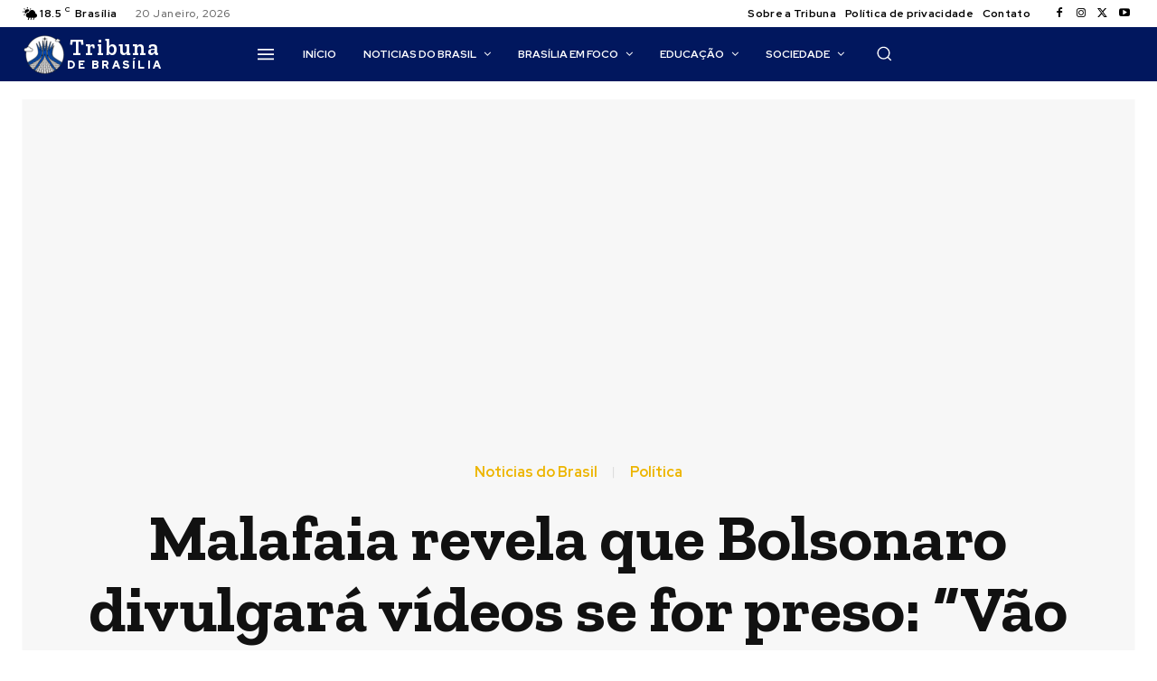

--- FILE ---
content_type: text/html; charset=UTF-8
request_url: https://www.tribunadebrasilia.com.br/noticias-brasilia/malafaia-revela-que-bolsonaro-divulgara-videos-se-for-preso-vao-arrumar-problema/
body_size: 49665
content:
<!doctype html > <!--[if IE 8]><html class="ie8" lang="en"> <![endif]--> <!--[if IE 9]><html class="ie9" lang="en"> <![endif]--> <!--[if gt IE 8]><!--><html lang="pt-PT"> <!--<![endif]--><head><link rel="stylesheet" id="ao_optimized_gfonts" href="https://fonts.googleapis.com/css?family=Open+Sans%3A400%2C600%2C700%7CRoboto%3A400%2C500%2C700%7CRed+Hat+Display%3A700%2C500%2C900%2C400%2C600%7CZilla+Slab%3A600%2C700%2C400%2C500&amp;display=swap"><link media="all" href="https://www.tribunadebrasilia.com.br/wp-content/cache/autoptimize/css/autoptimize_20f3ad5aaef8313eed1d542aea0cde3b.css" rel="stylesheet"><title>Malafaia revela que Bolsonaro divulgará vídeos se for preso: &#8220;Vão arrumar problema&#8221; | Tribuna de Brasília - Notícias do DF e do Brasil a um clique</title><meta charset="UTF-8" /><meta name="viewport" content="width=device-width, initial-scale=1.0"><link rel="pingback" href="https://www.tribunadebrasilia.com.br/xmlrpc.php" /><meta name='robots' content='max-image-preview:large' /><link rel='dns-prefetch' href='//www.tribunadebrasilia.com.br' /><link href='https://fonts.gstatic.com' crossorigin='anonymous' rel='preconnect' /><link rel="alternate" type="application/rss+xml" title="Tribuna de Brasília - Notícias do DF e do Brasil a um clique &raquo; Feed" href="https://www.tribunadebrasilia.com.br/feed/" /><link rel="alternate" type="application/rss+xml" title="Tribuna de Brasília - Notícias do DF e do Brasil a um clique &raquo; Feed de comentários" href="https://www.tribunadebrasilia.com.br/comments/feed/" /><link rel="alternate" title="oEmbed (JSON)" type="application/json+oembed" href="https://www.tribunadebrasilia.com.br/wp-json/oembed/1.0/embed?url=https%3A%2F%2Fwww.tribunadebrasilia.com.br%2Fnoticias-brasilia%2Fmalafaia-revela-que-bolsonaro-divulgara-videos-se-for-preso-vao-arrumar-problema%2F" /><link rel="alternate" title="oEmbed (XML)" type="text/xml+oembed" href="https://www.tribunadebrasilia.com.br/wp-json/oembed/1.0/embed?url=https%3A%2F%2Fwww.tribunadebrasilia.com.br%2Fnoticias-brasilia%2Fmalafaia-revela-que-bolsonaro-divulgara-videos-se-for-preso-vao-arrumar-problema%2F&#038;format=xml" /> <script type="text/javascript" src="https://www.tribunadebrasilia.com.br/wp-includes/js/jquery/jquery.min.js" id="jquery-core-js"></script> <link rel="https://api.w.org/" href="https://www.tribunadebrasilia.com.br/wp-json/" /><link rel="alternate" title="JSON" type="application/json" href="https://www.tribunadebrasilia.com.br/wp-json/wp/v2/posts/22521" /><link rel="EditURI" type="application/rsd+xml" title="RSD" href="https://www.tribunadebrasilia.com.br/xmlrpc.php?rsd" /><meta name="generator" content="WordPress 6.9" /><link rel="canonical" href="https://www.tribunadebrasilia.com.br/noticias-brasilia/malafaia-revela-que-bolsonaro-divulgara-videos-se-for-preso-vao-arrumar-problema/" /><link rel='shortlink' href='https://www.tribunadebrasilia.com.br/?p=22521' /> <!--[if lt IE 9]><script src="https://cdnjs.cloudflare.com/ajax/libs/html5shiv/3.7.3/html5shiv.js"></script><![endif]--> <script>window.tdb_global_vars = {"wpRestUrl":"https:\/\/www.tribunadebrasilia.com.br\/wp-json\/","permalinkStructure":"\/%category%\/%postname%\/"};
        window.tdb_p_autoload_vars = {"isAjax":false,"isAdminBarShowing":false,"autoloadScrollPercent":50,"postAutoloadStatus":"off","origPostEditUrl":null};</script>  <script>var tdBlocksArray = []; //here we store all the items for the current page

	    // td_block class - each ajax block uses a object of this class for requests
	    function tdBlock() {
		    this.id = '';
		    this.block_type = 1; //block type id (1-234 etc)
		    this.atts = '';
		    this.td_column_number = '';
		    this.td_current_page = 1; //
		    this.post_count = 0; //from wp
		    this.found_posts = 0; //from wp
		    this.max_num_pages = 0; //from wp
		    this.td_filter_value = ''; //current live filter value
		    this.is_ajax_running = false;
		    this.td_user_action = ''; // load more or infinite loader (used by the animation)
		    this.header_color = '';
		    this.ajax_pagination_infinite_stop = ''; //show load more at page x
	    }

        // td_js_generator - mini detector
        ( function () {
            var htmlTag = document.getElementsByTagName("html")[0];

	        if ( navigator.userAgent.indexOf("MSIE 10.0") > -1 ) {
                htmlTag.className += ' ie10';
            }

            if ( !!navigator.userAgent.match(/Trident.*rv\:11\./) ) {
                htmlTag.className += ' ie11';
            }

	        if ( navigator.userAgent.indexOf("Edge") > -1 ) {
                htmlTag.className += ' ieEdge';
            }

            if ( /(iPad|iPhone|iPod)/g.test(navigator.userAgent) ) {
                htmlTag.className += ' td-md-is-ios';
            }

            var user_agent = navigator.userAgent.toLowerCase();
            if ( user_agent.indexOf("android") > -1 ) {
                htmlTag.className += ' td-md-is-android';
            }

            if ( -1 !== navigator.userAgent.indexOf('Mac OS X')  ) {
                htmlTag.className += ' td-md-is-os-x';
            }

            if ( /chrom(e|ium)/.test(navigator.userAgent.toLowerCase()) ) {
               htmlTag.className += ' td-md-is-chrome';
            }

            if ( -1 !== navigator.userAgent.indexOf('Firefox') ) {
                htmlTag.className += ' td-md-is-firefox';
            }

            if ( -1 !== navigator.userAgent.indexOf('Safari') && -1 === navigator.userAgent.indexOf('Chrome') ) {
                htmlTag.className += ' td-md-is-safari';
            }

            if( -1 !== navigator.userAgent.indexOf('IEMobile') ){
                htmlTag.className += ' td-md-is-iemobile';
            }

        })();

        var tdLocalCache = {};

        ( function () {
            "use strict";

            tdLocalCache = {
                data: {},
                remove: function (resource_id) {
                    delete tdLocalCache.data[resource_id];
                },
                exist: function (resource_id) {
                    return tdLocalCache.data.hasOwnProperty(resource_id) && tdLocalCache.data[resource_id] !== null;
                },
                get: function (resource_id) {
                    return tdLocalCache.data[resource_id];
                },
                set: function (resource_id, cachedData) {
                    tdLocalCache.remove(resource_id);
                    tdLocalCache.data[resource_id] = cachedData;
                }
            };
        })();

    
    
var td_viewport_interval_list=[{"limitBottom":767,"sidebarWidth":228},{"limitBottom":1018,"sidebarWidth":300},{"limitBottom":1140,"sidebarWidth":324}];
var td_animation_stack_effect="type0";
var tds_animation_stack=true;
var td_animation_stack_specific_selectors=".entry-thumb, img, .td-lazy-img";
var td_animation_stack_general_selectors=".td-animation-stack img, .td-animation-stack .entry-thumb, .post img, .td-animation-stack .td-lazy-img";
var tdc_is_installed="yes";
var td_ajax_url="https:\/\/www.tribunadebrasilia.com.br\/wp-admin\/admin-ajax.php?td_theme_name=Newspaper&v=12.6.2";
var td_get_template_directory_uri="https:\/\/www.tribunadebrasilia.com.br\/wp-content\/plugins\/td-composer\/legacy\/common";
var tds_snap_menu="";
var tds_logo_on_sticky="";
var tds_header_style="";
var td_please_wait="Aguarde...";
var td_email_user_pass_incorrect="Usu\u00e1rio ou senha incorreta!";
var td_email_user_incorrect="E-mail ou nome de usu\u00e1rio incorreto!";
var td_email_incorrect="E-mail incorreto!";
var td_user_incorrect="Username incorrect!";
var td_email_user_empty="Email or username empty!";
var td_pass_empty="Pass empty!";
var td_pass_pattern_incorrect="Invalid Pass Pattern!";
var td_retype_pass_incorrect="Retyped Pass incorrect!";
var tds_more_articles_on_post_enable="";
var tds_more_articles_on_post_time_to_wait="";
var tds_more_articles_on_post_pages_distance_from_top=0;
var tds_captcha="";
var tds_theme_color_site_wide="#01175e";
var tds_smart_sidebar="";
var tdThemeName="Newspaper";
var tdThemeNameWl="Newspaper";
var td_magnific_popup_translation_tPrev="Anterior (Seta a esquerda )";
var td_magnific_popup_translation_tNext="Avan\u00e7ar (tecla de seta para a direita)";
var td_magnific_popup_translation_tCounter="%curr% de %total%";
var td_magnific_popup_translation_ajax_tError="O conte\u00fado de %url% n\u00e3o pode ser carregado.";
var td_magnific_popup_translation_image_tError="A imagem #%curr% n\u00e3o pode ser carregada.";
var tdBlockNonce="0c5a028ff6";
var tdMobileMenu="enabled";
var tdMobileSearch="enabled";
var tdDateNamesI18n={"month_names":["Janeiro","Fevereiro","Mar\u00e7o","Abril","Maio","Junho","Julho","Agosto","Setembro","Outubro","Novembro","Dezembro"],"month_names_short":["Jan","Fev","Mar","Abr","Mai","Jun","Jul","Ago","Set","Out","Nov","Dez"],"day_names":["Domingo","Segunda-feira","Ter\u00e7a-feira","Quarta-feira","Quinta-feira","Sexta-feira","S\u00e1bado"],"day_names_short":["Dom","Seg","Ter","Qua","Qui","Sex","S\u00e1b"]};
var tdb_modal_confirm="Save";
var tdb_modal_cancel="Cancel";
var tdb_modal_confirm_alt="Yes";
var tdb_modal_cancel_alt="No";
var td_ad_background_click_link="";
var td_ad_background_click_target="";</script> <style>.td-menu-background,.td-search-background{background-image:url('https://www.tribunadebrasilia.com.br/wp-content/uploads/2022/11/46.jpg')}.white-popup-block:before{background-image:url('https://www.tribunadebrasilia.com.br/wp-content/uploads/2022/11/46.jpg')}:root{--td_excl_label:'EXCLUSIVO';--td_theme_color:#01175e;--td_slider_text:rgba(1,23,94,0.7);--td_mobile_gradient_one_mob:rgba(0,0,0,0.7);--td_mobile_gradient_two_mob:rgba(0,0,0,0.8);--td_mobile_text_active_color:#01175e;--td_login_hover_background:#ffd13a;--td_login_gradient_one:rgba(0,0,0,0.7);--td_login_gradient_two:rgba(0,0,0,0.8)}.td-header-style-12 .td-header-menu-wrap-full,.td-header-style-12 .td-affix,.td-grid-style-1.td-hover-1 .td-big-grid-post:hover .td-post-category,.td-grid-style-5.td-hover-1 .td-big-grid-post:hover .td-post-category,.td_category_template_3 .td-current-sub-category,.td_category_template_8 .td-category-header .td-category a.td-current-sub-category,.td_category_template_4 .td-category-siblings .td-category a:hover,.td_block_big_grid_9.td-grid-style-1 .td-post-category,.td_block_big_grid_9.td-grid-style-5 .td-post-category,.td-grid-style-6.td-hover-1 .td-module-thumb:after,.tdm-menu-active-style5 .td-header-menu-wrap .sf-menu>.current-menu-item>a,.tdm-menu-active-style5 .td-header-menu-wrap .sf-menu>.current-menu-ancestor>a,.tdm-menu-active-style5 .td-header-menu-wrap .sf-menu>.current-category-ancestor>a,.tdm-menu-active-style5 .td-header-menu-wrap .sf-menu>li>a:hover,.tdm-menu-active-style5 .td-header-menu-wrap .sf-menu>.sfHover>a{background-color:#01175e}.td_mega_menu_sub_cats .cur-sub-cat,.td-mega-span h3 a:hover,.td_mod_mega_menu:hover .entry-title a,.header-search-wrap .result-msg a:hover,.td-header-top-menu .td-drop-down-search .td_module_wrap:hover .entry-title a,.td-header-top-menu .td-icon-search:hover,.td-header-wrap .result-msg a:hover,.top-header-menu li a:hover,.top-header-menu .current-menu-item>a,.top-header-menu .current-menu-ancestor>a,.top-header-menu .current-category-ancestor>a,.td-social-icon-wrap>a:hover,.td-header-sp-top-widget .td-social-icon-wrap a:hover,.td_mod_related_posts:hover h3>a,.td-post-template-11 .td-related-title .td-related-left:hover,.td-post-template-11 .td-related-title .td-related-right:hover,.td-post-template-11 .td-related-title .td-cur-simple-item,.td-post-template-11 .td_block_related_posts .td-next-prev-wrap a:hover,.td-category-header .td-pulldown-category-filter-link:hover,.td-category-siblings .td-subcat-dropdown a:hover,.td-category-siblings .td-subcat-dropdown a.td-current-sub-category,.footer-text-wrap .footer-email-wrap a,.footer-social-wrap a:hover,.td_module_17 .td-read-more a:hover,.td_module_18 .td-read-more a:hover,.td_module_19 .td-post-author-name a:hover,.td-pulldown-syle-2 .td-subcat-dropdown:hover .td-subcat-more span,.td-pulldown-syle-2 .td-subcat-dropdown:hover .td-subcat-more i,.td-pulldown-syle-3 .td-subcat-dropdown:hover .td-subcat-more span,.td-pulldown-syle-3 .td-subcat-dropdown:hover .td-subcat-more i,.tdm-menu-active-style3 .tdm-header.td-header-wrap .sf-menu>.current-category-ancestor>a,.tdm-menu-active-style3 .tdm-header.td-header-wrap .sf-menu>.current-menu-ancestor>a,.tdm-menu-active-style3 .tdm-header.td-header-wrap .sf-menu>.current-menu-item>a,.tdm-menu-active-style3 .tdm-header.td-header-wrap .sf-menu>.sfHover>a,.tdm-menu-active-style3 .tdm-header.td-header-wrap .sf-menu>li>a:hover{color:#01175e}.td-mega-menu-page .wpb_content_element ul li a:hover,.td-theme-wrap .td-aj-search-results .td_module_wrap:hover .entry-title a,.td-theme-wrap .header-search-wrap .result-msg a:hover{color:#01175e!important}.td_category_template_8 .td-category-header .td-category a.td-current-sub-category,.td_category_template_4 .td-category-siblings .td-category a:hover,.tdm-menu-active-style4 .tdm-header .sf-menu>.current-menu-item>a,.tdm-menu-active-style4 .tdm-header .sf-menu>.current-menu-ancestor>a,.tdm-menu-active-style4 .tdm-header .sf-menu>.current-category-ancestor>a,.tdm-menu-active-style4 .tdm-header .sf-menu>li>a:hover,.tdm-menu-active-style4 .tdm-header .sf-menu>.sfHover>a{border-color:#01175e}.td-menu-background,.td-search-background{background-image:url('https://www.tribunadebrasilia.com.br/wp-content/uploads/2022/11/46.jpg')}.white-popup-block:before{background-image:url('https://www.tribunadebrasilia.com.br/wp-content/uploads/2022/11/46.jpg')}:root{--td_excl_label:'EXCLUSIVO';--td_theme_color:#01175e;--td_slider_text:rgba(1,23,94,0.7);--td_mobile_gradient_one_mob:rgba(0,0,0,0.7);--td_mobile_gradient_two_mob:rgba(0,0,0,0.8);--td_mobile_text_active_color:#01175e;--td_login_hover_background:#ffd13a;--td_login_gradient_one:rgba(0,0,0,0.7);--td_login_gradient_two:rgba(0,0,0,0.8)}.td-header-style-12 .td-header-menu-wrap-full,.td-header-style-12 .td-affix,.td-grid-style-1.td-hover-1 .td-big-grid-post:hover .td-post-category,.td-grid-style-5.td-hover-1 .td-big-grid-post:hover .td-post-category,.td_category_template_3 .td-current-sub-category,.td_category_template_8 .td-category-header .td-category a.td-current-sub-category,.td_category_template_4 .td-category-siblings .td-category a:hover,.td_block_big_grid_9.td-grid-style-1 .td-post-category,.td_block_big_grid_9.td-grid-style-5 .td-post-category,.td-grid-style-6.td-hover-1 .td-module-thumb:after,.tdm-menu-active-style5 .td-header-menu-wrap .sf-menu>.current-menu-item>a,.tdm-menu-active-style5 .td-header-menu-wrap .sf-menu>.current-menu-ancestor>a,.tdm-menu-active-style5 .td-header-menu-wrap .sf-menu>.current-category-ancestor>a,.tdm-menu-active-style5 .td-header-menu-wrap .sf-menu>li>a:hover,.tdm-menu-active-style5 .td-header-menu-wrap .sf-menu>.sfHover>a{background-color:#01175e}.td_mega_menu_sub_cats .cur-sub-cat,.td-mega-span h3 a:hover,.td_mod_mega_menu:hover .entry-title a,.header-search-wrap .result-msg a:hover,.td-header-top-menu .td-drop-down-search .td_module_wrap:hover .entry-title a,.td-header-top-menu .td-icon-search:hover,.td-header-wrap .result-msg a:hover,.top-header-menu li a:hover,.top-header-menu .current-menu-item>a,.top-header-menu .current-menu-ancestor>a,.top-header-menu .current-category-ancestor>a,.td-social-icon-wrap>a:hover,.td-header-sp-top-widget .td-social-icon-wrap a:hover,.td_mod_related_posts:hover h3>a,.td-post-template-11 .td-related-title .td-related-left:hover,.td-post-template-11 .td-related-title .td-related-right:hover,.td-post-template-11 .td-related-title .td-cur-simple-item,.td-post-template-11 .td_block_related_posts .td-next-prev-wrap a:hover,.td-category-header .td-pulldown-category-filter-link:hover,.td-category-siblings .td-subcat-dropdown a:hover,.td-category-siblings .td-subcat-dropdown a.td-current-sub-category,.footer-text-wrap .footer-email-wrap a,.footer-social-wrap a:hover,.td_module_17 .td-read-more a:hover,.td_module_18 .td-read-more a:hover,.td_module_19 .td-post-author-name a:hover,.td-pulldown-syle-2 .td-subcat-dropdown:hover .td-subcat-more span,.td-pulldown-syle-2 .td-subcat-dropdown:hover .td-subcat-more i,.td-pulldown-syle-3 .td-subcat-dropdown:hover .td-subcat-more span,.td-pulldown-syle-3 .td-subcat-dropdown:hover .td-subcat-more i,.tdm-menu-active-style3 .tdm-header.td-header-wrap .sf-menu>.current-category-ancestor>a,.tdm-menu-active-style3 .tdm-header.td-header-wrap .sf-menu>.current-menu-ancestor>a,.tdm-menu-active-style3 .tdm-header.td-header-wrap .sf-menu>.current-menu-item>a,.tdm-menu-active-style3 .tdm-header.td-header-wrap .sf-menu>.sfHover>a,.tdm-menu-active-style3 .tdm-header.td-header-wrap .sf-menu>li>a:hover{color:#01175e}.td-mega-menu-page .wpb_content_element ul li a:hover,.td-theme-wrap .td-aj-search-results .td_module_wrap:hover .entry-title a,.td-theme-wrap .header-search-wrap .result-msg a:hover{color:#01175e!important}.td_category_template_8 .td-category-header .td-category a.td-current-sub-category,.td_category_template_4 .td-category-siblings .td-category a:hover,.tdm-menu-active-style4 .tdm-header .sf-menu>.current-menu-item>a,.tdm-menu-active-style4 .tdm-header .sf-menu>.current-menu-ancestor>a,.tdm-menu-active-style4 .tdm-header .sf-menu>.current-category-ancestor>a,.tdm-menu-active-style4 .tdm-header .sf-menu>li>a:hover,.tdm-menu-active-style4 .tdm-header .sf-menu>.sfHover>a{border-color:#01175e}</style> <script async src="https://pagead2.googlesyndication.com/pagead/js/adsbygoogle.js?client=ca-pub-8531721070601893"
     crossorigin="anonymous"></script>  <script async src="https://www.googletagmanager.com/gtag/js?id=G-K4ZXHP6EQQ"></script> <script>window.dataLayer = window.dataLayer || [];
  function gtag(){dataLayer.push(arguments);}
  gtag('js', new Date());

  gtag('config', 'G-K4ZXHP6EQQ');</script> <script src="https://jsc.mgid.com/site/744185.js" async></script><link rel="icon" href="https://www.tribunadebrasilia.com.br/wp-content/uploads/2022/10/cropped-302026534_775311110244992_7617127849750277676_n-32x32.png" sizes="32x32" /><link rel="icon" href="https://www.tribunadebrasilia.com.br/wp-content/uploads/2022/10/cropped-302026534_775311110244992_7617127849750277676_n-192x192.png" sizes="192x192" /><link rel="apple-touch-icon" href="https://www.tribunadebrasilia.com.br/wp-content/uploads/2022/10/cropped-302026534_775311110244992_7617127849750277676_n-180x180.png" /><meta name="msapplication-TileImage" content="https://www.tribunadebrasilia.com.br/wp-content/uploads/2022/10/cropped-302026534_775311110244992_7617127849750277676_n-270x270.png" />  <script async src="https://pagead2.googlesyndication.com/pagead/js/adsbygoogle.js?client=ca-pub-8531721070601893"
     crossorigin="anonymous"></script> <script src="https://jsc.mgid.com/site/744185.js" async></script>  <script async src="https://www.googletagmanager.com/gtag/js?id=G-V2JJ242F6W"></script> <script>window.dataLayer = window.dataLayer || [];
  function gtag(){dataLayer.push(arguments);}
  gtag('js', new Date());

  gtag('config', 'G-V2JJ242F6W');</script>  <script type="text/javascript" async=true>(function() {
  var host = "www.themoneytizer.com";
  var element = document.createElement('script');
  var firstScript = document.getElementsByTagName('script')[0];
  var url = 'https://cmp.inmobi.com'
    .concat('/choice/', '6Fv0cGNfc_bw8', '/', host, '/choice.js?tag_version=V3');
  var uspTries = 0;
  var uspTriesLimit = 3;
  element.async = true;
  element.type = 'text/javascript';
  element.src = url;

  firstScript.parentNode.insertBefore(element, firstScript);

  function makeStub() {
    var TCF_LOCATOR_NAME = '__tcfapiLocator';
    var queue = [];
    var win = window;
    var cmpFrame;

    function addFrame() {
      var doc = win.document;
      var otherCMP = !!(win.frames[TCF_LOCATOR_NAME]);

      if (!otherCMP) {
        if (doc.body) {
          var iframe = doc.createElement('iframe');

          iframe.style.cssText = 'display:none';
          iframe.name = TCF_LOCATOR_NAME;
          doc.body.appendChild(iframe);
        } else {
          setTimeout(addFrame, 5);
        }
      }
      return !otherCMP;
    }

    function tcfAPIHandler() {
      var gdprApplies;
      var args = arguments;

      if (!args.length) {
        return queue;
      } else if (args[0] === 'setGdprApplies') {
        if (
          args.length > 3 &&
          args[2] === 2 &&
          typeof args[3] === 'boolean'
        ) {
          gdprApplies = args[3];
          if (typeof args[2] === 'function') {
            args[2]('set', true);
          }
        }
      } else if (args[0] === 'ping') {
        var retr = {
          gdprApplies: gdprApplies,
          cmpLoaded: false,
          cmpStatus: 'stub'
        };

        if (typeof args[2] === 'function') {
          args[2](retr);
        }
      } else {
        if(args[0] === 'init' && typeof args[3] === 'object') {
          args[3] = Object.assign(args[3], { tag_version: 'V3' });
        }
        queue.push(args);
      }
    }

    function postMessageEventHandler(event) {
      var msgIsString = typeof event.data === 'string';
      var json = {};

      try {
        if (msgIsString) {
          json = JSON.parse(event.data);
        } else {
          json = event.data;
        }
      } catch (ignore) {}

      var payload = json.__tcfapiCall;

      if (payload) {
        window.__tcfapi(
          payload.command,
          payload.version,
          function(retValue, success) {
            var returnMsg = {
              __tcfapiReturn: {
                returnValue: retValue,
                success: success,
                callId: payload.callId
              }
            };
            if (msgIsString) {
              returnMsg = JSON.stringify(returnMsg);
            }
            if (event && event.source && event.source.postMessage) {
              event.source.postMessage(returnMsg, '*');
            }
          },
          payload.parameter
        );
      }
    }

    while (win) {
      try {
        if (win.frames[TCF_LOCATOR_NAME]) {
          cmpFrame = win;
          break;
        }
      } catch (ignore) {}

      if (win === window.top) {
        break;
      }
      win = win.parent;
    }
    if (!cmpFrame) {
      addFrame();
      win.__tcfapi = tcfAPIHandler;
      win.addEventListener('message', postMessageEventHandler, false);
    }
  };

  makeStub();

  var uspStubFunction = function() {
    var arg = arguments;
    if (typeof window.__uspapi !== uspStubFunction) {
      setTimeout(function() {
        if (typeof window.__uspapi !== 'undefined') {
          window.__uspapi.apply(window.__uspapi, arg);
        }
      }, 500);
    }
  };

  var checkIfUspIsReady = function() {
    uspTries++;
    if (window.__uspapi === uspStubFunction && uspTries < uspTriesLimit) {
      console.warn('USP is not accessible');
    } else {
      clearInterval(uspInterval);
    }
  };

  if (typeof window.__uspapi === 'undefined') {
    window.__uspapi = uspStubFunction;
    var uspInterval = setInterval(checkIfUspIsReady, 6000);
  }
})();</script> </head><body class="wp-singular post-template-default single single-post postid-22521 single-format-standard wp-custom-logo wp-theme-Newspaper td-standard-pack malafaia-revela-que-bolsonaro-divulgara-videos-se-for-preso-vao-arrumar-problema global-block-template-1 tdb_template_18090 tdb-template  tdc-header-template  tdc-footer-template td-animation-stack-type0 td-full-layout" itemscope="itemscope" itemtype="https://schema.org/WebPage"><div class="td-scroll-up  td-hide-scroll-up-on-mob" style="display:none;"><i class="td-icon-menu-up"></i></div><div class="td-menu-background" style="visibility:hidden"></div><div id="td-mobile-nav" style="visibility:hidden"><div class="td-mobile-container"><div class="td-menu-socials-wrap"><div class="td-menu-socials"></div><div class="td-mobile-close"> <span><i class="td-icon-close-mobile"></i></span></div></div><div class="td-mobile-content"><div class="menu-menu-principal-container"><ul id="menu-menu-principal-2" class="td-mobile-main-menu"><li class="menu-item menu-item-type-post_type menu-item-object-page menu-item-home menu-item-first menu-item-18026"><a href="https://www.tribunadebrasilia.com.br/">Início</a></li><li class="menu-item menu-item-type-taxonomy menu-item-object-category current-post-ancestor current-menu-parent current-post-parent menu-item-7441"><a href="https://www.tribunadebrasilia.com.br/category/noticias-brasilia/">Noticias do Brasil</a></li><li class="menu-item menu-item-type-taxonomy menu-item-object-category menu-item-7443"><a href="https://www.tribunadebrasilia.com.br/category/brasilia/">Brasília em foco</a></li><li class="menu-item menu-item-type-taxonomy menu-item-object-category menu-item-7446"><a href="https://www.tribunadebrasilia.com.br/category/educacao-brasilia/">Educação</a></li><li class="menu-item menu-item-type-taxonomy menu-item-object-category menu-item-7442"><a href="https://www.tribunadebrasilia.com.br/category/sociedade-brasilia/">Sociedade</a></li></ul></div></div></div></div><div class="td-search-background" style="visibility:hidden"></div><div class="td-search-wrap-mob" style="visibility:hidden"><div class="td-drop-down-search"><form method="get" class="td-search-form" action="https://www.tribunadebrasilia.com.br/"><div class="td-search-close"> <span><i class="td-icon-close-mobile"></i></span></div><div role="search" class="td-search-input"> <span>Buscar</span> <input id="td-header-search-mob" type="text" value="" name="s" autocomplete="off" /></div></form><div id="td-aj-search-mob" class="td-ajax-search-flex"></div></div></div><div id="td-outer-wrap" class="td-theme-wrap"><div class="td-header-template-wrap" style="position: relative"><div class="td-header-mobile-wrap "><div id="tdi_1" class="tdc-zone"><div class="tdc_zone tdi_2  wpb_row td-pb-row tdc-element-style"  ><div class="tdi_1_rand_style td-element-style" ></div><div id="tdi_3" class="tdc-row"><div class="vc_row tdi_4  wpb_row td-pb-row" ><div class="vc_column tdi_6  wpb_column vc_column_container tdc-column td-pb-span4"><div class="wpb_wrapper" ><div class="td_block_wrap tdb_mobile_menu tdi_7 td-pb-border-top td_block_template_1 tdb-header-align"  data-td-block-uid="tdi_7" ><div class="tdb-block-inner td-fix-index"><span class="tdb-mobile-menu-button"><i class="tdb-mobile-menu-icon td-icon-mobile"></i></span></div></div></div></div><div class="vc_column tdi_9  wpb_column vc_column_container tdc-column td-pb-span4"><div class="wpb_wrapper" ><div class="td_block_wrap tdb_header_logo tdi_10 td-pb-border-top td_block_template_1 tdb-header-align"  data-td-block-uid="tdi_10" ><div class="tdb-block-inner td-fix-index"><a class="tdb-logo-a" href="https://www.tribunadebrasilia.com.br/"><span class="tdb-logo-svg-wrap"><?xml version="1.0" encoding="utf-8"?> <!DOCTYPE svg PUBLIC "-//W3C//DTD SVG 1.1//EN" "http://www.w3.org/Graphics/SVG/1.1/DTD/svg11.dtd"> <svg version="1.1" id="Layer_2" xmlns="http://www.w3.org/2000/svg" xmlns:xlink="http://www.w3.org/1999/xlink" x="0px" y="0px"
 width="100px" height="100px" viewBox="0 0 100 100" enable-background="new 0 0 100 100" xml:space="preserve"> <path d="M50,18.256l-28.514,16.36v13.936L50,32.192l28.513,16.359V42.12L50,25.76V18.256z M50,74.537L21.486,90.896v0.168
 C29.576,96.692,39.399,100,50,100c7.983,0,15.525-1.882,22.221-5.209L50,82.041V74.537z M50,37.016l-28.514,16.36v13.937L50,50.952
 l28.513,16.36V60.88L50,44.521V37.016z M50,0C22.386,0,0,22.386,0,50c0,15.107,6.711,28.64,17.302,37.81V32.192h0.001L50,13.432
 l32.696,18.76v55.618C93.29,78.641,100,65.108,100,50C100,22.386,77.614,0,50,0z M50,55.777L21.486,72.137v13.937L50,69.713
 l28.513,16.36v-6.433L50,63.28V55.777z"/> </svg> </span><span class="tdb-logo-img-wrap"><noscript><img class="tdb-logo-img" src="https://www.tribunadebrasilia.com.br/wp-content/uploads/2022/11/logo-6.png" alt="Logo"  title=""  width="50" height="47" /></noscript><img class="lazyload tdb-logo-img" src='data:image/svg+xml,%3Csvg%20xmlns=%22http://www.w3.org/2000/svg%22%20viewBox=%220%200%2050%2047%22%3E%3C/svg%3E' data-src="https://www.tribunadebrasilia.com.br/wp-content/uploads/2022/11/logo-6.png" alt="Logo"  title=""  width="50" height="47" /></span><span class="tdb-logo-text-wrap"><span class="tdb-logo-text-title">Tribuna</span><span class="tdb-logo-text-tagline">de brasília</span></span></a></div></div></div></div><div class="vc_column tdi_12  wpb_column vc_column_container tdc-column td-pb-span4"><div class="wpb_wrapper" ><div class="td_block_wrap tdb_mobile_search tdi_13 td-pb-border-top td_block_template_1 tdb-header-align"  data-td-block-uid="tdi_13" ><div class="tdb-block-inner td-fix-index"><span class="tdb-header-search-button-mob dropdown-toggle" data-toggle="dropdown"><span class="tdb-mobile-search-icon tdb-mobile-search-icon-svg" ><svg version="1.1" xmlns="http://www.w3.org/2000/svg" viewBox="0 0 1024 1024"><path d="M980.152 934.368l-189.747-189.747c60.293-73.196 90.614-163 90.552-252.58 0.061-101.755-38.953-203.848-116.603-281.498-77.629-77.67-179.732-116.664-281.446-116.603-101.765-0.061-203.848 38.932-281.477 116.603-77.65 77.629-116.664 179.743-116.623 281.467-0.041 101.755 38.973 203.848 116.623 281.436 77.629 77.64 179.722 116.654 281.477 116.593 89.569 0.061 179.395-30.249 252.58-90.501l189.737 189.757 54.927-54.927zM256.358 718.519c-62.669-62.659-93.839-144.394-93.86-226.509 0.020-82.094 31.191-163.85 93.86-226.54 62.669-62.638 144.425-93.809 226.55-93.839 82.084 0.031 163.84 31.201 226.509 93.839 62.638 62.659 93.809 144.445 93.829 226.57-0.020 82.094-31.191 163.84-93.829 226.478-62.669 62.628-144.404 93.798-226.509 93.829-82.125-0.020-163.881-31.191-226.55-93.829z"></path></svg></span></span></div></div></div></div></div></div></div></div></div><div class="td-header-mobile-sticky-wrap tdc-zone-sticky-invisible tdc-zone-sticky-inactive" style="display: none"><div id="tdi_14" class="tdc-zone"><div class="tdc_zone tdi_15  wpb_row td-pb-row tdc-element-style" data-sticky-offset="0" ><div class="tdi_14_rand_style td-element-style" ></div><div id="tdi_16" class="tdc-row"><div class="vc_row tdi_17  wpb_row td-pb-row" ><div class="vc_column tdi_19  wpb_column vc_column_container tdc-column td-pb-span4"><div class="wpb_wrapper" ><div class="td_block_wrap tdb_mobile_menu tdi_20 td-pb-border-top td_block_template_1 tdb-header-align"  data-td-block-uid="tdi_20" ><div class="tdb-block-inner td-fix-index"><span class="tdb-mobile-menu-button"><i class="tdb-mobile-menu-icon td-icon-mobile"></i></span></div></div></div></div><div class="vc_column tdi_22  wpb_column vc_column_container tdc-column td-pb-span4"><div class="wpb_wrapper" ><div class="td_block_wrap tdb_header_logo tdi_23 td-pb-border-top td_block_template_1 tdb-header-align"  data-td-block-uid="tdi_23" ><div class="tdb-block-inner td-fix-index"><a class="tdb-logo-a" href="https://www.tribunadebrasilia.com.br/"><span class="tdb-logo-svg-wrap"><?xml version="1.0" encoding="utf-8"?> <!DOCTYPE svg PUBLIC "-//W3C//DTD SVG 1.1//EN" "http://www.w3.org/Graphics/SVG/1.1/DTD/svg11.dtd"> <svg version="1.1" id="Layer_2" xmlns="http://www.w3.org/2000/svg" xmlns:xlink="http://www.w3.org/1999/xlink" x="0px" y="0px"
 width="100px" height="100px" viewBox="0 0 100 100" enable-background="new 0 0 100 100" xml:space="preserve"> <path d="M50,18.256l-28.514,16.36v13.936L50,32.192l28.513,16.359V42.12L50,25.76V18.256z M50,74.537L21.486,90.896v0.168
 C29.576,96.692,39.399,100,50,100c7.983,0,15.525-1.882,22.221-5.209L50,82.041V74.537z M50,37.016l-28.514,16.36v13.937L50,50.952
 l28.513,16.36V60.88L50,44.521V37.016z M50,0C22.386,0,0,22.386,0,50c0,15.107,6.711,28.64,17.302,37.81V32.192h0.001L50,13.432
 l32.696,18.76v55.618C93.29,78.641,100,65.108,100,50C100,22.386,77.614,0,50,0z M50,55.777L21.486,72.137v13.937L50,69.713
 l28.513,16.36v-6.433L50,63.28V55.777z"/> </svg> </span><span class="tdb-logo-img-wrap"><noscript><img class="tdb-logo-img" src="https://www.tribunadebrasilia.com.br/wp-content/uploads/2022/11/logo-6.png" alt="Logo"  title=""  width="50" height="47" /></noscript><img class="lazyload tdb-logo-img" src='data:image/svg+xml,%3Csvg%20xmlns=%22http://www.w3.org/2000/svg%22%20viewBox=%220%200%2050%2047%22%3E%3C/svg%3E' data-src="https://www.tribunadebrasilia.com.br/wp-content/uploads/2022/11/logo-6.png" alt="Logo"  title=""  width="50" height="47" /></span><span class="tdb-logo-text-wrap"><span class="tdb-logo-text-title">Tribuna</span><span class="tdb-logo-text-tagline">de brasília</span></span></a></div></div></div></div><div class="vc_column tdi_25  wpb_column vc_column_container tdc-column td-pb-span4"><div class="wpb_wrapper" ><div class="td_block_wrap tdb_mobile_search tdi_26 td-pb-border-top td_block_template_1 tdb-header-align"  data-td-block-uid="tdi_26" ><div class="tdb-block-inner td-fix-index"><span class="tdb-header-search-button-mob dropdown-toggle" data-toggle="dropdown"><span class="tdb-mobile-search-icon tdb-mobile-search-icon-svg" ><svg version="1.1" xmlns="http://www.w3.org/2000/svg" viewBox="0 0 1024 1024"><path d="M980.152 934.368l-189.747-189.747c60.293-73.196 90.614-163 90.552-252.58 0.061-101.755-38.953-203.848-116.603-281.498-77.629-77.67-179.732-116.664-281.446-116.603-101.765-0.061-203.848 38.932-281.477 116.603-77.65 77.629-116.664 179.743-116.623 281.467-0.041 101.755 38.973 203.848 116.623 281.436 77.629 77.64 179.722 116.654 281.477 116.593 89.569 0.061 179.395-30.249 252.58-90.501l189.737 189.757 54.927-54.927zM256.358 718.519c-62.669-62.659-93.839-144.394-93.86-226.509 0.020-82.094 31.191-163.85 93.86-226.54 62.669-62.638 144.425-93.809 226.55-93.839 82.084 0.031 163.84 31.201 226.509 93.839 62.638 62.659 93.809 144.445 93.829 226.57-0.020 82.094-31.191 163.84-93.829 226.478-62.669 62.628-144.404 93.798-226.509 93.829-82.125-0.020-163.881-31.191-226.55-93.829z"></path></svg></span></span></div></div></div></div></div></div></div></div></div><div class="td-header-desktop-wrap "><div id="tdi_27" class="tdc-zone"><div class="tdc_zone tdi_28  wpb_row td-pb-row"  ><div id="tdi_29" class="tdc-row stretch_row_1400 td-stretch-content"><div class="vc_row tdi_30  wpb_row td-pb-row tdc-element-style" ><div class="tdi_29_rand_style td-element-style" ></div><div class="vc_column tdi_32  wpb_column vc_column_container tdc-column td-pb-span7"><div class="wpb_wrapper" ><div class="td_block_wrap tdb_header_weather tdi_33 td-pb-border-top td_block_template_1 tdb-header-align"  data-td-block-uid="tdi_33" ><div class="tdb-block-inner td-fix-index"> <i class="td-icons rain-d"></i><div class="tdb-weather-deg-wrap" data-block-uid="tdb_header_weather_uid"> <span class="tdb-weather-deg">18.5</span> <span class="tdb-weather-unit">C</span></div><div class="tdb-weather-city">Brasília</div></div></div><div class="td_block_wrap tdb_header_date tdi_34 td-pb-border-top td_block_template_1 tdb-header-align"  data-td-block-uid="tdi_34" ><div class="tdb-block-inner td-fix-index"><div class="tdb-head-date-txt">20 Janeiro, 2026</div></div></div></div></div><div class="vc_column tdi_36  wpb_column vc_column_container tdc-column td-pb-span5"><div class="wpb_wrapper" ><div class="td_block_wrap td_block_list_menu tdi_37 td-blm-display-horizontal td-pb-border-top td_block_template_1 widget"  data-td-block-uid="tdi_37" ><div class="td-block-title-wrap"></div><div id=tdi_37 class="td_block_inner td-fix-index"><div class="menu-rodape-e-politicas-container"><ul id="menu-rodape-e-politicas" class="menu"><li id="menu-item-8134" class="menu-item menu-item-type-post_type menu-item-object-page menu-item-8134"><a href="https://www.tribunadebrasilia.com.br/institucional/"><span class="td-blm-menu-item-txt">Sobre a Tribuna</span></a></li><li id="menu-item-8132" class="menu-item menu-item-type-post_type menu-item-object-page menu-item-privacy-policy menu-item-8132"><a href="https://www.tribunadebrasilia.com.br/privacy-policy/"><span class="td-blm-menu-item-txt">Política de privacidade</span></a></li><li id="menu-item-8133" class="menu-item menu-item-type-post_type menu-item-object-page menu-item-8133"><a href="https://www.tribunadebrasilia.com.br/contato/"><span class="td-blm-menu-item-txt">Contato</span></a></li></ul></div></div></div><div class="tdm_block td_block_wrap tdm_block_socials tdi_38 tdm-inline-block tdm-content-horiz-left td-pb-border-top td_block_template_1"  data-td-block-uid="tdi_38" ><div class="tdm-social-wrapper tds-social1 tdi_39"><div class="tdm-social-item-wrap"><a href="#"  title="Facebook" class="tdm-social-item"><i class="td-icon-font td-icon-facebook"></i><span style="display: none">Facebook</span></a></div><div class="tdm-social-item-wrap"><a href="#"  title="Instagram" class="tdm-social-item"><i class="td-icon-font td-icon-instagram"></i><span style="display: none">Instagram</span></a></div><div class="tdm-social-item-wrap"><a href="#"  title="Twitter" class="tdm-social-item"><i class="td-icon-font td-icon-twitter"></i><span style="display: none">Twitter</span></a></div><div class="tdm-social-item-wrap"><a href="#"  title="Youtube" class="tdm-social-item"><i class="td-icon-font td-icon-youtube"></i><span style="display: none">Youtube</span></a></div></div></div></div></div></div></div><div id="tdi_40" class="tdc-row stretch_row_1400 td-stretch-content"><div class="vc_row tdi_41  wpb_row td-pb-row tdc-element-style" ><div class="tdi_40_rand_style td-element-style" ></div><div class="vc_column tdi_43  wpb_column vc_column_container tdc-column td-pb-span3"><div class="wpb_wrapper" ><div class="td_block_wrap tdb_header_logo tdi_44 td-pb-border-top td_block_template_1 tdb-header-align"  data-td-block-uid="tdi_44" ><div class="tdb-block-inner td-fix-index"><a class="tdb-logo-a" href="https://www.tribunadebrasilia.com.br/"><span class="tdb-logo-svg-wrap"><?xml version="1.0" encoding="utf-8"?> <!DOCTYPE svg PUBLIC "-//W3C//DTD SVG 1.1//EN" "http://www.w3.org/Graphics/SVG/1.1/DTD/svg11.dtd"> <svg version="1.1" id="Layer_2" xmlns="http://www.w3.org/2000/svg" xmlns:xlink="http://www.w3.org/1999/xlink" x="0px" y="0px"
 width="100px" height="100px" viewBox="0 0 100 100" enable-background="new 0 0 100 100" xml:space="preserve"> <path d="M50,18.256l-28.514,16.36v13.936L50,32.192l28.513,16.359V42.12L50,25.76V18.256z M50,74.537L21.486,90.896v0.168
 C29.576,96.692,39.399,100,50,100c7.983,0,15.525-1.882,22.221-5.209L50,82.041V74.537z M50,37.016l-28.514,16.36v13.937L50,50.952
 l28.513,16.36V60.88L50,44.521V37.016z M50,0C22.386,0,0,22.386,0,50c0,15.107,6.711,28.64,17.302,37.81V32.192h0.001L50,13.432
 l32.696,18.76v55.618C93.29,78.641,100,65.108,100,50C100,22.386,77.614,0,50,0z M50,55.777L21.486,72.137v13.937L50,69.713
 l28.513,16.36v-6.433L50,63.28V55.777z"/> </svg> </span><span class="tdb-logo-img-wrap"><noscript><img class="tdb-logo-img" src="https://www.tribunadebrasilia.com.br/wp-content/uploads/2022/11/logo-6.png" alt="Logo"  title=""  width="50" height="47" /></noscript><img class="lazyload tdb-logo-img" src='data:image/svg+xml,%3Csvg%20xmlns=%22http://www.w3.org/2000/svg%22%20viewBox=%220%200%2050%2047%22%3E%3C/svg%3E' data-src="https://www.tribunadebrasilia.com.br/wp-content/uploads/2022/11/logo-6.png" alt="Logo"  title=""  width="50" height="47" /></span><span class="tdb-logo-text-wrap"><span class="tdb-logo-text-title">Tribuna</span><span class="tdb-logo-text-tagline">de brasília</span></span></a></div></div></div></div><div class="vc_column tdi_46  wpb_column vc_column_container tdc-column td-pb-span6"><div class="wpb_wrapper" ><div class="tdm_block td_block_wrap td_block_wrap tdm_block_popup tdi_47 td-pb-border-top td_block_template_1"  data-td-block-uid="tdi_47" > <script>var block_tdi_47 = new tdBlock();
block_tdi_47.id = "tdi_47";
block_tdi_47.atts = '{"button_size":"tdm-btn-lg","modal_align":"top-left","modal_id":"td_md_menu","modal_width":"300","header_pos":"over-content","body_padd":"eyJhbGwiOiIyNXB4IDAgMzVweCIsImxhbmRzY2FwZSI6IjIwcHggMCAzMHB4IiwicG9ydHJhaXQiOiIxNXB4IDIwcHggMjBweCJ9","all_head_border":"0","trigg_btn_enable":"yes","button_tdicon":"td-icon-menu-medium-square","btn_display":"inline","tds_button":"tds_button5","tdc_css":"[base64]","tds_button5-text_color":"#ffffff","tds_button5-icon_color":"#ffffff","button_icon_size":"eyJhbGwiOiIyMiIsImxhbmRzY2FwZSI6IjI0IiwicG9ydHJhaXQiOiIyMCJ9","button_icon_space":"eyJhbGwiOiIwIiwicG9ydHJhaXQiOiI2In0=","modal_transition":"slide","modal_border_radius":"0","head_icon_color":"#000000","head_padd":"10px 15px 0 0","page_id":"18023","show_modal_composer":"yes","head_tdicon":"td-icon-modal-close","modal_shadow_shadow_size":"16","modal_shadow_shadow_offset_vertical":"3","modal_shadow_shadow_color":"rgba(0,0,0,0.12)","head_icon_color_h":"var(--downtown-accent)","head_icon_size":"12","tds_button5-icon_hover_color":"var(--downtown-accent-light)","block_type":"tdm_block_popup","close_modals":"","separator":"","content_source":"page","content_load":"","source_modal_id":"","custom_code":"","button_text":"","button_url":"","button_open_in_new_window":"","button_url_rel":"","button_icon_aria":"","button_icon_position":"","icon_align":"0","button_width":"","button_padding":"","btn_float_right":"","btn_align_horiz":"content-horiz-left","ga_event_action":"","ga_event_category":"","ga_event_label":"","fb_pixel_event_name":"","fb_pixel_event_content_name":"","trigg_page_load_enable":"","modal_open_delay":"","modal_close_after":"","modal_prevent_open":"","trigg_cursor_area_enable":"","area_vertical_space":"200","modal_area_prevent_open":"","trigg_scroll_enable":"","scroll_distance":"","modal_scroll_prevent_open":"","open_position":"over-screen","site_scroll":"","modal_space":"","modal_height":"","all_modal_border":"","all_modal_border_style":"solid","show_header":"","head_title":"","head_title_url":"","head_title_url_target":"","head_icon_align":"0","all_head_border_style":"solid","hide_for_user_type":"","logged_plan_id":"","author_plan_id":"","overlay_bg":"","modal_bg":"","all_modal_border_color":"","modal_shadow_shadow_header":"","modal_shadow_shadow_title":"Modal shadow","modal_shadow_shadow_offset_horizontal":"","modal_shadow_shadow_spread":"","head_title_color":"","head_title_url_color":"","head_title_url_color_h":"","head_bg":"","all_head_border_color":"","f_head_font_header":"","f_head_font_title":"Header title text","f_head_font_settings":"","f_head_font_family":"","f_head_font_size":"","f_head_font_line_height":"","f_head_font_style":"","f_head_font_weight":"","f_head_font_transform":"","f_head_font_spacing":"","f_head_":"","body_bg":"","el_class":"","css":"","block_template_id":"","td_column_number":1,"header_color":"","ajax_pagination_infinite_stop":"","offset":"","limit":"5","td_ajax_preloading":"","td_ajax_filter_type":"","td_filter_default_txt":"","td_ajax_filter_ids":"","color_preset":"","ajax_pagination":"","ajax_pagination_next_prev_swipe":"","border_top":"","class":"tdi_47","tdc_css_class":"tdi_47","tdc_css_class_style":"tdi_47_rand_style"}';
block_tdi_47.td_column_number = "1";
block_tdi_47.block_type = "tdm_block_popup";
block_tdi_47.post_count = "5";
block_tdi_47.found_posts = "4133";
block_tdi_47.header_color = "";
block_tdi_47.ajax_pagination_infinite_stop = "";
block_tdi_47.max_num_pages = "827";
tdBlocksArray.push(block_tdi_47);</script> <div class="tds-button td-fix-index"><a href="#"  title="" class="tds-button5 tdm-btn tdm-btn-lg tdi_48 " ><span class="tdm-btn-text"></span><span class="tdm-btn-icon tdm-btn-icon-svg" ><svg version="1.1" xmlns="http://www.w3.org/2000/svg" viewBox="0 0 1024 1024"><path d="M931.901 316.261h-839.803v-82.104h839.803v82.104zM931.881 562.246h-839.741v-82.145h839.741v82.145zM931.881 808.119h-839.762v-82.115h839.762v82.115z"></path></svg></span></a></div><div id="tdm-popup-modal-td_md_menu" class="tdm-popup-modal-wrap tdm-popup-modal-over-screen" style="display:none;" ><div class="tdm-popup-modal-bg"></div><div class="tdm-popup-modal td-theme-wrap"><div class="tdm-pm-header"><div class="tdm-pmh-close" ><i class="td-icon-modal-close"></i></div></div><div class="tdm-pm-body"><div id="tdi_49" class="tdc-zone"><div class="tdc_zone tdi_50  wpb_row td-pb-row"  ><div id="tdi_51" class="tdc-row"><div class="vc_row tdi_52  wpb_row td-pb-row" ><div class="vc_column tdi_54  wpb_column vc_column_container tdc-column td-pb-span12"><div class="wpb_wrapper" ><div class="td_block_wrap tdb_header_logo tdi_55 td-pb-border-top td_block_template_1 tdb-header-align"  data-td-block-uid="tdi_55" ><div class="tdb-block-inner td-fix-index"><a class="tdb-logo-a" href="https://www.tribunadebrasilia.com.br/"><span class="tdb-logo-svg-wrap"><?xml version="1.0" encoding="utf-8"?> <!DOCTYPE svg PUBLIC "-//W3C//DTD SVG 1.1//EN" "http://www.w3.org/Graphics/SVG/1.1/DTD/svg11.dtd"> <svg version="1.1" id="Layer_2" xmlns="http://www.w3.org/2000/svg" xmlns:xlink="http://www.w3.org/1999/xlink" x="0px" y="0px"
 width="100px" height="100px" viewBox="0 0 100 100" enable-background="new 0 0 100 100" xml:space="preserve"> <path d="M50,18.256l-28.514,16.36v13.936L50,32.192l28.513,16.359V42.12L50,25.76V18.256z M50,74.537L21.486,90.896v0.168
 C29.576,96.692,39.399,100,50,100c7.983,0,15.525-1.882,22.221-5.209L50,82.041V74.537z M50,37.016l-28.514,16.36v13.937L50,50.952
 l28.513,16.36V60.88L50,44.521V37.016z M50,0C22.386,0,0,22.386,0,50c0,15.107,6.711,28.64,17.302,37.81V32.192h0.001L50,13.432
 l32.696,18.76v55.618C93.29,78.641,100,65.108,100,50C100,22.386,77.614,0,50,0z M50,55.777L21.486,72.137v13.937L50,69.713
 l28.513,16.36v-6.433L50,63.28V55.777z"/> </svg> </span><span class="tdb-logo-text-wrap"><span class="tdb-logo-text-title">Downtown</span><span class="tdb-logo-text-tagline">Magazine PRO</span></span></a></div></div><div class="td_block_wrap td_block_list_menu tdi_56 td-blm-display-vertical td-pb-border-top td_block_template_1 widget"  data-td-block-uid="tdi_56" ><div class="td-block-title-wrap"></div><div id=tdi_56 class="td_block_inner td-fix-index"><div class="menu-td-demo-custom-menu-container"><ul id="menu-td-demo-custom-menu" class="menu"><li id="menu-item-18093" class="menu-item menu-item-type-post_type menu-item-object-page menu-item-home menu-item-18093"><a href="https://www.tribunadebrasilia.com.br/"><span class="td-blm-menu-item-txt">Início</span></a></li></ul></div></div></div><div class="td_block_wrap td_block_social_counter tdi_57 td-social-style6 td-social-boxed td-pb-border-top td_block_template_1"><div class="td-block-title-wrap"></div><div class="td-social-list"><div class="td_social_type td-pb-margin-side td_social_facebook"><div class="td-social-box"><div class="td-sp td-sp-facebook"></div><span class="td_social_info td_social_info_counter">255,324</span><span class="td_social_info td_social_info_name">Fãs</span><span class="td_social_button"><a href="https://www.facebook.com/tagdiv"  >Curtir</a></span></div></div><div class="td_social_type td-pb-margin-side td_social_twitter"><div class="td-social-box"><div class="td-sp td-sp-twitter"></div><span class="td_social_info td_social_info_counter">128,657</span><span class="td_social_info td_social_info_name">Seguidores</span><span class="td_social_button"><a href="https://twitter.com/tagdivofficial"  >Seguir</a></span></div></div><div class="td_social_type td-pb-margin-side td_social_youtube"><div class="td-social-box"><div class="td-sp td-sp-youtube"></div><span class="td_social_info td_social_info_counter">97,058</span><span class="td_social_info td_social_info_name">Inscritos</span><span class="td_social_button"><a href="https://www.youtube.com/tagdiv"  >Inscrever</a></span></div></div></div></div><div class="td_block_wrap td_block_list_menu tdi_58 td-blm-display-horizontal td-pb-border-top td_block_template_1 widget"  data-td-block-uid="tdi_58" ><div class="td-block-title-wrap"></div><div id=tdi_58 class="td_block_inner td-fix-index"><div class="menu-td-demo-footer-menu-container"><ul id="menu-td-demo-footer-menu" class="menu"><li id="menu-item-18103" class="menu-item menu-item-type-custom menu-item-object-custom menu-item-18103"><a href="#"><span class="td-blm-menu-item-txt">About us</span></a></li><li id="menu-item-18104" class="menu-item menu-item-type-custom menu-item-object-custom menu-item-18104"><a href="#"><span class="td-blm-menu-item-txt">Contact us</span></a></li></ul></div></div></div></div></div></div></div></div></div><div class='code-block code-block-3' style='margin: 8px auto; text-align: center; display: block; clear: both;'><div data-type="_mgwidget" data-widget-id="1929648"></div> <script>(function(w,q){w[q]=w[q]||[];w[q].push(["_mgc.load"])})(window,"_mgq");</script></div></div></div></div></div><div class="td_block_wrap tdb_header_menu tdi_59 tds_menu_active1 tds_menu_sub_active1 tdb-head-menu-inline tdb-menu-items-in-more tdb-mm-align-screen td-pb-border-top td_block_template_1 tdb-header-align"  data-td-block-uid="tdi_59"  style=" z-index: 999;"><div id=tdi_59 class="td_block_inner td-fix-index"><div class="tdb-main-sub-icon-fake"><i class="tdb-sub-menu-icon tdc-font-fa tdc-font-fa-angle-down tdb-main-sub-menu-icon"></i></div><div class="tdb-sub-icon-fake"><i class="tdb-sub-menu-icon td-icon-right-arrow"></i></div><div class="tdb-menu-items-pulldown tdb-menu-items-pulldown-inactive"><ul id="menu-menu-principal-3" class="tdb-block-menu tdb-menu tdb-menu-items-visible"><li class="menu-item menu-item-type-post_type menu-item-object-page menu-item-home tdb-cur-menu-item menu-item-first tdb-menu-item-button tdb-menu-item tdb-normal-menu menu-item-18026"><a href="https://www.tribunadebrasilia.com.br/"><div class="tdb-menu-item-text">Início</div></a></li><li class="menu-item menu-item-type-taxonomy menu-item-object-category current-post-ancestor current-menu-parent current-post-parent tdb-menu-item-button tdb-menu-item tdb-mega-menu tdb-mega-menu-inactive tdb-mega-menu-first menu-item-7441"><a href="https://www.tribunadebrasilia.com.br/category/noticias-brasilia/"><div class="tdb-menu-item-text">Noticias do Brasil</div><i class="tdb-sub-menu-icon tdc-font-fa tdc-font-fa-angle-down tdb-main-sub-menu-icon"></i></a><ul class="sub-menu"><li class="menu-item-0"><div class="tdb-menu-item-text"><div class="tdb_header_mega_menu tdi_60 td-no-subcats td_with_ajax_pagination td-pb-border-top td_block_template_1"  data-td-block-uid="tdi_60" > <script>var block_tdi_60 = new tdBlock();
block_tdi_60.id = "tdi_60";
block_tdi_60.atts = '{"main_sub_tdicon":"tdc-font-fa tdc-font-fa-angle-down","sub_tdicon":"td-icon-right-arrow","mm_align_horiz":"content-horiz-center","modules_on_row_regular":"20%","modules_on_row_cats":"25%","image_size":"td_324x400","modules_category":"above","show_excerpt":"none","show_com":"none","show_date":"none","show_author":"none","mm_sub_align_horiz":"content-horiz-right","mm_elem_align_horiz":"content-horiz-left","menu_id":"2033","f_elem_font_family":"downtown-sans-serif-font_global","f_elem_font_size":"eyJhbGwiOiIxMiIsInBvcnRyYWl0IjoiMTEifQ==","f_elem_font_weight":"700","f_elem_font_line_height":"eyJhbGwiOiI2MHB4IiwicG9ydHJhaXQiOiI0OHB4In0=","tds_menu_active":"tds_menu_active1","tds_menu_active3-text_color_h":"#ffffff","tds_menu_active3-bg_color":"#000000","elem_padd":"eyJhbGwiOiIwIDE1cHgiLCJsYW5kc2NhcGUiOiIwIDEwcHgiLCJwb3J0cmFpdCI6IjAgOHB4In0=","tds_menu_active1-line_width":"0","tds_menu_active1-line_color":"#ffffff","f_elem_font_transform":"uppercase","text_color":"#ffffff","main_sub_icon_space":"8","tds_menu_active1-line_height":"0","tds_menu_active1-text_color_h":"#ffd13a","main_sub_icon_size":"13","f_sub_elem_font_size":"eyJhbGwiOiIxMiIsInBvcnRyYWl0IjoiMTEifQ==","f_mm_sub_font_family":"downtown-sans-serif-font_global","f_mm_sub_font_size":"eyJhbGwiOiIxNCIsImxhbmRzY2FwZSI6IjEzIiwicG9ydHJhaXQiOiIxMiJ9","f_mm_sub_font_line_height":"1.2","f_mm_sub_font_weight":"500","f_sub_elem_font_weight":"500","f_sub_elem_font_transform":"uppercase","show_mega_cats":"yes","mm_align_screen":"yes","mm_width":"1392","art_title":"eyJhbGwiOiI4cHggMCAwIDAiLCJsYW5kc2NhcGUiOiI2cHggMCAwIDAiLCJwb3J0cmFpdCI6IjRweCAwIDAgMCJ9","f_title_font_family":"downtown-serif-font_global","f_title_font_size":"eyJhbGwiOiIyMCIsImxhbmRzY2FwZSI6IjE2IiwicG9ydHJhaXQiOiIxNCJ9","f_title_font_line_height":"1","f_title_font_weight":"700","f_title_font_transform":"","title_txt":"#000000","title_txt_hover":"var(--downtown-accent-titles)","image_height":"eyJhbGwiOiI2NCIsImxhbmRzY2FwZSI6Ijg1IiwicG9ydHJhaXQiOiI5MCJ9","modules_category_margin":"0","modules_category_padding":"0","modules_cat_border":"0","f_cat_font_family":"downtown-sans-serif-font_global","f_cat_font_size":"eyJhbGwiOiIxMyIsInBvcnRyYWl0IjoiMTIifQ==","f_cat_font_line_height":"1","f_cat_font_weight":"700","f_cat_font_transform":"","cat_bg":"rgba(255,255,255,0)","cat_bg_hover":"rgba(255,255,255,0)","cat_txt":"#edb500","cat_txt_hover":"#000000","mm_sub_border":"1px 0 0 0","mm_elem_border":"0","mm_elem_border_a":"0","meta_padding":"eyJhbGwiOiIxNXB4IDAgMCIsImxhbmRzY2FwZSI6IjEycHggMCAwIiwicG9ydHJhaXQiOiIxMHB4IDAgMCJ9","mm_shadow_shadow_size":"20","mm_shadow_shadow_offset_vertical":"4","mm_border_size":"0","mm_shadow_shadow_color":"rgba(0,0,0,0.12)","mm_subcats_bg":"#0a2472","mm_elem_color":"#ffffff","mm_elem_color_a":"var(--downtown-accent-light)","mm_elem_bg":"rgba(255,255,255,0)","mm_elem_bg_a":"rgba(255,255,255,0)","mm_elem_padd":"eyJhbGwiOiI4cHggMjBweCIsInBvcnRyYWl0IjoiNXB4IDE1cHgifQ==","mm_sub_padd":"eyJhbGwiOiIyMHB4IDAiLCJwb3J0cmFpdCI6IjE1cHggMCJ9","mm_subcats_border_color":"#000a4c","pag_border_width":"0","pag_text":"#ffffff","pag_h_text":"#ffffff","pag_bg":"var(--downtown-menu-bg)","pag_h_bg":"var(--downtown-accent)","pag_padding":"1","meta_info_horiz":"content-horiz-center","excl_txt":"Locked","excl_margin":"-4px 5px 0 0","excl_padd":"3px 5px","excl_color":"#ffffff","excl_color_h":"#ffffff","excl_bg":"var(--downtown-menu-bg-light)","excl_bg_h":"var(--downtown-menu-bg)","f_excl_font_family":"downtown-sans-serif-font_global","f_excl_font_size":"10","f_excl_font_line_height":"1.1","f_excl_font_transform":"uppercase","mm_sub_width":"eyJsYW5kc2NhcGUiOiIxODAiLCJwb3J0cmFpdCI6IjE0MCJ9","mm_padd":"eyJhbGwiOiIyMCIsInBvcnRyYWl0IjoiMTUifQ==","modules_gap":"eyJhbGwiOiIyMCIsImxhbmRzY2FwZSI6IjE1IiwicG9ydHJhaXQiOiIxMCJ9","all_modules_space":"0","inline":"yes","more_txt":"Mais","sub_icon_pos":"","more":"yes","block_type":"tdb_header_mega_menu","show_subcat":"","show_mega":"","separator":"","width":"","float_right":"","align_horiz":"content-horiz-left","elem_space":"","main_sub_icon_align":"-1","sep_tdicon":"","sep_icon_size":"","sep_icon_space":"","sep_icon_align":"-1","more_tdicon":"","more_icon_size":"","more_icon_align":"0","sub_width":"","sub_first_left":"","sub_rest_top":"","sub_padd":"","sub_align_horiz":"content-horiz-left","sub_elem_inline":"","sub_elem_space":"","sub_elem_padd":"","sub_elem_radius":"0","sub_icon_size":"","sub_icon_space":"","sub_icon_align":"1","mm_content_width":"","mm_height":"","mm_radius":"","mm_offset":"","mm_posts_limit":"5","mm_subcats_posts_limit":"4","mm_child_cats":"","open_in_new_window":"","mm_ajax_preloading":"","mm_hide_all_item":"","mm_sub_inline":"","mm_elem_order":"name","mm_elem_space":"","mm_elem_border_rad":"","mc1_tl":"","mc1_title_tag":"","mc1_el":"","m_padding":"","modules_border_size":"","modules_border_style":"","modules_border_color":"#eaeaea","modules_divider":"","modules_divider_color":"#eaeaea","h_effect":"","image_alignment":"50","image_width":"","image_floated":"no_float","image_radius":"","hide_image":"","video_icon":"","show_vid_t":"block","vid_t_margin":"","vid_t_padding":"","vid_t_color":"","vid_t_bg_color":"","f_vid_time_font_header":"","f_vid_time_font_title":"Video duration text","f_vid_time_font_settings":"","f_vid_time_font_family":"","f_vid_time_font_size":"","f_vid_time_font_line_height":"","f_vid_time_font_style":"","f_vid_time_font_weight":"","f_vid_time_font_transform":"","f_vid_time_font_spacing":"","f_vid_time_":"","show_audio":"block","hide_audio":"","art_audio":"","art_audio_size":"1","meta_info_align":"","meta_width":"","meta_margin":"","meta_info_border_size":"","meta_info_border_style":"","meta_info_border_color":"#eaeaea","modules_category_radius":"0","show_cat":"inline-block","modules_extra_cat":"","author_photo":"","author_photo_size":"","author_photo_space":"","author_photo_radius":"","show_modified_date":"","time_ago":"","time_ago_add_txt":"ago","time_ago_txt_pos":"","art_excerpt":"","excerpt_col":"1","excerpt_gap":"","excerpt_middle":"","show_review":"inline-block","review_space":"","review_size":"2.5","review_distance":"","show_pagination":"","pag_space":"","pag_border_radius":"","prev_tdicon":"","next_tdicon":"","pag_icons_size":"","main_sub_color":"","sep_color":"","more_icon_color":"","hover_opacity":"","f_elem_font_header":"","f_elem_font_title":"Elements text","f_elem_font_settings":"","f_elem_font_style":"","f_elem_font_spacing":"","f_elem_":"","sub_bg_color":"","sub_border_size":"","sub_border_color":"","sub_border_radius":"","sub_text_color":"","sub_elem_bg_color":"","sub_color":"","sub_shadow_shadow_header":"","sub_shadow_shadow_title":"Shadow","sub_shadow_shadow_size":"","sub_shadow_shadow_offset_horizontal":"","sub_shadow_shadow_offset_vertical":"","sub_shadow_shadow_spread":"","sub_shadow_shadow_color":"","tds_menu_sub_active":"tds_menu_sub_active1","f_sub_elem_font_header":"","f_sub_elem_font_title":"Elements text","f_sub_elem_font_settings":"","f_sub_elem_font_family":"","f_sub_elem_font_line_height":"","f_sub_elem_font_style":"","f_sub_elem_font_spacing":"","f_sub_elem_":"","mm_bg":"","mm_border_color":"","mm_shadow_shadow_header":"","mm_shadow_shadow_title":"Shadow","mm_shadow_shadow_offset_horizontal":"","mm_shadow_shadow_spread":"","mm_elem_border_color":"","mm_elem_border_color_a":"","mm_elem_shadow_shadow_header":"","mm_elem_shadow_shadow_title":"Elements shadow","mm_elem_shadow_shadow_size":"","mm_elem_shadow_shadow_offset_horizontal":"","mm_elem_shadow_shadow_offset_vertical":"","mm_elem_shadow_shadow_spread":"","mm_elem_shadow_shadow_color":"","f_mm_sub_font_header":"","f_mm_sub_font_title":"Sub categories elements","f_mm_sub_font_settings":"","f_mm_sub_font_style":"","f_mm_sub_font_transform":"","f_mm_sub_font_spacing":"","f_mm_sub_":"","m_bg":"","color_overlay":"","shadow_shadow_header":"","shadow_shadow_title":"Module Shadow","shadow_shadow_size":"","shadow_shadow_offset_horizontal":"","shadow_shadow_offset_vertical":"","shadow_shadow_spread":"","shadow_shadow_color":"","all_underline_height":"","all_underline_color":"#000","cat_border":"","cat_border_hover":"","meta_bg":"","author_txt":"","author_txt_hover":"","date_txt":"","ex_txt":"","com_bg":"","com_txt":"","rev_txt":"","shadow_m_shadow_header":"","shadow_m_shadow_title":"Meta info shadow","shadow_m_shadow_size":"","shadow_m_shadow_offset_horizontal":"","shadow_m_shadow_offset_vertical":"","shadow_m_shadow_spread":"","shadow_m_shadow_color":"","audio_btn_color":"","audio_time_color":"","audio_bar_color":"","audio_bar_curr_color":"","pag_border":"","pag_h_border":"","f_title_font_header":"","f_title_font_title":"Article title","f_title_font_settings":"","f_title_font_style":"","f_title_font_spacing":"","f_title_":"","f_cat_font_title":"Article category tag","f_cat_font_settings":"","f_cat_font_style":"","f_cat_font_spacing":"","f_cat_":"","f_meta_font_title":"Article meta info","f_meta_font_settings":"","f_meta_font_family":"","f_meta_font_size":"","f_meta_font_line_height":"","f_meta_font_style":"","f_meta_font_weight":"","f_meta_font_transform":"","f_meta_font_spacing":"","f_meta_":"","f_ex_font_title":"Article excerpt","f_ex_font_settings":"","f_ex_font_family":"","f_ex_font_size":"","f_ex_font_line_height":"","f_ex_font_style":"","f_ex_font_weight":"","f_ex_font_transform":"","f_ex_font_spacing":"","f_ex_":"","mix_color":"","mix_type":"","fe_brightness":"1","fe_contrast":"1","fe_saturate":"1","mix_color_h":"","mix_type_h":"","fe_brightness_h":"1","fe_contrast_h":"1","fe_saturate_h":"1","el_class":"","block_template_id":"","td_column_number":3,"header_color":"","ajax_pagination_infinite_stop":"","offset":"","limit":"5","td_ajax_preloading":"","td_ajax_filter_type":"td_category_ids_filter","td_filter_default_txt":"","td_ajax_filter_ids":"","color_preset":"","ajax_pagination":"next_prev","ajax_pagination_next_prev_swipe":"","border_top":"","css":"","tdc_css_class":"tdi_60","tdc_css_class_style":"tdi_60_rand_style","category_id":"2","subcats_posts_limit":"4","child_cats_limit":"4","hide_all":"","tdc_css":"","class":"tdi_60"}';
block_tdi_60.td_column_number = "3";
block_tdi_60.block_type = "tdb_header_mega_menu";
block_tdi_60.post_count = "5";
block_tdi_60.found_posts = "3417";
block_tdi_60.header_color = "";
block_tdi_60.ajax_pagination_infinite_stop = "";
block_tdi_60.max_num_pages = "684";
tdBlocksArray.push(block_tdi_60);</script><div class="tdb-mega-modules-wrap"><div id=tdi_60 class="td_block_inner"><div class="tdb_module_header tdb_module_mm td_module_wrap td-animation-stack td-cpt-post"><div class="td-module-container td-category-pos-above"><div class="td-image-container"><div class="td-module-thumb"><a href="https://www.tribunadebrasilia.com.br/noticias-brasilia/justica-ou-loucura-total-moraes-inclui-receita-e-coaf-no-inquerito-das-fake-news/"  rel="bookmark" class="td-image-wrap " title="Justiça ou loucura total? Moraes inclui Receita e Coaf no inquérito das Fake News" ><span class="entry-thumb td-thumb-css" data-type="css_image" data-img-url="https://www.tribunadebrasilia.com.br/wp-content/uploads/2026/01/53630248813_d0fe4eaa81_o-1-1536x904-1-324x400.jpg"  ></span></a></div></div><div class="td-module-meta-info"> <a href="https://www.tribunadebrasilia.com.br/category/noticias-brasilia/" class="td-post-category">Noticias do Brasil</a><h3 class="entry-title td-module-title"><a href="https://www.tribunadebrasilia.com.br/noticias-brasilia/justica-ou-loucura-total-moraes-inclui-receita-e-coaf-no-inquerito-das-fake-news/"  rel="bookmark" title="Justiça ou loucura total? Moraes inclui Receita e Coaf no inquérito das Fake News">Justiça ou loucura total? Moraes inclui Receita e Coaf no inquérito das Fake News</a></h3></div></div></div><div class="tdb_module_header tdb_module_mm td_module_wrap td-animation-stack td-cpt-post"><div class="td-module-container td-category-pos-above"><div class="td-image-container"><div class="td-module-thumb"><a href="https://www.tribunadebrasilia.com.br/noticias-brasilia/toffoli-ignora-a-pf-e-escolhe-peritos-a-dedo-para-analisar-material-apreendido/"  rel="bookmark" class="td-image-wrap " title="Toffoli ignora a PF e escolhe peritos &#8216;a dedo&#8217; para analisar material apreendido" ><span class="entry-thumb td-thumb-css" data-type="css_image" data-img-url="https://www.tribunadebrasilia.com.br/wp-content/uploads/2026/01/Imagem2-324x400.png"  ></span></a></div></div><div class="td-module-meta-info"> <a href="https://www.tribunadebrasilia.com.br/category/noticias-brasilia/" class="td-post-category">Noticias do Brasil</a><h3 class="entry-title td-module-title"><a href="https://www.tribunadebrasilia.com.br/noticias-brasilia/toffoli-ignora-a-pf-e-escolhe-peritos-a-dedo-para-analisar-material-apreendido/"  rel="bookmark" title="Toffoli ignora a PF e escolhe peritos &#8216;a dedo&#8217; para analisar material apreendido">Toffoli ignora a PF e escolhe peritos &#8216;a dedo&#8217; para analisar material apreendido</a></h3></div></div></div><div class="tdb_module_header tdb_module_mm td_module_wrap td-animation-stack td-cpt-post"><div class="td-module-container td-category-pos-above"><div class="td-image-container"><div class="td-module-thumb"><a href="https://www.tribunadebrasilia.com.br/noticias-brasilia/senador-o-caos-institucional-e-a-inseguranca-juridica-no-brasil-vem-dos-supremos/"  rel="bookmark" class="td-image-wrap " title="Senador: &#8220;O caos institucional e a insegurança jurídica no Brasil vem dos &#8216;supremos&#039;&#8221;" ><span class="entry-thumb td-thumb-css" data-type="css_image" data-img-url="https://www.tribunadebrasilia.com.br/wp-content/uploads/2026/01/eduardo-girao-324x400.webp"  ></span></a></div></div><div class="td-module-meta-info"> <a href="https://www.tribunadebrasilia.com.br/category/noticias-brasilia/" class="td-post-category">Noticias do Brasil</a><h3 class="entry-title td-module-title"><a href="https://www.tribunadebrasilia.com.br/noticias-brasilia/senador-o-caos-institucional-e-a-inseguranca-juridica-no-brasil-vem-dos-supremos/"  rel="bookmark" title="Senador: &#8220;O caos institucional e a insegurança jurídica no Brasil vem dos &#8216;supremos&#039;&#8221;">Senador: &#8220;O caos institucional e a insegurança jurídica no Brasil vem dos &#8216;supremos&#039;&#8221;</a></h3></div></div></div><div class="tdb_module_header tdb_module_mm td_module_wrap td-animation-stack td-cpt-post"><div class="td-module-container td-category-pos-above"><div class="td-image-container"><div class="td-module-thumb"><a href="https://www.tribunadebrasilia.com.br/noticias-brasilia/tarcisio-poe-fim-a-duvidas-sobre-disputa-presidencial-meu-candidato-e-o-flavio/"  rel="bookmark" class="td-image-wrap " title="Tarcísio põe fim a dúvidas sobre disputa presidencial: &#8220;Meu candidato é o Flávio&#8221;" ><span class="entry-thumb td-thumb-css" data-type="css_image" data-img-url="https://www.tribunadebrasilia.com.br/wp-content/uploads/2026/01/tarcisio-flavio-1-324x400.jpg"  ></span></a></div></div><div class="td-module-meta-info"> <a href="https://www.tribunadebrasilia.com.br/category/noticias-brasilia/" class="td-post-category">Noticias do Brasil</a><h3 class="entry-title td-module-title"><a href="https://www.tribunadebrasilia.com.br/noticias-brasilia/tarcisio-poe-fim-a-duvidas-sobre-disputa-presidencial-meu-candidato-e-o-flavio/"  rel="bookmark" title="Tarcísio põe fim a dúvidas sobre disputa presidencial: &#8220;Meu candidato é o Flávio&#8221;">Tarcísio põe fim a dúvidas sobre disputa presidencial: &#8220;Meu candidato é o Flávio&#8221;</a></h3></div></div></div><div class="tdb_module_header tdb_module_mm td_module_wrap td-animation-stack td-cpt-post"><div class="td-module-container td-category-pos-above"><div class="td-image-container"><div class="td-module-thumb"><a href="https://www.tribunadebrasilia.com.br/noticias-brasilia/flavio-prega-uniao-e-faz-alerta-contra-brigas-na-direita-so-quem-ganha-e-a-esquerda/"  rel="bookmark" class="td-image-wrap " title="Flávio prega união e faz alerta contra brigas na direita: &#8220;Só quem ganha é a esquerda&#8221;" ><span class="entry-thumb td-thumb-css" data-type="css_image" data-img-url="https://www.tribunadebrasilia.com.br/wp-content/uploads/2026/01/FLAVIO_E_MICHELLE_abc86472d3-324x400.webp"  ></span></a></div></div><div class="td-module-meta-info"> <a href="https://www.tribunadebrasilia.com.br/category/noticias-brasilia/" class="td-post-category">Noticias do Brasil</a><h3 class="entry-title td-module-title"><a href="https://www.tribunadebrasilia.com.br/noticias-brasilia/flavio-prega-uniao-e-faz-alerta-contra-brigas-na-direita-so-quem-ganha-e-a-esquerda/"  rel="bookmark" title="Flávio prega união e faz alerta contra brigas na direita: &#8220;Só quem ganha é a esquerda&#8221;">Flávio prega união e faz alerta contra brigas na direita: &#8220;Só quem ganha é a esquerda&#8221;</a></h3></div></div></div></div><div class="td-next-prev-wrap"><a href="#" class="td-ajax-prev-page ajax-page-disabled" aria-label="prev-page" id="prev-page-tdi_60" data-td_block_id="tdi_60"><i class="td-next-prev-icon td-icon-font td-icon-menu-left"></i></a><a href="#"  class="td-ajax-next-page" aria-label="next-page" id="next-page-tdi_60" data-td_block_id="tdi_60"><i class="td-next-prev-icon td-icon-font td-icon-menu-right"></i></a></div></div></div></div></li></ul></li><li class="menu-item menu-item-type-taxonomy menu-item-object-category tdb-menu-item-button tdb-menu-item tdb-mega-menu tdb-mega-menu-inactive menu-item-7443"><a href="https://www.tribunadebrasilia.com.br/category/brasilia/"><div class="tdb-menu-item-text">Brasília em foco</div><i class="tdb-sub-menu-icon tdc-font-fa tdc-font-fa-angle-down tdb-main-sub-menu-icon"></i></a><ul class="sub-menu"><li class="menu-item-0"><div class="tdb-menu-item-text"><div class="tdb_header_mega_menu tdi_61 td-no-subcats td_with_ajax_pagination td-pb-border-top td_block_template_1"  data-td-block-uid="tdi_61" > <script>var block_tdi_61 = new tdBlock();
block_tdi_61.id = "tdi_61";
block_tdi_61.atts = '{"main_sub_tdicon":"tdc-font-fa tdc-font-fa-angle-down","sub_tdicon":"td-icon-right-arrow","mm_align_horiz":"content-horiz-center","modules_on_row_regular":"20%","modules_on_row_cats":"25%","image_size":"td_324x400","modules_category":"above","show_excerpt":"none","show_com":"none","show_date":"none","show_author":"none","mm_sub_align_horiz":"content-horiz-right","mm_elem_align_horiz":"content-horiz-left","menu_id":"2033","f_elem_font_family":"downtown-sans-serif-font_global","f_elem_font_size":"eyJhbGwiOiIxMiIsInBvcnRyYWl0IjoiMTEifQ==","f_elem_font_weight":"700","f_elem_font_line_height":"eyJhbGwiOiI2MHB4IiwicG9ydHJhaXQiOiI0OHB4In0=","tds_menu_active":"tds_menu_active1","tds_menu_active3-text_color_h":"#ffffff","tds_menu_active3-bg_color":"#000000","elem_padd":"eyJhbGwiOiIwIDE1cHgiLCJsYW5kc2NhcGUiOiIwIDEwcHgiLCJwb3J0cmFpdCI6IjAgOHB4In0=","tds_menu_active1-line_width":"0","tds_menu_active1-line_color":"#ffffff","f_elem_font_transform":"uppercase","text_color":"#ffffff","main_sub_icon_space":"8","tds_menu_active1-line_height":"0","tds_menu_active1-text_color_h":"#ffd13a","main_sub_icon_size":"13","f_sub_elem_font_size":"eyJhbGwiOiIxMiIsInBvcnRyYWl0IjoiMTEifQ==","f_mm_sub_font_family":"downtown-sans-serif-font_global","f_mm_sub_font_size":"eyJhbGwiOiIxNCIsImxhbmRzY2FwZSI6IjEzIiwicG9ydHJhaXQiOiIxMiJ9","f_mm_sub_font_line_height":"1.2","f_mm_sub_font_weight":"500","f_sub_elem_font_weight":"500","f_sub_elem_font_transform":"uppercase","show_mega_cats":"yes","mm_align_screen":"yes","mm_width":"1392","art_title":"eyJhbGwiOiI4cHggMCAwIDAiLCJsYW5kc2NhcGUiOiI2cHggMCAwIDAiLCJwb3J0cmFpdCI6IjRweCAwIDAgMCJ9","f_title_font_family":"downtown-serif-font_global","f_title_font_size":"eyJhbGwiOiIyMCIsImxhbmRzY2FwZSI6IjE2IiwicG9ydHJhaXQiOiIxNCJ9","f_title_font_line_height":"1","f_title_font_weight":"700","f_title_font_transform":"","title_txt":"#000000","title_txt_hover":"var(--downtown-accent-titles)","image_height":"eyJhbGwiOiI2NCIsImxhbmRzY2FwZSI6Ijg1IiwicG9ydHJhaXQiOiI5MCJ9","modules_category_margin":"0","modules_category_padding":"0","modules_cat_border":"0","f_cat_font_family":"downtown-sans-serif-font_global","f_cat_font_size":"eyJhbGwiOiIxMyIsInBvcnRyYWl0IjoiMTIifQ==","f_cat_font_line_height":"1","f_cat_font_weight":"700","f_cat_font_transform":"","cat_bg":"rgba(255,255,255,0)","cat_bg_hover":"rgba(255,255,255,0)","cat_txt":"#edb500","cat_txt_hover":"#000000","mm_sub_border":"1px 0 0 0","mm_elem_border":"0","mm_elem_border_a":"0","meta_padding":"eyJhbGwiOiIxNXB4IDAgMCIsImxhbmRzY2FwZSI6IjEycHggMCAwIiwicG9ydHJhaXQiOiIxMHB4IDAgMCJ9","mm_shadow_shadow_size":"20","mm_shadow_shadow_offset_vertical":"4","mm_border_size":"0","mm_shadow_shadow_color":"rgba(0,0,0,0.12)","mm_subcats_bg":"#0a2472","mm_elem_color":"#ffffff","mm_elem_color_a":"var(--downtown-accent-light)","mm_elem_bg":"rgba(255,255,255,0)","mm_elem_bg_a":"rgba(255,255,255,0)","mm_elem_padd":"eyJhbGwiOiI4cHggMjBweCIsInBvcnRyYWl0IjoiNXB4IDE1cHgifQ==","mm_sub_padd":"eyJhbGwiOiIyMHB4IDAiLCJwb3J0cmFpdCI6IjE1cHggMCJ9","mm_subcats_border_color":"#000a4c","pag_border_width":"0","pag_text":"#ffffff","pag_h_text":"#ffffff","pag_bg":"var(--downtown-menu-bg)","pag_h_bg":"var(--downtown-accent)","pag_padding":"1","meta_info_horiz":"content-horiz-center","excl_txt":"Locked","excl_margin":"-4px 5px 0 0","excl_padd":"3px 5px","excl_color":"#ffffff","excl_color_h":"#ffffff","excl_bg":"var(--downtown-menu-bg-light)","excl_bg_h":"var(--downtown-menu-bg)","f_excl_font_family":"downtown-sans-serif-font_global","f_excl_font_size":"10","f_excl_font_line_height":"1.1","f_excl_font_transform":"uppercase","mm_sub_width":"eyJsYW5kc2NhcGUiOiIxODAiLCJwb3J0cmFpdCI6IjE0MCJ9","mm_padd":"eyJhbGwiOiIyMCIsInBvcnRyYWl0IjoiMTUifQ==","modules_gap":"eyJhbGwiOiIyMCIsImxhbmRzY2FwZSI6IjE1IiwicG9ydHJhaXQiOiIxMCJ9","all_modules_space":"0","inline":"yes","more_txt":"Mais","sub_icon_pos":"","more":"yes","block_type":"tdb_header_mega_menu","show_subcat":"","show_mega":"","separator":"","width":"","float_right":"","align_horiz":"content-horiz-left","elem_space":"","main_sub_icon_align":"-1","sep_tdicon":"","sep_icon_size":"","sep_icon_space":"","sep_icon_align":"-1","more_tdicon":"","more_icon_size":"","more_icon_align":"0","sub_width":"","sub_first_left":"","sub_rest_top":"","sub_padd":"","sub_align_horiz":"content-horiz-left","sub_elem_inline":"","sub_elem_space":"","sub_elem_padd":"","sub_elem_radius":"0","sub_icon_size":"","sub_icon_space":"","sub_icon_align":"1","mm_content_width":"","mm_height":"","mm_radius":"","mm_offset":"","mm_posts_limit":"5","mm_subcats_posts_limit":"4","mm_child_cats":"","open_in_new_window":"","mm_ajax_preloading":"","mm_hide_all_item":"","mm_sub_inline":"","mm_elem_order":"name","mm_elem_space":"","mm_elem_border_rad":"","mc1_tl":"","mc1_title_tag":"","mc1_el":"","m_padding":"","modules_border_size":"","modules_border_style":"","modules_border_color":"#eaeaea","modules_divider":"","modules_divider_color":"#eaeaea","h_effect":"","image_alignment":"50","image_width":"","image_floated":"no_float","image_radius":"","hide_image":"","video_icon":"","show_vid_t":"block","vid_t_margin":"","vid_t_padding":"","vid_t_color":"","vid_t_bg_color":"","f_vid_time_font_header":"","f_vid_time_font_title":"Video duration text","f_vid_time_font_settings":"","f_vid_time_font_family":"","f_vid_time_font_size":"","f_vid_time_font_line_height":"","f_vid_time_font_style":"","f_vid_time_font_weight":"","f_vid_time_font_transform":"","f_vid_time_font_spacing":"","f_vid_time_":"","show_audio":"block","hide_audio":"","art_audio":"","art_audio_size":"1","meta_info_align":"","meta_width":"","meta_margin":"","meta_info_border_size":"","meta_info_border_style":"","meta_info_border_color":"#eaeaea","modules_category_radius":"0","show_cat":"inline-block","modules_extra_cat":"","author_photo":"","author_photo_size":"","author_photo_space":"","author_photo_radius":"","show_modified_date":"","time_ago":"","time_ago_add_txt":"ago","time_ago_txt_pos":"","art_excerpt":"","excerpt_col":"1","excerpt_gap":"","excerpt_middle":"","show_review":"inline-block","review_space":"","review_size":"2.5","review_distance":"","show_pagination":"","pag_space":"","pag_border_radius":"","prev_tdicon":"","next_tdicon":"","pag_icons_size":"","main_sub_color":"","sep_color":"","more_icon_color":"","hover_opacity":"","f_elem_font_header":"","f_elem_font_title":"Elements text","f_elem_font_settings":"","f_elem_font_style":"","f_elem_font_spacing":"","f_elem_":"","sub_bg_color":"","sub_border_size":"","sub_border_color":"","sub_border_radius":"","sub_text_color":"","sub_elem_bg_color":"","sub_color":"","sub_shadow_shadow_header":"","sub_shadow_shadow_title":"Shadow","sub_shadow_shadow_size":"","sub_shadow_shadow_offset_horizontal":"","sub_shadow_shadow_offset_vertical":"","sub_shadow_shadow_spread":"","sub_shadow_shadow_color":"","tds_menu_sub_active":"tds_menu_sub_active1","f_sub_elem_font_header":"","f_sub_elem_font_title":"Elements text","f_sub_elem_font_settings":"","f_sub_elem_font_family":"","f_sub_elem_font_line_height":"","f_sub_elem_font_style":"","f_sub_elem_font_spacing":"","f_sub_elem_":"","mm_bg":"","mm_border_color":"","mm_shadow_shadow_header":"","mm_shadow_shadow_title":"Shadow","mm_shadow_shadow_offset_horizontal":"","mm_shadow_shadow_spread":"","mm_elem_border_color":"","mm_elem_border_color_a":"","mm_elem_shadow_shadow_header":"","mm_elem_shadow_shadow_title":"Elements shadow","mm_elem_shadow_shadow_size":"","mm_elem_shadow_shadow_offset_horizontal":"","mm_elem_shadow_shadow_offset_vertical":"","mm_elem_shadow_shadow_spread":"","mm_elem_shadow_shadow_color":"","f_mm_sub_font_header":"","f_mm_sub_font_title":"Sub categories elements","f_mm_sub_font_settings":"","f_mm_sub_font_style":"","f_mm_sub_font_transform":"","f_mm_sub_font_spacing":"","f_mm_sub_":"","m_bg":"","color_overlay":"","shadow_shadow_header":"","shadow_shadow_title":"Module Shadow","shadow_shadow_size":"","shadow_shadow_offset_horizontal":"","shadow_shadow_offset_vertical":"","shadow_shadow_spread":"","shadow_shadow_color":"","all_underline_height":"","all_underline_color":"#000","cat_border":"","cat_border_hover":"","meta_bg":"","author_txt":"","author_txt_hover":"","date_txt":"","ex_txt":"","com_bg":"","com_txt":"","rev_txt":"","shadow_m_shadow_header":"","shadow_m_shadow_title":"Meta info shadow","shadow_m_shadow_size":"","shadow_m_shadow_offset_horizontal":"","shadow_m_shadow_offset_vertical":"","shadow_m_shadow_spread":"","shadow_m_shadow_color":"","audio_btn_color":"","audio_time_color":"","audio_bar_color":"","audio_bar_curr_color":"","pag_border":"","pag_h_border":"","f_title_font_header":"","f_title_font_title":"Article title","f_title_font_settings":"","f_title_font_style":"","f_title_font_spacing":"","f_title_":"","f_cat_font_title":"Article category tag","f_cat_font_settings":"","f_cat_font_style":"","f_cat_font_spacing":"","f_cat_":"","f_meta_font_title":"Article meta info","f_meta_font_settings":"","f_meta_font_family":"","f_meta_font_size":"","f_meta_font_line_height":"","f_meta_font_style":"","f_meta_font_weight":"","f_meta_font_transform":"","f_meta_font_spacing":"","f_meta_":"","f_ex_font_title":"Article excerpt","f_ex_font_settings":"","f_ex_font_family":"","f_ex_font_size":"","f_ex_font_line_height":"","f_ex_font_style":"","f_ex_font_weight":"","f_ex_font_transform":"","f_ex_font_spacing":"","f_ex_":"","mix_color":"","mix_type":"","fe_brightness":"1","fe_contrast":"1","fe_saturate":"1","mix_color_h":"","mix_type_h":"","fe_brightness_h":"1","fe_contrast_h":"1","fe_saturate_h":"1","el_class":"","block_template_id":"","td_column_number":3,"header_color":"","ajax_pagination_infinite_stop":"","offset":"","limit":"5","td_ajax_preloading":"","td_ajax_filter_type":"td_category_ids_filter","td_filter_default_txt":"","td_ajax_filter_ids":"","color_preset":"","ajax_pagination":"next_prev","ajax_pagination_next_prev_swipe":"","border_top":"","css":"","tdc_css_class":"tdi_61","tdc_css_class_style":"tdi_61_rand_style","category_id":"26","subcats_posts_limit":"4","child_cats_limit":"4","hide_all":"","tdc_css":"","class":"tdi_61"}';
block_tdi_61.td_column_number = "3";
block_tdi_61.block_type = "tdb_header_mega_menu";
block_tdi_61.post_count = "5";
block_tdi_61.found_posts = "334";
block_tdi_61.header_color = "";
block_tdi_61.ajax_pagination_infinite_stop = "";
block_tdi_61.max_num_pages = "67";
tdBlocksArray.push(block_tdi_61);</script><div class="tdb-mega-modules-wrap"><div id=tdi_61 class="td_block_inner"><div class="tdb_module_header tdb_module_mm td_module_wrap td-animation-stack td-cpt-post"><div class="td-module-container td-category-pos-above"><div class="td-image-container"><div class="td-module-thumb"><a href="https://www.tribunadebrasilia.com.br/noticias-brasilia/quem-foi-zavascki-ministro-do-stf-defensor-da-lava-jato-que-morreu-em-acidente-e-teve-vaga-ocupada-por-moraes/"  rel="bookmark" class="td-image-wrap " title="Quem foi Zavascki, ministro do STF defensor da Lava Jato que morreu em acidente e teve vaga ocupada por Moraes" ><span class="entry-thumb td-thumb-css" data-type="css_image" data-img-url="https://www.tribunadebrasilia.com.br/wp-content/uploads/2025/11/GridArt_20240119_210900950-1024x683-1-324x400.jpg"  ></span></a></div></div><div class="td-module-meta-info"> <a href="https://www.tribunadebrasilia.com.br/category/brasilia/" class="td-post-category">Brasília em foco</a><h3 class="entry-title td-module-title"><a href="https://www.tribunadebrasilia.com.br/noticias-brasilia/quem-foi-zavascki-ministro-do-stf-defensor-da-lava-jato-que-morreu-em-acidente-e-teve-vaga-ocupada-por-moraes/"  rel="bookmark" title="Quem foi Zavascki, ministro do STF defensor da Lava Jato que morreu em acidente e teve vaga ocupada por Moraes">Quem foi Zavascki, ministro do STF defensor da Lava Jato que morreu em acidente e teve vaga ocupada por Moraes</a></h3></div></div></div><div class="tdb_module_header tdb_module_mm td_module_wrap td-animation-stack td-cpt-post"><div class="td-module-container td-category-pos-above"><div class="td-image-container"><div class="td-module-thumb"><a href="https://www.tribunadebrasilia.com.br/noticias-brasilia/senadores-e-juristas-lancam-campanha-nacional-pelo-impeachment-de-moraes/"  rel="bookmark" class="td-image-wrap " title="Senadores e juristas lançam &#8220;campanha nacional pelo impeachment de Moraes&#8221;" ><span class="entry-thumb td-thumb-css" data-type="css_image" data-img-url="https://www.tribunadebrasilia.com.br/wp-content/uploads/2024/08/Picture4-1-324x400.png"  ></span></a></div></div><div class="td-module-meta-info"> <a href="https://www.tribunadebrasilia.com.br/category/brasilia/" class="td-post-category">Brasília em foco</a><h3 class="entry-title td-module-title"><a href="https://www.tribunadebrasilia.com.br/noticias-brasilia/senadores-e-juristas-lancam-campanha-nacional-pelo-impeachment-de-moraes/"  rel="bookmark" title="Senadores e juristas lançam &#8220;campanha nacional pelo impeachment de Moraes&#8221;">Senadores e juristas lançam &#8220;campanha nacional pelo impeachment de Moraes&#8221;</a></h3></div></div></div><div class="tdb_module_header tdb_module_mm td_module_wrap td-animation-stack td-cpt-post"><div class="td-module-container td-category-pos-above"><div class="td-image-container"><div class="td-module-thumb"><a href="https://www.tribunadebrasilia.com.br/noticias-brasilia/presidente-do-senado-convoca-reuniao-extraordinaria-apos-ministro-do-stf-contrariar-congresso/"  rel="bookmark" class="td-image-wrap " title="Presidente do Senado convoca reunião &#8220;extraordinária” após ministro do STF contrariar Congresso" ><span class="entry-thumb td-thumb-css" data-type="css_image" data-img-url="https://www.tribunadebrasilia.com.br/wp-content/uploads/2024/04/Imagem13-324x400.png"  ></span></a></div></div><div class="td-module-meta-info"> <a href="https://www.tribunadebrasilia.com.br/category/brasilia/" class="td-post-category">Brasília em foco</a><h3 class="entry-title td-module-title"><a href="https://www.tribunadebrasilia.com.br/noticias-brasilia/presidente-do-senado-convoca-reuniao-extraordinaria-apos-ministro-do-stf-contrariar-congresso/"  rel="bookmark" title="Presidente do Senado convoca reunião &#8220;extraordinária” após ministro do STF contrariar Congresso">Presidente do Senado convoca reunião &#8220;extraordinária” após ministro do STF contrariar Congresso</a></h3></div></div></div><div class="tdb_module_header tdb_module_mm td_module_wrap td-animation-stack td-cpt-post"><div class="td-module-container td-category-pos-above"><div class="td-image-container"><div class="td-module-thumb"><a href="https://www.tribunadebrasilia.com.br/capital-federal/video-deputado-do-pt-se-descontrola-chama-musk-de-vagagundo-e-pede-a-sua-prisao/"  rel="bookmark" class="td-image-wrap " title="VÍDEO: deputado do PT se descontrola, chama Musk de &#8216;vagagundo&#8217; e pede a sua prisão" ><span class="entry-thumb td-thumb-css" data-type="css_image" data-img-url="https://www.tribunadebrasilia.com.br/wp-content/uploads/2024/04/Imagem2-1-324x400.png"  ></span></a></div></div><div class="td-module-meta-info"> <a href="https://www.tribunadebrasilia.com.br/category/brasilia/" class="td-post-category">Brasília em foco</a><h3 class="entry-title td-module-title"><a href="https://www.tribunadebrasilia.com.br/capital-federal/video-deputado-do-pt-se-descontrola-chama-musk-de-vagagundo-e-pede-a-sua-prisao/"  rel="bookmark" title="VÍDEO: deputado do PT se descontrola, chama Musk de &#8216;vagagundo&#8217; e pede a sua prisão">VÍDEO: deputado do PT se descontrola, chama Musk de &#8216;vagagundo&#8217; e pede a sua prisão</a></h3></div></div></div><div class="tdb_module_header tdb_module_mm td_module_wrap td-animation-stack td-cpt-post"><div class="td-module-container td-category-pos-above"><div class="td-image-container"><div class="td-module-thumb"><a href="https://www.tribunadebrasilia.com.br/capital-federal/governador-de-brasilia-critica-lula-esta-patinando-desde-o-ano-passado/"  rel="bookmark" class="td-image-wrap " title="Governador de Brasília critica Lula: &#8220;Está patinando desde o ano passado&#8221;" ><span class="entry-thumb td-thumb-css" data-type="css_image" data-img-url="https://www.tribunadebrasilia.com.br/wp-content/uploads/2024/03/c7d77bbc-ibaneis-rocha-e-lula-960x600-1-324x400.webp"  ></span></a></div></div><div class="td-module-meta-info"> <a href="https://www.tribunadebrasilia.com.br/category/brasilia/" class="td-post-category">Brasília em foco</a><h3 class="entry-title td-module-title"><a href="https://www.tribunadebrasilia.com.br/capital-federal/governador-de-brasilia-critica-lula-esta-patinando-desde-o-ano-passado/"  rel="bookmark" title="Governador de Brasília critica Lula: &#8220;Está patinando desde o ano passado&#8221;">Governador de Brasília critica Lula: &#8220;Está patinando desde o ano passado&#8221;</a></h3></div></div></div></div><div class="td-next-prev-wrap"><a href="#" class="td-ajax-prev-page ajax-page-disabled" aria-label="prev-page" id="prev-page-tdi_61" data-td_block_id="tdi_61"><i class="td-next-prev-icon td-icon-font td-icon-menu-left"></i></a><a href="#"  class="td-ajax-next-page" aria-label="next-page" id="next-page-tdi_61" data-td_block_id="tdi_61"><i class="td-next-prev-icon td-icon-font td-icon-menu-right"></i></a></div></div></div></div></li></ul></li><li class="menu-item menu-item-type-taxonomy menu-item-object-category tdb-menu-item-button tdb-menu-item tdb-mega-menu tdb-mega-menu-inactive menu-item-7446"><a href="https://www.tribunadebrasilia.com.br/category/educacao-brasilia/"><div class="tdb-menu-item-text">Educação</div><i class="tdb-sub-menu-icon tdc-font-fa tdc-font-fa-angle-down tdb-main-sub-menu-icon"></i></a><ul class="sub-menu"><li class="menu-item-0"><div class="tdb-menu-item-text"><div class="tdb_header_mega_menu tdi_62 td-no-subcats td_with_ajax_pagination td-pb-border-top td_block_template_1"  data-td-block-uid="tdi_62" > <script>var block_tdi_62 = new tdBlock();
block_tdi_62.id = "tdi_62";
block_tdi_62.atts = '{"main_sub_tdicon":"tdc-font-fa tdc-font-fa-angle-down","sub_tdicon":"td-icon-right-arrow","mm_align_horiz":"content-horiz-center","modules_on_row_regular":"20%","modules_on_row_cats":"25%","image_size":"td_324x400","modules_category":"above","show_excerpt":"none","show_com":"none","show_date":"none","show_author":"none","mm_sub_align_horiz":"content-horiz-right","mm_elem_align_horiz":"content-horiz-left","menu_id":"2033","f_elem_font_family":"downtown-sans-serif-font_global","f_elem_font_size":"eyJhbGwiOiIxMiIsInBvcnRyYWl0IjoiMTEifQ==","f_elem_font_weight":"700","f_elem_font_line_height":"eyJhbGwiOiI2MHB4IiwicG9ydHJhaXQiOiI0OHB4In0=","tds_menu_active":"tds_menu_active1","tds_menu_active3-text_color_h":"#ffffff","tds_menu_active3-bg_color":"#000000","elem_padd":"eyJhbGwiOiIwIDE1cHgiLCJsYW5kc2NhcGUiOiIwIDEwcHgiLCJwb3J0cmFpdCI6IjAgOHB4In0=","tds_menu_active1-line_width":"0","tds_menu_active1-line_color":"#ffffff","f_elem_font_transform":"uppercase","text_color":"#ffffff","main_sub_icon_space":"8","tds_menu_active1-line_height":"0","tds_menu_active1-text_color_h":"#ffd13a","main_sub_icon_size":"13","f_sub_elem_font_size":"eyJhbGwiOiIxMiIsInBvcnRyYWl0IjoiMTEifQ==","f_mm_sub_font_family":"downtown-sans-serif-font_global","f_mm_sub_font_size":"eyJhbGwiOiIxNCIsImxhbmRzY2FwZSI6IjEzIiwicG9ydHJhaXQiOiIxMiJ9","f_mm_sub_font_line_height":"1.2","f_mm_sub_font_weight":"500","f_sub_elem_font_weight":"500","f_sub_elem_font_transform":"uppercase","show_mega_cats":"yes","mm_align_screen":"yes","mm_width":"1392","art_title":"eyJhbGwiOiI4cHggMCAwIDAiLCJsYW5kc2NhcGUiOiI2cHggMCAwIDAiLCJwb3J0cmFpdCI6IjRweCAwIDAgMCJ9","f_title_font_family":"downtown-serif-font_global","f_title_font_size":"eyJhbGwiOiIyMCIsImxhbmRzY2FwZSI6IjE2IiwicG9ydHJhaXQiOiIxNCJ9","f_title_font_line_height":"1","f_title_font_weight":"700","f_title_font_transform":"","title_txt":"#000000","title_txt_hover":"var(--downtown-accent-titles)","image_height":"eyJhbGwiOiI2NCIsImxhbmRzY2FwZSI6Ijg1IiwicG9ydHJhaXQiOiI5MCJ9","modules_category_margin":"0","modules_category_padding":"0","modules_cat_border":"0","f_cat_font_family":"downtown-sans-serif-font_global","f_cat_font_size":"eyJhbGwiOiIxMyIsInBvcnRyYWl0IjoiMTIifQ==","f_cat_font_line_height":"1","f_cat_font_weight":"700","f_cat_font_transform":"","cat_bg":"rgba(255,255,255,0)","cat_bg_hover":"rgba(255,255,255,0)","cat_txt":"#edb500","cat_txt_hover":"#000000","mm_sub_border":"1px 0 0 0","mm_elem_border":"0","mm_elem_border_a":"0","meta_padding":"eyJhbGwiOiIxNXB4IDAgMCIsImxhbmRzY2FwZSI6IjEycHggMCAwIiwicG9ydHJhaXQiOiIxMHB4IDAgMCJ9","mm_shadow_shadow_size":"20","mm_shadow_shadow_offset_vertical":"4","mm_border_size":"0","mm_shadow_shadow_color":"rgba(0,0,0,0.12)","mm_subcats_bg":"#0a2472","mm_elem_color":"#ffffff","mm_elem_color_a":"var(--downtown-accent-light)","mm_elem_bg":"rgba(255,255,255,0)","mm_elem_bg_a":"rgba(255,255,255,0)","mm_elem_padd":"eyJhbGwiOiI4cHggMjBweCIsInBvcnRyYWl0IjoiNXB4IDE1cHgifQ==","mm_sub_padd":"eyJhbGwiOiIyMHB4IDAiLCJwb3J0cmFpdCI6IjE1cHggMCJ9","mm_subcats_border_color":"#000a4c","pag_border_width":"0","pag_text":"#ffffff","pag_h_text":"#ffffff","pag_bg":"var(--downtown-menu-bg)","pag_h_bg":"var(--downtown-accent)","pag_padding":"1","meta_info_horiz":"content-horiz-center","excl_txt":"Locked","excl_margin":"-4px 5px 0 0","excl_padd":"3px 5px","excl_color":"#ffffff","excl_color_h":"#ffffff","excl_bg":"var(--downtown-menu-bg-light)","excl_bg_h":"var(--downtown-menu-bg)","f_excl_font_family":"downtown-sans-serif-font_global","f_excl_font_size":"10","f_excl_font_line_height":"1.1","f_excl_font_transform":"uppercase","mm_sub_width":"eyJsYW5kc2NhcGUiOiIxODAiLCJwb3J0cmFpdCI6IjE0MCJ9","mm_padd":"eyJhbGwiOiIyMCIsInBvcnRyYWl0IjoiMTUifQ==","modules_gap":"eyJhbGwiOiIyMCIsImxhbmRzY2FwZSI6IjE1IiwicG9ydHJhaXQiOiIxMCJ9","all_modules_space":"0","inline":"yes","more_txt":"Mais","sub_icon_pos":"","more":"yes","block_type":"tdb_header_mega_menu","show_subcat":"","show_mega":"","separator":"","width":"","float_right":"","align_horiz":"content-horiz-left","elem_space":"","main_sub_icon_align":"-1","sep_tdicon":"","sep_icon_size":"","sep_icon_space":"","sep_icon_align":"-1","more_tdicon":"","more_icon_size":"","more_icon_align":"0","sub_width":"","sub_first_left":"","sub_rest_top":"","sub_padd":"","sub_align_horiz":"content-horiz-left","sub_elem_inline":"","sub_elem_space":"","sub_elem_padd":"","sub_elem_radius":"0","sub_icon_size":"","sub_icon_space":"","sub_icon_align":"1","mm_content_width":"","mm_height":"","mm_radius":"","mm_offset":"","mm_posts_limit":"5","mm_subcats_posts_limit":"4","mm_child_cats":"","open_in_new_window":"","mm_ajax_preloading":"","mm_hide_all_item":"","mm_sub_inline":"","mm_elem_order":"name","mm_elem_space":"","mm_elem_border_rad":"","mc1_tl":"","mc1_title_tag":"","mc1_el":"","m_padding":"","modules_border_size":"","modules_border_style":"","modules_border_color":"#eaeaea","modules_divider":"","modules_divider_color":"#eaeaea","h_effect":"","image_alignment":"50","image_width":"","image_floated":"no_float","image_radius":"","hide_image":"","video_icon":"","show_vid_t":"block","vid_t_margin":"","vid_t_padding":"","vid_t_color":"","vid_t_bg_color":"","f_vid_time_font_header":"","f_vid_time_font_title":"Video duration text","f_vid_time_font_settings":"","f_vid_time_font_family":"","f_vid_time_font_size":"","f_vid_time_font_line_height":"","f_vid_time_font_style":"","f_vid_time_font_weight":"","f_vid_time_font_transform":"","f_vid_time_font_spacing":"","f_vid_time_":"","show_audio":"block","hide_audio":"","art_audio":"","art_audio_size":"1","meta_info_align":"","meta_width":"","meta_margin":"","meta_info_border_size":"","meta_info_border_style":"","meta_info_border_color":"#eaeaea","modules_category_radius":"0","show_cat":"inline-block","modules_extra_cat":"","author_photo":"","author_photo_size":"","author_photo_space":"","author_photo_radius":"","show_modified_date":"","time_ago":"","time_ago_add_txt":"ago","time_ago_txt_pos":"","art_excerpt":"","excerpt_col":"1","excerpt_gap":"","excerpt_middle":"","show_review":"inline-block","review_space":"","review_size":"2.5","review_distance":"","show_pagination":"","pag_space":"","pag_border_radius":"","prev_tdicon":"","next_tdicon":"","pag_icons_size":"","main_sub_color":"","sep_color":"","more_icon_color":"","hover_opacity":"","f_elem_font_header":"","f_elem_font_title":"Elements text","f_elem_font_settings":"","f_elem_font_style":"","f_elem_font_spacing":"","f_elem_":"","sub_bg_color":"","sub_border_size":"","sub_border_color":"","sub_border_radius":"","sub_text_color":"","sub_elem_bg_color":"","sub_color":"","sub_shadow_shadow_header":"","sub_shadow_shadow_title":"Shadow","sub_shadow_shadow_size":"","sub_shadow_shadow_offset_horizontal":"","sub_shadow_shadow_offset_vertical":"","sub_shadow_shadow_spread":"","sub_shadow_shadow_color":"","tds_menu_sub_active":"tds_menu_sub_active1","f_sub_elem_font_header":"","f_sub_elem_font_title":"Elements text","f_sub_elem_font_settings":"","f_sub_elem_font_family":"","f_sub_elem_font_line_height":"","f_sub_elem_font_style":"","f_sub_elem_font_spacing":"","f_sub_elem_":"","mm_bg":"","mm_border_color":"","mm_shadow_shadow_header":"","mm_shadow_shadow_title":"Shadow","mm_shadow_shadow_offset_horizontal":"","mm_shadow_shadow_spread":"","mm_elem_border_color":"","mm_elem_border_color_a":"","mm_elem_shadow_shadow_header":"","mm_elem_shadow_shadow_title":"Elements shadow","mm_elem_shadow_shadow_size":"","mm_elem_shadow_shadow_offset_horizontal":"","mm_elem_shadow_shadow_offset_vertical":"","mm_elem_shadow_shadow_spread":"","mm_elem_shadow_shadow_color":"","f_mm_sub_font_header":"","f_mm_sub_font_title":"Sub categories elements","f_mm_sub_font_settings":"","f_mm_sub_font_style":"","f_mm_sub_font_transform":"","f_mm_sub_font_spacing":"","f_mm_sub_":"","m_bg":"","color_overlay":"","shadow_shadow_header":"","shadow_shadow_title":"Module Shadow","shadow_shadow_size":"","shadow_shadow_offset_horizontal":"","shadow_shadow_offset_vertical":"","shadow_shadow_spread":"","shadow_shadow_color":"","all_underline_height":"","all_underline_color":"#000","cat_border":"","cat_border_hover":"","meta_bg":"","author_txt":"","author_txt_hover":"","date_txt":"","ex_txt":"","com_bg":"","com_txt":"","rev_txt":"","shadow_m_shadow_header":"","shadow_m_shadow_title":"Meta info shadow","shadow_m_shadow_size":"","shadow_m_shadow_offset_horizontal":"","shadow_m_shadow_offset_vertical":"","shadow_m_shadow_spread":"","shadow_m_shadow_color":"","audio_btn_color":"","audio_time_color":"","audio_bar_color":"","audio_bar_curr_color":"","pag_border":"","pag_h_border":"","f_title_font_header":"","f_title_font_title":"Article title","f_title_font_settings":"","f_title_font_style":"","f_title_font_spacing":"","f_title_":"","f_cat_font_title":"Article category tag","f_cat_font_settings":"","f_cat_font_style":"","f_cat_font_spacing":"","f_cat_":"","f_meta_font_title":"Article meta info","f_meta_font_settings":"","f_meta_font_family":"","f_meta_font_size":"","f_meta_font_line_height":"","f_meta_font_style":"","f_meta_font_weight":"","f_meta_font_transform":"","f_meta_font_spacing":"","f_meta_":"","f_ex_font_title":"Article excerpt","f_ex_font_settings":"","f_ex_font_family":"","f_ex_font_size":"","f_ex_font_line_height":"","f_ex_font_style":"","f_ex_font_weight":"","f_ex_font_transform":"","f_ex_font_spacing":"","f_ex_":"","mix_color":"","mix_type":"","fe_brightness":"1","fe_contrast":"1","fe_saturate":"1","mix_color_h":"","mix_type_h":"","fe_brightness_h":"1","fe_contrast_h":"1","fe_saturate_h":"1","el_class":"","block_template_id":"","td_column_number":3,"header_color":"","ajax_pagination_infinite_stop":"","offset":"","limit":"5","td_ajax_preloading":"","td_ajax_filter_type":"td_category_ids_filter","td_filter_default_txt":"","td_ajax_filter_ids":"","color_preset":"","ajax_pagination":"next_prev","ajax_pagination_next_prev_swipe":"","border_top":"","css":"","tdc_css_class":"tdi_62","tdc_css_class_style":"tdi_62_rand_style","category_id":"8","subcats_posts_limit":"4","child_cats_limit":"4","hide_all":"","tdc_css":"","class":"tdi_62"}';
block_tdi_62.td_column_number = "3";
block_tdi_62.block_type = "tdb_header_mega_menu";
block_tdi_62.post_count = "5";
block_tdi_62.found_posts = "66";
block_tdi_62.header_color = "";
block_tdi_62.ajax_pagination_infinite_stop = "";
block_tdi_62.max_num_pages = "14";
tdBlocksArray.push(block_tdi_62);</script><div class="tdb-mega-modules-wrap"><div id=tdi_62 class="td_block_inner"><div class="tdb_module_header tdb_module_mm td_module_wrap td-animation-stack td-cpt-post"><div class="td-module-container td-category-pos-above"><div class="td-image-container"><div class="td-module-thumb"><a href="https://www.tribunadebrasilia.com.br/noticias-brasilia/professora-que-defendeu-pedrada-contra-fuzis-alega-ameacas-e-ja-pede-protecao/"  rel="bookmark" class="td-image-wrap " title="Professora que defendeu &#8216;pedrada&#8217; contra fuzis alega ameaças e já pede proteção" ><span class="entry-thumb td-thumb-css" data-type="css_image" data-img-url="https://www.tribunadebrasilia.com.br/wp-content/uploads/2025/11/690910d1b0f476a79db105e9_Jacqueline-Muniz-1-1920-324x400.png"  ></span></a></div></div><div class="td-module-meta-info"> <a href="https://www.tribunadebrasilia.com.br/category/educacao-brasilia/" class="td-post-category">Educação</a><h3 class="entry-title td-module-title"><a href="https://www.tribunadebrasilia.com.br/noticias-brasilia/professora-que-defendeu-pedrada-contra-fuzis-alega-ameacas-e-ja-pede-protecao/"  rel="bookmark" title="Professora que defendeu &#8216;pedrada&#8217; contra fuzis alega ameaças e já pede proteção">Professora que defendeu &#8216;pedrada&#8217; contra fuzis alega ameaças e já pede proteção</a></h3></div></div></div><div class="tdb_module_header tdb_module_mm td_module_wrap td-animation-stack td-cpt-post"><div class="td-module-container td-category-pos-above"><div class="td-image-container"><div class="td-module-thumb"><a href="https://www.tribunadebrasilia.com.br/noticias-brasilia/com-voto-de-moraes-stf-derruba-leis-que-proibiam-ideologia-de-genero-nas-escolas/"  rel="bookmark" class="td-image-wrap " title="Com voto de Moraes, STF derruba leis que proibiam ideologia de gênero nas escolas" ><span class="entry-thumb td-thumb-css" data-type="css_image" data-img-url="https://www.tribunadebrasilia.com.br/wp-content/uploads/2025/10/alexandre-de-moraes-sorrindo-324x400.jpg"  ></span></a></div></div><div class="td-module-meta-info"> <a href="https://www.tribunadebrasilia.com.br/category/educacao-brasilia/" class="td-post-category">Educação</a><h3 class="entry-title td-module-title"><a href="https://www.tribunadebrasilia.com.br/noticias-brasilia/com-voto-de-moraes-stf-derruba-leis-que-proibiam-ideologia-de-genero-nas-escolas/"  rel="bookmark" title="Com voto de Moraes, STF derruba leis que proibiam ideologia de gênero nas escolas">Com voto de Moraes, STF derruba leis que proibiam ideologia de gênero nas escolas</a></h3></div></div></div><div class="tdb_module_header tdb_module_mm td_module_wrap td-animation-stack td-cpt-post"><div class="td-module-container td-category-pos-above"><div class="td-image-container"><div class="td-module-thumb"><a href="https://www.tribunadebrasilia.com.br/noticias-brasilia/corrupcao-a-solta-sob-lula-cgu-revela-rombo-de-4-bilhoes-no-ministerio-da-educacao/"  rel="bookmark" class="td-image-wrap " title="Corrupção à solta? Sob Lula, CGU revela rombo de 4 bilhões no Ministério da Educação" ><span class="entry-thumb td-thumb-css" data-type="css_image" data-img-url="https://www.tribunadebrasilia.com.br/wp-content/uploads/2025/06/Folha-questiona-motivacao-politica-do-MEC-ao-esconder-dados-da-educacao-324x400.jpg"  ></span></a></div></div><div class="td-module-meta-info"> <a href="https://www.tribunadebrasilia.com.br/category/educacao-brasilia/" class="td-post-category">Educação</a><h3 class="entry-title td-module-title"><a href="https://www.tribunadebrasilia.com.br/noticias-brasilia/corrupcao-a-solta-sob-lula-cgu-revela-rombo-de-4-bilhoes-no-ministerio-da-educacao/"  rel="bookmark" title="Corrupção à solta? Sob Lula, CGU revela rombo de 4 bilhões no Ministério da Educação">Corrupção à solta? Sob Lula, CGU revela rombo de 4 bilhões no Ministério da Educação</a></h3></div></div></div><div class="tdb_module_header tdb_module_mm td_module_wrap td-animation-stack td-cpt-post"><div class="td-module-container td-category-pos-above"><div class="td-image-container"><div class="td-module-thumb"><a href="https://www.tribunadebrasilia.com.br/noticias-brasilia/tarcisio-tem-vitoria-judicial-a-favor-do-programa-escola-civico-militar-em-sp/"  rel="bookmark" class="td-image-wrap " title="Tarcísio tem vitória judicial a favor do Programa Escola Cívico-Militar em SP" ><span class="entry-thumb td-thumb-css" data-type="css_image" data-img-url="https://www.tribunadebrasilia.com.br/wp-content/uploads/2024/07/Picture3-2-324x400.png"  ></span></a></div></div><div class="td-module-meta-info"> <a href="https://www.tribunadebrasilia.com.br/category/educacao-brasilia/" class="td-post-category">Educação</a><h3 class="entry-title td-module-title"><a href="https://www.tribunadebrasilia.com.br/noticias-brasilia/tarcisio-tem-vitoria-judicial-a-favor-do-programa-escola-civico-militar-em-sp/"  rel="bookmark" title="Tarcísio tem vitória judicial a favor do Programa Escola Cívico-Militar em SP">Tarcísio tem vitória judicial a favor do Programa Escola Cívico-Militar em SP</a></h3></div></div></div><div class="tdb_module_header tdb_module_mm td_module_wrap td-animation-stack td-cpt-post"><div class="td-module-container td-category-pos-above"><div class="td-image-container"><div class="td-module-thumb"><a href="https://www.tribunadebrasilia.com.br/noticias-brasilia/video-jovem-com-bandeira-de-israel-e-hostilizado-por-alunos-em-universidade-federal/"  rel="bookmark" class="td-image-wrap " title="VÍDEO: jovem com bandeira de Israel é hostilizado por alunos em Universidade Federal" ><span class="entry-thumb td-thumb-css" data-type="css_image" data-img-url="https://www.tribunadebrasilia.com.br/wp-content/uploads/2024/03/Imagem24-324x400.png"  ></span></a></div></div><div class="td-module-meta-info"> <a href="https://www.tribunadebrasilia.com.br/category/educacao-brasilia/" class="td-post-category">Educação</a><h3 class="entry-title td-module-title"><a href="https://www.tribunadebrasilia.com.br/noticias-brasilia/video-jovem-com-bandeira-de-israel-e-hostilizado-por-alunos-em-universidade-federal/"  rel="bookmark" title="VÍDEO: jovem com bandeira de Israel é hostilizado por alunos em Universidade Federal">VÍDEO: jovem com bandeira de Israel é hostilizado por alunos em Universidade Federal</a></h3></div></div></div></div><div class="td-next-prev-wrap"><a href="#" class="td-ajax-prev-page ajax-page-disabled" aria-label="prev-page" id="prev-page-tdi_62" data-td_block_id="tdi_62"><i class="td-next-prev-icon td-icon-font td-icon-menu-left"></i></a><a href="#"  class="td-ajax-next-page" aria-label="next-page" id="next-page-tdi_62" data-td_block_id="tdi_62"><i class="td-next-prev-icon td-icon-font td-icon-menu-right"></i></a></div></div></div></div></li></ul></li><li class="menu-item menu-item-type-taxonomy menu-item-object-category tdb-menu-item-button tdb-menu-item tdb-mega-menu tdb-mega-menu-inactive menu-item-7442"><a href="https://www.tribunadebrasilia.com.br/category/sociedade-brasilia/"><div class="tdb-menu-item-text">Sociedade</div><i class="tdb-sub-menu-icon tdc-font-fa tdc-font-fa-angle-down tdb-main-sub-menu-icon"></i></a><ul class="sub-menu"><li class="menu-item-0"><div class="tdb-menu-item-text"><div class="tdb_header_mega_menu tdi_63 td-no-subcats td_with_ajax_pagination td-pb-border-top td_block_template_1"  data-td-block-uid="tdi_63" > <script>var block_tdi_63 = new tdBlock();
block_tdi_63.id = "tdi_63";
block_tdi_63.atts = '{"main_sub_tdicon":"tdc-font-fa tdc-font-fa-angle-down","sub_tdicon":"td-icon-right-arrow","mm_align_horiz":"content-horiz-center","modules_on_row_regular":"20%","modules_on_row_cats":"25%","image_size":"td_324x400","modules_category":"above","show_excerpt":"none","show_com":"none","show_date":"none","show_author":"none","mm_sub_align_horiz":"content-horiz-right","mm_elem_align_horiz":"content-horiz-left","menu_id":"2033","f_elem_font_family":"downtown-sans-serif-font_global","f_elem_font_size":"eyJhbGwiOiIxMiIsInBvcnRyYWl0IjoiMTEifQ==","f_elem_font_weight":"700","f_elem_font_line_height":"eyJhbGwiOiI2MHB4IiwicG9ydHJhaXQiOiI0OHB4In0=","tds_menu_active":"tds_menu_active1","tds_menu_active3-text_color_h":"#ffffff","tds_menu_active3-bg_color":"#000000","elem_padd":"eyJhbGwiOiIwIDE1cHgiLCJsYW5kc2NhcGUiOiIwIDEwcHgiLCJwb3J0cmFpdCI6IjAgOHB4In0=","tds_menu_active1-line_width":"0","tds_menu_active1-line_color":"#ffffff","f_elem_font_transform":"uppercase","text_color":"#ffffff","main_sub_icon_space":"8","tds_menu_active1-line_height":"0","tds_menu_active1-text_color_h":"#ffd13a","main_sub_icon_size":"13","f_sub_elem_font_size":"eyJhbGwiOiIxMiIsInBvcnRyYWl0IjoiMTEifQ==","f_mm_sub_font_family":"downtown-sans-serif-font_global","f_mm_sub_font_size":"eyJhbGwiOiIxNCIsImxhbmRzY2FwZSI6IjEzIiwicG9ydHJhaXQiOiIxMiJ9","f_mm_sub_font_line_height":"1.2","f_mm_sub_font_weight":"500","f_sub_elem_font_weight":"500","f_sub_elem_font_transform":"uppercase","show_mega_cats":"yes","mm_align_screen":"yes","mm_width":"1392","art_title":"eyJhbGwiOiI4cHggMCAwIDAiLCJsYW5kc2NhcGUiOiI2cHggMCAwIDAiLCJwb3J0cmFpdCI6IjRweCAwIDAgMCJ9","f_title_font_family":"downtown-serif-font_global","f_title_font_size":"eyJhbGwiOiIyMCIsImxhbmRzY2FwZSI6IjE2IiwicG9ydHJhaXQiOiIxNCJ9","f_title_font_line_height":"1","f_title_font_weight":"700","f_title_font_transform":"","title_txt":"#000000","title_txt_hover":"var(--downtown-accent-titles)","image_height":"eyJhbGwiOiI2NCIsImxhbmRzY2FwZSI6Ijg1IiwicG9ydHJhaXQiOiI5MCJ9","modules_category_margin":"0","modules_category_padding":"0","modules_cat_border":"0","f_cat_font_family":"downtown-sans-serif-font_global","f_cat_font_size":"eyJhbGwiOiIxMyIsInBvcnRyYWl0IjoiMTIifQ==","f_cat_font_line_height":"1","f_cat_font_weight":"700","f_cat_font_transform":"","cat_bg":"rgba(255,255,255,0)","cat_bg_hover":"rgba(255,255,255,0)","cat_txt":"#edb500","cat_txt_hover":"#000000","mm_sub_border":"1px 0 0 0","mm_elem_border":"0","mm_elem_border_a":"0","meta_padding":"eyJhbGwiOiIxNXB4IDAgMCIsImxhbmRzY2FwZSI6IjEycHggMCAwIiwicG9ydHJhaXQiOiIxMHB4IDAgMCJ9","mm_shadow_shadow_size":"20","mm_shadow_shadow_offset_vertical":"4","mm_border_size":"0","mm_shadow_shadow_color":"rgba(0,0,0,0.12)","mm_subcats_bg":"#0a2472","mm_elem_color":"#ffffff","mm_elem_color_a":"var(--downtown-accent-light)","mm_elem_bg":"rgba(255,255,255,0)","mm_elem_bg_a":"rgba(255,255,255,0)","mm_elem_padd":"eyJhbGwiOiI4cHggMjBweCIsInBvcnRyYWl0IjoiNXB4IDE1cHgifQ==","mm_sub_padd":"eyJhbGwiOiIyMHB4IDAiLCJwb3J0cmFpdCI6IjE1cHggMCJ9","mm_subcats_border_color":"#000a4c","pag_border_width":"0","pag_text":"#ffffff","pag_h_text":"#ffffff","pag_bg":"var(--downtown-menu-bg)","pag_h_bg":"var(--downtown-accent)","pag_padding":"1","meta_info_horiz":"content-horiz-center","excl_txt":"Locked","excl_margin":"-4px 5px 0 0","excl_padd":"3px 5px","excl_color":"#ffffff","excl_color_h":"#ffffff","excl_bg":"var(--downtown-menu-bg-light)","excl_bg_h":"var(--downtown-menu-bg)","f_excl_font_family":"downtown-sans-serif-font_global","f_excl_font_size":"10","f_excl_font_line_height":"1.1","f_excl_font_transform":"uppercase","mm_sub_width":"eyJsYW5kc2NhcGUiOiIxODAiLCJwb3J0cmFpdCI6IjE0MCJ9","mm_padd":"eyJhbGwiOiIyMCIsInBvcnRyYWl0IjoiMTUifQ==","modules_gap":"eyJhbGwiOiIyMCIsImxhbmRzY2FwZSI6IjE1IiwicG9ydHJhaXQiOiIxMCJ9","all_modules_space":"0","inline":"yes","more_txt":"Mais","sub_icon_pos":"","more":"yes","block_type":"tdb_header_mega_menu","show_subcat":"","show_mega":"","separator":"","width":"","float_right":"","align_horiz":"content-horiz-left","elem_space":"","main_sub_icon_align":"-1","sep_tdicon":"","sep_icon_size":"","sep_icon_space":"","sep_icon_align":"-1","more_tdicon":"","more_icon_size":"","more_icon_align":"0","sub_width":"","sub_first_left":"","sub_rest_top":"","sub_padd":"","sub_align_horiz":"content-horiz-left","sub_elem_inline":"","sub_elem_space":"","sub_elem_padd":"","sub_elem_radius":"0","sub_icon_size":"","sub_icon_space":"","sub_icon_align":"1","mm_content_width":"","mm_height":"","mm_radius":"","mm_offset":"","mm_posts_limit":"5","mm_subcats_posts_limit":"4","mm_child_cats":"","open_in_new_window":"","mm_ajax_preloading":"","mm_hide_all_item":"","mm_sub_inline":"","mm_elem_order":"name","mm_elem_space":"","mm_elem_border_rad":"","mc1_tl":"","mc1_title_tag":"","mc1_el":"","m_padding":"","modules_border_size":"","modules_border_style":"","modules_border_color":"#eaeaea","modules_divider":"","modules_divider_color":"#eaeaea","h_effect":"","image_alignment":"50","image_width":"","image_floated":"no_float","image_radius":"","hide_image":"","video_icon":"","show_vid_t":"block","vid_t_margin":"","vid_t_padding":"","vid_t_color":"","vid_t_bg_color":"","f_vid_time_font_header":"","f_vid_time_font_title":"Video duration text","f_vid_time_font_settings":"","f_vid_time_font_family":"","f_vid_time_font_size":"","f_vid_time_font_line_height":"","f_vid_time_font_style":"","f_vid_time_font_weight":"","f_vid_time_font_transform":"","f_vid_time_font_spacing":"","f_vid_time_":"","show_audio":"block","hide_audio":"","art_audio":"","art_audio_size":"1","meta_info_align":"","meta_width":"","meta_margin":"","meta_info_border_size":"","meta_info_border_style":"","meta_info_border_color":"#eaeaea","modules_category_radius":"0","show_cat":"inline-block","modules_extra_cat":"","author_photo":"","author_photo_size":"","author_photo_space":"","author_photo_radius":"","show_modified_date":"","time_ago":"","time_ago_add_txt":"ago","time_ago_txt_pos":"","art_excerpt":"","excerpt_col":"1","excerpt_gap":"","excerpt_middle":"","show_review":"inline-block","review_space":"","review_size":"2.5","review_distance":"","show_pagination":"","pag_space":"","pag_border_radius":"","prev_tdicon":"","next_tdicon":"","pag_icons_size":"","main_sub_color":"","sep_color":"","more_icon_color":"","hover_opacity":"","f_elem_font_header":"","f_elem_font_title":"Elements text","f_elem_font_settings":"","f_elem_font_style":"","f_elem_font_spacing":"","f_elem_":"","sub_bg_color":"","sub_border_size":"","sub_border_color":"","sub_border_radius":"","sub_text_color":"","sub_elem_bg_color":"","sub_color":"","sub_shadow_shadow_header":"","sub_shadow_shadow_title":"Shadow","sub_shadow_shadow_size":"","sub_shadow_shadow_offset_horizontal":"","sub_shadow_shadow_offset_vertical":"","sub_shadow_shadow_spread":"","sub_shadow_shadow_color":"","tds_menu_sub_active":"tds_menu_sub_active1","f_sub_elem_font_header":"","f_sub_elem_font_title":"Elements text","f_sub_elem_font_settings":"","f_sub_elem_font_family":"","f_sub_elem_font_line_height":"","f_sub_elem_font_style":"","f_sub_elem_font_spacing":"","f_sub_elem_":"","mm_bg":"","mm_border_color":"","mm_shadow_shadow_header":"","mm_shadow_shadow_title":"Shadow","mm_shadow_shadow_offset_horizontal":"","mm_shadow_shadow_spread":"","mm_elem_border_color":"","mm_elem_border_color_a":"","mm_elem_shadow_shadow_header":"","mm_elem_shadow_shadow_title":"Elements shadow","mm_elem_shadow_shadow_size":"","mm_elem_shadow_shadow_offset_horizontal":"","mm_elem_shadow_shadow_offset_vertical":"","mm_elem_shadow_shadow_spread":"","mm_elem_shadow_shadow_color":"","f_mm_sub_font_header":"","f_mm_sub_font_title":"Sub categories elements","f_mm_sub_font_settings":"","f_mm_sub_font_style":"","f_mm_sub_font_transform":"","f_mm_sub_font_spacing":"","f_mm_sub_":"","m_bg":"","color_overlay":"","shadow_shadow_header":"","shadow_shadow_title":"Module Shadow","shadow_shadow_size":"","shadow_shadow_offset_horizontal":"","shadow_shadow_offset_vertical":"","shadow_shadow_spread":"","shadow_shadow_color":"","all_underline_height":"","all_underline_color":"#000","cat_border":"","cat_border_hover":"","meta_bg":"","author_txt":"","author_txt_hover":"","date_txt":"","ex_txt":"","com_bg":"","com_txt":"","rev_txt":"","shadow_m_shadow_header":"","shadow_m_shadow_title":"Meta info shadow","shadow_m_shadow_size":"","shadow_m_shadow_offset_horizontal":"","shadow_m_shadow_offset_vertical":"","shadow_m_shadow_spread":"","shadow_m_shadow_color":"","audio_btn_color":"","audio_time_color":"","audio_bar_color":"","audio_bar_curr_color":"","pag_border":"","pag_h_border":"","f_title_font_header":"","f_title_font_title":"Article title","f_title_font_settings":"","f_title_font_style":"","f_title_font_spacing":"","f_title_":"","f_cat_font_title":"Article category tag","f_cat_font_settings":"","f_cat_font_style":"","f_cat_font_spacing":"","f_cat_":"","f_meta_font_title":"Article meta info","f_meta_font_settings":"","f_meta_font_family":"","f_meta_font_size":"","f_meta_font_line_height":"","f_meta_font_style":"","f_meta_font_weight":"","f_meta_font_transform":"","f_meta_font_spacing":"","f_meta_":"","f_ex_font_title":"Article excerpt","f_ex_font_settings":"","f_ex_font_family":"","f_ex_font_size":"","f_ex_font_line_height":"","f_ex_font_style":"","f_ex_font_weight":"","f_ex_font_transform":"","f_ex_font_spacing":"","f_ex_":"","mix_color":"","mix_type":"","fe_brightness":"1","fe_contrast":"1","fe_saturate":"1","mix_color_h":"","mix_type_h":"","fe_brightness_h":"1","fe_contrast_h":"1","fe_saturate_h":"1","el_class":"","block_template_id":"","td_column_number":3,"header_color":"","ajax_pagination_infinite_stop":"","offset":"","limit":"5","td_ajax_preloading":"","td_ajax_filter_type":"td_category_ids_filter","td_filter_default_txt":"","td_ajax_filter_ids":"","color_preset":"","ajax_pagination":"next_prev","ajax_pagination_next_prev_swipe":"","border_top":"","css":"","tdc_css_class":"tdi_63","tdc_css_class_style":"tdi_63_rand_style","category_id":"3","subcats_posts_limit":"4","child_cats_limit":"4","hide_all":"","tdc_css":"","class":"tdi_63"}';
block_tdi_63.td_column_number = "3";
block_tdi_63.block_type = "tdb_header_mega_menu";
block_tdi_63.post_count = "5";
block_tdi_63.found_posts = "1041";
block_tdi_63.header_color = "";
block_tdi_63.ajax_pagination_infinite_stop = "";
block_tdi_63.max_num_pages = "209";
tdBlocksArray.push(block_tdi_63);</script><div class="tdb-mega-modules-wrap"><div id=tdi_63 class="td_block_inner"><div class="tdb_module_header tdb_module_mm td_module_wrap td-animation-stack td-cpt-post"><div class="td-module-container td-category-pos-above"><div class="td-image-container"><div class="td-module-thumb"><a href="https://www.tribunadebrasilia.com.br/noticias-brasilia/justica-ou-loucura-total-moraes-inclui-receita-e-coaf-no-inquerito-das-fake-news/"  rel="bookmark" class="td-image-wrap " title="Justiça ou loucura total? Moraes inclui Receita e Coaf no inquérito das Fake News" ><span class="entry-thumb td-thumb-css" data-type="css_image" data-img-url="https://www.tribunadebrasilia.com.br/wp-content/uploads/2026/01/53630248813_d0fe4eaa81_o-1-1536x904-1-324x400.jpg"  ></span></a></div></div><div class="td-module-meta-info"> <a href="https://www.tribunadebrasilia.com.br/category/noticias-brasilia/" class="td-post-category">Noticias do Brasil</a><h3 class="entry-title td-module-title"><a href="https://www.tribunadebrasilia.com.br/noticias-brasilia/justica-ou-loucura-total-moraes-inclui-receita-e-coaf-no-inquerito-das-fake-news/"  rel="bookmark" title="Justiça ou loucura total? Moraes inclui Receita e Coaf no inquérito das Fake News">Justiça ou loucura total? Moraes inclui Receita e Coaf no inquérito das Fake News</a></h3></div></div></div><div class="tdb_module_header tdb_module_mm td_module_wrap td-animation-stack td-cpt-post"><div class="td-module-container td-category-pos-above"><div class="td-image-container"><div class="td-module-thumb"><a href="https://www.tribunadebrasilia.com.br/noticias-brasilia/pf-investiga-encomenda-enviada-pelo-careca-do-inss-a-apartamento-alugado-por-lulinha/"  rel="bookmark" class="td-image-wrap " title="PF investiga encomenda enviada pelo Careca do INSS a apartamento alugado por Lulinha" ><span class="entry-thumb td-thumb-css" data-type="css_image" data-img-url="https://www.tribunadebrasilia.com.br/wp-content/uploads/2026/01/15b2b597-img_01-324x400.webp"  ></span></a></div></div><div class="td-module-meta-info"> <a href="https://www.tribunadebrasilia.com.br/category/noticias-brasilia/" class="td-post-category">Noticias do Brasil</a><h3 class="entry-title td-module-title"><a href="https://www.tribunadebrasilia.com.br/noticias-brasilia/pf-investiga-encomenda-enviada-pelo-careca-do-inss-a-apartamento-alugado-por-lulinha/"  rel="bookmark" title="PF investiga encomenda enviada pelo Careca do INSS a apartamento alugado por Lulinha">PF investiga encomenda enviada pelo Careca do INSS a apartamento alugado por Lulinha</a></h3></div></div></div><div class="tdb_module_header tdb_module_mm td_module_wrap td-animation-stack td-cpt-post"><div class="td-module-container td-category-pos-above"><div class="td-image-container"><div class="td-module-thumb"><a href="https://www.tribunadebrasilia.com.br/noticias-brasilia/ministros-indicados-por-bolsonaro-assumirao-a-presidencia-do-tse-nas-eleicoes-2026/"  rel="bookmark" class="td-image-wrap " title="Ministros indicados por Bolsonaro assumirão a presidência do TSE nas eleições 2026" ><span class="entry-thumb td-thumb-css" data-type="css_image" data-img-url="https://www.tribunadebrasilia.com.br/wp-content/uploads/2025/12/InShot_20240814_210745960-1024x576-1-324x400.webp"  ></span></a></div></div><div class="td-module-meta-info"> <a href="https://www.tribunadebrasilia.com.br/category/noticias-brasilia/" class="td-post-category">Noticias do Brasil</a><h3 class="entry-title td-module-title"><a href="https://www.tribunadebrasilia.com.br/noticias-brasilia/ministros-indicados-por-bolsonaro-assumirao-a-presidencia-do-tse-nas-eleicoes-2026/"  rel="bookmark" title="Ministros indicados por Bolsonaro assumirão a presidência do TSE nas eleições 2026">Ministros indicados por Bolsonaro assumirão a presidência do TSE nas eleições 2026</a></h3></div></div></div><div class="tdb_module_header tdb_module_mm td_module_wrap td-animation-stack td-cpt-post"><div class="td-module-container td-category-pos-above"><div class="td-image-container"><div class="td-module-thumb"><a href="https://www.tribunadebrasilia.com.br/noticias-brasilia/apos-boicote-da-direita-dona-da-havaianas-perde-r-200-milhoes-em-valor-de-mercado/"  rel="bookmark" class="td-image-wrap " title="Após boicote da direita, dona da Havaianas perde R$ 200 milhões em valor de mercado" ><span class="entry-thumb td-thumb-css" data-type="css_image" data-img-url="https://www.tribunadebrasilia.com.br/wp-content/uploads/2025/12/polemica-havaianas-e-fernanda-torres-324x400.jpg"  ></span></a></div></div><div class="td-module-meta-info"> <a href="https://www.tribunadebrasilia.com.br/category/noticias-brasilia/" class="td-post-category">Noticias do Brasil</a><h3 class="entry-title td-module-title"><a href="https://www.tribunadebrasilia.com.br/noticias-brasilia/apos-boicote-da-direita-dona-da-havaianas-perde-r-200-milhoes-em-valor-de-mercado/"  rel="bookmark" title="Após boicote da direita, dona da Havaianas perde R$ 200 milhões em valor de mercado">Após boicote da direita, dona da Havaianas perde R$ 200 milhões em valor de mercado</a></h3></div></div></div><div class="tdb_module_header tdb_module_mm td_module_wrap td-animation-stack td-cpt-post"><div class="td-module-container td-category-pos-above"><div class="td-image-container"><div class="td-module-thumb"><a href="https://www.tribunadebrasilia.com.br/noticias-brasilia/bomba-moraes-procurou-presidente-do-banco-central-para-pedir-por-banco-master/"  rel="bookmark" class="td-image-wrap " title="BOMBA: Moraes procurou presidente do Banco Central para pedir por Banco Master" ><span class="entry-thumb td-thumb-css" data-type="css_image" data-img-url="https://www.tribunadebrasilia.com.br/wp-content/uploads/2025/12/1_3-o-ministro-do-stf-alexandre-de-moraes-viviane-barci-de-moraes-rita-nolasco-e-o-presidente-do-stf-ministro-lui-s-roberto-barroso-59228306-324x400.webp"  ></span></a></div></div><div class="td-module-meta-info"> <a href="https://www.tribunadebrasilia.com.br/category/noticias-brasilia/" class="td-post-category">Noticias do Brasil</a><h3 class="entry-title td-module-title"><a href="https://www.tribunadebrasilia.com.br/noticias-brasilia/bomba-moraes-procurou-presidente-do-banco-central-para-pedir-por-banco-master/"  rel="bookmark" title="BOMBA: Moraes procurou presidente do Banco Central para pedir por Banco Master">BOMBA: Moraes procurou presidente do Banco Central para pedir por Banco Master</a></h3></div></div></div></div><div class="td-next-prev-wrap"><a href="#" class="td-ajax-prev-page ajax-page-disabled" aria-label="prev-page" id="prev-page-tdi_63" data-td_block_id="tdi_63"><i class="td-next-prev-icon td-icon-font td-icon-menu-left"></i></a><a href="#"  class="td-ajax-next-page" aria-label="next-page" id="next-page-tdi_63" data-td_block_id="tdi_63"><i class="td-next-prev-icon td-icon-font td-icon-menu-right"></i></a></div></div></div></div></li></ul></li></ul><div class="tdb-menu-items-dropdown"><div class="td-subcat-more"><span class="tdb-menu-item-text">Mais</span><i class="tdb-menu-more-subicon tdc-font-fa tdc-font-fa-angle-down tdb-main-sub-menu-icon"></i><ul class="td-pulldown-filter-list"></ul></div></div></div></div></div><div class="td_block_wrap tdb_header_search tdi_66 tdb-header-search-trigger-enabled td-pb-border-top td_block_template_1 tdb-header-align"  data-td-block-uid="tdi_66" ><div class="tdb-block-inner td-fix-index"><div class="tdb-drop-down-search" aria-labelledby="td-header-search-button"><div class="tdb-drop-down-search-inner"><form method="get" class="tdb-search-form" action="https://www.tribunadebrasilia.com.br/"><div class="tdb-search-form-inner"><input class="tdb-head-search-form-input" placeholder=" " type="text" value="" name="s" autocomplete="off" /><button class="wpb_button wpb_btn-inverse btn tdb-head-search-form-btn" title="Search" type="submit"><span>Buscar</span></button></div></form><div class="tdb-aj-search"></div></div></div><a href="#" role="button" aria-label="Search" class="tdb-head-search-btn dropdown-toggle" data-toggle="dropdown"><span class="tdb-search-icon tdb-search-icon-svg" ><svg version="1.1" xmlns="http://www.w3.org/2000/svg" viewBox="0 0 1024 1024"><path d="M980.152 934.368l-189.747-189.747c60.293-73.196 90.614-163 90.552-252.58 0.061-101.755-38.953-203.848-116.603-281.498-77.629-77.67-179.732-116.664-281.446-116.603-101.765-0.061-203.848 38.932-281.477 116.603-77.65 77.629-116.664 179.743-116.623 281.467-0.041 101.755 38.973 203.848 116.623 281.436 77.629 77.64 179.722 116.654 281.477 116.593 89.569 0.061 179.395-30.249 252.58-90.501l189.737 189.757 54.927-54.927zM256.358 718.519c-62.669-62.659-93.839-144.394-93.86-226.509 0.020-82.094 31.191-163.85 93.86-226.54 62.669-62.638 144.425-93.809 226.55-93.839 82.084 0.031 163.84 31.201 226.509 93.839 62.638 62.659 93.809 144.445 93.829 226.57-0.020 82.094-31.191 163.84-93.829 226.478-62.669 62.628-144.404 93.798-226.509 93.829-82.125-0.020-163.881-31.191-226.55-93.829z"></path></svg></span></a></div></div></div></div><div class="vc_column tdi_68  wpb_column vc_column_container tdc-column td-pb-span3"><div class="wpb_wrapper" ><div class="tdm_block td_block_wrap tdm_block_button tdi_69 tdm-block-button-inline tdm-content-horiz-left td-pb-border-top td_block_template_1"  data-td-block-uid="tdi_69"     ><div class="tds-button td-fix-index"><a 
 href="tds-switching-plans-wizard/" 
 title="Subscribe"
 class="tds-button1 tdm-btn tdm-btn-sm tdi_70 " ><span class="tdm-btn-text">Subscribe</span></a></div></div></div></div></div></div></div></div></div><div class="td-header-desktop-sticky-wrap tdc-zone-sticky-invisible tdc-zone-sticky-inactive" style="display: none"><div id="tdi_71" class="tdc-zone"><div class="tdc_zone tdi_72  wpb_row td-pb-row tdc-element-style" data-sticky-offset="0" ><div class="tdi_71_rand_style td-element-style" ></div><div id="tdi_73" class="tdc-row tdc-row-is-sticky tdc-rist-top stretch_row_1400 td-stretch-content"><div class="vc_row tdi_74  wpb_row td-pb-row tdc-element-style" ><div class="tdi_73_rand_style td-element-style" ></div><div class="vc_column tdi_76  wpb_column vc_column_container tdc-column td-pb-span3"><div class="wpb_wrapper" ><div class="td_block_wrap tdb_header_logo tdi_77 td-pb-border-top td_block_template_1 tdb-header-align"  data-td-block-uid="tdi_77" ><div class="tdb-block-inner td-fix-index"><a class="tdb-logo-a" href="https://www.tribunadebrasilia.com.br/"><span class="tdb-logo-svg-wrap"><?xml version="1.0" encoding="utf-8"?> <!DOCTYPE svg PUBLIC "-//W3C//DTD SVG 1.1//EN" "http://www.w3.org/Graphics/SVG/1.1/DTD/svg11.dtd"> <svg version="1.1" id="Layer_2" xmlns="http://www.w3.org/2000/svg" xmlns:xlink="http://www.w3.org/1999/xlink" x="0px" y="0px"
 width="100px" height="100px" viewBox="0 0 100 100" enable-background="new 0 0 100 100" xml:space="preserve"> <path d="M50,18.256l-28.514,16.36v13.936L50,32.192l28.513,16.359V42.12L50,25.76V18.256z M50,74.537L21.486,90.896v0.168
 C29.576,96.692,39.399,100,50,100c7.983,0,15.525-1.882,22.221-5.209L50,82.041V74.537z M50,37.016l-28.514,16.36v13.937L50,50.952
 l28.513,16.36V60.88L50,44.521V37.016z M50,0C22.386,0,0,22.386,0,50c0,15.107,6.711,28.64,17.302,37.81V32.192h0.001L50,13.432
 l32.696,18.76v55.618C93.29,78.641,100,65.108,100,50C100,22.386,77.614,0,50,0z M50,55.777L21.486,72.137v13.937L50,69.713
 l28.513,16.36v-6.433L50,63.28V55.777z"/> </svg> </span><span class="tdb-logo-img-wrap"><noscript><img class="tdb-logo-img" src="https://www.tribunadebrasilia.com.br/wp-content/uploads/2022/11/logo-6.png" alt="Logo"  title=""  width="50" height="47" /></noscript><img class="lazyload tdb-logo-img" src='data:image/svg+xml,%3Csvg%20xmlns=%22http://www.w3.org/2000/svg%22%20viewBox=%220%200%2050%2047%22%3E%3C/svg%3E' data-src="https://www.tribunadebrasilia.com.br/wp-content/uploads/2022/11/logo-6.png" alt="Logo"  title=""  width="50" height="47" /></span><span class="tdb-logo-text-wrap"><span class="tdb-logo-text-title">Tribuna</span><span class="tdb-logo-text-tagline">de brasília</span></span></a></div></div></div></div><div class="vc_column tdi_79  wpb_column vc_column_container tdc-column td-pb-span6"><div class="wpb_wrapper" ><div class="tdm_block td_block_wrap td_block_wrap tdm_block_popup tdi_80 td-pb-border-top td_block_template_1"  data-td-block-uid="tdi_80" > <script>var block_tdi_80 = new tdBlock();
block_tdi_80.id = "tdi_80";
block_tdi_80.atts = '{"button_size":"tdm-btn-lg","modal_align":"top-left","modal_id":"td_md_menu","modal_width":"300","header_pos":"over-content","body_padd":"eyJhbGwiOiIyNXB4IDAgMzVweCIsImxhbmRzY2FwZSI6IjIwcHggMCAzMHB4IiwicG9ydHJhaXQiOiIxNXB4IDIwcHggMjBweCJ9","all_head_border":"0","trigg_btn_enable":"yes","button_tdicon":"td-icon-menu-medium-square","btn_display":"inline","tds_button":"tds_button5","tdc_css":"[base64]","tds_button5-text_color":"#ffffff","tds_button5-icon_color":"#ffffff","button_icon_size":"eyJhbGwiOiIyMiIsImxhbmRzY2FwZSI6IjI0IiwicG9ydHJhaXQiOiIyMCJ9","button_icon_space":"eyJhbGwiOiIwIiwicG9ydHJhaXQiOiI2In0=","modal_transition":"slide","modal_border_radius":"0","head_icon_color":"#000000","head_padd":"10px 15px 0 0","page_id":"18023","show_modal_composer":"yes","head_tdicon":"td-icon-modal-close","modal_shadow_shadow_size":"16","modal_shadow_shadow_offset_vertical":"3","modal_shadow_shadow_color":"rgba(0,0,0,0.12)","head_icon_color_h":"var(--downtown-accent)","head_icon_size":"12","tds_button5-icon_hover_color":"var(--downtown-accent-light)","block_type":"tdm_block_popup","close_modals":"","separator":"","content_source":"page","content_load":"","source_modal_id":"","custom_code":"","button_text":"","button_url":"","button_open_in_new_window":"","button_url_rel":"","button_icon_aria":"","button_icon_position":"","icon_align":"0","button_width":"","button_padding":"","btn_float_right":"","btn_align_horiz":"content-horiz-left","ga_event_action":"","ga_event_category":"","ga_event_label":"","fb_pixel_event_name":"","fb_pixel_event_content_name":"","trigg_page_load_enable":"","modal_open_delay":"","modal_close_after":"","modal_prevent_open":"","trigg_cursor_area_enable":"","area_vertical_space":"200","modal_area_prevent_open":"","trigg_scroll_enable":"","scroll_distance":"","modal_scroll_prevent_open":"","open_position":"over-screen","site_scroll":"","modal_space":"","modal_height":"","all_modal_border":"","all_modal_border_style":"solid","show_header":"","head_title":"","head_title_url":"","head_title_url_target":"","head_icon_align":"0","all_head_border_style":"solid","hide_for_user_type":"","logged_plan_id":"","author_plan_id":"","overlay_bg":"","modal_bg":"","all_modal_border_color":"","modal_shadow_shadow_header":"","modal_shadow_shadow_title":"Modal shadow","modal_shadow_shadow_offset_horizontal":"","modal_shadow_shadow_spread":"","head_title_color":"","head_title_url_color":"","head_title_url_color_h":"","head_bg":"","all_head_border_color":"","f_head_font_header":"","f_head_font_title":"Header title text","f_head_font_settings":"","f_head_font_family":"","f_head_font_size":"","f_head_font_line_height":"","f_head_font_style":"","f_head_font_weight":"","f_head_font_transform":"","f_head_font_spacing":"","f_head_":"","body_bg":"","el_class":"","css":"","block_template_id":"","td_column_number":1,"header_color":"","ajax_pagination_infinite_stop":"","offset":"","limit":"5","td_ajax_preloading":"","td_ajax_filter_type":"","td_filter_default_txt":"","td_ajax_filter_ids":"","color_preset":"","ajax_pagination":"","ajax_pagination_next_prev_swipe":"","border_top":"","class":"tdi_80","tdc_css_class":"tdi_80","tdc_css_class_style":"tdi_80_rand_style"}';
block_tdi_80.td_column_number = "1";
block_tdi_80.block_type = "tdm_block_popup";
block_tdi_80.post_count = "5";
block_tdi_80.found_posts = "4133";
block_tdi_80.header_color = "";
block_tdi_80.ajax_pagination_infinite_stop = "";
block_tdi_80.max_num_pages = "827";
tdBlocksArray.push(block_tdi_80);</script> <div class="tds-button td-fix-index"><a href="#"  title="" class="tds-button5 tdm-btn tdm-btn-lg tdi_81 " ><span class="tdm-btn-text"></span><span class="tdm-btn-icon tdm-btn-icon-svg" ><svg version="1.1" xmlns="http://www.w3.org/2000/svg" viewBox="0 0 1024 1024"><path d="M931.901 316.261h-839.803v-82.104h839.803v82.104zM931.881 562.246h-839.741v-82.145h839.741v82.145zM931.881 808.119h-839.762v-82.115h839.762v82.115z"></path></svg></span></a></div><div id="tdm-popup-modal-td_md_menu" class="tdm-popup-modal-wrap tdm-popup-modal-over-screen" style="display:none;" ><div class="tdm-popup-modal-bg"></div><div class="tdm-popup-modal td-theme-wrap"><div class="tdm-pm-header"><div class="tdm-pmh-close" ><i class="td-icon-modal-close"></i></div></div><div class="tdm-pm-body"><div id="tdi_82" class="tdc-zone"><div class="tdc_zone tdi_83  wpb_row td-pb-row"  ><div id="tdi_84" class="tdc-row"><div class="vc_row tdi_85  wpb_row td-pb-row" ><div class="vc_column tdi_87  wpb_column vc_column_container tdc-column td-pb-span12"><div class="wpb_wrapper" ><div class="td_block_wrap tdb_header_logo tdi_88 td-pb-border-top td_block_template_1 tdb-header-align"  data-td-block-uid="tdi_88" ><div class="tdb-block-inner td-fix-index"><a class="tdb-logo-a" href="https://www.tribunadebrasilia.com.br/"><span class="tdb-logo-svg-wrap"><?xml version="1.0" encoding="utf-8"?> <!DOCTYPE svg PUBLIC "-//W3C//DTD SVG 1.1//EN" "http://www.w3.org/Graphics/SVG/1.1/DTD/svg11.dtd"> <svg version="1.1" id="Layer_2" xmlns="http://www.w3.org/2000/svg" xmlns:xlink="http://www.w3.org/1999/xlink" x="0px" y="0px"
 width="100px" height="100px" viewBox="0 0 100 100" enable-background="new 0 0 100 100" xml:space="preserve"> <path d="M50,18.256l-28.514,16.36v13.936L50,32.192l28.513,16.359V42.12L50,25.76V18.256z M50,74.537L21.486,90.896v0.168
 C29.576,96.692,39.399,100,50,100c7.983,0,15.525-1.882,22.221-5.209L50,82.041V74.537z M50,37.016l-28.514,16.36v13.937L50,50.952
 l28.513,16.36V60.88L50,44.521V37.016z M50,0C22.386,0,0,22.386,0,50c0,15.107,6.711,28.64,17.302,37.81V32.192h0.001L50,13.432
 l32.696,18.76v55.618C93.29,78.641,100,65.108,100,50C100,22.386,77.614,0,50,0z M50,55.777L21.486,72.137v13.937L50,69.713
 l28.513,16.36v-6.433L50,63.28V55.777z"/> </svg> </span><span class="tdb-logo-text-wrap"><span class="tdb-logo-text-title">Downtown</span><span class="tdb-logo-text-tagline">Magazine PRO</span></span></a></div></div><div class="td_block_wrap td_block_list_menu tdi_89 td-blm-display-vertical td-pb-border-top td_block_template_1 widget"  data-td-block-uid="tdi_89" ><div class="td-block-title-wrap"></div><div id=tdi_89 class="td_block_inner td-fix-index"><div class="menu-td-demo-custom-menu-container"><ul id="menu-td-demo-custom-menu-1" class="menu"><li class="menu-item menu-item-type-post_type menu-item-object-page menu-item-home menu-item-18093"><a href="https://www.tribunadebrasilia.com.br/"><span class="td-blm-menu-item-txt">Início</span></a></li></ul></div></div></div><div class="td_block_wrap td_block_social_counter tdi_90 td-social-style6 td-social-boxed td-pb-border-top td_block_template_1"><div class="td-block-title-wrap"></div><div class="td-social-list"><div class="td_social_type td-pb-margin-side td_social_facebook"><div class="td-social-box"><div class="td-sp td-sp-facebook"></div><span class="td_social_info td_social_info_counter">255,324</span><span class="td_social_info td_social_info_name">Fãs</span><span class="td_social_button"><a href="https://www.facebook.com/tagdiv"  >Curtir</a></span></div></div><div class="td_social_type td-pb-margin-side td_social_twitter"><div class="td-social-box"><div class="td-sp td-sp-twitter"></div><span class="td_social_info td_social_info_counter">128,657</span><span class="td_social_info td_social_info_name">Seguidores</span><span class="td_social_button"><a href="https://twitter.com/tagdivofficial"  >Seguir</a></span></div></div><div class="td_social_type td-pb-margin-side td_social_youtube"><div class="td-social-box"><div class="td-sp td-sp-youtube"></div><span class="td_social_info td_social_info_counter">97,058</span><span class="td_social_info td_social_info_name">Inscritos</span><span class="td_social_button"><a href="https://www.youtube.com/tagdiv"  >Inscrever</a></span></div></div></div></div><div class="td_block_wrap td_block_list_menu tdi_91 td-blm-display-horizontal td-pb-border-top td_block_template_1 widget"  data-td-block-uid="tdi_91" ><div class="td-block-title-wrap"></div><div id=tdi_91 class="td_block_inner td-fix-index"><div class="menu-td-demo-footer-menu-container"><ul id="menu-td-demo-footer-menu-1" class="menu"><li class="menu-item menu-item-type-custom menu-item-object-custom menu-item-18103"><a href="#"><span class="td-blm-menu-item-txt">About us</span></a></li><li class="menu-item menu-item-type-custom menu-item-object-custom menu-item-18104"><a href="#"><span class="td-blm-menu-item-txt">Contact us</span></a></li></ul></div></div></div></div></div></div></div></div></div><div class='code-block code-block-3' style='margin: 8px auto; text-align: center; display: block; clear: both;'><div data-type="_mgwidget" data-widget-id="1929648"></div> <script>(function(w,q){w[q]=w[q]||[];w[q].push(["_mgc.load"])})(window,"_mgq");</script></div></div></div></div></div><div class="td_block_wrap tdb_header_menu tdi_92 tds_menu_active1 tds_menu_sub_active1 tdb-menu-items-in-more tdb-mm-align-screen td-pb-border-top td_block_template_1 tdb-header-align"  data-td-block-uid="tdi_92"  style=" z-index: 999;"><div id=tdi_92 class="td_block_inner td-fix-index"><div class="tdb-main-sub-icon-fake"><i class="tdb-sub-menu-icon tdc-font-fa tdc-font-fa-angle-down tdb-main-sub-menu-icon"></i></div><div class="tdb-sub-icon-fake"><i class="tdb-sub-menu-icon td-icon-right-arrow"></i></div><div class="tdb-menu-items-pulldown tdb-menu-items-pulldown-inactive"><ul id="menu-menu-principal-4" class="tdb-block-menu tdb-menu tdb-menu-items-visible"><li class="menu-item menu-item-type-post_type menu-item-object-page menu-item-home tdb-cur-menu-item menu-item-first tdb-menu-item-button tdb-menu-item tdb-normal-menu menu-item-18026"><a href="https://www.tribunadebrasilia.com.br/"><div class="tdb-menu-item-text">Início</div></a></li><li class="menu-item menu-item-type-taxonomy menu-item-object-category current-post-ancestor current-menu-parent current-post-parent tdb-menu-item-button tdb-menu-item tdb-mega-menu tdb-mega-menu-inactive tdb-mega-menu-first menu-item-7441"><a href="https://www.tribunadebrasilia.com.br/category/noticias-brasilia/"><div class="tdb-menu-item-text">Noticias do Brasil</div><i class="tdb-sub-menu-icon tdc-font-fa tdc-font-fa-angle-down tdb-main-sub-menu-icon"></i></a><ul class="sub-menu"><li class="menu-item-0"><div class="tdb-menu-item-text"><div class="tdb_header_mega_menu tdi_93 td-no-subcats td_with_ajax_pagination td-pb-border-top td_block_template_1"  data-td-block-uid="tdi_93" > <script>var block_tdi_93 = new tdBlock();
block_tdi_93.id = "tdi_93";
block_tdi_93.atts = '{"main_sub_tdicon":"tdc-font-fa tdc-font-fa-angle-down","sub_tdicon":"td-icon-right-arrow","mm_align_horiz":"content-horiz-center","modules_on_row_regular":"20%","modules_on_row_cats":"25%","image_size":"td_324x400","modules_category":"above","show_excerpt":"none","show_com":"none","show_date":"none","show_author":"none","mm_sub_align_horiz":"content-horiz-right","mm_elem_align_horiz":"content-horiz-left","menu_id":"2033","f_elem_font_family":"downtown-sans-serif-font_global","f_elem_font_size":"eyJhbGwiOiIxMiIsInBvcnRyYWl0IjoiMTEifQ==","f_elem_font_weight":"700","f_elem_font_line_height":"eyJhbGwiOiI2MHB4IiwicG9ydHJhaXQiOiI0OHB4In0=","tds_menu_active":"tds_menu_active1","tds_menu_active3-text_color_h":"#ffffff","tds_menu_active3-bg_color":"#000000","elem_padd":"eyJhbGwiOiIwIDE1cHgiLCJsYW5kc2NhcGUiOiIwIDEwcHgiLCJwb3J0cmFpdCI6IjAgOHB4In0=","tds_menu_active1-line_width":"0","tds_menu_active1-line_color":"#ffffff","f_elem_font_transform":"uppercase","text_color":"#ffffff","main_sub_icon_space":"8","tds_menu_active1-line_height":"0","tds_menu_active1-text_color_h":"#ffd13a","main_sub_icon_size":"13","f_sub_elem_font_size":"eyJhbGwiOiIxMiIsInBvcnRyYWl0IjoiMTEifQ==","f_mm_sub_font_family":"downtown-sans-serif-font_global","f_mm_sub_font_size":"eyJhbGwiOiIxNCIsImxhbmRzY2FwZSI6IjEzIiwicG9ydHJhaXQiOiIxMiJ9","f_mm_sub_font_line_height":"1.2","f_mm_sub_font_weight":"500","f_sub_elem_font_weight":"500","f_sub_elem_font_transform":"uppercase","mm_align_screen":"yes","mm_width":"1392","art_title":"eyJhbGwiOiI4cHggMCAwIDAiLCJsYW5kc2NhcGUiOiI2cHggMCAwIDAiLCJwb3J0cmFpdCI6IjRweCAwIDAgMCJ9","f_title_font_family":"downtown-serif-font_global","f_title_font_size":"eyJhbGwiOiIyMCIsImxhbmRzY2FwZSI6IjE2IiwicG9ydHJhaXQiOiIxNCJ9","f_title_font_line_height":"1","f_title_font_weight":"700","f_title_font_transform":"","title_txt":"#000000","title_txt_hover":"var(--downtown-accent-titles)","image_height":"eyJhbGwiOiI2NCIsImxhbmRzY2FwZSI6Ijg1IiwicG9ydHJhaXQiOiI5MCJ9","modules_category_margin":"0","modules_category_padding":"0","modules_cat_border":"0","f_cat_font_family":"downtown-sans-serif-font_global","f_cat_font_size":"eyJhbGwiOiIxMyIsInBvcnRyYWl0IjoiMTIifQ==","f_cat_font_line_height":"1","f_cat_font_weight":"700","f_cat_font_transform":"","cat_bg":"rgba(255,255,255,0)","cat_bg_hover":"rgba(255,255,255,0)","cat_txt":"#edb500","cat_txt_hover":"#000000","mm_sub_border":"1px 0 0 0","mm_elem_border":"0","mm_elem_border_a":"0","meta_padding":"eyJhbGwiOiIxNXB4IDAgMCIsImxhbmRzY2FwZSI6IjEycHggMCAwIiwicG9ydHJhaXQiOiIxMHB4IDAgMCJ9","mm_shadow_shadow_size":"20","mm_shadow_shadow_offset_vertical":"4","mm_border_size":"0","mm_shadow_shadow_color":"rgba(0,0,0,0.12)","mm_subcats_bg":"#0a2472","mm_elem_color":"#ffffff","mm_elem_color_a":"var(--downtown-accent-light)","mm_elem_bg":"rgba(255,255,255,0)","mm_elem_bg_a":"rgba(255,255,255,0)","mm_elem_padd":"eyJhbGwiOiI4cHggMjBweCIsInBvcnRyYWl0IjoiNXB4IDE1cHgifQ==","mm_sub_padd":"eyJhbGwiOiIyMHB4IDAiLCJwb3J0cmFpdCI6IjE1cHggMCJ9","mm_subcats_border_color":"#000a4c","pag_border_width":"0","pag_text":"#ffffff","pag_h_text":"#ffffff","pag_bg":"var(--downtown-menu-bg)","pag_h_bg":"var(--downtown-accent)","pag_padding":"1","meta_info_horiz":"content-horiz-center","excl_txt":"Locked","excl_margin":"-4px 5px 0 0","excl_padd":"3px 5px","excl_color":"#ffffff","excl_color_h":"#ffffff","excl_bg":"var(--downtown-menu-bg-light)","excl_bg_h":"var(--downtown-menu-bg)","f_excl_font_family":"downtown-sans-serif-font_global","f_excl_font_size":"10","f_excl_font_line_height":"1.1","f_excl_font_transform":"uppercase","mm_sub_width":"eyJsYW5kc2NhcGUiOiIxODAiLCJwb3J0cmFpdCI6IjE0MCJ9","mm_padd":"eyJhbGwiOiIyMCIsInBvcnRyYWl0IjoiMTUifQ==","modules_gap":"eyJhbGwiOiIyMCIsImxhbmRzY2FwZSI6IjE1IiwicG9ydHJhaXQiOiIxMCJ9","all_modules_space":"0","more_txt":"Mais","more":"yes","block_type":"tdb_header_mega_menu","show_subcat":"","show_mega":"","show_mega_cats":"","separator":"","width":"","inline":"","float_right":"","align_horiz":"content-horiz-left","elem_space":"","main_sub_icon_align":"-1","sep_tdicon":"","sep_icon_size":"","sep_icon_space":"","sep_icon_align":"-1","more_tdicon":"","more_icon_size":"","more_icon_align":"0","sub_width":"","sub_first_left":"","sub_rest_top":"","sub_padd":"","sub_align_horiz":"content-horiz-left","sub_elem_inline":"","sub_elem_space":"","sub_elem_padd":"","sub_elem_radius":"0","sub_icon_size":"","sub_icon_space":"","sub_icon_pos":"","sub_icon_align":"1","mm_content_width":"","mm_height":"","mm_radius":"","mm_offset":"","mm_posts_limit":"5","mm_subcats_posts_limit":"4","mm_child_cats":"","open_in_new_window":"","mm_ajax_preloading":"","mm_hide_all_item":"","mm_sub_inline":"","mm_elem_order":"name","mm_elem_space":"","mm_elem_border_rad":"","mc1_tl":"","mc1_title_tag":"","mc1_el":"","m_padding":"","modules_border_size":"","modules_border_style":"","modules_border_color":"#eaeaea","modules_divider":"","modules_divider_color":"#eaeaea","h_effect":"","image_alignment":"50","image_width":"","image_floated":"no_float","image_radius":"","hide_image":"","video_icon":"","show_vid_t":"block","vid_t_margin":"","vid_t_padding":"","vid_t_color":"","vid_t_bg_color":"","f_vid_time_font_header":"","f_vid_time_font_title":"Video duration text","f_vid_time_font_settings":"","f_vid_time_font_family":"","f_vid_time_font_size":"","f_vid_time_font_line_height":"","f_vid_time_font_style":"","f_vid_time_font_weight":"","f_vid_time_font_transform":"","f_vid_time_font_spacing":"","f_vid_time_":"","show_audio":"block","hide_audio":"","art_audio":"","art_audio_size":"1","meta_info_align":"","meta_width":"","meta_margin":"","meta_info_border_size":"","meta_info_border_style":"","meta_info_border_color":"#eaeaea","modules_category_radius":"0","show_cat":"inline-block","modules_extra_cat":"","author_photo":"","author_photo_size":"","author_photo_space":"","author_photo_radius":"","show_modified_date":"","time_ago":"","time_ago_add_txt":"ago","time_ago_txt_pos":"","art_excerpt":"","excerpt_col":"1","excerpt_gap":"","excerpt_middle":"","show_review":"inline-block","review_space":"","review_size":"2.5","review_distance":"","show_pagination":"","pag_space":"","pag_border_radius":"","prev_tdicon":"","next_tdicon":"","pag_icons_size":"","main_sub_color":"","sep_color":"","more_icon_color":"","hover_opacity":"","f_elem_font_header":"","f_elem_font_title":"Elements text","f_elem_font_settings":"","f_elem_font_style":"","f_elem_font_spacing":"","f_elem_":"","sub_bg_color":"","sub_border_size":"","sub_border_color":"","sub_border_radius":"","sub_text_color":"","sub_elem_bg_color":"","sub_color":"","sub_shadow_shadow_header":"","sub_shadow_shadow_title":"Shadow","sub_shadow_shadow_size":"","sub_shadow_shadow_offset_horizontal":"","sub_shadow_shadow_offset_vertical":"","sub_shadow_shadow_spread":"","sub_shadow_shadow_color":"","tds_menu_sub_active":"tds_menu_sub_active1","f_sub_elem_font_header":"","f_sub_elem_font_title":"Elements text","f_sub_elem_font_settings":"","f_sub_elem_font_family":"","f_sub_elem_font_line_height":"","f_sub_elem_font_style":"","f_sub_elem_font_spacing":"","f_sub_elem_":"","mm_bg":"","mm_border_color":"","mm_shadow_shadow_header":"","mm_shadow_shadow_title":"Shadow","mm_shadow_shadow_offset_horizontal":"","mm_shadow_shadow_spread":"","mm_elem_border_color":"","mm_elem_border_color_a":"","mm_elem_shadow_shadow_header":"","mm_elem_shadow_shadow_title":"Elements shadow","mm_elem_shadow_shadow_size":"","mm_elem_shadow_shadow_offset_horizontal":"","mm_elem_shadow_shadow_offset_vertical":"","mm_elem_shadow_shadow_spread":"","mm_elem_shadow_shadow_color":"","f_mm_sub_font_header":"","f_mm_sub_font_title":"Sub categories elements","f_mm_sub_font_settings":"","f_mm_sub_font_style":"","f_mm_sub_font_transform":"","f_mm_sub_font_spacing":"","f_mm_sub_":"","m_bg":"","color_overlay":"","shadow_shadow_header":"","shadow_shadow_title":"Module Shadow","shadow_shadow_size":"","shadow_shadow_offset_horizontal":"","shadow_shadow_offset_vertical":"","shadow_shadow_spread":"","shadow_shadow_color":"","all_underline_height":"","all_underline_color":"#000","cat_border":"","cat_border_hover":"","meta_bg":"","author_txt":"","author_txt_hover":"","date_txt":"","ex_txt":"","com_bg":"","com_txt":"","rev_txt":"","shadow_m_shadow_header":"","shadow_m_shadow_title":"Meta info shadow","shadow_m_shadow_size":"","shadow_m_shadow_offset_horizontal":"","shadow_m_shadow_offset_vertical":"","shadow_m_shadow_spread":"","shadow_m_shadow_color":"","audio_btn_color":"","audio_time_color":"","audio_bar_color":"","audio_bar_curr_color":"","pag_border":"","pag_h_border":"","f_title_font_header":"","f_title_font_title":"Article title","f_title_font_settings":"","f_title_font_style":"","f_title_font_spacing":"","f_title_":"","f_cat_font_title":"Article category tag","f_cat_font_settings":"","f_cat_font_style":"","f_cat_font_spacing":"","f_cat_":"","f_meta_font_title":"Article meta info","f_meta_font_settings":"","f_meta_font_family":"","f_meta_font_size":"","f_meta_font_line_height":"","f_meta_font_style":"","f_meta_font_weight":"","f_meta_font_transform":"","f_meta_font_spacing":"","f_meta_":"","f_ex_font_title":"Article excerpt","f_ex_font_settings":"","f_ex_font_family":"","f_ex_font_size":"","f_ex_font_line_height":"","f_ex_font_style":"","f_ex_font_weight":"","f_ex_font_transform":"","f_ex_font_spacing":"","f_ex_":"","mix_color":"","mix_type":"","fe_brightness":"1","fe_contrast":"1","fe_saturate":"1","mix_color_h":"","mix_type_h":"","fe_brightness_h":"1","fe_contrast_h":"1","fe_saturate_h":"1","el_class":"","block_template_id":"","td_column_number":3,"header_color":"","ajax_pagination_infinite_stop":"","offset":"","limit":"5","td_ajax_preloading":"","td_ajax_filter_type":"td_category_ids_filter","td_filter_default_txt":"","td_ajax_filter_ids":"","color_preset":"","ajax_pagination":"next_prev","ajax_pagination_next_prev_swipe":"","border_top":"","css":"","tdc_css_class":"tdi_93","tdc_css_class_style":"tdi_93_rand_style","category_id":"2","subcats_posts_limit":"4","child_cats_limit":"4","hide_all":"","tdc_css":"","class":"tdi_93"}';
block_tdi_93.td_column_number = "3";
block_tdi_93.block_type = "tdb_header_mega_menu";
block_tdi_93.post_count = "5";
block_tdi_93.found_posts = "3417";
block_tdi_93.header_color = "";
block_tdi_93.ajax_pagination_infinite_stop = "";
block_tdi_93.max_num_pages = "684";
tdBlocksArray.push(block_tdi_93);</script><div class="tdb-mega-modules-wrap"><div id=tdi_93 class="td_block_inner"><div class="tdb_module_header tdb_module_mm td_module_wrap td-animation-stack td-cpt-post"><div class="td-module-container td-category-pos-above"><div class="td-image-container"><div class="td-module-thumb"><a href="https://www.tribunadebrasilia.com.br/noticias-brasilia/justica-ou-loucura-total-moraes-inclui-receita-e-coaf-no-inquerito-das-fake-news/"  rel="bookmark" class="td-image-wrap " title="Justiça ou loucura total? Moraes inclui Receita e Coaf no inquérito das Fake News" ><span class="entry-thumb td-thumb-css" data-type="css_image" data-img-url="https://www.tribunadebrasilia.com.br/wp-content/uploads/2026/01/53630248813_d0fe4eaa81_o-1-1536x904-1-324x400.jpg"  ></span></a></div></div><div class="td-module-meta-info"> <a href="https://www.tribunadebrasilia.com.br/category/noticias-brasilia/" class="td-post-category">Noticias do Brasil</a><h3 class="entry-title td-module-title"><a href="https://www.tribunadebrasilia.com.br/noticias-brasilia/justica-ou-loucura-total-moraes-inclui-receita-e-coaf-no-inquerito-das-fake-news/"  rel="bookmark" title="Justiça ou loucura total? Moraes inclui Receita e Coaf no inquérito das Fake News">Justiça ou loucura total? Moraes inclui Receita e Coaf no inquérito das Fake News</a></h3></div></div></div><div class="tdb_module_header tdb_module_mm td_module_wrap td-animation-stack td-cpt-post"><div class="td-module-container td-category-pos-above"><div class="td-image-container"><div class="td-module-thumb"><a href="https://www.tribunadebrasilia.com.br/noticias-brasilia/toffoli-ignora-a-pf-e-escolhe-peritos-a-dedo-para-analisar-material-apreendido/"  rel="bookmark" class="td-image-wrap " title="Toffoli ignora a PF e escolhe peritos &#8216;a dedo&#8217; para analisar material apreendido" ><span class="entry-thumb td-thumb-css" data-type="css_image" data-img-url="https://www.tribunadebrasilia.com.br/wp-content/uploads/2026/01/Imagem2-324x400.png"  ></span></a></div></div><div class="td-module-meta-info"> <a href="https://www.tribunadebrasilia.com.br/category/noticias-brasilia/" class="td-post-category">Noticias do Brasil</a><h3 class="entry-title td-module-title"><a href="https://www.tribunadebrasilia.com.br/noticias-brasilia/toffoli-ignora-a-pf-e-escolhe-peritos-a-dedo-para-analisar-material-apreendido/"  rel="bookmark" title="Toffoli ignora a PF e escolhe peritos &#8216;a dedo&#8217; para analisar material apreendido">Toffoli ignora a PF e escolhe peritos &#8216;a dedo&#8217; para analisar material apreendido</a></h3></div></div></div><div class="tdb_module_header tdb_module_mm td_module_wrap td-animation-stack td-cpt-post"><div class="td-module-container td-category-pos-above"><div class="td-image-container"><div class="td-module-thumb"><a href="https://www.tribunadebrasilia.com.br/noticias-brasilia/senador-o-caos-institucional-e-a-inseguranca-juridica-no-brasil-vem-dos-supremos/"  rel="bookmark" class="td-image-wrap " title="Senador: &#8220;O caos institucional e a insegurança jurídica no Brasil vem dos &#8216;supremos&#039;&#8221;" ><span class="entry-thumb td-thumb-css" data-type="css_image" data-img-url="https://www.tribunadebrasilia.com.br/wp-content/uploads/2026/01/eduardo-girao-324x400.webp"  ></span></a></div></div><div class="td-module-meta-info"> <a href="https://www.tribunadebrasilia.com.br/category/noticias-brasilia/" class="td-post-category">Noticias do Brasil</a><h3 class="entry-title td-module-title"><a href="https://www.tribunadebrasilia.com.br/noticias-brasilia/senador-o-caos-institucional-e-a-inseguranca-juridica-no-brasil-vem-dos-supremos/"  rel="bookmark" title="Senador: &#8220;O caos institucional e a insegurança jurídica no Brasil vem dos &#8216;supremos&#039;&#8221;">Senador: &#8220;O caos institucional e a insegurança jurídica no Brasil vem dos &#8216;supremos&#039;&#8221;</a></h3></div></div></div><div class="tdb_module_header tdb_module_mm td_module_wrap td-animation-stack td-cpt-post"><div class="td-module-container td-category-pos-above"><div class="td-image-container"><div class="td-module-thumb"><a href="https://www.tribunadebrasilia.com.br/noticias-brasilia/tarcisio-poe-fim-a-duvidas-sobre-disputa-presidencial-meu-candidato-e-o-flavio/"  rel="bookmark" class="td-image-wrap " title="Tarcísio põe fim a dúvidas sobre disputa presidencial: &#8220;Meu candidato é o Flávio&#8221;" ><span class="entry-thumb td-thumb-css" data-type="css_image" data-img-url="https://www.tribunadebrasilia.com.br/wp-content/uploads/2026/01/tarcisio-flavio-1-324x400.jpg"  ></span></a></div></div><div class="td-module-meta-info"> <a href="https://www.tribunadebrasilia.com.br/category/noticias-brasilia/" class="td-post-category">Noticias do Brasil</a><h3 class="entry-title td-module-title"><a href="https://www.tribunadebrasilia.com.br/noticias-brasilia/tarcisio-poe-fim-a-duvidas-sobre-disputa-presidencial-meu-candidato-e-o-flavio/"  rel="bookmark" title="Tarcísio põe fim a dúvidas sobre disputa presidencial: &#8220;Meu candidato é o Flávio&#8221;">Tarcísio põe fim a dúvidas sobre disputa presidencial: &#8220;Meu candidato é o Flávio&#8221;</a></h3></div></div></div><div class="tdb_module_header tdb_module_mm td_module_wrap td-animation-stack td-cpt-post"><div class="td-module-container td-category-pos-above"><div class="td-image-container"><div class="td-module-thumb"><a href="https://www.tribunadebrasilia.com.br/noticias-brasilia/flavio-prega-uniao-e-faz-alerta-contra-brigas-na-direita-so-quem-ganha-e-a-esquerda/"  rel="bookmark" class="td-image-wrap " title="Flávio prega união e faz alerta contra brigas na direita: &#8220;Só quem ganha é a esquerda&#8221;" ><span class="entry-thumb td-thumb-css" data-type="css_image" data-img-url="https://www.tribunadebrasilia.com.br/wp-content/uploads/2026/01/FLAVIO_E_MICHELLE_abc86472d3-324x400.webp"  ></span></a></div></div><div class="td-module-meta-info"> <a href="https://www.tribunadebrasilia.com.br/category/noticias-brasilia/" class="td-post-category">Noticias do Brasil</a><h3 class="entry-title td-module-title"><a href="https://www.tribunadebrasilia.com.br/noticias-brasilia/flavio-prega-uniao-e-faz-alerta-contra-brigas-na-direita-so-quem-ganha-e-a-esquerda/"  rel="bookmark" title="Flávio prega união e faz alerta contra brigas na direita: &#8220;Só quem ganha é a esquerda&#8221;">Flávio prega união e faz alerta contra brigas na direita: &#8220;Só quem ganha é a esquerda&#8221;</a></h3></div></div></div></div><div class="td-next-prev-wrap"><a href="#" class="td-ajax-prev-page ajax-page-disabled" aria-label="prev-page" id="prev-page-tdi_93" data-td_block_id="tdi_93"><i class="td-next-prev-icon td-icon-font td-icon-menu-left"></i></a><a href="#"  class="td-ajax-next-page" aria-label="next-page" id="next-page-tdi_93" data-td_block_id="tdi_93"><i class="td-next-prev-icon td-icon-font td-icon-menu-right"></i></a></div></div></div></div></li></ul></li><li class="menu-item menu-item-type-taxonomy menu-item-object-category tdb-menu-item-button tdb-menu-item tdb-mega-menu tdb-mega-menu-inactive menu-item-7443"><a href="https://www.tribunadebrasilia.com.br/category/brasilia/"><div class="tdb-menu-item-text">Brasília em foco</div><i class="tdb-sub-menu-icon tdc-font-fa tdc-font-fa-angle-down tdb-main-sub-menu-icon"></i></a><ul class="sub-menu"><li class="menu-item-0"><div class="tdb-menu-item-text"><div class="tdb_header_mega_menu tdi_94 td-no-subcats td_with_ajax_pagination td-pb-border-top td_block_template_1"  data-td-block-uid="tdi_94" > <script>var block_tdi_94 = new tdBlock();
block_tdi_94.id = "tdi_94";
block_tdi_94.atts = '{"main_sub_tdicon":"tdc-font-fa tdc-font-fa-angle-down","sub_tdicon":"td-icon-right-arrow","mm_align_horiz":"content-horiz-center","modules_on_row_regular":"20%","modules_on_row_cats":"25%","image_size":"td_324x400","modules_category":"above","show_excerpt":"none","show_com":"none","show_date":"none","show_author":"none","mm_sub_align_horiz":"content-horiz-right","mm_elem_align_horiz":"content-horiz-left","menu_id":"2033","f_elem_font_family":"downtown-sans-serif-font_global","f_elem_font_size":"eyJhbGwiOiIxMiIsInBvcnRyYWl0IjoiMTEifQ==","f_elem_font_weight":"700","f_elem_font_line_height":"eyJhbGwiOiI2MHB4IiwicG9ydHJhaXQiOiI0OHB4In0=","tds_menu_active":"tds_menu_active1","tds_menu_active3-text_color_h":"#ffffff","tds_menu_active3-bg_color":"#000000","elem_padd":"eyJhbGwiOiIwIDE1cHgiLCJsYW5kc2NhcGUiOiIwIDEwcHgiLCJwb3J0cmFpdCI6IjAgOHB4In0=","tds_menu_active1-line_width":"0","tds_menu_active1-line_color":"#ffffff","f_elem_font_transform":"uppercase","text_color":"#ffffff","main_sub_icon_space":"8","tds_menu_active1-line_height":"0","tds_menu_active1-text_color_h":"#ffd13a","main_sub_icon_size":"13","f_sub_elem_font_size":"eyJhbGwiOiIxMiIsInBvcnRyYWl0IjoiMTEifQ==","f_mm_sub_font_family":"downtown-sans-serif-font_global","f_mm_sub_font_size":"eyJhbGwiOiIxNCIsImxhbmRzY2FwZSI6IjEzIiwicG9ydHJhaXQiOiIxMiJ9","f_mm_sub_font_line_height":"1.2","f_mm_sub_font_weight":"500","f_sub_elem_font_weight":"500","f_sub_elem_font_transform":"uppercase","mm_align_screen":"yes","mm_width":"1392","art_title":"eyJhbGwiOiI4cHggMCAwIDAiLCJsYW5kc2NhcGUiOiI2cHggMCAwIDAiLCJwb3J0cmFpdCI6IjRweCAwIDAgMCJ9","f_title_font_family":"downtown-serif-font_global","f_title_font_size":"eyJhbGwiOiIyMCIsImxhbmRzY2FwZSI6IjE2IiwicG9ydHJhaXQiOiIxNCJ9","f_title_font_line_height":"1","f_title_font_weight":"700","f_title_font_transform":"","title_txt":"#000000","title_txt_hover":"var(--downtown-accent-titles)","image_height":"eyJhbGwiOiI2NCIsImxhbmRzY2FwZSI6Ijg1IiwicG9ydHJhaXQiOiI5MCJ9","modules_category_margin":"0","modules_category_padding":"0","modules_cat_border":"0","f_cat_font_family":"downtown-sans-serif-font_global","f_cat_font_size":"eyJhbGwiOiIxMyIsInBvcnRyYWl0IjoiMTIifQ==","f_cat_font_line_height":"1","f_cat_font_weight":"700","f_cat_font_transform":"","cat_bg":"rgba(255,255,255,0)","cat_bg_hover":"rgba(255,255,255,0)","cat_txt":"#edb500","cat_txt_hover":"#000000","mm_sub_border":"1px 0 0 0","mm_elem_border":"0","mm_elem_border_a":"0","meta_padding":"eyJhbGwiOiIxNXB4IDAgMCIsImxhbmRzY2FwZSI6IjEycHggMCAwIiwicG9ydHJhaXQiOiIxMHB4IDAgMCJ9","mm_shadow_shadow_size":"20","mm_shadow_shadow_offset_vertical":"4","mm_border_size":"0","mm_shadow_shadow_color":"rgba(0,0,0,0.12)","mm_subcats_bg":"#0a2472","mm_elem_color":"#ffffff","mm_elem_color_a":"var(--downtown-accent-light)","mm_elem_bg":"rgba(255,255,255,0)","mm_elem_bg_a":"rgba(255,255,255,0)","mm_elem_padd":"eyJhbGwiOiI4cHggMjBweCIsInBvcnRyYWl0IjoiNXB4IDE1cHgifQ==","mm_sub_padd":"eyJhbGwiOiIyMHB4IDAiLCJwb3J0cmFpdCI6IjE1cHggMCJ9","mm_subcats_border_color":"#000a4c","pag_border_width":"0","pag_text":"#ffffff","pag_h_text":"#ffffff","pag_bg":"var(--downtown-menu-bg)","pag_h_bg":"var(--downtown-accent)","pag_padding":"1","meta_info_horiz":"content-horiz-center","excl_txt":"Locked","excl_margin":"-4px 5px 0 0","excl_padd":"3px 5px","excl_color":"#ffffff","excl_color_h":"#ffffff","excl_bg":"var(--downtown-menu-bg-light)","excl_bg_h":"var(--downtown-menu-bg)","f_excl_font_family":"downtown-sans-serif-font_global","f_excl_font_size":"10","f_excl_font_line_height":"1.1","f_excl_font_transform":"uppercase","mm_sub_width":"eyJsYW5kc2NhcGUiOiIxODAiLCJwb3J0cmFpdCI6IjE0MCJ9","mm_padd":"eyJhbGwiOiIyMCIsInBvcnRyYWl0IjoiMTUifQ==","modules_gap":"eyJhbGwiOiIyMCIsImxhbmRzY2FwZSI6IjE1IiwicG9ydHJhaXQiOiIxMCJ9","all_modules_space":"0","more_txt":"Mais","more":"yes","block_type":"tdb_header_mega_menu","show_subcat":"","show_mega":"","show_mega_cats":"","separator":"","width":"","inline":"","float_right":"","align_horiz":"content-horiz-left","elem_space":"","main_sub_icon_align":"-1","sep_tdicon":"","sep_icon_size":"","sep_icon_space":"","sep_icon_align":"-1","more_tdicon":"","more_icon_size":"","more_icon_align":"0","sub_width":"","sub_first_left":"","sub_rest_top":"","sub_padd":"","sub_align_horiz":"content-horiz-left","sub_elem_inline":"","sub_elem_space":"","sub_elem_padd":"","sub_elem_radius":"0","sub_icon_size":"","sub_icon_space":"","sub_icon_pos":"","sub_icon_align":"1","mm_content_width":"","mm_height":"","mm_radius":"","mm_offset":"","mm_posts_limit":"5","mm_subcats_posts_limit":"4","mm_child_cats":"","open_in_new_window":"","mm_ajax_preloading":"","mm_hide_all_item":"","mm_sub_inline":"","mm_elem_order":"name","mm_elem_space":"","mm_elem_border_rad":"","mc1_tl":"","mc1_title_tag":"","mc1_el":"","m_padding":"","modules_border_size":"","modules_border_style":"","modules_border_color":"#eaeaea","modules_divider":"","modules_divider_color":"#eaeaea","h_effect":"","image_alignment":"50","image_width":"","image_floated":"no_float","image_radius":"","hide_image":"","video_icon":"","show_vid_t":"block","vid_t_margin":"","vid_t_padding":"","vid_t_color":"","vid_t_bg_color":"","f_vid_time_font_header":"","f_vid_time_font_title":"Video duration text","f_vid_time_font_settings":"","f_vid_time_font_family":"","f_vid_time_font_size":"","f_vid_time_font_line_height":"","f_vid_time_font_style":"","f_vid_time_font_weight":"","f_vid_time_font_transform":"","f_vid_time_font_spacing":"","f_vid_time_":"","show_audio":"block","hide_audio":"","art_audio":"","art_audio_size":"1","meta_info_align":"","meta_width":"","meta_margin":"","meta_info_border_size":"","meta_info_border_style":"","meta_info_border_color":"#eaeaea","modules_category_radius":"0","show_cat":"inline-block","modules_extra_cat":"","author_photo":"","author_photo_size":"","author_photo_space":"","author_photo_radius":"","show_modified_date":"","time_ago":"","time_ago_add_txt":"ago","time_ago_txt_pos":"","art_excerpt":"","excerpt_col":"1","excerpt_gap":"","excerpt_middle":"","show_review":"inline-block","review_space":"","review_size":"2.5","review_distance":"","show_pagination":"","pag_space":"","pag_border_radius":"","prev_tdicon":"","next_tdicon":"","pag_icons_size":"","main_sub_color":"","sep_color":"","more_icon_color":"","hover_opacity":"","f_elem_font_header":"","f_elem_font_title":"Elements text","f_elem_font_settings":"","f_elem_font_style":"","f_elem_font_spacing":"","f_elem_":"","sub_bg_color":"","sub_border_size":"","sub_border_color":"","sub_border_radius":"","sub_text_color":"","sub_elem_bg_color":"","sub_color":"","sub_shadow_shadow_header":"","sub_shadow_shadow_title":"Shadow","sub_shadow_shadow_size":"","sub_shadow_shadow_offset_horizontal":"","sub_shadow_shadow_offset_vertical":"","sub_shadow_shadow_spread":"","sub_shadow_shadow_color":"","tds_menu_sub_active":"tds_menu_sub_active1","f_sub_elem_font_header":"","f_sub_elem_font_title":"Elements text","f_sub_elem_font_settings":"","f_sub_elem_font_family":"","f_sub_elem_font_line_height":"","f_sub_elem_font_style":"","f_sub_elem_font_spacing":"","f_sub_elem_":"","mm_bg":"","mm_border_color":"","mm_shadow_shadow_header":"","mm_shadow_shadow_title":"Shadow","mm_shadow_shadow_offset_horizontal":"","mm_shadow_shadow_spread":"","mm_elem_border_color":"","mm_elem_border_color_a":"","mm_elem_shadow_shadow_header":"","mm_elem_shadow_shadow_title":"Elements shadow","mm_elem_shadow_shadow_size":"","mm_elem_shadow_shadow_offset_horizontal":"","mm_elem_shadow_shadow_offset_vertical":"","mm_elem_shadow_shadow_spread":"","mm_elem_shadow_shadow_color":"","f_mm_sub_font_header":"","f_mm_sub_font_title":"Sub categories elements","f_mm_sub_font_settings":"","f_mm_sub_font_style":"","f_mm_sub_font_transform":"","f_mm_sub_font_spacing":"","f_mm_sub_":"","m_bg":"","color_overlay":"","shadow_shadow_header":"","shadow_shadow_title":"Module Shadow","shadow_shadow_size":"","shadow_shadow_offset_horizontal":"","shadow_shadow_offset_vertical":"","shadow_shadow_spread":"","shadow_shadow_color":"","all_underline_height":"","all_underline_color":"#000","cat_border":"","cat_border_hover":"","meta_bg":"","author_txt":"","author_txt_hover":"","date_txt":"","ex_txt":"","com_bg":"","com_txt":"","rev_txt":"","shadow_m_shadow_header":"","shadow_m_shadow_title":"Meta info shadow","shadow_m_shadow_size":"","shadow_m_shadow_offset_horizontal":"","shadow_m_shadow_offset_vertical":"","shadow_m_shadow_spread":"","shadow_m_shadow_color":"","audio_btn_color":"","audio_time_color":"","audio_bar_color":"","audio_bar_curr_color":"","pag_border":"","pag_h_border":"","f_title_font_header":"","f_title_font_title":"Article title","f_title_font_settings":"","f_title_font_style":"","f_title_font_spacing":"","f_title_":"","f_cat_font_title":"Article category tag","f_cat_font_settings":"","f_cat_font_style":"","f_cat_font_spacing":"","f_cat_":"","f_meta_font_title":"Article meta info","f_meta_font_settings":"","f_meta_font_family":"","f_meta_font_size":"","f_meta_font_line_height":"","f_meta_font_style":"","f_meta_font_weight":"","f_meta_font_transform":"","f_meta_font_spacing":"","f_meta_":"","f_ex_font_title":"Article excerpt","f_ex_font_settings":"","f_ex_font_family":"","f_ex_font_size":"","f_ex_font_line_height":"","f_ex_font_style":"","f_ex_font_weight":"","f_ex_font_transform":"","f_ex_font_spacing":"","f_ex_":"","mix_color":"","mix_type":"","fe_brightness":"1","fe_contrast":"1","fe_saturate":"1","mix_color_h":"","mix_type_h":"","fe_brightness_h":"1","fe_contrast_h":"1","fe_saturate_h":"1","el_class":"","block_template_id":"","td_column_number":3,"header_color":"","ajax_pagination_infinite_stop":"","offset":"","limit":"5","td_ajax_preloading":"","td_ajax_filter_type":"td_category_ids_filter","td_filter_default_txt":"","td_ajax_filter_ids":"","color_preset":"","ajax_pagination":"next_prev","ajax_pagination_next_prev_swipe":"","border_top":"","css":"","tdc_css_class":"tdi_94","tdc_css_class_style":"tdi_94_rand_style","category_id":"26","subcats_posts_limit":"4","child_cats_limit":"4","hide_all":"","tdc_css":"","class":"tdi_94"}';
block_tdi_94.td_column_number = "3";
block_tdi_94.block_type = "tdb_header_mega_menu";
block_tdi_94.post_count = "5";
block_tdi_94.found_posts = "334";
block_tdi_94.header_color = "";
block_tdi_94.ajax_pagination_infinite_stop = "";
block_tdi_94.max_num_pages = "67";
tdBlocksArray.push(block_tdi_94);</script><div class="tdb-mega-modules-wrap"><div id=tdi_94 class="td_block_inner"><div class="tdb_module_header tdb_module_mm td_module_wrap td-animation-stack td-cpt-post"><div class="td-module-container td-category-pos-above"><div class="td-image-container"><div class="td-module-thumb"><a href="https://www.tribunadebrasilia.com.br/noticias-brasilia/quem-foi-zavascki-ministro-do-stf-defensor-da-lava-jato-que-morreu-em-acidente-e-teve-vaga-ocupada-por-moraes/"  rel="bookmark" class="td-image-wrap " title="Quem foi Zavascki, ministro do STF defensor da Lava Jato que morreu em acidente e teve vaga ocupada por Moraes" ><span class="entry-thumb td-thumb-css" data-type="css_image" data-img-url="https://www.tribunadebrasilia.com.br/wp-content/uploads/2025/11/GridArt_20240119_210900950-1024x683-1-324x400.jpg"  ></span></a></div></div><div class="td-module-meta-info"> <a href="https://www.tribunadebrasilia.com.br/category/brasilia/" class="td-post-category">Brasília em foco</a><h3 class="entry-title td-module-title"><a href="https://www.tribunadebrasilia.com.br/noticias-brasilia/quem-foi-zavascki-ministro-do-stf-defensor-da-lava-jato-que-morreu-em-acidente-e-teve-vaga-ocupada-por-moraes/"  rel="bookmark" title="Quem foi Zavascki, ministro do STF defensor da Lava Jato que morreu em acidente e teve vaga ocupada por Moraes">Quem foi Zavascki, ministro do STF defensor da Lava Jato que morreu em acidente e teve vaga ocupada por Moraes</a></h3></div></div></div><div class="tdb_module_header tdb_module_mm td_module_wrap td-animation-stack td-cpt-post"><div class="td-module-container td-category-pos-above"><div class="td-image-container"><div class="td-module-thumb"><a href="https://www.tribunadebrasilia.com.br/noticias-brasilia/senadores-e-juristas-lancam-campanha-nacional-pelo-impeachment-de-moraes/"  rel="bookmark" class="td-image-wrap " title="Senadores e juristas lançam &#8220;campanha nacional pelo impeachment de Moraes&#8221;" ><span class="entry-thumb td-thumb-css" data-type="css_image" data-img-url="https://www.tribunadebrasilia.com.br/wp-content/uploads/2024/08/Picture4-1-324x400.png"  ></span></a></div></div><div class="td-module-meta-info"> <a href="https://www.tribunadebrasilia.com.br/category/brasilia/" class="td-post-category">Brasília em foco</a><h3 class="entry-title td-module-title"><a href="https://www.tribunadebrasilia.com.br/noticias-brasilia/senadores-e-juristas-lancam-campanha-nacional-pelo-impeachment-de-moraes/"  rel="bookmark" title="Senadores e juristas lançam &#8220;campanha nacional pelo impeachment de Moraes&#8221;">Senadores e juristas lançam &#8220;campanha nacional pelo impeachment de Moraes&#8221;</a></h3></div></div></div><div class="tdb_module_header tdb_module_mm td_module_wrap td-animation-stack td-cpt-post"><div class="td-module-container td-category-pos-above"><div class="td-image-container"><div class="td-module-thumb"><a href="https://www.tribunadebrasilia.com.br/noticias-brasilia/presidente-do-senado-convoca-reuniao-extraordinaria-apos-ministro-do-stf-contrariar-congresso/"  rel="bookmark" class="td-image-wrap " title="Presidente do Senado convoca reunião &#8220;extraordinária” após ministro do STF contrariar Congresso" ><span class="entry-thumb td-thumb-css" data-type="css_image" data-img-url="https://www.tribunadebrasilia.com.br/wp-content/uploads/2024/04/Imagem13-324x400.png"  ></span></a></div></div><div class="td-module-meta-info"> <a href="https://www.tribunadebrasilia.com.br/category/brasilia/" class="td-post-category">Brasília em foco</a><h3 class="entry-title td-module-title"><a href="https://www.tribunadebrasilia.com.br/noticias-brasilia/presidente-do-senado-convoca-reuniao-extraordinaria-apos-ministro-do-stf-contrariar-congresso/"  rel="bookmark" title="Presidente do Senado convoca reunião &#8220;extraordinária” após ministro do STF contrariar Congresso">Presidente do Senado convoca reunião &#8220;extraordinária” após ministro do STF contrariar Congresso</a></h3></div></div></div><div class="tdb_module_header tdb_module_mm td_module_wrap td-animation-stack td-cpt-post"><div class="td-module-container td-category-pos-above"><div class="td-image-container"><div class="td-module-thumb"><a href="https://www.tribunadebrasilia.com.br/capital-federal/video-deputado-do-pt-se-descontrola-chama-musk-de-vagagundo-e-pede-a-sua-prisao/"  rel="bookmark" class="td-image-wrap " title="VÍDEO: deputado do PT se descontrola, chama Musk de &#8216;vagagundo&#8217; e pede a sua prisão" ><span class="entry-thumb td-thumb-css" data-type="css_image" data-img-url="https://www.tribunadebrasilia.com.br/wp-content/uploads/2024/04/Imagem2-1-324x400.png"  ></span></a></div></div><div class="td-module-meta-info"> <a href="https://www.tribunadebrasilia.com.br/category/brasilia/" class="td-post-category">Brasília em foco</a><h3 class="entry-title td-module-title"><a href="https://www.tribunadebrasilia.com.br/capital-federal/video-deputado-do-pt-se-descontrola-chama-musk-de-vagagundo-e-pede-a-sua-prisao/"  rel="bookmark" title="VÍDEO: deputado do PT se descontrola, chama Musk de &#8216;vagagundo&#8217; e pede a sua prisão">VÍDEO: deputado do PT se descontrola, chama Musk de &#8216;vagagundo&#8217; e pede a sua prisão</a></h3></div></div></div><div class="tdb_module_header tdb_module_mm td_module_wrap td-animation-stack td-cpt-post"><div class="td-module-container td-category-pos-above"><div class="td-image-container"><div class="td-module-thumb"><a href="https://www.tribunadebrasilia.com.br/capital-federal/governador-de-brasilia-critica-lula-esta-patinando-desde-o-ano-passado/"  rel="bookmark" class="td-image-wrap " title="Governador de Brasília critica Lula: &#8220;Está patinando desde o ano passado&#8221;" ><span class="entry-thumb td-thumb-css" data-type="css_image" data-img-url="https://www.tribunadebrasilia.com.br/wp-content/uploads/2024/03/c7d77bbc-ibaneis-rocha-e-lula-960x600-1-324x400.webp"  ></span></a></div></div><div class="td-module-meta-info"> <a href="https://www.tribunadebrasilia.com.br/category/brasilia/" class="td-post-category">Brasília em foco</a><h3 class="entry-title td-module-title"><a href="https://www.tribunadebrasilia.com.br/capital-federal/governador-de-brasilia-critica-lula-esta-patinando-desde-o-ano-passado/"  rel="bookmark" title="Governador de Brasília critica Lula: &#8220;Está patinando desde o ano passado&#8221;">Governador de Brasília critica Lula: &#8220;Está patinando desde o ano passado&#8221;</a></h3></div></div></div></div><div class="td-next-prev-wrap"><a href="#" class="td-ajax-prev-page ajax-page-disabled" aria-label="prev-page" id="prev-page-tdi_94" data-td_block_id="tdi_94"><i class="td-next-prev-icon td-icon-font td-icon-menu-left"></i></a><a href="#"  class="td-ajax-next-page" aria-label="next-page" id="next-page-tdi_94" data-td_block_id="tdi_94"><i class="td-next-prev-icon td-icon-font td-icon-menu-right"></i></a></div></div></div></div></li></ul></li><li class="menu-item menu-item-type-taxonomy menu-item-object-category tdb-menu-item-button tdb-menu-item tdb-mega-menu tdb-mega-menu-inactive menu-item-7446"><a href="https://www.tribunadebrasilia.com.br/category/educacao-brasilia/"><div class="tdb-menu-item-text">Educação</div><i class="tdb-sub-menu-icon tdc-font-fa tdc-font-fa-angle-down tdb-main-sub-menu-icon"></i></a><ul class="sub-menu"><li class="menu-item-0"><div class="tdb-menu-item-text"><div class="tdb_header_mega_menu tdi_95 td-no-subcats td_with_ajax_pagination td-pb-border-top td_block_template_1"  data-td-block-uid="tdi_95" > <script>var block_tdi_95 = new tdBlock();
block_tdi_95.id = "tdi_95";
block_tdi_95.atts = '{"main_sub_tdicon":"tdc-font-fa tdc-font-fa-angle-down","sub_tdicon":"td-icon-right-arrow","mm_align_horiz":"content-horiz-center","modules_on_row_regular":"20%","modules_on_row_cats":"25%","image_size":"td_324x400","modules_category":"above","show_excerpt":"none","show_com":"none","show_date":"none","show_author":"none","mm_sub_align_horiz":"content-horiz-right","mm_elem_align_horiz":"content-horiz-left","menu_id":"2033","f_elem_font_family":"downtown-sans-serif-font_global","f_elem_font_size":"eyJhbGwiOiIxMiIsInBvcnRyYWl0IjoiMTEifQ==","f_elem_font_weight":"700","f_elem_font_line_height":"eyJhbGwiOiI2MHB4IiwicG9ydHJhaXQiOiI0OHB4In0=","tds_menu_active":"tds_menu_active1","tds_menu_active3-text_color_h":"#ffffff","tds_menu_active3-bg_color":"#000000","elem_padd":"eyJhbGwiOiIwIDE1cHgiLCJsYW5kc2NhcGUiOiIwIDEwcHgiLCJwb3J0cmFpdCI6IjAgOHB4In0=","tds_menu_active1-line_width":"0","tds_menu_active1-line_color":"#ffffff","f_elem_font_transform":"uppercase","text_color":"#ffffff","main_sub_icon_space":"8","tds_menu_active1-line_height":"0","tds_menu_active1-text_color_h":"#ffd13a","main_sub_icon_size":"13","f_sub_elem_font_size":"eyJhbGwiOiIxMiIsInBvcnRyYWl0IjoiMTEifQ==","f_mm_sub_font_family":"downtown-sans-serif-font_global","f_mm_sub_font_size":"eyJhbGwiOiIxNCIsImxhbmRzY2FwZSI6IjEzIiwicG9ydHJhaXQiOiIxMiJ9","f_mm_sub_font_line_height":"1.2","f_mm_sub_font_weight":"500","f_sub_elem_font_weight":"500","f_sub_elem_font_transform":"uppercase","mm_align_screen":"yes","mm_width":"1392","art_title":"eyJhbGwiOiI4cHggMCAwIDAiLCJsYW5kc2NhcGUiOiI2cHggMCAwIDAiLCJwb3J0cmFpdCI6IjRweCAwIDAgMCJ9","f_title_font_family":"downtown-serif-font_global","f_title_font_size":"eyJhbGwiOiIyMCIsImxhbmRzY2FwZSI6IjE2IiwicG9ydHJhaXQiOiIxNCJ9","f_title_font_line_height":"1","f_title_font_weight":"700","f_title_font_transform":"","title_txt":"#000000","title_txt_hover":"var(--downtown-accent-titles)","image_height":"eyJhbGwiOiI2NCIsImxhbmRzY2FwZSI6Ijg1IiwicG9ydHJhaXQiOiI5MCJ9","modules_category_margin":"0","modules_category_padding":"0","modules_cat_border":"0","f_cat_font_family":"downtown-sans-serif-font_global","f_cat_font_size":"eyJhbGwiOiIxMyIsInBvcnRyYWl0IjoiMTIifQ==","f_cat_font_line_height":"1","f_cat_font_weight":"700","f_cat_font_transform":"","cat_bg":"rgba(255,255,255,0)","cat_bg_hover":"rgba(255,255,255,0)","cat_txt":"#edb500","cat_txt_hover":"#000000","mm_sub_border":"1px 0 0 0","mm_elem_border":"0","mm_elem_border_a":"0","meta_padding":"eyJhbGwiOiIxNXB4IDAgMCIsImxhbmRzY2FwZSI6IjEycHggMCAwIiwicG9ydHJhaXQiOiIxMHB4IDAgMCJ9","mm_shadow_shadow_size":"20","mm_shadow_shadow_offset_vertical":"4","mm_border_size":"0","mm_shadow_shadow_color":"rgba(0,0,0,0.12)","mm_subcats_bg":"#0a2472","mm_elem_color":"#ffffff","mm_elem_color_a":"var(--downtown-accent-light)","mm_elem_bg":"rgba(255,255,255,0)","mm_elem_bg_a":"rgba(255,255,255,0)","mm_elem_padd":"eyJhbGwiOiI4cHggMjBweCIsInBvcnRyYWl0IjoiNXB4IDE1cHgifQ==","mm_sub_padd":"eyJhbGwiOiIyMHB4IDAiLCJwb3J0cmFpdCI6IjE1cHggMCJ9","mm_subcats_border_color":"#000a4c","pag_border_width":"0","pag_text":"#ffffff","pag_h_text":"#ffffff","pag_bg":"var(--downtown-menu-bg)","pag_h_bg":"var(--downtown-accent)","pag_padding":"1","meta_info_horiz":"content-horiz-center","excl_txt":"Locked","excl_margin":"-4px 5px 0 0","excl_padd":"3px 5px","excl_color":"#ffffff","excl_color_h":"#ffffff","excl_bg":"var(--downtown-menu-bg-light)","excl_bg_h":"var(--downtown-menu-bg)","f_excl_font_family":"downtown-sans-serif-font_global","f_excl_font_size":"10","f_excl_font_line_height":"1.1","f_excl_font_transform":"uppercase","mm_sub_width":"eyJsYW5kc2NhcGUiOiIxODAiLCJwb3J0cmFpdCI6IjE0MCJ9","mm_padd":"eyJhbGwiOiIyMCIsInBvcnRyYWl0IjoiMTUifQ==","modules_gap":"eyJhbGwiOiIyMCIsImxhbmRzY2FwZSI6IjE1IiwicG9ydHJhaXQiOiIxMCJ9","all_modules_space":"0","more_txt":"Mais","more":"yes","block_type":"tdb_header_mega_menu","show_subcat":"","show_mega":"","show_mega_cats":"","separator":"","width":"","inline":"","float_right":"","align_horiz":"content-horiz-left","elem_space":"","main_sub_icon_align":"-1","sep_tdicon":"","sep_icon_size":"","sep_icon_space":"","sep_icon_align":"-1","more_tdicon":"","more_icon_size":"","more_icon_align":"0","sub_width":"","sub_first_left":"","sub_rest_top":"","sub_padd":"","sub_align_horiz":"content-horiz-left","sub_elem_inline":"","sub_elem_space":"","sub_elem_padd":"","sub_elem_radius":"0","sub_icon_size":"","sub_icon_space":"","sub_icon_pos":"","sub_icon_align":"1","mm_content_width":"","mm_height":"","mm_radius":"","mm_offset":"","mm_posts_limit":"5","mm_subcats_posts_limit":"4","mm_child_cats":"","open_in_new_window":"","mm_ajax_preloading":"","mm_hide_all_item":"","mm_sub_inline":"","mm_elem_order":"name","mm_elem_space":"","mm_elem_border_rad":"","mc1_tl":"","mc1_title_tag":"","mc1_el":"","m_padding":"","modules_border_size":"","modules_border_style":"","modules_border_color":"#eaeaea","modules_divider":"","modules_divider_color":"#eaeaea","h_effect":"","image_alignment":"50","image_width":"","image_floated":"no_float","image_radius":"","hide_image":"","video_icon":"","show_vid_t":"block","vid_t_margin":"","vid_t_padding":"","vid_t_color":"","vid_t_bg_color":"","f_vid_time_font_header":"","f_vid_time_font_title":"Video duration text","f_vid_time_font_settings":"","f_vid_time_font_family":"","f_vid_time_font_size":"","f_vid_time_font_line_height":"","f_vid_time_font_style":"","f_vid_time_font_weight":"","f_vid_time_font_transform":"","f_vid_time_font_spacing":"","f_vid_time_":"","show_audio":"block","hide_audio":"","art_audio":"","art_audio_size":"1","meta_info_align":"","meta_width":"","meta_margin":"","meta_info_border_size":"","meta_info_border_style":"","meta_info_border_color":"#eaeaea","modules_category_radius":"0","show_cat":"inline-block","modules_extra_cat":"","author_photo":"","author_photo_size":"","author_photo_space":"","author_photo_radius":"","show_modified_date":"","time_ago":"","time_ago_add_txt":"ago","time_ago_txt_pos":"","art_excerpt":"","excerpt_col":"1","excerpt_gap":"","excerpt_middle":"","show_review":"inline-block","review_space":"","review_size":"2.5","review_distance":"","show_pagination":"","pag_space":"","pag_border_radius":"","prev_tdicon":"","next_tdicon":"","pag_icons_size":"","main_sub_color":"","sep_color":"","more_icon_color":"","hover_opacity":"","f_elem_font_header":"","f_elem_font_title":"Elements text","f_elem_font_settings":"","f_elem_font_style":"","f_elem_font_spacing":"","f_elem_":"","sub_bg_color":"","sub_border_size":"","sub_border_color":"","sub_border_radius":"","sub_text_color":"","sub_elem_bg_color":"","sub_color":"","sub_shadow_shadow_header":"","sub_shadow_shadow_title":"Shadow","sub_shadow_shadow_size":"","sub_shadow_shadow_offset_horizontal":"","sub_shadow_shadow_offset_vertical":"","sub_shadow_shadow_spread":"","sub_shadow_shadow_color":"","tds_menu_sub_active":"tds_menu_sub_active1","f_sub_elem_font_header":"","f_sub_elem_font_title":"Elements text","f_sub_elem_font_settings":"","f_sub_elem_font_family":"","f_sub_elem_font_line_height":"","f_sub_elem_font_style":"","f_sub_elem_font_spacing":"","f_sub_elem_":"","mm_bg":"","mm_border_color":"","mm_shadow_shadow_header":"","mm_shadow_shadow_title":"Shadow","mm_shadow_shadow_offset_horizontal":"","mm_shadow_shadow_spread":"","mm_elem_border_color":"","mm_elem_border_color_a":"","mm_elem_shadow_shadow_header":"","mm_elem_shadow_shadow_title":"Elements shadow","mm_elem_shadow_shadow_size":"","mm_elem_shadow_shadow_offset_horizontal":"","mm_elem_shadow_shadow_offset_vertical":"","mm_elem_shadow_shadow_spread":"","mm_elem_shadow_shadow_color":"","f_mm_sub_font_header":"","f_mm_sub_font_title":"Sub categories elements","f_mm_sub_font_settings":"","f_mm_sub_font_style":"","f_mm_sub_font_transform":"","f_mm_sub_font_spacing":"","f_mm_sub_":"","m_bg":"","color_overlay":"","shadow_shadow_header":"","shadow_shadow_title":"Module Shadow","shadow_shadow_size":"","shadow_shadow_offset_horizontal":"","shadow_shadow_offset_vertical":"","shadow_shadow_spread":"","shadow_shadow_color":"","all_underline_height":"","all_underline_color":"#000","cat_border":"","cat_border_hover":"","meta_bg":"","author_txt":"","author_txt_hover":"","date_txt":"","ex_txt":"","com_bg":"","com_txt":"","rev_txt":"","shadow_m_shadow_header":"","shadow_m_shadow_title":"Meta info shadow","shadow_m_shadow_size":"","shadow_m_shadow_offset_horizontal":"","shadow_m_shadow_offset_vertical":"","shadow_m_shadow_spread":"","shadow_m_shadow_color":"","audio_btn_color":"","audio_time_color":"","audio_bar_color":"","audio_bar_curr_color":"","pag_border":"","pag_h_border":"","f_title_font_header":"","f_title_font_title":"Article title","f_title_font_settings":"","f_title_font_style":"","f_title_font_spacing":"","f_title_":"","f_cat_font_title":"Article category tag","f_cat_font_settings":"","f_cat_font_style":"","f_cat_font_spacing":"","f_cat_":"","f_meta_font_title":"Article meta info","f_meta_font_settings":"","f_meta_font_family":"","f_meta_font_size":"","f_meta_font_line_height":"","f_meta_font_style":"","f_meta_font_weight":"","f_meta_font_transform":"","f_meta_font_spacing":"","f_meta_":"","f_ex_font_title":"Article excerpt","f_ex_font_settings":"","f_ex_font_family":"","f_ex_font_size":"","f_ex_font_line_height":"","f_ex_font_style":"","f_ex_font_weight":"","f_ex_font_transform":"","f_ex_font_spacing":"","f_ex_":"","mix_color":"","mix_type":"","fe_brightness":"1","fe_contrast":"1","fe_saturate":"1","mix_color_h":"","mix_type_h":"","fe_brightness_h":"1","fe_contrast_h":"1","fe_saturate_h":"1","el_class":"","block_template_id":"","td_column_number":3,"header_color":"","ajax_pagination_infinite_stop":"","offset":"","limit":"5","td_ajax_preloading":"","td_ajax_filter_type":"td_category_ids_filter","td_filter_default_txt":"","td_ajax_filter_ids":"","color_preset":"","ajax_pagination":"next_prev","ajax_pagination_next_prev_swipe":"","border_top":"","css":"","tdc_css_class":"tdi_95","tdc_css_class_style":"tdi_95_rand_style","category_id":"8","subcats_posts_limit":"4","child_cats_limit":"4","hide_all":"","tdc_css":"","class":"tdi_95"}';
block_tdi_95.td_column_number = "3";
block_tdi_95.block_type = "tdb_header_mega_menu";
block_tdi_95.post_count = "5";
block_tdi_95.found_posts = "66";
block_tdi_95.header_color = "";
block_tdi_95.ajax_pagination_infinite_stop = "";
block_tdi_95.max_num_pages = "14";
tdBlocksArray.push(block_tdi_95);</script><div class="tdb-mega-modules-wrap"><div id=tdi_95 class="td_block_inner"><div class="tdb_module_header tdb_module_mm td_module_wrap td-animation-stack td-cpt-post"><div class="td-module-container td-category-pos-above"><div class="td-image-container"><div class="td-module-thumb"><a href="https://www.tribunadebrasilia.com.br/noticias-brasilia/professora-que-defendeu-pedrada-contra-fuzis-alega-ameacas-e-ja-pede-protecao/"  rel="bookmark" class="td-image-wrap " title="Professora que defendeu &#8216;pedrada&#8217; contra fuzis alega ameaças e já pede proteção" ><span class="entry-thumb td-thumb-css" data-type="css_image" data-img-url="https://www.tribunadebrasilia.com.br/wp-content/uploads/2025/11/690910d1b0f476a79db105e9_Jacqueline-Muniz-1-1920-324x400.png"  ></span></a></div></div><div class="td-module-meta-info"> <a href="https://www.tribunadebrasilia.com.br/category/educacao-brasilia/" class="td-post-category">Educação</a><h3 class="entry-title td-module-title"><a href="https://www.tribunadebrasilia.com.br/noticias-brasilia/professora-que-defendeu-pedrada-contra-fuzis-alega-ameacas-e-ja-pede-protecao/"  rel="bookmark" title="Professora que defendeu &#8216;pedrada&#8217; contra fuzis alega ameaças e já pede proteção">Professora que defendeu &#8216;pedrada&#8217; contra fuzis alega ameaças e já pede proteção</a></h3></div></div></div><div class="tdb_module_header tdb_module_mm td_module_wrap td-animation-stack td-cpt-post"><div class="td-module-container td-category-pos-above"><div class="td-image-container"><div class="td-module-thumb"><a href="https://www.tribunadebrasilia.com.br/noticias-brasilia/com-voto-de-moraes-stf-derruba-leis-que-proibiam-ideologia-de-genero-nas-escolas/"  rel="bookmark" class="td-image-wrap " title="Com voto de Moraes, STF derruba leis que proibiam ideologia de gênero nas escolas" ><span class="entry-thumb td-thumb-css" data-type="css_image" data-img-url="https://www.tribunadebrasilia.com.br/wp-content/uploads/2025/10/alexandre-de-moraes-sorrindo-324x400.jpg"  ></span></a></div></div><div class="td-module-meta-info"> <a href="https://www.tribunadebrasilia.com.br/category/educacao-brasilia/" class="td-post-category">Educação</a><h3 class="entry-title td-module-title"><a href="https://www.tribunadebrasilia.com.br/noticias-brasilia/com-voto-de-moraes-stf-derruba-leis-que-proibiam-ideologia-de-genero-nas-escolas/"  rel="bookmark" title="Com voto de Moraes, STF derruba leis que proibiam ideologia de gênero nas escolas">Com voto de Moraes, STF derruba leis que proibiam ideologia de gênero nas escolas</a></h3></div></div></div><div class="tdb_module_header tdb_module_mm td_module_wrap td-animation-stack td-cpt-post"><div class="td-module-container td-category-pos-above"><div class="td-image-container"><div class="td-module-thumb"><a href="https://www.tribunadebrasilia.com.br/noticias-brasilia/corrupcao-a-solta-sob-lula-cgu-revela-rombo-de-4-bilhoes-no-ministerio-da-educacao/"  rel="bookmark" class="td-image-wrap " title="Corrupção à solta? Sob Lula, CGU revela rombo de 4 bilhões no Ministério da Educação" ><span class="entry-thumb td-thumb-css" data-type="css_image" data-img-url="https://www.tribunadebrasilia.com.br/wp-content/uploads/2025/06/Folha-questiona-motivacao-politica-do-MEC-ao-esconder-dados-da-educacao-324x400.jpg"  ></span></a></div></div><div class="td-module-meta-info"> <a href="https://www.tribunadebrasilia.com.br/category/educacao-brasilia/" class="td-post-category">Educação</a><h3 class="entry-title td-module-title"><a href="https://www.tribunadebrasilia.com.br/noticias-brasilia/corrupcao-a-solta-sob-lula-cgu-revela-rombo-de-4-bilhoes-no-ministerio-da-educacao/"  rel="bookmark" title="Corrupção à solta? Sob Lula, CGU revela rombo de 4 bilhões no Ministério da Educação">Corrupção à solta? Sob Lula, CGU revela rombo de 4 bilhões no Ministério da Educação</a></h3></div></div></div><div class="tdb_module_header tdb_module_mm td_module_wrap td-animation-stack td-cpt-post"><div class="td-module-container td-category-pos-above"><div class="td-image-container"><div class="td-module-thumb"><a href="https://www.tribunadebrasilia.com.br/noticias-brasilia/tarcisio-tem-vitoria-judicial-a-favor-do-programa-escola-civico-militar-em-sp/"  rel="bookmark" class="td-image-wrap " title="Tarcísio tem vitória judicial a favor do Programa Escola Cívico-Militar em SP" ><span class="entry-thumb td-thumb-css" data-type="css_image" data-img-url="https://www.tribunadebrasilia.com.br/wp-content/uploads/2024/07/Picture3-2-324x400.png"  ></span></a></div></div><div class="td-module-meta-info"> <a href="https://www.tribunadebrasilia.com.br/category/educacao-brasilia/" class="td-post-category">Educação</a><h3 class="entry-title td-module-title"><a href="https://www.tribunadebrasilia.com.br/noticias-brasilia/tarcisio-tem-vitoria-judicial-a-favor-do-programa-escola-civico-militar-em-sp/"  rel="bookmark" title="Tarcísio tem vitória judicial a favor do Programa Escola Cívico-Militar em SP">Tarcísio tem vitória judicial a favor do Programa Escola Cívico-Militar em SP</a></h3></div></div></div><div class="tdb_module_header tdb_module_mm td_module_wrap td-animation-stack td-cpt-post"><div class="td-module-container td-category-pos-above"><div class="td-image-container"><div class="td-module-thumb"><a href="https://www.tribunadebrasilia.com.br/noticias-brasilia/video-jovem-com-bandeira-de-israel-e-hostilizado-por-alunos-em-universidade-federal/"  rel="bookmark" class="td-image-wrap " title="VÍDEO: jovem com bandeira de Israel é hostilizado por alunos em Universidade Federal" ><span class="entry-thumb td-thumb-css" data-type="css_image" data-img-url="https://www.tribunadebrasilia.com.br/wp-content/uploads/2024/03/Imagem24-324x400.png"  ></span></a></div></div><div class="td-module-meta-info"> <a href="https://www.tribunadebrasilia.com.br/category/educacao-brasilia/" class="td-post-category">Educação</a><h3 class="entry-title td-module-title"><a href="https://www.tribunadebrasilia.com.br/noticias-brasilia/video-jovem-com-bandeira-de-israel-e-hostilizado-por-alunos-em-universidade-federal/"  rel="bookmark" title="VÍDEO: jovem com bandeira de Israel é hostilizado por alunos em Universidade Federal">VÍDEO: jovem com bandeira de Israel é hostilizado por alunos em Universidade Federal</a></h3></div></div></div></div><div class="td-next-prev-wrap"><a href="#" class="td-ajax-prev-page ajax-page-disabled" aria-label="prev-page" id="prev-page-tdi_95" data-td_block_id="tdi_95"><i class="td-next-prev-icon td-icon-font td-icon-menu-left"></i></a><a href="#"  class="td-ajax-next-page" aria-label="next-page" id="next-page-tdi_95" data-td_block_id="tdi_95"><i class="td-next-prev-icon td-icon-font td-icon-menu-right"></i></a></div></div></div></div></li></ul></li><li class="menu-item menu-item-type-taxonomy menu-item-object-category tdb-menu-item-button tdb-menu-item tdb-mega-menu tdb-mega-menu-inactive menu-item-7442"><a href="https://www.tribunadebrasilia.com.br/category/sociedade-brasilia/"><div class="tdb-menu-item-text">Sociedade</div><i class="tdb-sub-menu-icon tdc-font-fa tdc-font-fa-angle-down tdb-main-sub-menu-icon"></i></a><ul class="sub-menu"><li class="menu-item-0"><div class="tdb-menu-item-text"><div class="tdb_header_mega_menu tdi_96 td-no-subcats td_with_ajax_pagination td-pb-border-top td_block_template_1"  data-td-block-uid="tdi_96" > <script>var block_tdi_96 = new tdBlock();
block_tdi_96.id = "tdi_96";
block_tdi_96.atts = '{"main_sub_tdicon":"tdc-font-fa tdc-font-fa-angle-down","sub_tdicon":"td-icon-right-arrow","mm_align_horiz":"content-horiz-center","modules_on_row_regular":"20%","modules_on_row_cats":"25%","image_size":"td_324x400","modules_category":"above","show_excerpt":"none","show_com":"none","show_date":"none","show_author":"none","mm_sub_align_horiz":"content-horiz-right","mm_elem_align_horiz":"content-horiz-left","menu_id":"2033","f_elem_font_family":"downtown-sans-serif-font_global","f_elem_font_size":"eyJhbGwiOiIxMiIsInBvcnRyYWl0IjoiMTEifQ==","f_elem_font_weight":"700","f_elem_font_line_height":"eyJhbGwiOiI2MHB4IiwicG9ydHJhaXQiOiI0OHB4In0=","tds_menu_active":"tds_menu_active1","tds_menu_active3-text_color_h":"#ffffff","tds_menu_active3-bg_color":"#000000","elem_padd":"eyJhbGwiOiIwIDE1cHgiLCJsYW5kc2NhcGUiOiIwIDEwcHgiLCJwb3J0cmFpdCI6IjAgOHB4In0=","tds_menu_active1-line_width":"0","tds_menu_active1-line_color":"#ffffff","f_elem_font_transform":"uppercase","text_color":"#ffffff","main_sub_icon_space":"8","tds_menu_active1-line_height":"0","tds_menu_active1-text_color_h":"#ffd13a","main_sub_icon_size":"13","f_sub_elem_font_size":"eyJhbGwiOiIxMiIsInBvcnRyYWl0IjoiMTEifQ==","f_mm_sub_font_family":"downtown-sans-serif-font_global","f_mm_sub_font_size":"eyJhbGwiOiIxNCIsImxhbmRzY2FwZSI6IjEzIiwicG9ydHJhaXQiOiIxMiJ9","f_mm_sub_font_line_height":"1.2","f_mm_sub_font_weight":"500","f_sub_elem_font_weight":"500","f_sub_elem_font_transform":"uppercase","mm_align_screen":"yes","mm_width":"1392","art_title":"eyJhbGwiOiI4cHggMCAwIDAiLCJsYW5kc2NhcGUiOiI2cHggMCAwIDAiLCJwb3J0cmFpdCI6IjRweCAwIDAgMCJ9","f_title_font_family":"downtown-serif-font_global","f_title_font_size":"eyJhbGwiOiIyMCIsImxhbmRzY2FwZSI6IjE2IiwicG9ydHJhaXQiOiIxNCJ9","f_title_font_line_height":"1","f_title_font_weight":"700","f_title_font_transform":"","title_txt":"#000000","title_txt_hover":"var(--downtown-accent-titles)","image_height":"eyJhbGwiOiI2NCIsImxhbmRzY2FwZSI6Ijg1IiwicG9ydHJhaXQiOiI5MCJ9","modules_category_margin":"0","modules_category_padding":"0","modules_cat_border":"0","f_cat_font_family":"downtown-sans-serif-font_global","f_cat_font_size":"eyJhbGwiOiIxMyIsInBvcnRyYWl0IjoiMTIifQ==","f_cat_font_line_height":"1","f_cat_font_weight":"700","f_cat_font_transform":"","cat_bg":"rgba(255,255,255,0)","cat_bg_hover":"rgba(255,255,255,0)","cat_txt":"#edb500","cat_txt_hover":"#000000","mm_sub_border":"1px 0 0 0","mm_elem_border":"0","mm_elem_border_a":"0","meta_padding":"eyJhbGwiOiIxNXB4IDAgMCIsImxhbmRzY2FwZSI6IjEycHggMCAwIiwicG9ydHJhaXQiOiIxMHB4IDAgMCJ9","mm_shadow_shadow_size":"20","mm_shadow_shadow_offset_vertical":"4","mm_border_size":"0","mm_shadow_shadow_color":"rgba(0,0,0,0.12)","mm_subcats_bg":"#0a2472","mm_elem_color":"#ffffff","mm_elem_color_a":"var(--downtown-accent-light)","mm_elem_bg":"rgba(255,255,255,0)","mm_elem_bg_a":"rgba(255,255,255,0)","mm_elem_padd":"eyJhbGwiOiI4cHggMjBweCIsInBvcnRyYWl0IjoiNXB4IDE1cHgifQ==","mm_sub_padd":"eyJhbGwiOiIyMHB4IDAiLCJwb3J0cmFpdCI6IjE1cHggMCJ9","mm_subcats_border_color":"#000a4c","pag_border_width":"0","pag_text":"#ffffff","pag_h_text":"#ffffff","pag_bg":"var(--downtown-menu-bg)","pag_h_bg":"var(--downtown-accent)","pag_padding":"1","meta_info_horiz":"content-horiz-center","excl_txt":"Locked","excl_margin":"-4px 5px 0 0","excl_padd":"3px 5px","excl_color":"#ffffff","excl_color_h":"#ffffff","excl_bg":"var(--downtown-menu-bg-light)","excl_bg_h":"var(--downtown-menu-bg)","f_excl_font_family":"downtown-sans-serif-font_global","f_excl_font_size":"10","f_excl_font_line_height":"1.1","f_excl_font_transform":"uppercase","mm_sub_width":"eyJsYW5kc2NhcGUiOiIxODAiLCJwb3J0cmFpdCI6IjE0MCJ9","mm_padd":"eyJhbGwiOiIyMCIsInBvcnRyYWl0IjoiMTUifQ==","modules_gap":"eyJhbGwiOiIyMCIsImxhbmRzY2FwZSI6IjE1IiwicG9ydHJhaXQiOiIxMCJ9","all_modules_space":"0","more_txt":"Mais","more":"yes","block_type":"tdb_header_mega_menu","show_subcat":"","show_mega":"","show_mega_cats":"","separator":"","width":"","inline":"","float_right":"","align_horiz":"content-horiz-left","elem_space":"","main_sub_icon_align":"-1","sep_tdicon":"","sep_icon_size":"","sep_icon_space":"","sep_icon_align":"-1","more_tdicon":"","more_icon_size":"","more_icon_align":"0","sub_width":"","sub_first_left":"","sub_rest_top":"","sub_padd":"","sub_align_horiz":"content-horiz-left","sub_elem_inline":"","sub_elem_space":"","sub_elem_padd":"","sub_elem_radius":"0","sub_icon_size":"","sub_icon_space":"","sub_icon_pos":"","sub_icon_align":"1","mm_content_width":"","mm_height":"","mm_radius":"","mm_offset":"","mm_posts_limit":"5","mm_subcats_posts_limit":"4","mm_child_cats":"","open_in_new_window":"","mm_ajax_preloading":"","mm_hide_all_item":"","mm_sub_inline":"","mm_elem_order":"name","mm_elem_space":"","mm_elem_border_rad":"","mc1_tl":"","mc1_title_tag":"","mc1_el":"","m_padding":"","modules_border_size":"","modules_border_style":"","modules_border_color":"#eaeaea","modules_divider":"","modules_divider_color":"#eaeaea","h_effect":"","image_alignment":"50","image_width":"","image_floated":"no_float","image_radius":"","hide_image":"","video_icon":"","show_vid_t":"block","vid_t_margin":"","vid_t_padding":"","vid_t_color":"","vid_t_bg_color":"","f_vid_time_font_header":"","f_vid_time_font_title":"Video duration text","f_vid_time_font_settings":"","f_vid_time_font_family":"","f_vid_time_font_size":"","f_vid_time_font_line_height":"","f_vid_time_font_style":"","f_vid_time_font_weight":"","f_vid_time_font_transform":"","f_vid_time_font_spacing":"","f_vid_time_":"","show_audio":"block","hide_audio":"","art_audio":"","art_audio_size":"1","meta_info_align":"","meta_width":"","meta_margin":"","meta_info_border_size":"","meta_info_border_style":"","meta_info_border_color":"#eaeaea","modules_category_radius":"0","show_cat":"inline-block","modules_extra_cat":"","author_photo":"","author_photo_size":"","author_photo_space":"","author_photo_radius":"","show_modified_date":"","time_ago":"","time_ago_add_txt":"ago","time_ago_txt_pos":"","art_excerpt":"","excerpt_col":"1","excerpt_gap":"","excerpt_middle":"","show_review":"inline-block","review_space":"","review_size":"2.5","review_distance":"","show_pagination":"","pag_space":"","pag_border_radius":"","prev_tdicon":"","next_tdicon":"","pag_icons_size":"","main_sub_color":"","sep_color":"","more_icon_color":"","hover_opacity":"","f_elem_font_header":"","f_elem_font_title":"Elements text","f_elem_font_settings":"","f_elem_font_style":"","f_elem_font_spacing":"","f_elem_":"","sub_bg_color":"","sub_border_size":"","sub_border_color":"","sub_border_radius":"","sub_text_color":"","sub_elem_bg_color":"","sub_color":"","sub_shadow_shadow_header":"","sub_shadow_shadow_title":"Shadow","sub_shadow_shadow_size":"","sub_shadow_shadow_offset_horizontal":"","sub_shadow_shadow_offset_vertical":"","sub_shadow_shadow_spread":"","sub_shadow_shadow_color":"","tds_menu_sub_active":"tds_menu_sub_active1","f_sub_elem_font_header":"","f_sub_elem_font_title":"Elements text","f_sub_elem_font_settings":"","f_sub_elem_font_family":"","f_sub_elem_font_line_height":"","f_sub_elem_font_style":"","f_sub_elem_font_spacing":"","f_sub_elem_":"","mm_bg":"","mm_border_color":"","mm_shadow_shadow_header":"","mm_shadow_shadow_title":"Shadow","mm_shadow_shadow_offset_horizontal":"","mm_shadow_shadow_spread":"","mm_elem_border_color":"","mm_elem_border_color_a":"","mm_elem_shadow_shadow_header":"","mm_elem_shadow_shadow_title":"Elements shadow","mm_elem_shadow_shadow_size":"","mm_elem_shadow_shadow_offset_horizontal":"","mm_elem_shadow_shadow_offset_vertical":"","mm_elem_shadow_shadow_spread":"","mm_elem_shadow_shadow_color":"","f_mm_sub_font_header":"","f_mm_sub_font_title":"Sub categories elements","f_mm_sub_font_settings":"","f_mm_sub_font_style":"","f_mm_sub_font_transform":"","f_mm_sub_font_spacing":"","f_mm_sub_":"","m_bg":"","color_overlay":"","shadow_shadow_header":"","shadow_shadow_title":"Module Shadow","shadow_shadow_size":"","shadow_shadow_offset_horizontal":"","shadow_shadow_offset_vertical":"","shadow_shadow_spread":"","shadow_shadow_color":"","all_underline_height":"","all_underline_color":"#000","cat_border":"","cat_border_hover":"","meta_bg":"","author_txt":"","author_txt_hover":"","date_txt":"","ex_txt":"","com_bg":"","com_txt":"","rev_txt":"","shadow_m_shadow_header":"","shadow_m_shadow_title":"Meta info shadow","shadow_m_shadow_size":"","shadow_m_shadow_offset_horizontal":"","shadow_m_shadow_offset_vertical":"","shadow_m_shadow_spread":"","shadow_m_shadow_color":"","audio_btn_color":"","audio_time_color":"","audio_bar_color":"","audio_bar_curr_color":"","pag_border":"","pag_h_border":"","f_title_font_header":"","f_title_font_title":"Article title","f_title_font_settings":"","f_title_font_style":"","f_title_font_spacing":"","f_title_":"","f_cat_font_title":"Article category tag","f_cat_font_settings":"","f_cat_font_style":"","f_cat_font_spacing":"","f_cat_":"","f_meta_font_title":"Article meta info","f_meta_font_settings":"","f_meta_font_family":"","f_meta_font_size":"","f_meta_font_line_height":"","f_meta_font_style":"","f_meta_font_weight":"","f_meta_font_transform":"","f_meta_font_spacing":"","f_meta_":"","f_ex_font_title":"Article excerpt","f_ex_font_settings":"","f_ex_font_family":"","f_ex_font_size":"","f_ex_font_line_height":"","f_ex_font_style":"","f_ex_font_weight":"","f_ex_font_transform":"","f_ex_font_spacing":"","f_ex_":"","mix_color":"","mix_type":"","fe_brightness":"1","fe_contrast":"1","fe_saturate":"1","mix_color_h":"","mix_type_h":"","fe_brightness_h":"1","fe_contrast_h":"1","fe_saturate_h":"1","el_class":"","block_template_id":"","td_column_number":3,"header_color":"","ajax_pagination_infinite_stop":"","offset":"","limit":"5","td_ajax_preloading":"","td_ajax_filter_type":"td_category_ids_filter","td_filter_default_txt":"","td_ajax_filter_ids":"","color_preset":"","ajax_pagination":"next_prev","ajax_pagination_next_prev_swipe":"","border_top":"","css":"","tdc_css_class":"tdi_96","tdc_css_class_style":"tdi_96_rand_style","category_id":"3","subcats_posts_limit":"4","child_cats_limit":"4","hide_all":"","tdc_css":"","class":"tdi_96"}';
block_tdi_96.td_column_number = "3";
block_tdi_96.block_type = "tdb_header_mega_menu";
block_tdi_96.post_count = "5";
block_tdi_96.found_posts = "1041";
block_tdi_96.header_color = "";
block_tdi_96.ajax_pagination_infinite_stop = "";
block_tdi_96.max_num_pages = "209";
tdBlocksArray.push(block_tdi_96);</script><div class="tdb-mega-modules-wrap"><div id=tdi_96 class="td_block_inner"><div class="tdb_module_header tdb_module_mm td_module_wrap td-animation-stack td-cpt-post"><div class="td-module-container td-category-pos-above"><div class="td-image-container"><div class="td-module-thumb"><a href="https://www.tribunadebrasilia.com.br/noticias-brasilia/justica-ou-loucura-total-moraes-inclui-receita-e-coaf-no-inquerito-das-fake-news/"  rel="bookmark" class="td-image-wrap " title="Justiça ou loucura total? Moraes inclui Receita e Coaf no inquérito das Fake News" ><span class="entry-thumb td-thumb-css" data-type="css_image" data-img-url="https://www.tribunadebrasilia.com.br/wp-content/uploads/2026/01/53630248813_d0fe4eaa81_o-1-1536x904-1-324x400.jpg"  ></span></a></div></div><div class="td-module-meta-info"> <a href="https://www.tribunadebrasilia.com.br/category/noticias-brasilia/" class="td-post-category">Noticias do Brasil</a><h3 class="entry-title td-module-title"><a href="https://www.tribunadebrasilia.com.br/noticias-brasilia/justica-ou-loucura-total-moraes-inclui-receita-e-coaf-no-inquerito-das-fake-news/"  rel="bookmark" title="Justiça ou loucura total? Moraes inclui Receita e Coaf no inquérito das Fake News">Justiça ou loucura total? Moraes inclui Receita e Coaf no inquérito das Fake News</a></h3></div></div></div><div class="tdb_module_header tdb_module_mm td_module_wrap td-animation-stack td-cpt-post"><div class="td-module-container td-category-pos-above"><div class="td-image-container"><div class="td-module-thumb"><a href="https://www.tribunadebrasilia.com.br/noticias-brasilia/pf-investiga-encomenda-enviada-pelo-careca-do-inss-a-apartamento-alugado-por-lulinha/"  rel="bookmark" class="td-image-wrap " title="PF investiga encomenda enviada pelo Careca do INSS a apartamento alugado por Lulinha" ><span class="entry-thumb td-thumb-css" data-type="css_image" data-img-url="https://www.tribunadebrasilia.com.br/wp-content/uploads/2026/01/15b2b597-img_01-324x400.webp"  ></span></a></div></div><div class="td-module-meta-info"> <a href="https://www.tribunadebrasilia.com.br/category/noticias-brasilia/" class="td-post-category">Noticias do Brasil</a><h3 class="entry-title td-module-title"><a href="https://www.tribunadebrasilia.com.br/noticias-brasilia/pf-investiga-encomenda-enviada-pelo-careca-do-inss-a-apartamento-alugado-por-lulinha/"  rel="bookmark" title="PF investiga encomenda enviada pelo Careca do INSS a apartamento alugado por Lulinha">PF investiga encomenda enviada pelo Careca do INSS a apartamento alugado por Lulinha</a></h3></div></div></div><div class="tdb_module_header tdb_module_mm td_module_wrap td-animation-stack td-cpt-post"><div class="td-module-container td-category-pos-above"><div class="td-image-container"><div class="td-module-thumb"><a href="https://www.tribunadebrasilia.com.br/noticias-brasilia/ministros-indicados-por-bolsonaro-assumirao-a-presidencia-do-tse-nas-eleicoes-2026/"  rel="bookmark" class="td-image-wrap " title="Ministros indicados por Bolsonaro assumirão a presidência do TSE nas eleições 2026" ><span class="entry-thumb td-thumb-css" data-type="css_image" data-img-url="https://www.tribunadebrasilia.com.br/wp-content/uploads/2025/12/InShot_20240814_210745960-1024x576-1-324x400.webp"  ></span></a></div></div><div class="td-module-meta-info"> <a href="https://www.tribunadebrasilia.com.br/category/noticias-brasilia/" class="td-post-category">Noticias do Brasil</a><h3 class="entry-title td-module-title"><a href="https://www.tribunadebrasilia.com.br/noticias-brasilia/ministros-indicados-por-bolsonaro-assumirao-a-presidencia-do-tse-nas-eleicoes-2026/"  rel="bookmark" title="Ministros indicados por Bolsonaro assumirão a presidência do TSE nas eleições 2026">Ministros indicados por Bolsonaro assumirão a presidência do TSE nas eleições 2026</a></h3></div></div></div><div class="tdb_module_header tdb_module_mm td_module_wrap td-animation-stack td-cpt-post"><div class="td-module-container td-category-pos-above"><div class="td-image-container"><div class="td-module-thumb"><a href="https://www.tribunadebrasilia.com.br/noticias-brasilia/apos-boicote-da-direita-dona-da-havaianas-perde-r-200-milhoes-em-valor-de-mercado/"  rel="bookmark" class="td-image-wrap " title="Após boicote da direita, dona da Havaianas perde R$ 200 milhões em valor de mercado" ><span class="entry-thumb td-thumb-css" data-type="css_image" data-img-url="https://www.tribunadebrasilia.com.br/wp-content/uploads/2025/12/polemica-havaianas-e-fernanda-torres-324x400.jpg"  ></span></a></div></div><div class="td-module-meta-info"> <a href="https://www.tribunadebrasilia.com.br/category/noticias-brasilia/" class="td-post-category">Noticias do Brasil</a><h3 class="entry-title td-module-title"><a href="https://www.tribunadebrasilia.com.br/noticias-brasilia/apos-boicote-da-direita-dona-da-havaianas-perde-r-200-milhoes-em-valor-de-mercado/"  rel="bookmark" title="Após boicote da direita, dona da Havaianas perde R$ 200 milhões em valor de mercado">Após boicote da direita, dona da Havaianas perde R$ 200 milhões em valor de mercado</a></h3></div></div></div><div class="tdb_module_header tdb_module_mm td_module_wrap td-animation-stack td-cpt-post"><div class="td-module-container td-category-pos-above"><div class="td-image-container"><div class="td-module-thumb"><a href="https://www.tribunadebrasilia.com.br/noticias-brasilia/bomba-moraes-procurou-presidente-do-banco-central-para-pedir-por-banco-master/"  rel="bookmark" class="td-image-wrap " title="BOMBA: Moraes procurou presidente do Banco Central para pedir por Banco Master" ><span class="entry-thumb td-thumb-css" data-type="css_image" data-img-url="https://www.tribunadebrasilia.com.br/wp-content/uploads/2025/12/1_3-o-ministro-do-stf-alexandre-de-moraes-viviane-barci-de-moraes-rita-nolasco-e-o-presidente-do-stf-ministro-lui-s-roberto-barroso-59228306-324x400.webp"  ></span></a></div></div><div class="td-module-meta-info"> <a href="https://www.tribunadebrasilia.com.br/category/noticias-brasilia/" class="td-post-category">Noticias do Brasil</a><h3 class="entry-title td-module-title"><a href="https://www.tribunadebrasilia.com.br/noticias-brasilia/bomba-moraes-procurou-presidente-do-banco-central-para-pedir-por-banco-master/"  rel="bookmark" title="BOMBA: Moraes procurou presidente do Banco Central para pedir por Banco Master">BOMBA: Moraes procurou presidente do Banco Central para pedir por Banco Master</a></h3></div></div></div></div><div class="td-next-prev-wrap"><a href="#" class="td-ajax-prev-page ajax-page-disabled" aria-label="prev-page" id="prev-page-tdi_96" data-td_block_id="tdi_96"><i class="td-next-prev-icon td-icon-font td-icon-menu-left"></i></a><a href="#"  class="td-ajax-next-page" aria-label="next-page" id="next-page-tdi_96" data-td_block_id="tdi_96"><i class="td-next-prev-icon td-icon-font td-icon-menu-right"></i></a></div></div></div></div></li></ul></li></ul><div class="tdb-menu-items-dropdown"><div class="td-subcat-more"><span class="tdb-menu-item-text">Mais</span><i class="tdb-menu-more-subicon tdc-font-fa tdc-font-fa-angle-down tdb-main-sub-menu-icon"></i><ul class="td-pulldown-filter-list"></ul></div></div></div></div></div><div class="td_block_wrap tdb_header_search tdi_99 tdb-header-search-trigger-enabled td-pb-border-top td_block_template_1 tdb-header-align"  data-td-block-uid="tdi_99" ><div class="tdb-block-inner td-fix-index"><div class="tdb-drop-down-search" aria-labelledby="td-header-search-button"><div class="tdb-drop-down-search-inner"><form method="get" class="tdb-search-form" action="https://www.tribunadebrasilia.com.br/"><div class="tdb-search-form-inner"><input class="tdb-head-search-form-input" placeholder=" " type="text" value="" name="s" autocomplete="off" /><button class="wpb_button wpb_btn-inverse btn tdb-head-search-form-btn" title="Search" type="submit"><span>Buscar</span></button></div></form><div class="tdb-aj-search"></div></div></div><a href="#" role="button" aria-label="Search" class="tdb-head-search-btn dropdown-toggle" data-toggle="dropdown"><span class="tdb-search-icon tdb-search-icon-svg" ><svg version="1.1" xmlns="http://www.w3.org/2000/svg" viewBox="0 0 1024 1024"><path d="M980.152 934.368l-189.747-189.747c60.293-73.196 90.614-163 90.552-252.58 0.061-101.755-38.953-203.848-116.603-281.498-77.629-77.67-179.732-116.664-281.446-116.603-101.765-0.061-203.848 38.932-281.477 116.603-77.65 77.629-116.664 179.743-116.623 281.467-0.041 101.755 38.973 203.848 116.623 281.436 77.629 77.64 179.722 116.654 281.477 116.593 89.569 0.061 179.395-30.249 252.58-90.501l189.737 189.757 54.927-54.927zM256.358 718.519c-62.669-62.659-93.839-144.394-93.86-226.509 0.020-82.094 31.191-163.85 93.86-226.54 62.669-62.638 144.425-93.809 226.55-93.839 82.084 0.031 163.84 31.201 226.509 93.839 62.638 62.659 93.809 144.445 93.829 226.57-0.020 82.094-31.191 163.84-93.829 226.478-62.669 62.628-144.404 93.798-226.509 93.829-82.125-0.020-163.881-31.191-226.55-93.829z"></path></svg></span></a></div></div></div></div><div class="vc_column tdi_101  wpb_column vc_column_container tdc-column td-pb-span3"><div class="wpb_wrapper" ></div></div></div></div></div></div></div></div><div id="tdb-autoload-article" data-autoload="off" data-autoload-org-post-id="22521" data-autoload-type="" data-autoload-count="5" ><div class="td-main-content-wrap td-container-wrap"><div class="tdc-content-wrap"><article id="template-id-18090"
 class="post-18090 tdb_templates type-tdb_templates status-publish post"                    itemscope itemtype="https://schema.org/Article"                                                                            ><div id="login-form" class="white-popup-block mfp-hide mfp-with-anim td-login-modal-wrap"><div class="td-login-wrap"> <a href="#" aria-label="Back" class="td-back-button"><i class="td-icon-modal-back"></i></a><div id="td-login-div" class="td-login-form-div td-display-block"><div class="td-login-panel-title">Entrar</div><div class="td-login-panel-descr">Bem-vindo! Entre na sua conta</div><div class="td_display_err"></div><form id="loginForm" action="#" method="post"><div class="td-login-inputs"><input class="td-login-input" autocomplete="username" type="text" name="login_email" id="login_email" value="" required><label for="login_email">seu usuário</label></div><div class="td-login-inputs"><input class="td-login-input" autocomplete="current-password" type="password" name="login_pass" id="login_pass" value="" required><label for="login_pass">sua senha</label></div> <input type="button"  name="login_button" id="login_button" class="wpb_button btn td-login-button" value="Entrar"></form><div class="td-login-info-text"><a href="#" id="forgot-pass-link">Forgot your password? Get help</a></div><div class="td-login-info-text"><a class="privacy-policy-link" href="https://www.tribunadebrasilia.com.br/privacy-policy/">Política de privacidade</a></div></div><div id="td-forgot-pass-div" class="td-login-form-div td-display-none"><div class="td-login-panel-title">Recuperar senha</div><div class="td-login-panel-descr">Recupere sua senha</div><div class="td_display_err"></div><form id="forgotpassForm" action="#" method="post"><div class="td-login-inputs"><input class="td-login-input" type="text" name="forgot_email" id="forgot_email" value="" required><label for="forgot_email">seu e-mail</label></div> <input type="button" name="forgot_button" id="forgot_button" class="wpb_button btn td-login-button" value="Enviar minha senha"></form><div class="td-login-info-text">Uma senha será enviada por e-mail para você.</div></div></div></div><div id="tdi_102" class="tdc-zone"><div class="tdc_zone tdi_103  wpb_row td-pb-row"  ><div id="tdi_104" class="tdc-row stretch_row_1400 td-stretch-content"><div class="vc_row tdi_105  wpb_row td-pb-row tdc-element-style" ><div class="tdi_104_rand_style td-element-style" ><div class="td-element-style-before"><style>.tdi_104_rand_style>.td-element-style-before{content:''!important;width:100%!important;height:100%!important;position:absolute!important;top:0!important;left:0!important;display:block!important;z-index:0!important;background-image:url("https://www.tribunadebrasilia.com.br/wp-content/uploads/2022/11/25880-300x300.png")!important;background-repeat:no-repeat!important;background-position:right bottom!important;opacity:0.06!important}</style></div></div><div class="vc_column tdi_107  wpb_column vc_column_container tdc-column td-pb-span12"><div class="wpb_wrapper" ><div class="td-block td-a-rec td-a-rec-id-custom-spot tdi_108 td_block_template_1"><div data-type="_mgwidget" data-widget-id="1929556"></div> <script>(function(w,q){w[q]=w[q]||[];w[q].push(["_mgc.load"])})(window,"_mgq");</script></div><div class="td_block_wrap tdb_single_categories tdi_109 td-pb-border-top td_block_template_1 "   data-td-block-uid="tdi_109" ><div class="tdb-category td-fix-index"><a class="tdb-entry-category" href="https://www.tribunadebrasilia.com.br/category/noticias-brasilia/" ><span class="tdb-cat-bg"></span>Noticias do Brasil</a><i class="tdb-cat-sep td-icon-vertical-line"></i><a class="tdb-entry-category" href="https://www.tribunadebrasilia.com.br/category/politica-brasilia/" ><span class="tdb-cat-bg"></span>Política</a><i class="tdb-cat-sep td-icon-vertical-line"></i></div></div><div class="td_block_wrap tdb_title tdi_110 tdb-single-title td-pb-border-top td_block_template_1"  data-td-block-uid="tdi_110" ><div class="tdb-block-inner td-fix-index"><h1 class="tdb-title-text">Malafaia revela que Bolsonaro divulgará vídeos se for preso: &#8220;Vão arrumar problema&#8221;</h1><div></div><div class="tdb-title-line"></div></div></div><div class="vc_row_inner tdi_112  vc_row vc_inner wpb_row td-pb-row" ><div class="vc_column_inner tdi_114  wpb_column vc_column_container tdc-inner-column td-pb-span12"><div class="vc_column-inner"><div class="wpb_wrapper" ><div class="td_block_wrap tdb_single_author tdi_115 td-pb-border-top td_block_template_1 tdb-post-meta"  data-td-block-uid="tdi_115" ><div class="tdb-block-inner td-fix-index"><div class="tdb-author-name-wrap"><span class="tdb-author-by">Por: </span> <a class="tdb-author-name" href="https://www.tribunadebrasilia.com.br/author/tribuna-de-brasilia/">Tribuna de Brasilia</a></div></div></div><div class="tdm_block td_block_wrap tdm_block_inline_text tdi_116 tdm-inline-block td-pb-border-top td_block_template_1"  data-td-block-uid="tdi_116" ><p class="tdm-descr"></p></div><div class="td_block_wrap tdb_single_date tdi_117 td-pb-border-top td_block_template_1 tdb-post-meta"  data-td-block-uid="tdi_117" ><div class="tdb-block-inner td-fix-index"><time class="entry-date updated td-module-date" datetime="2024-03-28T21:23:17-03:00">29 de Março, 2024</time></div></div></div></div></div></div><div class="td_block_wrap tdb_single_post_share tdi_118  td-pb-border-top td_block_template_1"  data-td-block-uid="tdi_118" ><div id="tdi_118" class="td-post-sharing tdb-block td-ps-dark-bg td-ps-notext td-post-sharing-style14 "><div class="td-post-sharing-visible"><a class="td-social-sharing-button td-social-sharing-button-js td-social-network td-social-facebook" href="https://www.facebook.com/sharer.php?u=https%3A%2F%2Fwww.tribunadebrasilia.com.br%2Fnoticias-brasilia%2Fmalafaia-revela-que-bolsonaro-divulgara-videos-se-for-preso-vao-arrumar-problema%2F" title="Facebook" ><div class="td-social-but-icon"><i class="td-icon-facebook"></i></div><div class="td-social-but-text">Facebook</div></a><a class="td-social-sharing-button td-social-sharing-button-js td-social-network td-social-twitter" href="https://twitter.com/intent/tweet?text=Malafaia+revela+que+Bolsonaro+divulgar%C3%A1+v%C3%ADdeos+se+for+preso%3A+%E2%80%9CV%C3%A3o+arrumar+problema%E2%80%9D&url=https%3A%2F%2Fwww.tribunadebrasilia.com.br%2Fnoticias-brasilia%2Fmalafaia-revela-que-bolsonaro-divulgara-videos-se-for-preso-vao-arrumar-problema%2F&via=Tribuna+de+Bras%C3%ADlia+-+Not%C3%ADcias+do+DF+e+do+Brasil+a+um+clique" title="Twitter" ><div class="td-social-but-icon"><i class="td-icon-twitter"></i></div><div class="td-social-but-text">Twitter</div></a><a class="td-social-sharing-button td-social-sharing-button-js td-social-network td-social-pinterest" href="https://pinterest.com/pin/create/button/?url=https://www.tribunadebrasilia.com.br/noticias-brasilia/malafaia-revela-que-bolsonaro-divulgara-videos-se-for-preso-vao-arrumar-problema/&amp;media=https://www.tribunadebrasilia.com.br/wp-content/uploads/2024/03/49494212111_549f0f39e2_o-1024x683-1.jpg&description=Malafaia+revela+que+Bolsonaro+divulgar%C3%A1+v%C3%ADdeos+se+for+preso%3A+%E2%80%9CV%C3%A3o+arrumar+problema%E2%80%9D" title="Pinterest" ><div class="td-social-but-icon"><i class="td-icon-pinterest"></i></div><div class="td-social-but-text">Pinterest</div></a><a class="td-social-sharing-button td-social-sharing-button-js td-social-network td-social-whatsapp" href="https://api.whatsapp.com/send?text=Malafaia+revela+que+Bolsonaro+divulgar%C3%A1+v%C3%ADdeos+se+for+preso%3A+%E2%80%9CV%C3%A3o+arrumar+problema%E2%80%9D %0A%0A https://www.tribunadebrasilia.com.br/noticias-brasilia/malafaia-revela-que-bolsonaro-divulgara-videos-se-for-preso-vao-arrumar-problema/" title="WhatsApp" ><div class="td-social-but-icon"><i class="td-icon-whatsapp"></i></div><div class="td-social-but-text">WhatsApp</div></a></div><div class="td-social-sharing-hidden"><ul class="td-pulldown-filter-list"></ul><a class="td-social-sharing-button td-social-handler td-social-expand-tabs" href="#" data-block-uid="tdi_118" title="More"><div class="td-social-but-icon"><i class="td-icon-plus td-social-expand-tabs-icon"></i></div> </a></div></div></div></div></div></div></div><div id="tdi_119" class="tdc-row stretch_row_1400 td-stretch-content"><div class="vc_row tdi_120  wpb_row td-pb-row" ><div class="vc_column tdi_122  wpb_column vc_column_container tdc-column td-pb-span12"><div class="wpb_wrapper" ></div></div></div></div><div id="tdi_123" class="tdc-row stretch_row_1400 td-stretch-content"><div class="vc_row tdi_124  wpb_row td-pb-row" ><div class="vc_column tdi_126  wpb_column vc_column_container tdc-column td-pb-span3 td-is-sticky"><div class="wpb_wrapper" data-sticky-offset="20" data-sticky-is-width-auto="W2ZhbHNlLGZhbHNlLGZhbHNlLGZhbHNlXQ=="></div></div><div class="vc_column tdi_129  wpb_column vc_column_container tdc-column td-pb-span6"><div class="wpb_wrapper" ><div class="td_block_wrap tdb_single_content tdi_131 td-pb-border-top td_block_template_1 td-post-content tagdiv-type"  data-td-block-uid="tdi_131" ><div class="tdb-block-inner td-fix-index"><div class='code-block code-block-1' style='margin: 8px auto; text-align: center; display: block; clear: both;'><div data-type="_mgwidget" data-widget-id="1929551"></div> <script>(function(w,q){w[q]=w[q]||[];w[q].push(["_mgc.load"])})(window,"_mgq");</script></div><p>O pastor e empresário Silas Malafaia concedeu uma entrevista nesta quinta-feira, 28, ao jornalista Júlio Ribeiro, da rádio Mais Brasil, onde contou detalhes do que seria uma estratégia dele e do ex-presidente Jair Bolsonaro para o caso de serem alvos de um mandado de prisão.</p><div class='code-block code-block-2' style='margin: 8px auto; text-align: center; display: block; clear: both;'><div data-type="_mgwidget" data-widget-id="1929652"></div> <script>(function(w,q){w[q]=w[q]||[];w[q].push(["_mgc.load"])})(window,"_mgq");</script></div><p>“Eu não tenho medo de ser preso nenhum. Eu estou preparado psicologicamente, emocionalmente, fisicamente. E ainda vou dizer para vocês, tem um vídeo meu gravado nas mãos de algumas pessoas&#8221;, contou o pastor.</p><p>Malafaia, neste caso, deu a entender que fez vídeos com conteúdos supostamente comprometedores, o que seria usado em sua defesa caso seja alvo de prisão. &#8220;Se me prenderem, amigo, a coisa vai ficar bonita ao contrário&#8221;, disse ele. &#8220;Até nisso eu tô preparado.&#8221;</p><p>Segundo o pastor, o ex-presidente Bolsonaro também teria feito o mesmo, deixando vídeos gravados em posse de outras pessoas. O líder religioso, contudo, não contou detalhes do conteúdo supostamente gravado.</p><p>&#8220;Até Bolsonaro[&#8230;] tem vídeos gravados que ser for preso, vão ser soltos [os vídeos]. E aí, os caras vão ver o problema que eles vão arrumar. Se eu tivesse medo, eu não falava o que falei na Paulista, eu não chamava Alexandre de Moraes de ditador da toga”, afirmou o pastor.</p><p>Responsável por organizar e financiar uma manifestação ocorrida no dia 25 de fevereiro na Avenida Paulista, onde cerca de 750 mil pessoas estiveram presentes, segundo dados da Polícia Militar, Malafaia também disse acreditar que os adversários do ex-presidente &#8220;sentiram&#8221; o peso do ato.</p><p>“Estavam preocupados com o que ia acontecer na manifestação e o que ia ser dito lá. Eu garanto para vocês, eu garanto. Eu só não vou entrar em detalhe aqui para não comprometer pessoas, mas que ficaram assustados com o que aconteceu e preocupados antes do evento eu garanto&#8221;, contou o pastor. Assista:</p><div style="width: 480px;" class="wp-video"><video class="wp-video-shortcode" id="video-22521-1" width="480" height="848" preload="metadata" controls="controls"><source type="video/mp4" src="https://www.tribunadebrasilia.com.br/wp-content/uploads/2024/03/ssstwitter.com_1711669374773.mp4?_=1" /><a href="https://www.tribunadebrasilia.com.br/wp-content/uploads/2024/03/ssstwitter.com_1711669374773.mp4">https://www.tribunadebrasilia.com.br/wp-content/uploads/2024/03/ssstwitter.com_1711669374773.mp4</a></video></div><div class='code-block code-block-3' style='margin: 8px auto; text-align: center; display: block; clear: both;'><div data-type="_mgwidget" data-widget-id="1929648"></div> <script>(function(w,q){w[q]=w[q]||[];w[q].push(["_mgc.load"])})(window,"_mgq");</script></div></div></div></div></div><div class="vc_column tdi_135  wpb_column vc_column_container tdc-column td-pb-span3 td-is-sticky"><div class="wpb_wrapper" data-sticky-offset="20" data-sticky-is-width-auto="W3RydWUsZmFsc2UsZmFsc2UsZmFsc2Vd"><div class="vc_row_inner tdi_137  vc_row vc_inner wpb_row td-pb-row" ><div class="vc_column_inner tdi_139  wpb_column vc_column_container tdc-inner-column td-pb-span12"><div class="vc_column-inner"><div class="wpb_wrapper" ><div class="tdm_block td_block_wrap tdm_block_inline_text tdi_140 td-pb-border-top td_block_template_1"  data-td-block-uid="tdi_140" ><p class="tdm-descr">Leia também:</p></div></div></div></div></div><div class="td_block_wrap td_flex_block_1 tdi_141 td_with_ajax_pagination td-pb-border-top td_block_template_1 td_flex_block"  data-td-block-uid="tdi_141" > <script>var block_tdi_141 = new tdBlock();
block_tdi_141.id = "tdi_141";
block_tdi_141.atts = '{"modules_on_row":"","modules_category":"above","show_btn":"none","show_excerpt":"eyJwb3J0cmFpdCI6Im5vbmUiLCJhbGwiOiJub25lIn0=","ajax_pagination":"infinite","td_ajax_preloading":"","sort":"","category_id":"","f_title_font_size":"eyJhbGwiOiIxNyIsImxhbmRzY2FwZSI6IjE1IiwicG9ydHJhaXQiOiIxMyJ9","f_title_font_line_height":"1.2","show_cat":"","meta_info_border_style":"","meta_padding":"eyJhbGwiOiIxNnB4IDAgMCAwIiwicG9ydHJhaXQiOiIxMnB4IDAgMCAwIn0=","modules_divider":"","image_size":"","meta_info_align":"","image_floated":"","tdc_css":"[base64]","meta_info_horiz":"content-horiz-left","f_title_font_weight":"900","image_height":"eyJhbGwiOiI2NCIsInBvcnRyYWl0IjoiNzIiLCJsYW5kc2NhcGUiOiI3MiJ9","all_modules_space":"eyJhbGwiOiIyNSIsInBvcnRyYWl0IjoiMTYiLCJsYW5kc2NhcGUiOiIyMCIsInBob25lIjoiMCJ9","art_excerpt":"0","art_title":"eyJhbGwiOiI4cHggMCAwIDAiLCJwb3J0cmFpdCI6IjZweCAwIDAgMCJ9","btn_bg":"rgba(255,255,255,0)","f_btn_font_transform":"uppercase","f_btn_font_weight":"","f_cat_font_transform":"","f_cat_font_weight":"700","btn_bg_hover":"rgba(255,255,255,0)","meta_width":"eyJwaG9uZSI6IjEwMCUifQ==","show_audio":"","show_com":"none","show_date":"none","show_author":"none","mc1_el":"10","f_title_font_family":"downtown-sans-serif-font_global","f_title_font_transform":"","title_txt":"#000000","title_txt_hover":"#edb500","cat_txt":"#edb500","cat_bg":"rgba(255,255,255,0)","cat_bg_hover":"rgba(255,255,255,0)","modules_category_padding":"0","f_cat_font_family":"downtown-sans-serif-font_global","f_cat_font_size":"eyJhbGwiOiIxMyIsImxhbmRzY2FwZSI6IjEyIiwicG9ydHJhaXQiOiIxMiJ9","f_cat_font_line_height":"1","modules_gap":"0","modules_category_margin":"0","modules_cat_border":"0","cat_txt_hover":"#000000","excl_padd":"3px 5px","f_excl_font_family":"downtown-sans-serif-font_global","f_excl_font_transform":"uppercase","f_excl_font_size":"eyJhbGwiOiIxMCIsInBob25lIjoiMTEifQ==","f_excl_font_weight":"500","f_excl_font_line_height":"1.1","excl_color":"#ffffff","excl_color_h":"#ffffff","excl_bg":"var(--downtown-menu-bg-light)","excl_bg_h":"var(--downtown-menu-bg-light)","excl_margin":"-4px 5px 0 0","excl_txt":"Locked","art_audio_size":"1.4","mc1_tl":"25","container_width":"eyJwaG9uZSI6IjEwMCJ9","m_padding":"eyJwaG9uZSI6IjEwIn0=","limit":"20","block_type":"td_flex_block_1","separator":"","custom_title":"","custom_url":"","block_template_id":"","title_tag":"","mc1_title_tag":"","post_ids":"-22521","taxonomies":"","category_ids":"","in_all_terms":"","tag_slug":"","autors_id":"","installed_post_types":"","include_cf_posts":"","exclude_cf_posts":"","linked_posts":"","favourite_only":"","offset":"","open_in_new_window":"","show_modified_date":"","time_ago":"","time_ago_add_txt":"ago","time_ago_txt_pos":"","review_source":"","el_class":"","td_query_cache":"","td_query_cache_expiration":"","td_ajax_filter_type":"","td_ajax_filter_ids":"","td_filter_default_txt":"All","modules_border_size":"","modules_border_style":"","modules_border_color":"#eaeaea","modules_border_radius":"","modules_divider_color":"#eaeaea","h_effect":"","image_alignment":"50","image_width":"","image_radius":"","hide_image":"","show_favourites":"","fav_size":"2","fav_space":"","fav_ico_color":"","fav_ico_color_h":"","fav_bg":"","fav_bg_h":"","fav_shadow_shadow_header":"","fav_shadow_shadow_title":"Shadow","fav_shadow_shadow_size":"","fav_shadow_shadow_offset_horizontal":"","fav_shadow_shadow_offset_vertical":"","fav_shadow_shadow_spread":"","fav_shadow_shadow_color":"","video_icon":"","video_popup":"yes","video_rec":"","spot_header":"","video_rec_title":"","video_rec_color":"","video_rec_disable":"","autoplay_vid":"yes","show_vid_t":"block","vid_t_margin":"","vid_t_padding":"","video_title_color":"","video_title_color_h":"","video_bg":"","video_overlay":"","vid_t_color":"","vid_t_bg_color":"","f_vid_title_font_header":"","f_vid_title_font_title":"Video pop-up article title","f_vid_title_font_settings":"","f_vid_title_font_family":"","f_vid_title_font_size":"","f_vid_title_font_line_height":"","f_vid_title_font_style":"","f_vid_title_font_weight":"","f_vid_title_font_transform":"","f_vid_title_font_spacing":"","f_vid_title_":"","f_vid_time_font_title":"Video duration text","f_vid_time_font_settings":"","f_vid_time_font_family":"","f_vid_time_font_size":"","f_vid_time_font_line_height":"","f_vid_time_font_style":"","f_vid_time_font_weight":"","f_vid_time_font_transform":"","f_vid_time_font_spacing":"","f_vid_time_":"","meta_margin":"","meta_space":"","art_btn":"","meta_info_border_size":"","meta_info_border_color":"#eaeaea","meta_info_border_radius":"","modules_category_radius":"0","modules_extra_cat":"","author_photo":"","author_photo_size":"","author_photo_space":"","author_photo_radius":"","show_review":"inline-block","review_space":"","review_size":"2.5","review_distance":"","excerpt_col":"1","excerpt_gap":"","excerpt_middle":"","excerpt_inline":"","hide_audio":"","art_audio":"","btn_title":"","btn_margin":"","btn_padding":"","btn_border_width":"","btn_radius":"","pag_space":"","pag_padding":"","pag_border_width":"","pag_border_radius":"","prev_tdicon":"","next_tdicon":"","pag_icons_size":"","f_header_font_header":"","f_header_font_title":"Block header","f_header_font_settings":"","f_header_font_family":"","f_header_font_size":"","f_header_font_line_height":"","f_header_font_style":"","f_header_font_weight":"","f_header_font_transform":"","f_header_font_spacing":"","f_header_":"","f_ajax_font_title":"Ajax categories","f_ajax_font_settings":"","f_ajax_font_family":"","f_ajax_font_size":"","f_ajax_font_line_height":"","f_ajax_font_style":"","f_ajax_font_weight":"","f_ajax_font_transform":"","f_ajax_font_spacing":"","f_ajax_":"","f_more_font_title":"Load more button","f_more_font_settings":"","f_more_font_family":"","f_more_font_size":"","f_more_font_line_height":"","f_more_font_style":"","f_more_font_weight":"","f_more_font_transform":"","f_more_font_spacing":"","f_more_":"","f_title_font_header":"","f_title_font_title":"Article title","f_title_font_settings":"","f_title_font_style":"","f_title_font_spacing":"","f_title_":"","f_cat_font_title":"Article category tag","f_cat_font_settings":"","f_cat_font_style":"","f_cat_font_spacing":"","f_cat_":"","f_meta_font_title":"Article meta info","f_meta_font_settings":"","f_meta_font_family":"","f_meta_font_size":"","f_meta_font_line_height":"","f_meta_font_style":"","f_meta_font_weight":"","f_meta_font_transform":"","f_meta_font_spacing":"","f_meta_":"","f_ex_font_title":"Article excerpt","f_ex_font_settings":"","f_ex_font_family":"","f_ex_font_size":"","f_ex_font_line_height":"","f_ex_font_style":"","f_ex_font_weight":"","f_ex_font_transform":"","f_ex_font_spacing":"","f_ex_":"","f_btn_font_title":"Article read more button","f_btn_font_settings":"","f_btn_font_family":"","f_btn_font_size":"","f_btn_font_line_height":"","f_btn_font_style":"","f_btn_font_spacing":"","f_btn_":"","mix_color":"","mix_type":"","fe_brightness":"1","fe_contrast":"1","fe_saturate":"1","mix_color_h":"","mix_type_h":"","fe_brightness_h":"1","fe_contrast_h":"1","fe_saturate_h":"1","m_bg":"","color_overlay":"","shadow_shadow_header":"","shadow_shadow_title":"Module Shadow","shadow_shadow_size":"","shadow_shadow_offset_horizontal":"","shadow_shadow_offset_vertical":"","shadow_shadow_spread":"","shadow_shadow_color":"","all_underline_height":"","all_underline_color":"","cat_border":"","cat_border_hover":"","meta_bg":"","author_txt":"","author_txt_hover":"","date_txt":"","ex_txt":"","com_bg":"","com_txt":"","rev_txt":"","audio_btn_color":"","audio_time_color":"","audio_bar_color":"","audio_bar_curr_color":"","shadow_m_shadow_header":"","shadow_m_shadow_title":"Meta info shadow","shadow_m_shadow_size":"","shadow_m_shadow_offset_horizontal":"","shadow_m_shadow_offset_vertical":"","shadow_m_shadow_spread":"","shadow_m_shadow_color":"","btn_txt":"","btn_txt_hover":"","btn_border":"","btn_border_hover":"","pag_text":"","pag_h_text":"","pag_bg":"","pag_h_bg":"","pag_border":"","pag_h_border":"","ajax_pagination_next_prev_swipe":"","ajax_pagination_infinite_stop":"","css":"","td_column_number":1,"header_color":"","color_preset":"","border_top":"","class":"tdi_141","tdc_css_class":"tdi_141","tdc_css_class_style":"tdi_141_rand_style"}';
block_tdi_141.td_column_number = "1";
block_tdi_141.block_type = "td_flex_block_1";
block_tdi_141.post_count = "20";
block_tdi_141.found_posts = "4132";
block_tdi_141.header_color = "";
block_tdi_141.ajax_pagination_infinite_stop = "";
block_tdi_141.max_num_pages = "207";
tdBlocksArray.push(block_tdi_141);</script><div class="td-block-title-wrap"></div><div id=tdi_141 class="td_block_inner td-mc1-wrap"><div class="td_module_flex td_module_flex_1 td_module_wrap td-animation-stack td-cpt-post"><div class="td-module-container td-category-pos-above"><div class="td-image-container"><div class="td-module-thumb"><a href="https://www.tribunadebrasilia.com.br/noticias-brasilia/justica-ou-loucura-total-moraes-inclui-receita-e-coaf-no-inquerito-das-fake-news/"  rel="bookmark" class="td-image-wrap " title="Justiça ou loucura total? Moraes inclui Receita e Coaf no inquérito das Fake News" ><span class="entry-thumb td-thumb-css" data-type="css_image" data-img-url="https://www.tribunadebrasilia.com.br/wp-content/uploads/2026/01/53630248813_d0fe4eaa81_o-1-1536x904-1-696x410.jpg"  ></span></a></div></div><div class="td-module-meta-info"> <a href="https://www.tribunadebrasilia.com.br/category/noticias-brasilia/" class="td-post-category">Noticias do Brasil</a><h3 class="entry-title td-module-title"><a href="https://www.tribunadebrasilia.com.br/noticias-brasilia/justica-ou-loucura-total-moraes-inclui-receita-e-coaf-no-inquerito-das-fake-news/"  rel="bookmark" title="Justiça ou loucura total? Moraes inclui Receita e Coaf no inquérito das Fake News">Justiça ou loucura total? Moraes inclui Receita e Coaf no inquérito das Fake News</a></h3><div class="td-excerpt">O ministro do Supremo Tribunal Federal (STF) Alexandre de...</div></div></div></div><div class="td_module_flex td_module_flex_1 td_module_wrap td-animation-stack td-cpt-post"><div class="td-module-container td-category-pos-above"><div class="td-image-container"><div class="td-module-thumb"><a href="https://www.tribunadebrasilia.com.br/noticias-brasilia/toffoli-ignora-a-pf-e-escolhe-peritos-a-dedo-para-analisar-material-apreendido/"  rel="bookmark" class="td-image-wrap " title="Toffoli ignora a PF e escolhe peritos &#8216;a dedo&#8217; para analisar material apreendido" ><span class="entry-thumb td-thumb-css" data-type="css_image" data-img-url="https://www.tribunadebrasilia.com.br/wp-content/uploads/2026/01/Imagem2.png"  ></span></a></div></div><div class="td-module-meta-info"> <a href="https://www.tribunadebrasilia.com.br/category/noticias-brasilia/" class="td-post-category">Noticias do Brasil</a><h3 class="entry-title td-module-title"><a href="https://www.tribunadebrasilia.com.br/noticias-brasilia/toffoli-ignora-a-pf-e-escolhe-peritos-a-dedo-para-analisar-material-apreendido/"  rel="bookmark" title="Toffoli ignora a PF e escolhe peritos &#8216;a dedo&#8217; para analisar material apreendido">Toffoli ignora a PF e escolhe peritos &#8216;a dedo&#8217; para analisar material apreendido</a></h3><div class="td-excerpt">Em decisão que desviou do procedimento padrão, o ministro...</div></div></div></div><div class="td_module_flex td_module_flex_1 td_module_wrap td-animation-stack td-cpt-post"><div class="td-module-container td-category-pos-above"><div class="td-image-container"><div class="td-module-thumb"><a href="https://www.tribunadebrasilia.com.br/noticias-brasilia/senador-o-caos-institucional-e-a-inseguranca-juridica-no-brasil-vem-dos-supremos/"  rel="bookmark" class="td-image-wrap " title="Senador: &#8220;O caos institucional e a insegurança jurídica no Brasil vem dos &#8216;supremos&#039;&#8221;" ><span class="entry-thumb td-thumb-css" data-type="css_image" data-img-url="https://www.tribunadebrasilia.com.br/wp-content/uploads/2026/01/eduardo-girao-696x464.webp"  ></span></a></div></div><div class="td-module-meta-info"> <a href="https://www.tribunadebrasilia.com.br/category/noticias-brasilia/" class="td-post-category">Noticias do Brasil</a><h3 class="entry-title td-module-title"><a href="https://www.tribunadebrasilia.com.br/noticias-brasilia/senador-o-caos-institucional-e-a-inseguranca-juridica-no-brasil-vem-dos-supremos/"  rel="bookmark" title="Senador: &#8220;O caos institucional e a insegurança jurídica no Brasil vem dos &#8216;supremos&#039;&#8221;">Senador: &#8220;O caos institucional e a insegurança jurídica no Brasil vem dos &#8216;supremos&#039;&#8221;</a></h3><div class="td-excerpt">Citando o escândalo do banco Master, envolvido em uma...</div></div></div></div><div class="td_module_flex td_module_flex_1 td_module_wrap td-animation-stack td-cpt-post"><div class="td-module-container td-category-pos-above"><div class="td-image-container"><div class="td-module-thumb"><a href="https://www.tribunadebrasilia.com.br/noticias-brasilia/tarcisio-poe-fim-a-duvidas-sobre-disputa-presidencial-meu-candidato-e-o-flavio/"  rel="bookmark" class="td-image-wrap " title="Tarcísio põe fim a dúvidas sobre disputa presidencial: &#8220;Meu candidato é o Flávio&#8221;" ><span class="entry-thumb td-thumb-css" data-type="css_image" data-img-url="https://www.tribunadebrasilia.com.br/wp-content/uploads/2026/01/tarcisio-flavio-1.jpg"  ></span></a></div></div><div class="td-module-meta-info"> <a href="https://www.tribunadebrasilia.com.br/category/noticias-brasilia/" class="td-post-category">Noticias do Brasil</a><h3 class="entry-title td-module-title"><a href="https://www.tribunadebrasilia.com.br/noticias-brasilia/tarcisio-poe-fim-a-duvidas-sobre-disputa-presidencial-meu-candidato-e-o-flavio/"  rel="bookmark" title="Tarcísio põe fim a dúvidas sobre disputa presidencial: &#8220;Meu candidato é o Flávio&#8221;">Tarcísio põe fim a dúvidas sobre disputa presidencial: &#8220;Meu candidato é o Flávio&#8221;</a></h3><div class="td-excerpt">O governador de São Paulo, Tarcísio de Freitas (Republicanos),...</div></div></div></div><div class="td_module_flex td_module_flex_1 td_module_wrap td-animation-stack td-cpt-post"><div class="td-module-container td-category-pos-above"><div class="td-image-container"><div class="td-module-thumb"><a href="https://www.tribunadebrasilia.com.br/noticias-brasilia/flavio-prega-uniao-e-faz-alerta-contra-brigas-na-direita-so-quem-ganha-e-a-esquerda/"  rel="bookmark" class="td-image-wrap " title="Flávio prega união e faz alerta contra brigas na direita: &#8220;Só quem ganha é a esquerda&#8221;" ><span class="entry-thumb td-thumb-css" data-type="css_image" data-img-url="https://www.tribunadebrasilia.com.br/wp-content/uploads/2026/01/FLAVIO_E_MICHELLE_abc86472d3-696x392.webp"  ></span></a></div></div><div class="td-module-meta-info"> <a href="https://www.tribunadebrasilia.com.br/category/noticias-brasilia/" class="td-post-category">Noticias do Brasil</a><h3 class="entry-title td-module-title"><a href="https://www.tribunadebrasilia.com.br/noticias-brasilia/flavio-prega-uniao-e-faz-alerta-contra-brigas-na-direita-so-quem-ganha-e-a-esquerda/"  rel="bookmark" title="Flávio prega união e faz alerta contra brigas na direita: &#8220;Só quem ganha é a esquerda&#8221;">Flávio prega união e faz alerta contra brigas na direita: &#8220;Só quem ganha é a esquerda&#8221;</a></h3><div class="td-excerpt">Em meio a pesquisas que apontam o governador de...</div></div></div></div><div class="td_module_flex td_module_flex_1 td_module_wrap td-animation-stack td-cpt-post"><div class="td-module-container td-category-pos-above"><div class="td-image-container"><div class="td-module-thumb"><a href="https://www.tribunadebrasilia.com.br/noticias-brasilia/fontes-militares-apontam-projeto-sigiloso-de-ogiva-nuclear-na-marinha-do-brasil/"  rel="bookmark" class="td-image-wrap " title="Fontes militares apontam projeto sigiloso de ogiva nuclear na Marinha do Brasil" ><span class="entry-thumb td-thumb-css" data-type="css_image" data-img-url="https://www.tribunadebrasilia.com.br/wp-content/uploads/2026/01/Design-sem-nome-23-696x392.jpg"  ></span></a></div></div><div class="td-module-meta-info"> <a href="https://www.tribunadebrasilia.com.br/category/noticias-brasilia/" class="td-post-category">Noticias do Brasil</a><h3 class="entry-title td-module-title"><a href="https://www.tribunadebrasilia.com.br/noticias-brasilia/fontes-militares-apontam-projeto-sigiloso-de-ogiva-nuclear-na-marinha-do-brasil/"  rel="bookmark" title="Fontes militares apontam projeto sigiloso de ogiva nuclear na Marinha do Brasil">Fontes militares apontam projeto sigiloso de ogiva nuclear na Marinha do Brasil</a></h3><div class="td-excerpt">Fontes do alto escalão das Forças Armadas, sob condição...</div></div></div></div><div class="td_module_flex td_module_flex_1 td_module_wrap td-animation-stack td-cpt-post"><div class="td-module-container td-category-pos-above"><div class="td-image-container"><div class="td-module-thumb"><a href="https://www.tribunadebrasilia.com.br/noticias-brasilia/ato-de-lula-em-memoria-ao-8-de-janeiro-e-criticado-na-web-fracasso-completo/"  rel="bookmark" class="td-image-wrap " title="Ato de Lula em memória ao 8 de janeiro é criticado na web: &#8220;Fracasso completo&#8221;" ><span class="entry-thumb td-thumb-css" data-type="css_image" data-img-url="https://www.tribunadebrasilia.com.br/wp-content/uploads/2026/01/Imagem3.png"  ></span></a></div></div><div class="td-module-meta-info"> <a href="https://www.tribunadebrasilia.com.br/category/noticias-brasilia/" class="td-post-category">Noticias do Brasil</a><h3 class="entry-title td-module-title"><a href="https://www.tribunadebrasilia.com.br/noticias-brasilia/ato-de-lula-em-memoria-ao-8-de-janeiro-e-criticado-na-web-fracasso-completo/"  rel="bookmark" title="Ato de Lula em memória ao 8 de janeiro é criticado na web: &#8220;Fracasso completo&#8221;">Ato de Lula em memória ao 8 de janeiro é criticado na web: &#8220;Fracasso completo&#8221;</a></h3><div class="td-excerpt">O presidente Luiz Inácio Lula da Silva vetou integralmente,...</div></div></div></div><div class="td_module_flex td_module_flex_1 td_module_wrap td-animation-stack td-cpt-post"><div class="td-module-container td-category-pos-above"><div class="td-image-container"><div class="td-module-thumb"><a href="https://www.tribunadebrasilia.com.br/noticias-brasilia/pf-investiga-encomenda-enviada-pelo-careca-do-inss-a-apartamento-alugado-por-lulinha/"  rel="bookmark" class="td-image-wrap " title="PF investiga encomenda enviada pelo Careca do INSS a apartamento alugado por Lulinha" ><span class="entry-thumb td-thumb-css" data-type="css_image" data-img-url="https://www.tribunadebrasilia.com.br/wp-content/uploads/2026/01/15b2b597-img_01-696x464.webp"  ></span></a></div></div><div class="td-module-meta-info"> <a href="https://www.tribunadebrasilia.com.br/category/noticias-brasilia/" class="td-post-category">Noticias do Brasil</a><h3 class="entry-title td-module-title"><a href="https://www.tribunadebrasilia.com.br/noticias-brasilia/pf-investiga-encomenda-enviada-pelo-careca-do-inss-a-apartamento-alugado-por-lulinha/"  rel="bookmark" title="PF investiga encomenda enviada pelo Careca do INSS a apartamento alugado por Lulinha">PF investiga encomenda enviada pelo Careca do INSS a apartamento alugado por Lulinha</a></h3><div class="td-excerpt">Novas mensagens obtidas pela Polícia Federal (PF) indicam que...</div></div></div></div><div class="td_module_flex td_module_flex_1 td_module_wrap td-animation-stack td-cpt-post"><div class="td-module-container td-category-pos-above"><div class="td-image-container"><div class="td-module-thumb"><a href="https://www.tribunadebrasilia.com.br/noticias-brasilia/michelle-diz-que-bolsonaro-entrou-em-modo-sobrevivencia-apos-pedir-a-deus-para-morrer/"  rel="bookmark" class="td-image-wrap " title="Michelle diz que Bolsonaro entrou em &#8220;modo sobrevivência&#8221;, após pedir a Deus para morrer" ><span class="entry-thumb td-thumb-css" data-type="css_image" data-img-url="https://www.tribunadebrasilia.com.br/wp-content/uploads/2026/01/michelle-Bolsonaro-848x477-1-696x392.jpg"  ></span></a></div></div><div class="td-module-meta-info"> <a href="https://www.tribunadebrasilia.com.br/category/noticias-brasilia/" class="td-post-category">Noticias do Brasil</a><h3 class="entry-title td-module-title"><a href="https://www.tribunadebrasilia.com.br/noticias-brasilia/michelle-diz-que-bolsonaro-entrou-em-modo-sobrevivencia-apos-pedir-a-deus-para-morrer/"  rel="bookmark" title="Michelle diz que Bolsonaro entrou em &#8220;modo sobrevivência&#8221;, após pedir a Deus para morrer">Michelle diz que Bolsonaro entrou em &#8220;modo sobrevivência&#8221;, após pedir a Deus para morrer</a></h3><div class="td-excerpt">A ex-primeira-dama Michelle Bolsonaro declarou, na tarde desta quarta-feira,...</div></div></div></div><div class="td_module_flex td_module_flex_1 td_module_wrap td-animation-stack td-cpt-post"><div class="td-module-container td-category-pos-above"><div class="td-image-container"><div class="td-module-thumb"><a href="https://www.tribunadebrasilia.com.br/capital-federal/lula-passou-a-ser-alvo-dos-eua-apos-a-queda-de-maduro-corre-risco-imediato/"  rel="bookmark" class="td-image-wrap " title="Lula passou a ser alvo dos EUA após a queda de Maduro: &#8220;Corre risco imediato”" ><span class="entry-thumb td-thumb-css" data-type="css_image" data-img-url="https://www.tribunadebrasilia.com.br/wp-content/uploads/2026/01/20260104180144_7a60af8269dfd29421688e9842c9159696a2d90daef0e98546c54f878b7c9a73-696x334.webp"  ></span></a></div></div><div class="td-module-meta-info"> <a href="https://www.tribunadebrasilia.com.br/category/capital-federal/" class="td-post-category">Capital Federal</a><h3 class="entry-title td-module-title"><a href="https://www.tribunadebrasilia.com.br/capital-federal/lula-passou-a-ser-alvo-dos-eua-apos-a-queda-de-maduro-corre-risco-imediato/"  rel="bookmark" title="Lula passou a ser alvo dos EUA após a queda de Maduro: &#8220;Corre risco imediato”">Lula passou a ser alvo dos EUA após a queda de Maduro: &#8220;Corre risco imediato”</a></h3><div class="td-excerpt">Em entrevista ao programa Oeste com Elas na última segunda-feira, 5...</div></div></div></div><div class="td_module_flex td_module_flex_1 td_module_wrap td-animation-stack td-cpt-post"><div class="td-module-container td-category-pos-above"><div class="td-image-container"><div class="td-module-thumb"><a href="https://www.tribunadebrasilia.com.br/capital-federal/revista-americana-the-economist-nao-recomenda-reeleicao-de-lula-muito-arriscado/"  rel="bookmark" class="td-image-wrap " title="Revista americana The Economist não recomenda reeleição de Lula: &#8220;Muito arriscado&#8221;" ><span class="entry-thumb td-thumb-css" data-type="css_image" data-img-url="https://www.tribunadebrasilia.com.br/wp-content/uploads/2025/12/Imagem2-3.png"  ></span></a></div></div><div class="td-module-meta-info"> <a href="https://www.tribunadebrasilia.com.br/category/capital-federal/" class="td-post-category">Capital Federal</a><h3 class="entry-title td-module-title"><a href="https://www.tribunadebrasilia.com.br/capital-federal/revista-americana-the-economist-nao-recomenda-reeleicao-de-lula-muito-arriscado/"  rel="bookmark" title="Revista americana The Economist não recomenda reeleição de Lula: &#8220;Muito arriscado&#8221;">Revista americana The Economist não recomenda reeleição de Lula: &#8220;Muito arriscado&#8221;</a></h3><div class="td-excerpt">Em editorial publicado nesta terça-feira, 30 de dezembro de...</div></div></div></div><div class="td_module_flex td_module_flex_1 td_module_wrap td-animation-stack td-cpt-post"><div class="td-module-container td-category-pos-above"><div class="td-image-container"><div class="td-module-thumb"><a href="https://www.tribunadebrasilia.com.br/noticias-brasilia/magno-malta-provoca-moraes-manda-a-pf-na-casa-de-malu-gaspar-e-monica-bergamo/"  rel="bookmark" class="td-image-wrap " title="Magno Malta provoca Moraes: &#8220;Manda a PF na casa de Malu Gaspar e Mônica Bergamo&#8221;" ><span class="entry-thumb td-thumb-css" data-type="css_image" data-img-url="https://www.tribunadebrasilia.com.br/wp-content/uploads/2025/12/650x0_1767051515_695310fbd0dc8.webp"  ></span></a></div></div><div class="td-module-meta-info"> <a href="https://www.tribunadebrasilia.com.br/category/noticias-brasilia/" class="td-post-category">Noticias do Brasil</a><h3 class="entry-title td-module-title"><a href="https://www.tribunadebrasilia.com.br/noticias-brasilia/magno-malta-provoca-moraes-manda-a-pf-na-casa-de-malu-gaspar-e-monica-bergamo/"  rel="bookmark" title="Magno Malta provoca Moraes: &#8220;Manda a PF na casa de Malu Gaspar e Mônica Bergamo&#8221;">Magno Malta provoca Moraes: &#8220;Manda a PF na casa de Malu Gaspar e Mônica Bergamo&#8221;</a></h3><div class="td-excerpt">Durante a coletiva de imprensa que foi convocada para...</div></div></div></div><div class="td_module_flex td_module_flex_1 td_module_wrap td-animation-stack td-cpt-post"><div class="td-module-container td-category-pos-above"><div class="td-image-container"><div class="td-module-thumb"><a href="https://www.tribunadebrasilia.com.br/noticias-brasilia/grave-malu-gaspar-critica-toffoli-e-ve-tentativa-de-intimidacao-sobre-o-banco-central/"  rel="bookmark" class="td-image-wrap " title="GRAVE: Malu Gaspar critica Toffoli e vê tentativa de intimidação sobre o Banco Central" ><span class="entry-thumb td-thumb-css" data-type="css_image" data-img-url="https://www.tribunadebrasilia.com.br/wp-content/uploads/2025/12/Imagem4-2-696x515.png"  ></span></a></div></div><div class="td-module-meta-info"> <a href="https://www.tribunadebrasilia.com.br/category/noticias-brasilia/" class="td-post-category">Noticias do Brasil</a><h3 class="entry-title td-module-title"><a href="https://www.tribunadebrasilia.com.br/noticias-brasilia/grave-malu-gaspar-critica-toffoli-e-ve-tentativa-de-intimidacao-sobre-o-banco-central/"  rel="bookmark" title="GRAVE: Malu Gaspar critica Toffoli e vê tentativa de intimidação sobre o Banco Central">GRAVE: Malu Gaspar critica Toffoli e vê tentativa de intimidação sobre o Banco Central</a></h3><div class="td-excerpt">Em análise veiculada no programa Edição das 18h da GloboNews, a...</div></div></div></div><div class="td_module_flex td_module_flex_1 td_module_wrap td-animation-stack td-cpt-post"><div class="td-module-container td-category-pos-above"><div class="td-image-container"><div class="td-module-thumb"><a href="https://www.tribunadebrasilia.com.br/noticias-brasilia/sob-lula-rombo-nas-estatais-se-aproxima-de-recorde-historico-valor-imenso/"  rel="bookmark" class="td-image-wrap " title="Sob Lula, rombo nas estatais se aproxima de recorde histórico: &#8220;Valor imenso&#8221;" ><span class="entry-thumb td-thumb-css" data-type="css_image" data-img-url="https://www.tribunadebrasilia.com.br/wp-content/uploads/2025/12/lula-industria_mcamgo_abr_27112024-13-696x464.webp"  ></span></a></div></div><div class="td-module-meta-info"> <a href="https://www.tribunadebrasilia.com.br/category/noticias-brasilia/" class="td-post-category">Noticias do Brasil</a><h3 class="entry-title td-module-title"><a href="https://www.tribunadebrasilia.com.br/noticias-brasilia/sob-lula-rombo-nas-estatais-se-aproxima-de-recorde-historico-valor-imenso/"  rel="bookmark" title="Sob Lula, rombo nas estatais se aproxima de recorde histórico: &#8220;Valor imenso&#8221;">Sob Lula, rombo nas estatais se aproxima de recorde histórico: &#8220;Valor imenso&#8221;</a></h3><div class="td-excerpt">Dados divulgados pelo Banco Central referentes ao período de...</div></div></div></div><div class="td_module_flex td_module_flex_1 td_module_wrap td-animation-stack td-cpt-post"><div class="td-module-container td-category-pos-above"><div class="td-image-container"><div class="td-module-thumb"><a href="https://www.tribunadebrasilia.com.br/noticias-brasilia/o-pt-quebrou-os-correios-empresa-pede-a-demissao-voluntaria-de-15-mil-funcionarios/"  rel="bookmark" class="td-image-wrap " title="&#8220;O PT quebrou os Correios&#8221;: empresa pede a demissão voluntária de 15 mil funcionários" ><span class="entry-thumb td-thumb-css" data-type="css_image" data-img-url="https://www.tribunadebrasilia.com.br/wp-content/uploads/2025/12/lula-correios-696x391.webp"  ></span></a></div></div><div class="td-module-meta-info"> <a href="https://www.tribunadebrasilia.com.br/category/noticias-brasilia/" class="td-post-category">Noticias do Brasil</a><h3 class="entry-title td-module-title"><a href="https://www.tribunadebrasilia.com.br/noticias-brasilia/o-pt-quebrou-os-correios-empresa-pede-a-demissao-voluntaria-de-15-mil-funcionarios/"  rel="bookmark" title="&#8220;O PT quebrou os Correios&#8221;: empresa pede a demissão voluntária de 15 mil funcionários">&#8220;O PT quebrou os Correios&#8221;: empresa pede a demissão voluntária de 15 mil funcionários</a></h3><div class="td-excerpt">Em coletiva de imprensa realizada nesta segunda-feira, 29 de...</div></div></div></div><div class="td_module_flex td_module_flex_1 td_module_wrap td-animation-stack td-cpt-post"><div class="td-module-container td-category-pos-above"><div class="td-image-container"><div class="td-module-thumb"><a href="https://www.tribunadebrasilia.com.br/noticias-brasilia/apos-silencio-comandante-do-exercito-envia-mensagem-vamos-para-2026-com-forca-total/"  rel="bookmark" class="td-image-wrap " title="Após silêncio, comandante do Exército envia mensagem: &#8216;Vamos para 2026 com força total&#8217;" ><span class="entry-thumb td-thumb-css" data-type="css_image" data-img-url="https://www.tribunadebrasilia.com.br/wp-content/uploads/2025/12/Sem-titulo-696x387.jpg"  ></span></a></div></div><div class="td-module-meta-info"> <a href="https://www.tribunadebrasilia.com.br/category/noticias-brasilia/" class="td-post-category">Noticias do Brasil</a><h3 class="entry-title td-module-title"><a href="https://www.tribunadebrasilia.com.br/noticias-brasilia/apos-silencio-comandante-do-exercito-envia-mensagem-vamos-para-2026-com-forca-total/"  rel="bookmark" title="Após silêncio, comandante do Exército envia mensagem: &#8216;Vamos para 2026 com força total&#8217;">Após silêncio, comandante do Exército envia mensagem: &#8216;Vamos para 2026 com força total&#8217;</a></h3><div class="td-excerpt">O general Tomás Paiva, atual comandante do Exército Brasileiro,...</div></div></div></div><div class="td_module_flex td_module_flex_1 td_module_wrap td-animation-stack td-cpt-post"><div class="td-module-container td-category-pos-above"><div class="td-image-container"><div class="td-module-thumb"><a href="https://www.tribunadebrasilia.com.br/noticias-brasilia/ministros-indicados-por-bolsonaro-assumirao-a-presidencia-do-tse-nas-eleicoes-2026/"  rel="bookmark" class="td-image-wrap " title="Ministros indicados por Bolsonaro assumirão a presidência do TSE nas eleições 2026" ><span class="entry-thumb td-thumb-css" data-type="css_image" data-img-url="https://www.tribunadebrasilia.com.br/wp-content/uploads/2025/12/InShot_20240814_210745960-1024x576-1-696x392.webp"  ></span></a></div></div><div class="td-module-meta-info"> <a href="https://www.tribunadebrasilia.com.br/category/noticias-brasilia/" class="td-post-category">Noticias do Brasil</a><h3 class="entry-title td-module-title"><a href="https://www.tribunadebrasilia.com.br/noticias-brasilia/ministros-indicados-por-bolsonaro-assumirao-a-presidencia-do-tse-nas-eleicoes-2026/"  rel="bookmark" title="Ministros indicados por Bolsonaro assumirão a presidência do TSE nas eleições 2026">Ministros indicados por Bolsonaro assumirão a presidência do TSE nas eleições 2026</a></h3><div class="td-excerpt">A presidência do Tribunal Superior Eleitoral (TSE) passará por...</div></div></div></div><div class="td_module_flex td_module_flex_1 td_module_wrap td-animation-stack td-cpt-post"><div class="td-module-container td-category-pos-above"><div class="td-image-container"><div class="td-module-thumb"><a href="https://www.tribunadebrasilia.com.br/noticias-brasilia/glenn-greenwald-critica-a-esquerda-e-diz-que-moraes-virou-uma-especie-de-religiao/"  rel="bookmark" class="td-image-wrap " title="Glenn Greenwald critica a esquerda e diz que Moraes virou uma &#8220;espécie de religião&#8221;" ><span class="entry-thumb td-thumb-css" data-type="css_image" data-img-url="https://www.tribunadebrasilia.com.br/wp-content/uploads/2025/12/Imagem9-696x489.png"  ></span></a></div></div><div class="td-module-meta-info"> <a href="https://www.tribunadebrasilia.com.br/category/noticias-brasilia/" class="td-post-category">Noticias do Brasil</a><h3 class="entry-title td-module-title"><a href="https://www.tribunadebrasilia.com.br/noticias-brasilia/glenn-greenwald-critica-a-esquerda-e-diz-que-moraes-virou-uma-especie-de-religiao/"  rel="bookmark" title="Glenn Greenwald critica a esquerda e diz que Moraes virou uma &#8220;espécie de religião&#8221;">Glenn Greenwald critica a esquerda e diz que Moraes virou uma &#8220;espécie de religião&#8221;</a></h3><div class="td-excerpt">Conhecido nacionalmente por ter sido uma das principais figuras...</div></div></div></div><div class="td_module_flex td_module_flex_1 td_module_wrap td-animation-stack td-cpt-post"><div class="td-module-container td-category-pos-above"><div class="td-image-container"><div class="td-module-thumb"><a href="https://www.tribunadebrasilia.com.br/noticias-brasilia/segundo-jornal-presidente-do-bc-teria-mostrado-a-lula-mensagens-de-moraes-no-zap/"  rel="bookmark" class="td-image-wrap " title="Segundo jornal, presidente do BC teria mostrado a Lula mensagens de Moraes no &#8216;zap&#8217;" ><span class="entry-thumb td-thumb-css" data-type="css_image" data-img-url="https://www.tribunadebrasilia.com.br/wp-content/uploads/2025/12/Imagem4-1-696x419.png"  ></span></a></div></div><div class="td-module-meta-info"> <a href="https://www.tribunadebrasilia.com.br/category/noticias-brasilia/" class="td-post-category">Noticias do Brasil</a><h3 class="entry-title td-module-title"><a href="https://www.tribunadebrasilia.com.br/noticias-brasilia/segundo-jornal-presidente-do-bc-teria-mostrado-a-lula-mensagens-de-moraes-no-zap/"  rel="bookmark" title="Segundo jornal, presidente do BC teria mostrado a Lula mensagens de Moraes no &#8216;zap&#8217;">Segundo jornal, presidente do BC teria mostrado a Lula mensagens de Moraes no &#8216;zap&#8217;</a></h3><div class="td-excerpt">O Banco Central confirmou oficialmente, nesta terça-feira, 23 de...</div></div></div></div><div class="td_module_flex td_module_flex_1 td_module_wrap td-animation-stack td-cpt-post"><div class="td-module-container td-category-pos-above"><div class="td-image-container"><div class="td-module-thumb"><a href="https://www.tribunadebrasilia.com.br/noticias-brasilia/moraes-alega-que-reuniao-com-lider-do-bc-foi-para-tratar-exclusivamente-da-magnistiky/"  rel="bookmark" class="td-image-wrap " title="Moraes alega que reunião com líder do BC foi para tratar &#8216;exclusivamente&#8217; da Magnistiky" ><span class="entry-thumb td-thumb-css" data-type="css_image" data-img-url="https://www.tribunadebrasilia.com.br/wp-content/uploads/2025/12/IMG_4848-1-696x393.jpeg"  ></span></a></div></div><div class="td-module-meta-info"> <a href="https://www.tribunadebrasilia.com.br/category/noticias-brasilia/" class="td-post-category">Noticias do Brasil</a><h3 class="entry-title td-module-title"><a href="https://www.tribunadebrasilia.com.br/noticias-brasilia/moraes-alega-que-reuniao-com-lider-do-bc-foi-para-tratar-exclusivamente-da-magnistiky/"  rel="bookmark" title="Moraes alega que reunião com líder do BC foi para tratar &#8216;exclusivamente&#8217; da Magnistiky">Moraes alega que reunião com líder do BC foi para tratar &#8216;exclusivamente&#8217; da Magnistiky</a></h3><div class="td-excerpt">O ministro Alexandre de Moraes, do Supremo Tribunal Federal...</div></div></div></div></div><div class="td_ajax_infinite" id="next-page-tdi_141" data-td_block_id="tdi_141"></div><div class="td-load-more-wrap td-load-more-infinite-wrap" id="infinite-lm-tdi_141"><a href="#" class="td_ajax_load_more td_ajax_load_more_js" aria-label="Carregar mais" id="next-page-tdi_141" data-td_block_id="tdi_141">Carregar mais<i class="td-icon-font td-icon-menu-down"></i></a></div></div><div class="vc_row_inner tdi_143  vc_row vc_inner wpb_row td-pb-row" ><div class="tdi_142_rand_style td-element-style" ></div><div class="vc_column_inner tdi_145  wpb_column vc_column_container tdc-inner-column td-pb-span12"><div class="vc_column-inner"><div class="wpb_wrapper" ><div class="tdm_block td_block_wrap tdm_block_inline_text tdi_146 td-pb-border-top td_block_template_1"  data-td-block-uid="tdi_146" ><p class="tdm-descr">Posts da semana</p></div><div class="td_block_wrap td_flex_block_1 tdi_147 td-pb-border-top td_block_template_1 td_flex_block"  data-td-block-uid="tdi_147" > <script>var block_tdi_147 = new tdBlock();
block_tdi_147.id = "tdi_147";
block_tdi_147.atts = '{"modules_on_row":"eyJwaG9uZSI6IjEwMCUifQ==","modules_category":"above","show_btn":"none","show_excerpt":"none","ajax_pagination":"","td_ajax_preloading":"","sort":"random_7_day","category_id":"","f_title_font_size":"eyJhbGwiOiIxOCIsImxhbmRzY2FwZSI6IjE0IiwicG9ydHJhaXQiOiIxMyJ9","f_title_font_line_height":"1","show_cat":"eyJwb3J0cmFpdCI6Im5vbmUifQ==","meta_info_border_style":"","meta_padding":"eyJhbGwiOiIwIDE2cHggMCAwIiwibGFuZHNjYXBlIjoiMCAxMnB4IDAgMCIsInBvcnRyYWl0IjoiMCA4cHggMCAwIn0=","modules_divider":"","image_size":"","meta_info_align":"center","image_floated":"float_right","tdc_css":"[base64]","meta_info_horiz":"content-horiz-left","f_title_font_weight":"700","image_height":"100","all_modules_space":"eyJhbGwiOiIxMiIsInBvcnRyYWl0IjoiNSIsImxhbmRzY2FwZSI6IjEwIn0=","art_excerpt":"0","art_title":"eyJhbGwiOiI2cHggMCAwIDAiLCJwb3J0cmFpdCI6IjAifQ==","btn_bg":"rgba(255,255,255,0)","f_btn_font_transform":"uppercase","f_btn_font_weight":"","f_cat_font_transform":"","f_cat_font_weight":"700","btn_bg_hover":"rgba(255,255,255,0)","meta_width":"eyJwaG9uZSI6IjEwMCUifQ==","show_audio":"","show_com":"none","show_date":"none","show_author":"none","mc1_el":"10","f_title_font_family":"downtown-serif-font_global","title_txt":"#000000","title_txt_hover":"var(--downtown-accent-titles)","cat_txt":"var(--downtown-accent)","cat_bg":"rgba(255,255,255,0)","cat_bg_hover":"rgba(255,255,255,0)","modules_category_padding":"0","f_cat_font_family":"downtown-sans-serif-font_global","f_cat_font_size":"eyJhbGwiOiIxMyIsImxhbmRzY2FwZSI6IjEyIn0=","f_cat_font_line_height":"1","modules_gap":"0","modules_category_margin":"0","modules_cat_border":"0","cat_txt_hover":"var(--downtown-accent-light)","image_width":"30","excl_padd":"3px 5px","f_excl_font_family":"downtown-sans-serif-font_global","f_excl_font_transform":"uppercase","f_excl_font_size":"10","f_excl_font_weight":"","f_excl_font_line_height":"1.1","excl_bg":"var(--downtown-menu-bg-light)","excl_bg_h":"var(--downtown-menu-bg-light)","excl_color":"#ffffff","excl_color_h":"#ffffff","excl_margin":"-4px 5px 0 0","modules_category_radius":"eyJhbGwiOiIwIiwibGFuZHNjYXBlIjoiNTAifQ==","excl_txt":"Locked","limit":"4","block_type":"td_flex_block_1","separator":"","custom_title":"","custom_url":"","block_template_id":"","title_tag":"","mc1_tl":"","mc1_title_tag":"","post_ids":"-22521","taxonomies":"","category_ids":"","in_all_terms":"","tag_slug":"","autors_id":"","installed_post_types":"","include_cf_posts":"","exclude_cf_posts":"","linked_posts":"","favourite_only":"","offset":"","open_in_new_window":"","show_modified_date":"","time_ago":"","time_ago_add_txt":"ago","time_ago_txt_pos":"","review_source":"","el_class":"","td_query_cache":"","td_query_cache_expiration":"","td_ajax_filter_type":"","td_ajax_filter_ids":"","td_filter_default_txt":"All","container_width":"","m_padding":"","modules_border_size":"","modules_border_style":"","modules_border_color":"#eaeaea","modules_border_radius":"","modules_divider_color":"#eaeaea","h_effect":"","image_alignment":"50","image_radius":"","hide_image":"","show_favourites":"","fav_size":"2","fav_space":"","fav_ico_color":"","fav_ico_color_h":"","fav_bg":"","fav_bg_h":"","fav_shadow_shadow_header":"","fav_shadow_shadow_title":"Shadow","fav_shadow_shadow_size":"","fav_shadow_shadow_offset_horizontal":"","fav_shadow_shadow_offset_vertical":"","fav_shadow_shadow_spread":"","fav_shadow_shadow_color":"","video_icon":"","video_popup":"yes","video_rec":"","spot_header":"","video_rec_title":"","video_rec_color":"","video_rec_disable":"","autoplay_vid":"yes","show_vid_t":"block","vid_t_margin":"","vid_t_padding":"","video_title_color":"","video_title_color_h":"","video_bg":"","video_overlay":"","vid_t_color":"","vid_t_bg_color":"","f_vid_title_font_header":"","f_vid_title_font_title":"Video pop-up article title","f_vid_title_font_settings":"","f_vid_title_font_family":"","f_vid_title_font_size":"","f_vid_title_font_line_height":"","f_vid_title_font_style":"","f_vid_title_font_weight":"","f_vid_title_font_transform":"","f_vid_title_font_spacing":"","f_vid_title_":"","f_vid_time_font_title":"Video duration text","f_vid_time_font_settings":"","f_vid_time_font_family":"","f_vid_time_font_size":"","f_vid_time_font_line_height":"","f_vid_time_font_style":"","f_vid_time_font_weight":"","f_vid_time_font_transform":"","f_vid_time_font_spacing":"","f_vid_time_":"","meta_margin":"","meta_space":"","art_btn":"","meta_info_border_size":"","meta_info_border_color":"#eaeaea","meta_info_border_radius":"","modules_extra_cat":"","author_photo":"","author_photo_size":"","author_photo_space":"","author_photo_radius":"","show_review":"inline-block","review_space":"","review_size":"2.5","review_distance":"","excerpt_col":"1","excerpt_gap":"","excerpt_middle":"","excerpt_inline":"","hide_audio":"","art_audio":"","art_audio_size":"1.5","btn_title":"","btn_margin":"","btn_padding":"","btn_border_width":"","btn_radius":"","pag_space":"","pag_padding":"","pag_border_width":"","pag_border_radius":"","prev_tdicon":"","next_tdicon":"","pag_icons_size":"","f_header_font_header":"","f_header_font_title":"Block header","f_header_font_settings":"","f_header_font_family":"","f_header_font_size":"","f_header_font_line_height":"","f_header_font_style":"","f_header_font_weight":"","f_header_font_transform":"","f_header_font_spacing":"","f_header_":"","f_ajax_font_title":"Ajax categories","f_ajax_font_settings":"","f_ajax_font_family":"","f_ajax_font_size":"","f_ajax_font_line_height":"","f_ajax_font_style":"","f_ajax_font_weight":"","f_ajax_font_transform":"","f_ajax_font_spacing":"","f_ajax_":"","f_more_font_title":"Load more button","f_more_font_settings":"","f_more_font_family":"","f_more_font_size":"","f_more_font_line_height":"","f_more_font_style":"","f_more_font_weight":"","f_more_font_transform":"","f_more_font_spacing":"","f_more_":"","f_title_font_header":"","f_title_font_title":"Article title","f_title_font_settings":"","f_title_font_style":"","f_title_font_transform":"","f_title_font_spacing":"","f_title_":"","f_cat_font_title":"Article category tag","f_cat_font_settings":"","f_cat_font_style":"","f_cat_font_spacing":"","f_cat_":"","f_meta_font_title":"Article meta info","f_meta_font_settings":"","f_meta_font_family":"","f_meta_font_size":"","f_meta_font_line_height":"","f_meta_font_style":"","f_meta_font_weight":"","f_meta_font_transform":"","f_meta_font_spacing":"","f_meta_":"","f_ex_font_title":"Article excerpt","f_ex_font_settings":"","f_ex_font_family":"","f_ex_font_size":"","f_ex_font_line_height":"","f_ex_font_style":"","f_ex_font_weight":"","f_ex_font_transform":"","f_ex_font_spacing":"","f_ex_":"","f_btn_font_title":"Article read more button","f_btn_font_settings":"","f_btn_font_family":"","f_btn_font_size":"","f_btn_font_line_height":"","f_btn_font_style":"","f_btn_font_spacing":"","f_btn_":"","mix_color":"","mix_type":"","fe_brightness":"1","fe_contrast":"1","fe_saturate":"1","mix_color_h":"","mix_type_h":"","fe_brightness_h":"1","fe_contrast_h":"1","fe_saturate_h":"1","m_bg":"","color_overlay":"","shadow_shadow_header":"","shadow_shadow_title":"Module Shadow","shadow_shadow_size":"","shadow_shadow_offset_horizontal":"","shadow_shadow_offset_vertical":"","shadow_shadow_spread":"","shadow_shadow_color":"","all_underline_height":"","all_underline_color":"","cat_border":"","cat_border_hover":"","meta_bg":"","author_txt":"","author_txt_hover":"","date_txt":"","ex_txt":"","com_bg":"","com_txt":"","rev_txt":"","audio_btn_color":"","audio_time_color":"","audio_bar_color":"","audio_bar_curr_color":"","shadow_m_shadow_header":"","shadow_m_shadow_title":"Meta info shadow","shadow_m_shadow_size":"","shadow_m_shadow_offset_horizontal":"","shadow_m_shadow_offset_vertical":"","shadow_m_shadow_spread":"","shadow_m_shadow_color":"","btn_txt":"","btn_txt_hover":"","btn_border":"","btn_border_hover":"","pag_text":"","pag_h_text":"","pag_bg":"","pag_h_bg":"","pag_border":"","pag_h_border":"","ajax_pagination_next_prev_swipe":"","ajax_pagination_infinite_stop":"","css":"","td_column_number":1,"header_color":"","color_preset":"","border_top":"","class":"tdi_147","tdc_css_class":"tdi_147","tdc_css_class_style":"tdi_147_rand_style"}';
block_tdi_147.td_column_number = "1";
block_tdi_147.block_type = "td_flex_block_1";
block_tdi_147.post_count = "3";
block_tdi_147.found_posts = "3";
block_tdi_147.header_color = "";
block_tdi_147.ajax_pagination_infinite_stop = "";
block_tdi_147.max_num_pages = "1";
tdBlocksArray.push(block_tdi_147);</script><div class="td-block-title-wrap"></div><div id=tdi_147 class="td_block_inner td-mc1-wrap"><div class="td_module_flex td_module_flex_1 td_module_wrap td-animation-stack td-cpt-post"><div class="td-module-container td-category-pos-above"><div class="td-image-container"><div class="td-module-thumb"><a href="https://www.tribunadebrasilia.com.br/noticias-brasilia/justica-ou-loucura-total-moraes-inclui-receita-e-coaf-no-inquerito-das-fake-news/"  rel="bookmark" class="td-image-wrap " title="Justiça ou loucura total? Moraes inclui Receita e Coaf no inquérito das Fake News" ><span class="entry-thumb td-thumb-css" data-type="css_image" data-img-url="https://www.tribunadebrasilia.com.br/wp-content/uploads/2026/01/53630248813_d0fe4eaa81_o-1-1536x904-1-696x410.jpg"  ></span></a></div></div><div class="td-module-meta-info"> <a href="https://www.tribunadebrasilia.com.br/category/noticias-brasilia/" class="td-post-category">Noticias do Brasil</a><h3 class="entry-title td-module-title"><a href="https://www.tribunadebrasilia.com.br/noticias-brasilia/justica-ou-loucura-total-moraes-inclui-receita-e-coaf-no-inquerito-das-fake-news/"  rel="bookmark" title="Justiça ou loucura total? Moraes inclui Receita e Coaf no inquérito das Fake News">Justiça ou loucura total? Moraes inclui Receita e Coaf no inquérito das Fake News</a></h3></div></div></div><div class="td_module_flex td_module_flex_1 td_module_wrap td-animation-stack td-cpt-post"><div class="td-module-container td-category-pos-above"><div class="td-image-container"><div class="td-module-thumb"><a href="https://www.tribunadebrasilia.com.br/noticias-brasilia/senador-o-caos-institucional-e-a-inseguranca-juridica-no-brasil-vem-dos-supremos/"  rel="bookmark" class="td-image-wrap " title="Senador: &#8220;O caos institucional e a insegurança jurídica no Brasil vem dos &#8216;supremos&#039;&#8221;" ><span class="entry-thumb td-thumb-css" data-type="css_image" data-img-url="https://www.tribunadebrasilia.com.br/wp-content/uploads/2026/01/eduardo-girao-696x464.webp"  ></span></a></div></div><div class="td-module-meta-info"> <a href="https://www.tribunadebrasilia.com.br/category/noticias-brasilia/" class="td-post-category">Noticias do Brasil</a><h3 class="entry-title td-module-title"><a href="https://www.tribunadebrasilia.com.br/noticias-brasilia/senador-o-caos-institucional-e-a-inseguranca-juridica-no-brasil-vem-dos-supremos/"  rel="bookmark" title="Senador: &#8220;O caos institucional e a insegurança jurídica no Brasil vem dos &#8216;supremos&#039;&#8221;">Senador: &#8220;O caos institucional e a insegurança jurídica no Brasil vem dos &#8216;supremos&#039;&#8221;</a></h3></div></div></div><div class="td_module_flex td_module_flex_1 td_module_wrap td-animation-stack td-cpt-post"><div class="td-module-container td-category-pos-above"><div class="td-image-container"><div class="td-module-thumb"><a href="https://www.tribunadebrasilia.com.br/noticias-brasilia/toffoli-ignora-a-pf-e-escolhe-peritos-a-dedo-para-analisar-material-apreendido/"  rel="bookmark" class="td-image-wrap " title="Toffoli ignora a PF e escolhe peritos &#8216;a dedo&#8217; para analisar material apreendido" ><span class="entry-thumb td-thumb-css" data-type="css_image" data-img-url="https://www.tribunadebrasilia.com.br/wp-content/uploads/2026/01/Imagem2.png"  ></span></a></div></div><div class="td-module-meta-info"> <a href="https://www.tribunadebrasilia.com.br/category/noticias-brasilia/" class="td-post-category">Noticias do Brasil</a><h3 class="entry-title td-module-title"><a href="https://www.tribunadebrasilia.com.br/noticias-brasilia/toffoli-ignora-a-pf-e-escolhe-peritos-a-dedo-para-analisar-material-apreendido/"  rel="bookmark" title="Toffoli ignora a PF e escolhe peritos &#8216;a dedo&#8217; para analisar material apreendido">Toffoli ignora a PF e escolhe peritos &#8216;a dedo&#8217; para analisar material apreendido</a></h3></div></div></div></div></div></div></div></div></div></div></div></div></div><div id="tdi_149" class="tdc-row stretch_row_1400 td-stretch-content"><div class="vc_row tdi_150  wpb_row td-pb-row tdc-element-style" ><div class="tdi_149_rand_style td-element-style" ><div class="td-element-style-before"></div></div><div class="vc_column tdi_152  wpb_column vc_column_container tdc-column td-pb-span12"><div class="wpb_wrapper" > <script>var tdb_login_sing_in_shortcode="on";</script> <div class="td_block_wrap tdb_single_comments tdi_153 tdb-comm-layout2 td-pb-border-top td_block_template_2"  data-td-block-uid="tdi_153" ><div class="tdb-block-inner td-fix-index"><div class="comments" id="comments"></div></div></div></div></div></div></div></div></div> <span class="td-page-meta" itemprop="author" itemscope itemtype="https://schema.org/Person"><meta itemprop="name" content="Tribuna de Brasilia"><meta itemprop="url" content="https://www.tribunadebrasilia.com.br/author/tribuna-de-brasilia/"></span><meta itemprop="datePublished" content="2024-03-28T21:23:17-03:00"><meta itemprop="dateModified" content="2024-03-28T21:23:17-03:00"><meta itemscope itemprop="mainEntityOfPage" itemType="https://schema.org/WebPage" itemid="https://www.tribunadebrasilia.com.br/noticias-brasilia/malafaia-revela-que-bolsonaro-divulgara-videos-se-for-preso-vao-arrumar-problema/"/><span class="td-page-meta" itemprop="publisher" itemscope itemtype="https://schema.org/Organization"><span class="td-page-meta" itemprop="logo" itemscope itemtype="https://schema.org/ImageObject"><meta itemprop="url" content="https://www.tribunadebrasilia.com.br/noticias-brasilia/malafaia-revela-que-bolsonaro-divulgara-videos-se-for-preso-vao-arrumar-problema/"></span><meta itemprop="name" content="Tribuna de Brasília - Notícias do DF e do Brasil a um clique"></span><meta itemprop="headline" content="Malafaia revela que Bolsonaro divulgará vídeos se for preso: &quot;Vão arrumar problema&quot;"><span class="td-page-meta" itemprop="image" itemscope itemtype="https://schema.org/ImageObject"><meta itemprop="url" content="https://www.tribunadebrasilia.com.br/wp-content/uploads/2024/03/49494212111_549f0f39e2_o-1024x683-1.jpg"><meta itemprop="width" content="1024"><meta itemprop="height" content="683"></span></article></div></div></div><div class="td-footer-template-wrap" style="position: relative"><div class="td-footer-wrap "><div id="tdi_154" class="tdc-zone"><div class="tdc_zone tdi_155  wpb_row td-pb-row"  ><div id="tdi_156" class="tdc-row stretch_row_1400 td-stretch-content"><div class="vc_row tdi_157  wpb_row td-pb-row tdc-element-style" ><div class="tdi_156_rand_style td-element-style" ><div class="td-element-style-before"><style>.tdi_156_rand_style>.td-element-style-before{content:''!important;width:100%!important;height:100%!important;position:absolute!important;top:0!important;left:0!important;display:block!important;z-index:0!important;background-image:url("https://www.tribunadebrasilia.com.br/wp-content/uploads/2022/11/xxx_footer_xxx.png")!important;background-repeat:no-repeat!important;background-position:center bottom!important;opacity:0.08!important}</style></div></div><div class="vc_column tdi_159  wpb_column vc_column_container tdc-column td-pb-span12"><div class="wpb_wrapper" ><div class="vc_row_inner tdi_161  vc_row vc_inner wpb_row td-pb-row" ><div class="vc_column_inner tdi_163  wpb_column vc_column_container tdc-inner-column td-pb-span12"><div class="vc_column-inner"><div class="wpb_wrapper" ><div class="td_block_wrap tdb_header_logo tdi_164 td-pb-border-top td_block_template_1 tdb-header-align"  data-td-block-uid="tdi_164" ><div class="tdb-block-inner td-fix-index"><a class="tdb-logo-a" href="https://www.tribunadebrasilia.com.br/"><span class="tdb-logo-svg-wrap"><?xml version="1.0" encoding="utf-8"?> <!DOCTYPE svg PUBLIC "-//W3C//DTD SVG 1.1//EN" "http://www.w3.org/Graphics/SVG/1.1/DTD/svg11.dtd"> <svg version="1.1" id="Layer_2" xmlns="http://www.w3.org/2000/svg" xmlns:xlink="http://www.w3.org/1999/xlink" x="0px" y="0px"
 width="100px" height="100px" viewBox="0 0 100 100" enable-background="new 0 0 100 100" xml:space="preserve"> <path d="M50,18.256l-28.514,16.36v13.936L50,32.192l28.513,16.359V42.12L50,25.76V18.256z M50,74.537L21.486,90.896v0.168
 C29.576,96.692,39.399,100,50,100c7.983,0,15.525-1.882,22.221-5.209L50,82.041V74.537z M50,37.016l-28.514,16.36v13.937L50,50.952
 l28.513,16.36V60.88L50,44.521V37.016z M50,0C22.386,0,0,22.386,0,50c0,15.107,6.711,28.64,17.302,37.81V32.192h0.001L50,13.432
 l32.696,18.76v55.618C93.29,78.641,100,65.108,100,50C100,22.386,77.614,0,50,0z M50,55.777L21.486,72.137v13.937L50,69.713
 l28.513,16.36v-6.433L50,63.28V55.777z"/> </svg> </span><span class="tdb-logo-text-wrap"><span class="tdb-logo-text-title">Tribuna</span><span class="tdb-logo-text-tagline">de brasília</span></span></a></div></div><div class="tdm_block td_block_wrap tdm_block_socials tdi_165 tdm-inline-block tdm-content-horiz-right td-pb-border-top td_block_template_1"  data-td-block-uid="tdi_165" ><div class="tdm-social-wrapper tds-social3 tdi_166"><div class="tdm-social-item-wrap"><a href="#"  title="Facebook" class="tdm-social-item"><i class="td-icon-font td-icon-facebook"></i><span style="display: none">Facebook</span></a></div><div class="tdm-social-item-wrap"><a href="#"  title="Instagram" class="tdm-social-item"><i class="td-icon-font td-icon-instagram"></i><span style="display: none">Instagram</span></a></div><div class="tdm-social-item-wrap"><a href="#"  title="Twitter" class="tdm-social-item"><i class="td-icon-font td-icon-twitter"></i><span style="display: none">Twitter</span></a></div><div class="tdm-social-item-wrap"><a href="#"  title="Youtube" class="tdm-social-item"><i class="td-icon-font td-icon-youtube"></i><span style="display: none">Youtube</span></a></div></div></div><div class="td_block_wrap td_block_list_menu tdi_167 td-blm-display-horizontal td-pb-border-top td_block_template_1 widget"  data-td-block-uid="tdi_167" ><div class="td-block-title-wrap"></div><div id=tdi_167 class="td_block_inner td-fix-index"><div class="menu-rodape-e-politicas-container"><ul id="menu-rodape-e-politicas-1" class="menu"><li class="menu-item menu-item-type-post_type menu-item-object-page menu-item-8134"><a href="https://www.tribunadebrasilia.com.br/institucional/"><span class="td-blm-menu-item-txt">Sobre a Tribuna</span></a></li><li class="menu-item menu-item-type-post_type menu-item-object-page menu-item-privacy-policy menu-item-8132"><a href="https://www.tribunadebrasilia.com.br/privacy-policy/"><span class="td-blm-menu-item-txt">Política de privacidade</span></a></li><li class="menu-item menu-item-type-post_type menu-item-object-page menu-item-8133"><a href="https://www.tribunadebrasilia.com.br/contato/"><span class="td-blm-menu-item-txt">Contato</span></a></li></ul></div></div></div></div></div></div></div><div class="vc_row_inner tdi_169  vc_row vc_inner wpb_row td-pb-row" ><div class="vc_column_inner tdi_171  wpb_column vc_column_container tdc-inner-column td-pb-span3"><div class="vc_column-inner"><div class="wpb_wrapper" ><div class="tdm_block td_block_wrap tdm_block_column_title tdi_172 tdm-content-horiz-left td-pb-border-top td_block_template_1"  data-td-block-uid="tdi_172" ><div class="td-block-row"><div class="td-block-span12 tdm-col"><div class="tds-title tds-title1 td-fix-index tdi_173 "><h3 class="tdm-title tdm-title-sm">Quem somos?</h3></div></div></div></div><div class="tdm_block td_block_wrap tdm_block_inline_text tdi_174 td-pb-border-top td_block_template_1"  data-td-block-uid="tdi_174" ><p class="tdm-descr">Tribuna de Brasília é um jornal online de notícias do Brasil e do Distrito Federal. O nosso compromisso é com a verdade e ao amor pelo Brasil.</p></div><div class="td_block_wrap td_block_list_menu tdi_175 td-blm-display-vertical td-pb-border-top td_block_template_1 widget"  data-td-block-uid="tdi_175" ><div class="td-block-title-wrap"></div><div id=tdi_175 class="td_block_inner td-fix-index"><div class="menu-rodape-e-politicas-container"><ul id="menu-rodape-e-politicas-2" class="menu"><li class="menu-item menu-item-type-post_type menu-item-object-page menu-item-8134"><a href="https://www.tribunadebrasilia.com.br/institucional/"><span class="td-blm-menu-item-txt">Sobre a Tribuna</span></a></li><li class="menu-item menu-item-type-post_type menu-item-object-page menu-item-privacy-policy menu-item-8132"><a href="https://www.tribunadebrasilia.com.br/privacy-policy/"><span class="td-blm-menu-item-txt">Política de privacidade</span></a></li><li class="menu-item menu-item-type-post_type menu-item-object-page menu-item-8133"><a href="https://www.tribunadebrasilia.com.br/contato/"><span class="td-blm-menu-item-txt">Contato</span></a></li></ul></div></div></div></div></div></div><div class="vc_column_inner tdi_177  wpb_column vc_column_container tdc-inner-column td-pb-span3"><div class="vc_column-inner"><div class="wpb_wrapper" ><div class="tdm_block td_block_wrap tdm_block_column_title tdi_178 tdm-content-horiz-left td-pb-border-top td_block_template_1"  data-td-block-uid="tdi_178" ><div class="td-block-row"><div class="td-block-span12 tdm-col"><div class="tds-title tds-title1 td-fix-index tdi_179 "><h3 class="tdm-title tdm-title-sm">Últimas</h3></div></div></div></div><div class="td_block_wrap td_flex_block_1 tdi_180 td-pb-border-top td_block_template_1 td_flex_block"  data-td-block-uid="tdi_180" > <script>var block_tdi_180 = new tdBlock();
block_tdi_180.id = "tdi_180";
block_tdi_180.atts = '{"image_size":"","image_floated":"hidden","image_width":"eyJwaG9uZSI6IjMwIn0=","image_height":"eyJwaG9uZSI6IjExMCJ9","show_btn":"none","show_excerpt":"eyJwaG9uZSI6Im5vbmUiLCJhbGwiOiJub25lIn0=","show_com":"eyJwaG9uZSI6Im5vbmUiLCJhbGwiOiJub25lIn0=","show_author":"none","show_cat":"eyJwb3J0cmFpdCI6Im5vbmUifQ==","meta_padding":"0","f_title_font_size":"eyJhbGwiOiIxNiIsInBvcnRyYWl0IjoiMTMiLCJsYW5kc2NhcGUiOiIxNSJ9","f_title_font_line_height":"1.2","f_title_font_weight":"500","all_modules_space":"eyJhbGwiOiIxMiIsImxhbmRzY2FwZSI6IjEwIiwicG9ydHJhaXQiOiI2In0=","show_date":"eyJwb3J0cmFpdCI6Im5vbmUifQ==","art_excerpt":"0","show_review":"none","tdc_css":"[base64]","f_title_font_family":"downtown-sans-serif-font_global","mc1_el":"10","title_txt_hover":"var(--downtown-accent)","title_txt":"#ffffff","art_title":"eyJsYW5kc2NhcGUiOiIwIDAgNnB4IDAiLCJwb3J0cmFpdCI6IjAgMCA0cHggMCIsImFsbCI6IjAgMCA4cHggMCJ9","f_meta_font_size":"eyJhbGwiOiIxMiIsInBvcnRyYWl0IjoiMTEiLCJsYW5kc2NhcGUiOiIxMSJ9","f_meta_font_line_height":"1.2","f_meta_font_weight":"500","f_meta_font_family":"downtown-sans-serif-font_global","modules_cat_border":"0","modules_category_padding":"2px 0","f_cat_font_family":"downtown-sans-serif-font_global","f_cat_font_transform":"uppercase","f_cat_font_size":"eyJhbGwiOiIxMiIsInBvcnRyYWl0IjoiMTEiLCJsYW5kc2NhcGUiOiIxMSJ9","f_cat_font_weight":"700","f_cat_font_line_height":"1.2","f_meta_font_spacing":"-0.5","f_cat_font_spacing":"-0.5","cat_bg":"rgba(255,255,255,0)","cat_bg_hover":"rgba(255,255,255,0)","modules_category_margin":"0 3px 0 0","modules_category":"","f_title_font_transform":"","excl_padd":"3px 5px","f_excl_font_family":"downtown-sans-serif-font_global","f_excl_font_transform":"uppercase","f_excl_font_size":"10","f_excl_font_weight":"","f_excl_font_line_height":"1.1","excl_bg":"var(--downtown-menu-bg-light)","excl_bg_h":"var(--downtown-menu-bg-light)","excl_color":"#ffffff","excl_color_h":"#ffffff","excl_margin":"-4px 5px 0 0","date_txt":"#999999","category_id":"","sort":"","modules_on_row":"","modules_gap":"0","limit":"3","excl_txt":"Locked","block_type":"td_flex_block_1","separator":"","custom_title":"","custom_url":"","block_template_id":"","title_tag":"","mc1_tl":"","mc1_title_tag":"","post_ids":"-22521","taxonomies":"","category_ids":"","in_all_terms":"","tag_slug":"","autors_id":"","installed_post_types":"","include_cf_posts":"","exclude_cf_posts":"","linked_posts":"","favourite_only":"","offset":"","open_in_new_window":"","show_modified_date":"","time_ago":"","time_ago_add_txt":"ago","time_ago_txt_pos":"","review_source":"","el_class":"","td_query_cache":"","td_query_cache_expiration":"","td_ajax_filter_type":"","td_ajax_filter_ids":"","td_filter_default_txt":"All","td_ajax_preloading":"","container_width":"","m_padding":"","modules_border_size":"","modules_border_style":"","modules_border_color":"#eaeaea","modules_border_radius":"","modules_divider":"","modules_divider_color":"#eaeaea","h_effect":"","image_alignment":"50","image_radius":"","hide_image":"","show_favourites":"","fav_size":"2","fav_space":"","fav_ico_color":"","fav_ico_color_h":"","fav_bg":"","fav_bg_h":"","fav_shadow_shadow_header":"","fav_shadow_shadow_title":"Shadow","fav_shadow_shadow_size":"","fav_shadow_shadow_offset_horizontal":"","fav_shadow_shadow_offset_vertical":"","fav_shadow_shadow_spread":"","fav_shadow_shadow_color":"","video_icon":"","video_popup":"yes","video_rec":"","spot_header":"","video_rec_title":"","video_rec_color":"","video_rec_disable":"","autoplay_vid":"yes","show_vid_t":"block","vid_t_margin":"","vid_t_padding":"","video_title_color":"","video_title_color_h":"","video_bg":"","video_overlay":"","vid_t_color":"","vid_t_bg_color":"","f_vid_title_font_header":"","f_vid_title_font_title":"Video pop-up article title","f_vid_title_font_settings":"","f_vid_title_font_family":"","f_vid_title_font_size":"","f_vid_title_font_line_height":"","f_vid_title_font_style":"","f_vid_title_font_weight":"","f_vid_title_font_transform":"","f_vid_title_font_spacing":"","f_vid_title_":"","f_vid_time_font_title":"Video duration text","f_vid_time_font_settings":"","f_vid_time_font_family":"","f_vid_time_font_size":"","f_vid_time_font_line_height":"","f_vid_time_font_style":"","f_vid_time_font_weight":"","f_vid_time_font_transform":"","f_vid_time_font_spacing":"","f_vid_time_":"","meta_info_align":"","meta_info_horiz":"layout-default","meta_width":"","meta_margin":"","meta_space":"","art_btn":"","meta_info_border_size":"","meta_info_border_style":"","meta_info_border_color":"#eaeaea","meta_info_border_radius":"","modules_category_radius":"0","modules_extra_cat":"","author_photo":"","author_photo_size":"","author_photo_space":"","author_photo_radius":"","review_space":"","review_size":"2.5","review_distance":"","excerpt_col":"1","excerpt_gap":"","excerpt_middle":"","excerpt_inline":"","show_audio":"block","hide_audio":"","art_audio":"","art_audio_size":"1.5","btn_title":"","btn_margin":"","btn_padding":"","btn_border_width":"","btn_radius":"","pag_space":"","pag_padding":"","pag_border_width":"","pag_border_radius":"","prev_tdicon":"","next_tdicon":"","pag_icons_size":"","f_header_font_header":"","f_header_font_title":"Block header","f_header_font_settings":"","f_header_font_family":"","f_header_font_size":"","f_header_font_line_height":"","f_header_font_style":"","f_header_font_weight":"","f_header_font_transform":"","f_header_font_spacing":"","f_header_":"","f_ajax_font_title":"Ajax categories","f_ajax_font_settings":"","f_ajax_font_family":"","f_ajax_font_size":"","f_ajax_font_line_height":"","f_ajax_font_style":"","f_ajax_font_weight":"","f_ajax_font_transform":"","f_ajax_font_spacing":"","f_ajax_":"","f_more_font_title":"Load more button","f_more_font_settings":"","f_more_font_family":"","f_more_font_size":"","f_more_font_line_height":"","f_more_font_style":"","f_more_font_weight":"","f_more_font_transform":"","f_more_font_spacing":"","f_more_":"","f_title_font_header":"","f_title_font_title":"Article title","f_title_font_settings":"","f_title_font_style":"","f_title_font_spacing":"","f_title_":"","f_cat_font_title":"Article category tag","f_cat_font_settings":"","f_cat_font_style":"","f_cat_":"","f_meta_font_title":"Article meta info","f_meta_font_settings":"","f_meta_font_style":"","f_meta_font_transform":"","f_meta_":"","f_ex_font_title":"Article excerpt","f_ex_font_settings":"","f_ex_font_family":"","f_ex_font_size":"","f_ex_font_line_height":"","f_ex_font_style":"","f_ex_font_weight":"","f_ex_font_transform":"","f_ex_font_spacing":"","f_ex_":"","f_btn_font_title":"Article read more button","f_btn_font_settings":"","f_btn_font_family":"","f_btn_font_size":"","f_btn_font_line_height":"","f_btn_font_style":"","f_btn_font_weight":"","f_btn_font_transform":"","f_btn_font_spacing":"","f_btn_":"","mix_color":"","mix_type":"","fe_brightness":"1","fe_contrast":"1","fe_saturate":"1","mix_color_h":"","mix_type_h":"","fe_brightness_h":"1","fe_contrast_h":"1","fe_saturate_h":"1","m_bg":"","color_overlay":"","shadow_shadow_header":"","shadow_shadow_title":"Module Shadow","shadow_shadow_size":"","shadow_shadow_offset_horizontal":"","shadow_shadow_offset_vertical":"","shadow_shadow_spread":"","shadow_shadow_color":"","all_underline_height":"","all_underline_color":"","cat_txt":"","cat_txt_hover":"","cat_border":"","cat_border_hover":"","meta_bg":"","author_txt":"","author_txt_hover":"","ex_txt":"","com_bg":"","com_txt":"","rev_txt":"","audio_btn_color":"","audio_time_color":"","audio_bar_color":"","audio_bar_curr_color":"","shadow_m_shadow_header":"","shadow_m_shadow_title":"Meta info shadow","shadow_m_shadow_size":"","shadow_m_shadow_offset_horizontal":"","shadow_m_shadow_offset_vertical":"","shadow_m_shadow_spread":"","shadow_m_shadow_color":"","btn_bg":"","btn_bg_hover":"","btn_txt":"","btn_txt_hover":"","btn_border":"","btn_border_hover":"","pag_text":"","pag_h_text":"","pag_bg":"","pag_h_bg":"","pag_border":"","pag_h_border":"","ajax_pagination":"","ajax_pagination_next_prev_swipe":"","ajax_pagination_infinite_stop":"","css":"","td_column_number":1,"header_color":"","color_preset":"","border_top":"","class":"tdi_180","tdc_css_class":"tdi_180","tdc_css_class_style":"tdi_180_rand_style"}';
block_tdi_180.td_column_number = "1";
block_tdi_180.block_type = "td_flex_block_1";
block_tdi_180.post_count = "3";
block_tdi_180.found_posts = "4132";
block_tdi_180.header_color = "";
block_tdi_180.ajax_pagination_infinite_stop = "";
block_tdi_180.max_num_pages = "1378";
tdBlocksArray.push(block_tdi_180);</script><div class="td-block-title-wrap"></div><div id=tdi_180 class="td_block_inner td-mc1-wrap"><div class="td_module_flex td_module_flex_1 td_module_wrap td-animation-stack td-cpt-post"><div class="td-module-container td-category-pos-"><div class="td-image-container"><div class="td-module-thumb"><a href="https://www.tribunadebrasilia.com.br/noticias-brasilia/justica-ou-loucura-total-moraes-inclui-receita-e-coaf-no-inquerito-das-fake-news/"  rel="bookmark" class="td-image-wrap " title="Justiça ou loucura total? Moraes inclui Receita e Coaf no inquérito das Fake News" ><span class="entry-thumb td-thumb-css" data-type="css_image" data-img-url="https://www.tribunadebrasilia.com.br/wp-content/uploads/2026/01/53630248813_d0fe4eaa81_o-1-1536x904-1-696x410.jpg"  ></span></a></div></div><div class="td-module-meta-info"><h3 class="entry-title td-module-title"><a href="https://www.tribunadebrasilia.com.br/noticias-brasilia/justica-ou-loucura-total-moraes-inclui-receita-e-coaf-no-inquerito-das-fake-news/"  rel="bookmark" title="Justiça ou loucura total? Moraes inclui Receita e Coaf no inquérito das Fake News">Justiça ou loucura total? Moraes inclui Receita e Coaf no inquérito das Fake News</a></h3><div class="td-editor-date"> <a href="https://www.tribunadebrasilia.com.br/category/noticias-brasilia/" class="td-post-category">Noticias do Brasil</a> <span class="td-author-date"> <span class="td-post-date"><time class="entry-date updated td-module-date" datetime="2026-01-13T22:36:49-03:00" >13 de Janeiro, 2026</time></span> <span class="td-module-comments"><a href="https://www.tribunadebrasilia.com.br/noticias-brasilia/justica-ou-loucura-total-moraes-inclui-receita-e-coaf-no-inquerito-das-fake-news/#respond">0</a></span> </span></div><div class="td-excerpt">O ministro do Supremo Tribunal Federal (STF) Alexandre de...</div></div></div></div><div class="td_module_flex td_module_flex_1 td_module_wrap td-animation-stack td-cpt-post"><div class="td-module-container td-category-pos-"><div class="td-image-container"><div class="td-module-thumb"><a href="https://www.tribunadebrasilia.com.br/noticias-brasilia/toffoli-ignora-a-pf-e-escolhe-peritos-a-dedo-para-analisar-material-apreendido/"  rel="bookmark" class="td-image-wrap " title="Toffoli ignora a PF e escolhe peritos &#8216;a dedo&#8217; para analisar material apreendido" ><span class="entry-thumb td-thumb-css" data-type="css_image" data-img-url="https://www.tribunadebrasilia.com.br/wp-content/uploads/2026/01/Imagem2.png"  ></span></a></div></div><div class="td-module-meta-info"><h3 class="entry-title td-module-title"><a href="https://www.tribunadebrasilia.com.br/noticias-brasilia/toffoli-ignora-a-pf-e-escolhe-peritos-a-dedo-para-analisar-material-apreendido/"  rel="bookmark" title="Toffoli ignora a PF e escolhe peritos &#8216;a dedo&#8217; para analisar material apreendido">Toffoli ignora a PF e escolhe peritos &#8216;a dedo&#8217; para analisar material apreendido</a></h3><div class="td-editor-date"> <a href="https://www.tribunadebrasilia.com.br/category/noticias-brasilia/" class="td-post-category">Noticias do Brasil</a> <span class="td-author-date"> <span class="td-post-date"><time class="entry-date updated td-module-date" datetime="2026-01-13T13:52:08-03:00" >13 de Janeiro, 2026</time></span> <span class="td-module-comments"><a href="https://www.tribunadebrasilia.com.br/noticias-brasilia/toffoli-ignora-a-pf-e-escolhe-peritos-a-dedo-para-analisar-material-apreendido/#respond">0</a></span> </span></div><div class="td-excerpt">Em decisão que desviou do procedimento padrão, o ministro...</div></div></div></div><div class="td_module_flex td_module_flex_1 td_module_wrap td-animation-stack td-cpt-post"><div class="td-module-container td-category-pos-"><div class="td-image-container"><div class="td-module-thumb"><a href="https://www.tribunadebrasilia.com.br/noticias-brasilia/senador-o-caos-institucional-e-a-inseguranca-juridica-no-brasil-vem-dos-supremos/"  rel="bookmark" class="td-image-wrap " title="Senador: &#8220;O caos institucional e a insegurança jurídica no Brasil vem dos &#8216;supremos&#039;&#8221;" ><span class="entry-thumb td-thumb-css" data-type="css_image" data-img-url="https://www.tribunadebrasilia.com.br/wp-content/uploads/2026/01/eduardo-girao-696x464.webp"  ></span></a></div></div><div class="td-module-meta-info"><h3 class="entry-title td-module-title"><a href="https://www.tribunadebrasilia.com.br/noticias-brasilia/senador-o-caos-institucional-e-a-inseguranca-juridica-no-brasil-vem-dos-supremos/"  rel="bookmark" title="Senador: &#8220;O caos institucional e a insegurança jurídica no Brasil vem dos &#8216;supremos&#039;&#8221;">Senador: &#8220;O caos institucional e a insegurança jurídica no Brasil vem dos &#8216;supremos&#039;&#8221;</a></h3><div class="td-editor-date"> <a href="https://www.tribunadebrasilia.com.br/category/noticias-brasilia/" class="td-post-category">Noticias do Brasil</a> <span class="td-author-date"> <span class="td-post-date"><time class="entry-date updated td-module-date" datetime="2026-01-13T12:44:27-03:00" >13 de Janeiro, 2026</time></span> <span class="td-module-comments"><a href="https://www.tribunadebrasilia.com.br/noticias-brasilia/senador-o-caos-institucional-e-a-inseguranca-juridica-no-brasil-vem-dos-supremos/#respond">0</a></span> </span></div><div class="td-excerpt">Citando o escândalo do banco Master, envolvido em uma...</div></div></div></div></div></div></div></div></div><div class="vc_column_inner tdi_182  wpb_column vc_column_container tdc-inner-column td-pb-span3"><div class="vc_column-inner"><div class="wpb_wrapper" ><div class="tdm_block td_block_wrap tdm_block_column_title tdi_183 tdm-content-horiz-left td-pb-border-top td_block_template_1"  data-td-block-uid="tdi_183" ><div class="td-block-row"><div class="td-block-span12 tdm-col"><div class="tds-title tds-title1 td-fix-index tdi_184 "><h3 class="tdm-title tdm-title-sm">Tops da semana</h3></div></div></div></div><div class="td_block_wrap td_flex_block_1 tdi_185 td-pb-border-top td_block_template_1 td_flex_block"  data-td-block-uid="tdi_185" > <script>var block_tdi_185 = new tdBlock();
block_tdi_185.id = "tdi_185";
block_tdi_185.atts = '{"image_size":"","image_floated":"hidden","image_width":"eyJwaG9uZSI6IjMwIn0=","image_height":"eyJwaG9uZSI6IjExMCJ9","show_btn":"none","show_excerpt":"eyJwaG9uZSI6Im5vbmUiLCJhbGwiOiJub25lIn0=","show_com":"eyJwaG9uZSI6Im5vbmUiLCJhbGwiOiJub25lIn0=","show_author":"none","show_cat":"eyJwb3J0cmFpdCI6Im5vbmUifQ==","meta_padding":"0","f_title_font_size":"eyJhbGwiOiIxNiIsInBvcnRyYWl0IjoiMTMiLCJsYW5kc2NhcGUiOiIxNSJ9","f_title_font_line_height":"1.2","f_title_font_weight":"500","all_modules_space":"eyJhbGwiOiIxMiIsImxhbmRzY2FwZSI6IjEwIiwicG9ydHJhaXQiOiI2In0=","show_date":"eyJwb3J0cmFpdCI6Im5vbmUifQ==","art_excerpt":"0","show_review":"none","tdc_css":"[base64]","f_title_font_family":"downtown-sans-serif-font_global","mc1_el":"10","title_txt_hover":"var(--downtown-accent)","title_txt":"#ffffff","art_title":"eyJsYW5kc2NhcGUiOiIwIDAgNnB4IDAiLCJwb3J0cmFpdCI6IjAgMCA0cHggMCIsImFsbCI6IjAgMCA4cHggMCJ9","f_meta_font_size":"eyJhbGwiOiIxMiIsInBvcnRyYWl0IjoiMTEiLCJsYW5kc2NhcGUiOiIxMSJ9","f_meta_font_line_height":"1.2","f_meta_font_weight":"500","f_meta_font_family":"downtown-sans-serif-font_global","modules_cat_border":"0","modules_category_padding":"2px 0","f_cat_font_family":"downtown-sans-serif-font_global","f_cat_font_transform":"uppercase","f_cat_font_size":"eyJhbGwiOiIxMiIsInBvcnRyYWl0IjoiMTEiLCJsYW5kc2NhcGUiOiIxMSJ9","f_cat_font_weight":"700","f_cat_font_line_height":"1.2","f_meta_font_spacing":"-0.5","f_cat_font_spacing":"-0.5","cat_bg":"rgba(255,255,255,0)","cat_bg_hover":"rgba(255,255,255,0)","modules_category_margin":"0 3px 0 0","modules_category":"","f_title_font_transform":"","excl_padd":"3px 5px","f_excl_font_family":"downtown-sans-serif-font_global","f_excl_font_transform":"uppercase","f_excl_font_size":"10","f_excl_font_weight":"","f_excl_font_line_height":"1.1","excl_bg":"var(--downtown-menu-bg-light)","excl_bg_h":"var(--downtown-menu-bg-light)","excl_color":"#ffffff","excl_color_h":"#ffffff","excl_margin":"-4px 5px 0 0","date_txt":"#999999","category_id":"","sort":"random_7_day","modules_on_row":"","modules_gap":"0","limit":"3","excl_txt":"Locked","block_type":"td_flex_block_1","separator":"","custom_title":"","custom_url":"","block_template_id":"","title_tag":"","mc1_tl":"","mc1_title_tag":"","post_ids":"-22521","taxonomies":"","category_ids":"","in_all_terms":"","tag_slug":"","autors_id":"","installed_post_types":"","include_cf_posts":"","exclude_cf_posts":"","linked_posts":"","favourite_only":"","offset":"","open_in_new_window":"","show_modified_date":"","time_ago":"","time_ago_add_txt":"ago","time_ago_txt_pos":"","review_source":"","el_class":"","td_query_cache":"","td_query_cache_expiration":"","td_ajax_filter_type":"","td_ajax_filter_ids":"","td_filter_default_txt":"All","td_ajax_preloading":"","container_width":"","m_padding":"","modules_border_size":"","modules_border_style":"","modules_border_color":"#eaeaea","modules_border_radius":"","modules_divider":"","modules_divider_color":"#eaeaea","h_effect":"","image_alignment":"50","image_radius":"","hide_image":"","show_favourites":"","fav_size":"2","fav_space":"","fav_ico_color":"","fav_ico_color_h":"","fav_bg":"","fav_bg_h":"","fav_shadow_shadow_header":"","fav_shadow_shadow_title":"Shadow","fav_shadow_shadow_size":"","fav_shadow_shadow_offset_horizontal":"","fav_shadow_shadow_offset_vertical":"","fav_shadow_shadow_spread":"","fav_shadow_shadow_color":"","video_icon":"","video_popup":"yes","video_rec":"","spot_header":"","video_rec_title":"","video_rec_color":"","video_rec_disable":"","autoplay_vid":"yes","show_vid_t":"block","vid_t_margin":"","vid_t_padding":"","video_title_color":"","video_title_color_h":"","video_bg":"","video_overlay":"","vid_t_color":"","vid_t_bg_color":"","f_vid_title_font_header":"","f_vid_title_font_title":"Video pop-up article title","f_vid_title_font_settings":"","f_vid_title_font_family":"","f_vid_title_font_size":"","f_vid_title_font_line_height":"","f_vid_title_font_style":"","f_vid_title_font_weight":"","f_vid_title_font_transform":"","f_vid_title_font_spacing":"","f_vid_title_":"","f_vid_time_font_title":"Video duration text","f_vid_time_font_settings":"","f_vid_time_font_family":"","f_vid_time_font_size":"","f_vid_time_font_line_height":"","f_vid_time_font_style":"","f_vid_time_font_weight":"","f_vid_time_font_transform":"","f_vid_time_font_spacing":"","f_vid_time_":"","meta_info_align":"","meta_info_horiz":"layout-default","meta_width":"","meta_margin":"","meta_space":"","art_btn":"","meta_info_border_size":"","meta_info_border_style":"","meta_info_border_color":"#eaeaea","meta_info_border_radius":"","modules_category_radius":"0","modules_extra_cat":"","author_photo":"","author_photo_size":"","author_photo_space":"","author_photo_radius":"","review_space":"","review_size":"2.5","review_distance":"","excerpt_col":"1","excerpt_gap":"","excerpt_middle":"","excerpt_inline":"","show_audio":"block","hide_audio":"","art_audio":"","art_audio_size":"1.5","btn_title":"","btn_margin":"","btn_padding":"","btn_border_width":"","btn_radius":"","pag_space":"","pag_padding":"","pag_border_width":"","pag_border_radius":"","prev_tdicon":"","next_tdicon":"","pag_icons_size":"","f_header_font_header":"","f_header_font_title":"Block header","f_header_font_settings":"","f_header_font_family":"","f_header_font_size":"","f_header_font_line_height":"","f_header_font_style":"","f_header_font_weight":"","f_header_font_transform":"","f_header_font_spacing":"","f_header_":"","f_ajax_font_title":"Ajax categories","f_ajax_font_settings":"","f_ajax_font_family":"","f_ajax_font_size":"","f_ajax_font_line_height":"","f_ajax_font_style":"","f_ajax_font_weight":"","f_ajax_font_transform":"","f_ajax_font_spacing":"","f_ajax_":"","f_more_font_title":"Load more button","f_more_font_settings":"","f_more_font_family":"","f_more_font_size":"","f_more_font_line_height":"","f_more_font_style":"","f_more_font_weight":"","f_more_font_transform":"","f_more_font_spacing":"","f_more_":"","f_title_font_header":"","f_title_font_title":"Article title","f_title_font_settings":"","f_title_font_style":"","f_title_font_spacing":"","f_title_":"","f_cat_font_title":"Article category tag","f_cat_font_settings":"","f_cat_font_style":"","f_cat_":"","f_meta_font_title":"Article meta info","f_meta_font_settings":"","f_meta_font_style":"","f_meta_font_transform":"","f_meta_":"","f_ex_font_title":"Article excerpt","f_ex_font_settings":"","f_ex_font_family":"","f_ex_font_size":"","f_ex_font_line_height":"","f_ex_font_style":"","f_ex_font_weight":"","f_ex_font_transform":"","f_ex_font_spacing":"","f_ex_":"","f_btn_font_title":"Article read more button","f_btn_font_settings":"","f_btn_font_family":"","f_btn_font_size":"","f_btn_font_line_height":"","f_btn_font_style":"","f_btn_font_weight":"","f_btn_font_transform":"","f_btn_font_spacing":"","f_btn_":"","mix_color":"","mix_type":"","fe_brightness":"1","fe_contrast":"1","fe_saturate":"1","mix_color_h":"","mix_type_h":"","fe_brightness_h":"1","fe_contrast_h":"1","fe_saturate_h":"1","m_bg":"","color_overlay":"","shadow_shadow_header":"","shadow_shadow_title":"Module Shadow","shadow_shadow_size":"","shadow_shadow_offset_horizontal":"","shadow_shadow_offset_vertical":"","shadow_shadow_spread":"","shadow_shadow_color":"","all_underline_height":"","all_underline_color":"","cat_txt":"","cat_txt_hover":"","cat_border":"","cat_border_hover":"","meta_bg":"","author_txt":"","author_txt_hover":"","ex_txt":"","com_bg":"","com_txt":"","rev_txt":"","audio_btn_color":"","audio_time_color":"","audio_bar_color":"","audio_bar_curr_color":"","shadow_m_shadow_header":"","shadow_m_shadow_title":"Meta info shadow","shadow_m_shadow_size":"","shadow_m_shadow_offset_horizontal":"","shadow_m_shadow_offset_vertical":"","shadow_m_shadow_spread":"","shadow_m_shadow_color":"","btn_bg":"","btn_bg_hover":"","btn_txt":"","btn_txt_hover":"","btn_border":"","btn_border_hover":"","pag_text":"","pag_h_text":"","pag_bg":"","pag_h_bg":"","pag_border":"","pag_h_border":"","ajax_pagination":"","ajax_pagination_next_prev_swipe":"","ajax_pagination_infinite_stop":"","css":"","td_column_number":1,"header_color":"","color_preset":"","border_top":"","class":"tdi_185","tdc_css_class":"tdi_185","tdc_css_class_style":"tdi_185_rand_style"}';
block_tdi_185.td_column_number = "1";
block_tdi_185.block_type = "td_flex_block_1";
block_tdi_185.post_count = "3";
block_tdi_185.found_posts = "3";
block_tdi_185.header_color = "";
block_tdi_185.ajax_pagination_infinite_stop = "";
block_tdi_185.max_num_pages = "1";
tdBlocksArray.push(block_tdi_185);</script><div class="td-block-title-wrap"></div><div id=tdi_185 class="td_block_inner td-mc1-wrap"><div class="td_module_flex td_module_flex_1 td_module_wrap td-animation-stack td-cpt-post"><div class="td-module-container td-category-pos-"><div class="td-image-container"><div class="td-module-thumb"><a href="https://www.tribunadebrasilia.com.br/noticias-brasilia/toffoli-ignora-a-pf-e-escolhe-peritos-a-dedo-para-analisar-material-apreendido/"  rel="bookmark" class="td-image-wrap " title="Toffoli ignora a PF e escolhe peritos &#8216;a dedo&#8217; para analisar material apreendido" ><span class="entry-thumb td-thumb-css" data-type="css_image" data-img-url="https://www.tribunadebrasilia.com.br/wp-content/uploads/2026/01/Imagem2.png"  ></span></a></div></div><div class="td-module-meta-info"><h3 class="entry-title td-module-title"><a href="https://www.tribunadebrasilia.com.br/noticias-brasilia/toffoli-ignora-a-pf-e-escolhe-peritos-a-dedo-para-analisar-material-apreendido/"  rel="bookmark" title="Toffoli ignora a PF e escolhe peritos &#8216;a dedo&#8217; para analisar material apreendido">Toffoli ignora a PF e escolhe peritos &#8216;a dedo&#8217; para analisar material apreendido</a></h3><div class="td-editor-date"> <a href="https://www.tribunadebrasilia.com.br/category/noticias-brasilia/" class="td-post-category">Noticias do Brasil</a> <span class="td-author-date"> <span class="td-post-date"><time class="entry-date updated td-module-date" datetime="2026-01-13T13:52:08-03:00" >13 de Janeiro, 2026</time></span> <span class="td-module-comments"><a href="https://www.tribunadebrasilia.com.br/noticias-brasilia/toffoli-ignora-a-pf-e-escolhe-peritos-a-dedo-para-analisar-material-apreendido/#respond">0</a></span> </span></div><div class="td-excerpt">Em decisão que desviou do procedimento padrão, o ministro...</div></div></div></div><div class="td_module_flex td_module_flex_1 td_module_wrap td-animation-stack td-cpt-post"><div class="td-module-container td-category-pos-"><div class="td-image-container"><div class="td-module-thumb"><a href="https://www.tribunadebrasilia.com.br/noticias-brasilia/justica-ou-loucura-total-moraes-inclui-receita-e-coaf-no-inquerito-das-fake-news/"  rel="bookmark" class="td-image-wrap " title="Justiça ou loucura total? Moraes inclui Receita e Coaf no inquérito das Fake News" ><span class="entry-thumb td-thumb-css" data-type="css_image" data-img-url="https://www.tribunadebrasilia.com.br/wp-content/uploads/2026/01/53630248813_d0fe4eaa81_o-1-1536x904-1-696x410.jpg"  ></span></a></div></div><div class="td-module-meta-info"><h3 class="entry-title td-module-title"><a href="https://www.tribunadebrasilia.com.br/noticias-brasilia/justica-ou-loucura-total-moraes-inclui-receita-e-coaf-no-inquerito-das-fake-news/"  rel="bookmark" title="Justiça ou loucura total? Moraes inclui Receita e Coaf no inquérito das Fake News">Justiça ou loucura total? Moraes inclui Receita e Coaf no inquérito das Fake News</a></h3><div class="td-editor-date"> <a href="https://www.tribunadebrasilia.com.br/category/noticias-brasilia/" class="td-post-category">Noticias do Brasil</a> <span class="td-author-date"> <span class="td-post-date"><time class="entry-date updated td-module-date" datetime="2026-01-13T22:36:49-03:00" >13 de Janeiro, 2026</time></span> <span class="td-module-comments"><a href="https://www.tribunadebrasilia.com.br/noticias-brasilia/justica-ou-loucura-total-moraes-inclui-receita-e-coaf-no-inquerito-das-fake-news/#respond">0</a></span> </span></div><div class="td-excerpt">O ministro do Supremo Tribunal Federal (STF) Alexandre de...</div></div></div></div><div class="td_module_flex td_module_flex_1 td_module_wrap td-animation-stack td-cpt-post"><div class="td-module-container td-category-pos-"><div class="td-image-container"><div class="td-module-thumb"><a href="https://www.tribunadebrasilia.com.br/noticias-brasilia/senador-o-caos-institucional-e-a-inseguranca-juridica-no-brasil-vem-dos-supremos/"  rel="bookmark" class="td-image-wrap " title="Senador: &#8220;O caos institucional e a insegurança jurídica no Brasil vem dos &#8216;supremos&#039;&#8221;" ><span class="entry-thumb td-thumb-css" data-type="css_image" data-img-url="https://www.tribunadebrasilia.com.br/wp-content/uploads/2026/01/eduardo-girao-696x464.webp"  ></span></a></div></div><div class="td-module-meta-info"><h3 class="entry-title td-module-title"><a href="https://www.tribunadebrasilia.com.br/noticias-brasilia/senador-o-caos-institucional-e-a-inseguranca-juridica-no-brasil-vem-dos-supremos/"  rel="bookmark" title="Senador: &#8220;O caos institucional e a insegurança jurídica no Brasil vem dos &#8216;supremos&#039;&#8221;">Senador: &#8220;O caos institucional e a insegurança jurídica no Brasil vem dos &#8216;supremos&#039;&#8221;</a></h3><div class="td-editor-date"> <a href="https://www.tribunadebrasilia.com.br/category/noticias-brasilia/" class="td-post-category">Noticias do Brasil</a> <span class="td-author-date"> <span class="td-post-date"><time class="entry-date updated td-module-date" datetime="2026-01-13T12:44:27-03:00" >13 de Janeiro, 2026</time></span> <span class="td-module-comments"><a href="https://www.tribunadebrasilia.com.br/noticias-brasilia/senador-o-caos-institucional-e-a-inseguranca-juridica-no-brasil-vem-dos-supremos/#respond">0</a></span> </span></div><div class="td-excerpt">Citando o escândalo do banco Master, envolvido em uma...</div></div></div></div></div></div></div></div></div><div class="vc_column_inner tdi_187  wpb_column vc_column_container tdc-inner-column td-pb-span3"><div class="vc_column-inner"><div class="wpb_wrapper" ><div class="tdm_block td_block_wrap tdm_block_column_title tdi_188 tdm-content-horiz-left td-pb-border-top td_block_template_1"  data-td-block-uid="tdi_188" ><div class="td-block-row"><div class="td-block-span12 tdm-col"><div class="tds-title tds-title1 td-fix-index tdi_189 "><h3 class="tdm-title tdm-title-sm">Menu</h3></div></div></div></div><div class="td_block_wrap td_block_list_menu tdi_190 td-blm-display-vertical td-pb-border-top td_block_template_1 widget"  data-td-block-uid="tdi_190" ><div class="td-block-title-wrap"></div><div id=tdi_190 class="td_block_inner td-fix-index"><div class="menu-menu-principal-container"><ul id="menu-menu-principal-5" class="menu"><li class="menu-item menu-item-type-post_type menu-item-object-page menu-item-home menu-item-18026"><a href="https://www.tribunadebrasilia.com.br/"><span class="td-blm-menu-item-txt">Início</span></a></li><li class="menu-item menu-item-type-taxonomy menu-item-object-category current-post-ancestor current-menu-parent current-post-parent menu-item-7441"><a href="https://www.tribunadebrasilia.com.br/category/noticias-brasilia/"><span class="td-blm-menu-item-txt">Noticias do Brasil</span></a></li><li class="menu-item menu-item-type-taxonomy menu-item-object-category menu-item-7443"><a href="https://www.tribunadebrasilia.com.br/category/brasilia/"><span class="td-blm-menu-item-txt">Brasília em foco</span></a></li><li class="menu-item menu-item-type-taxonomy menu-item-object-category menu-item-7446"><a href="https://www.tribunadebrasilia.com.br/category/educacao-brasilia/"><span class="td-blm-menu-item-txt">Educação</span></a></li><li class="menu-item menu-item-type-taxonomy menu-item-object-category menu-item-7442"><a href="https://www.tribunadebrasilia.com.br/category/sociedade-brasilia/"><span class="td-blm-menu-item-txt">Sociedade</span></a></li></ul></div></div></div></div></div></div></div><div class="vc_row_inner tdi_192  vc_row vc_inner wpb_row td-pb-row" ><div class="vc_column_inner tdi_194  wpb_column vc_column_container tdc-inner-column td-pb-span12"><div class="vc_column-inner"><div class="wpb_wrapper" ><div class="tdm_block td_block_wrap tdm_block_inline_text tdi_195 td-pb-border-top td_block_template_1"  data-td-block-uid="tdi_195" ><p class="tdm-descr">Tribuna de Brasília © 2019 - 2022. Todos os direitos reservados.</p></div></div></div></div></div></div></div></div></div></div></div></div></div></div> <script type="speculationrules">{"prefetch":[{"source":"document","where":{"and":[{"href_matches":"/*"},{"not":{"href_matches":["/wp-*.php","/wp-admin/*","/wp-content/uploads/*","/wp-content/*","/wp-content/plugins/*","/wp-content/themes/Newspaper/*","/*\\?(.+)"]}},{"not":{"selector_matches":"a[rel~=\"nofollow\"]"}},{"not":{"selector_matches":".no-prefetch, .no-prefetch a"}}]},"eagerness":"conservative"}]}</script>  <noscript><style>.lazyload{display:none;}</style></noscript><script data-noptimize="1">window.lazySizesConfig=window.lazySizesConfig||{};window.lazySizesConfig.loadMode=1;</script><script async data-noptimize="1" src='https://www.tribunadebrasilia.com.br/wp-content/plugins/autoptimize/classes/external/js/lazysizes.min.js'></script> <script type="text/javascript" id="mediaelement-core-js-before">var mejsL10n = {"language":"pt","strings":{"mejs.download-file":"Descarregar ficheiro","mejs.install-flash":"Est\u00e1 a usar um navegador sem Flash Player activado ou instalado. Por favor, active o plugin Flash Player ou descarregue a vers\u00e3o mais recente em https://get.adobe.com/flashplayer/.","mejs.fullscreen":"Ecr\u00e3 inteiro","mejs.play":"Reproduzir","mejs.pause":"Pausa","mejs.time-slider":"Indicador de tempo","mejs.time-help-text":"Use as setas esquerda/direita para recuar/avan\u00e7ar um segundo, ou use as setas baixo/cima para recuar/avan\u00e7ar dez segundos.","mejs.live-broadcast":"Emiss\u00e3o em directo","mejs.volume-help-text":"Use as setas cima/baixo para aumentar ou diminuir o volume.","mejs.unmute":"Ligar som","mejs.mute":"Mudo","mejs.volume-slider":"Indicador de volume","mejs.video-player":"Reprodutor de v\u00eddeo","mejs.audio-player":"Reprodutor de \u00e1udio","mejs.captions-subtitles":"Legendas/Legendas para surdos","mejs.captions-chapters":"Cap\u00edtulos","mejs.none":"Nenhum","mejs.afrikaans":"Africanse","mejs.albanian":"Alban\u00eas","mejs.arabic":"\u00c1rabe","mejs.belarusian":"Bielorrusso","mejs.bulgarian":"B\u00falgaro","mejs.catalan":"Catal\u00e3o","mejs.chinese":"Chin\u00eas","mejs.chinese-simplified":"Chin\u00eas (Simplificado)","mejs.chinese-traditional":"Chin\u00eas (Tradicional)","mejs.croatian":"Croata","mejs.czech":"Checo","mejs.danish":"Dinamarqu\u00eas","mejs.dutch":"Holand\u00eas","mejs.english":"Ingl\u00eas","mejs.estonian":"Estoniano","mejs.filipino":"Filipino","mejs.finnish":"Finland\u00eas","mejs.french":"Franc\u00eas","mejs.galician":"Galego","mejs.german":"Alem\u00e3o","mejs.greek":"Grego","mejs.haitian-creole":"Crioulo haitiano","mejs.hebrew":"Hebraico","mejs.hindi":"H\u00edndi","mejs.hungarian":"H\u00fangaro","mejs.icelandic":"Island\u00eas","mejs.indonesian":"Indon\u00e9sio","mejs.irish":"Irland\u00eas","mejs.italian":"Italiano","mejs.japanese":"Japon\u00eas","mejs.korean":"Coreano","mejs.latvian":"Let\u00e3o","mejs.lithuanian":"Lituano","mejs.macedonian":"Maced\u00f3nio","mejs.malay":"Malaio","mejs.maltese":"Malt\u00eas","mejs.norwegian":"Noruegu\u00eas","mejs.persian":"Persa","mejs.polish":"Polaco","mejs.portuguese":"Portugu\u00eas","mejs.romanian":"Romeno","mejs.russian":"Russo","mejs.serbian":"S\u00e9rvio","mejs.slovak":"Eslovaco","mejs.slovenian":"Esloveno","mejs.spanish":"Espanhol","mejs.swahili":"Sua\u00edli","mejs.swedish":"Su\u00e9co","mejs.tagalog":"Tagalo","mejs.thai":"Tailand\u00eas","mejs.turkish":"Turco","mejs.ukrainian":"Ucraniano","mejs.vietnamese":"Vietnamita","mejs.welsh":"Gal\u00eas","mejs.yiddish":"\u00cddiche"}};
//# sourceURL=mediaelement-core-js-before</script> <script type="text/javascript" id="mediaelement-js-extra">var _wpmejsSettings = {"pluginPath":"/wp-includes/js/mediaelement/","classPrefix":"mejs-","stretching":"responsive","audioShortcodeLibrary":"mediaelement","videoShortcodeLibrary":"mediaelement"};
//# sourceURL=mediaelement-js-extra</script>  <script>/* global jQuery:{} */
                jQuery(document).ready( function () {

                    var tdbMenuItem = new tdbMenu.item();
                    tdbMenuItem.blockUid = 'tdi_1';
                    tdbMenuItem.jqueryObj = jQuery('.tdi_1');

	                
                    tdbMenuItem.isMegaMenuFull = true;

	                
	                
                    tdbMenuItem.megaMenuLoadType = '';

	                
                    tdbMenu.addItem(tdbMenuItem);

                });
            
            

            
                /* global jQuery:{} */
                jQuery(document).ready( function () {

                    var tdbMenuItem = new tdbMenu.item();
                    tdbMenuItem.blockUid = 'tdi_8';
                    tdbMenuItem.jqueryObj = jQuery('.tdi_8');

	                
                    tdbMenuItem.isMegaMenuFull = true;

	                
	                
                    tdbMenuItem.megaMenuLoadType = '';

	                
                    tdbMenu.addItem(tdbMenuItem);

                });
            
            

			
				jQuery().ready(function () {
					tdWeather.addItem({"block_uid":"tdb_header_weather_uid","location":"Bras\u00edlia","api_location":"Bras\u00edlia","api_language":"pt","api_key":"9b81e642d7a88b71dd9703770b2d01e6","today_icon":"rain-d","today_icon_text":"chuva fraca","today_temp":[18.5,65.299999999999997],"today_humidity":94,"today_wind_speed":[2.1000000000000001,1.3],"today_min":[18.5,65.299999999999997],"today_max":[20,68.099999999999994],"today_clouds":75,"current_unit":0,"forecast":[{"timestamp":1769083200,"day_name":"Qui","day_temp":[25,78],"owm_day_index":0},{"timestamp":1769126400,"day_name":"Sex","day_temp":[22,72],"owm_day_index":4},{"timestamp":1769212800,"day_name":"S\u00e1b","day_temp":[24,75],"owm_day_index":12},{"timestamp":1769299200,"day_name":"Dom","day_temp":[25,76],"owm_day_index":20},{"timestamp":1769385600,"day_name":"Seg","day_temp":[24,74],"owm_day_index":28}]});
				});
			
			

                    

                        /* global jQuery:{} */
                        jQuery().ready( function () {

                            var blockUid = 'tdi_47',
                                $blockObj = jQuery('.tdi_47'),
                                modalUid = 'td_md_menu',
                                $modalObj = $blockObj.find('.tdm-popup-modal-wrap'),
                                show_modal_in_composer = 'yes';

                            if( $modalObj.length && modalUid !== '' ) {
                                var tdPopupModalItem = new tdPopupModal.item(),
                                    $triggerBtnObj = $blockObj.find('> .tds-button > a.tdm-btn');

                                // modal uid
                                tdPopupModalItem.uid = modalUid;
                                // block uid
                                tdPopupModalItem.blockUid = blockUid;
                                // modal object
                                tdPopupModalItem.modalObj = $modalObj;
                                // modal object
                                tdPopupModalItem.closeModals = [];
                                // modal open position
                                tdPopupModalItem._modal_open_position = 'over-screen';
                                // modal open disable site scroll
                                tdPopupModalItem._site_scroll = '1';

                                // check to see whether we are in composer or not
                                                                    // we are not in composer

                                    // trigger button object
                                    if( $triggerBtnObj.length ) {
                                        tdPopupModalItem.triggerBtnObj = $triggerBtnObj;
                                    }

                                    // trigger types
                                    tdPopupModalItem._modal_trigger_types = {"button":[]};

                                    // modal content load
                                    tdPopupModalItem._modal_content_load = '';

                                    
                                
                                tdPopupModal.addItem(tdPopupModalItem);

                            }

                        });

                    
                    

            
                /* global jQuery:{} */
                jQuery(document).ready( function () {

                    var tdbMenuItem = new tdbMenu.item();
                    tdbMenuItem.blockUid = 'tdi_59';
                    tdbMenuItem.jqueryObj = jQuery('.tdi_59');

	                
                    tdbMenuItem.isMegaMenuFull = true;

	                
	                
                    tdbMenuItem.megaMenuLoadType = '';

	                
                    tdbMenu.addItem(tdbMenuItem);

                });
            
            

        
            jQuery().ready(function () {

                var tdbSearchItem = new tdbSearch.item();

                //block unique ID
                tdbSearchItem.blockUid = 'tdi_66';
                tdbSearchItem.blockAtts = '{"form_align":"content-horiz-right","results_msg_align":"content-horiz-center","image_floated":"float_left","image_width":"30","image_size":"td_324x400","show_cat":"","show_btn":"none","show_date":"none","show_review":"none","show_com":"none","show_excerpt":"none","show_author":"none","meta_padding":"eyJhbGwiOiIwIDAgMCAyMHB4IiwicG9ydHJhaXQiOiIwIDAgMCAxNXB4IiwibGFuZHNjYXBlIjoiMCAwIDAgMThweCJ9","art_title":"eyJwaG9uZSI6IjAiLCJhbGwiOiIxMnB4IDAgMCIsInBvcnRyYWl0IjoiOHB4IDAgMCAwIiwibGFuZHNjYXBlIjoiMTBweCAwIDAifQ==","all_modules_space":"eyJhbGwiOiIyMCIsInBvcnRyYWl0IjoiMTUiLCJsYW5kc2NhcGUiOiIxNSJ9","icon_padding":"1","icon_size":"eyJhbGwiOiIxOCIsInBvcnRyYWl0IjoiMTYifQ==","all_underline_color":"","tdc_css":"[base64]","toggle_horiz_align":"content-horiz-left","results_msg_padding":"eyJhbGwiOiIxNXB4IDAiLCJwb3J0cmFpdCI6IjEwcHggMCIsImxhbmRzY2FwZSI6IjEycHggMCJ9","results_limit":"4","modules_gap":"0","form_width":"eyJhbGwiOiI1ODAiLCJwb3J0cmFpdCI6IjQ0MCIsImxhbmRzY2FwZSI6IjUyMCJ9","form_offset_left":"eyJhbGwiOiIxOCIsInBvcnRyYWl0IjoiMTUifQ==","results_padding":"eyJhbGwiOiIyNXB4IDIwcHgiLCJwb3J0cmFpdCI6IjE1cHgiLCJsYW5kc2NhcGUiOiIyMHB4In0=","btn_color_h":"var(--downtown-accent-light)","f_results_msg_font_style":"normal","f_results_msg_font_family":"downtown-sans-serif-font_global","f_results_msg_font_size":"eyJhbGwiOiIxMyIsInBvcnRyYWl0IjoiMTIifQ==","f_results_msg_font_transform":"","results_msg_color":"var(--downtown-accent)","f_title_font_family":"downtown-serif-font_global","f_title_font_size":"eyJhbGwiOiIyMiIsInBob25lIjoiMjAiLCJwb3J0cmFpdCI6IjE0IiwibGFuZHNjYXBlIjoiMTYifQ==","f_title_font_line_height":"1.1","form_shadow_shadow_size":"16","form_shadow_shadow_offset_vertical":"3","form_shadow_shadow_color":"rgba(0,0,0,0.12)","f_input_font_family":"downtown-sans-serif-font_global","f_input_font_size":"eyJhbGwiOiIxMyIsInBvcnRyYWl0IjoiMTMifQ==","f_placeholder_font_size":"eyJhbGwiOiIxMyIsInBvcnRyYWl0IjoiMTMifQ==","f_placeholder_font_family":"downtown-sans-serif-font_global","arrow_color":"#ffffff","title_txt":"#000000","toggle_txt_pos":"","toggle_txt_color":"#ffffff","form_align_screen":"","placeholder_travel":"13","f_title_font_weight":"700","meta_info_align":"center","results_border":"0","form_border":"0","f_results_msg_font_weight":"700","modules_on_row":"","mc1_tl":"15","modules_category_padding":"0","cat_bg":"rgba(255,255,255,0)","cat_bg_hover":"rgba(255,255,255,0)","cat_txt":"#edb500","f_cat_font_family":"downtown-sans-serif-font_global","f_cat_font_transform":"","f_cat_font_size":"eyJhbGwiOiIxMyIsImxhbmRzY2FwZSI6IjEyIn0=","f_cat_font_line_height":"1","input_padding":"eyJhbGwiOiIxMHB4IDE1cHgiLCJwb3J0cmFpdCI6IjZweCAxMHB4IiwibGFuZHNjYXBlIjoiOHB4IDEycHgifQ==","input_border":"1px 0 1px 1px","btn_padding":"eyJhbGwiOiIwIDIwcHgiLCJwb3J0cmFpdCI6IjAgMTVweCJ9","f_btn_font_family":"downtown-sans-serif-font_global","f_btn_font_transform":"uppercase","f_btn_font_weight":"700","f_btn_font_size":"eyJhbGwiOiIxMiIsInBvcnRyYWl0IjoiMTEifQ==","f_placeholder_font_weight":"500","f_input_font_weight":"500","f_cat_font_weight":"700","image_height":"64","tdicon":"td-icon-magnifier-medium-long","icon_color":"#ffffff","form_offset":"eyJhbGwiOiIyMiIsInBvcnRyYWl0IjoiMTcifQ==","show_form":"yes","btn_color":"#ffffff","modules_category":"above","btn_bg":"var(--downtown-menu-bg)","modules_cat_border":"0","btn_bg_hover":"var(--downtown-menu-bg)","btn_txt":"#ffffff","btn_txt_hover":"#ffffff","f_btn_font_line_height":"1.2","title_txt_hover":"var(--downtown-accent-titles)","cat_txt_hover":"#000000","btn_bg_h":"var(--downtown-menu-bg)","results_msg_color_h":"var(--downtown-accent-light)","form_padding":"eyJwb3J0cmFpdCI6IjE1cHgifQ==","modules_category_margin":"0","block_type":"tdb_header_search","post_type":"","disable_trigger":"","show_results":"yes","separator":"","disable_live_search":"","exclude_pages":"","exclude_posts":"","search_section_header":"","results_section_1_title":"","results_section_1_taxonomies":"","results_section_1_level":"","results_section_2_title":"","results_section_2_taxonomies":"","results_section_2_level":"","results_section_3_title":"","results_section_3_taxonomies":"","results_section_3_level":"","results_section_search_query_terms":"","results_section_search_query_terms_title":"","results_section_search_query_terms_taxonomies":"","sec_title_space":"","sec_title_color":"","tax_space":"","tax_title_color":"","tax_title_color_h":"","f_sec_title_font_header":"","f_sec_title_font_title":"Section title text","f_sec_title_font_settings":"","f_sec_title_font_family":"","f_sec_title_font_size":"","f_sec_title_font_line_height":"","f_sec_title_font_style":"","f_sec_title_font_weight":"","f_sec_title_font_transform":"","f_sec_title_font_spacing":"","f_sec_title_":"","f_tax_title_font_title":"Taxonomy title text","f_tax_title_font_settings":"","f_tax_title_font_family":"","f_tax_title_font_size":"","f_tax_title_font_line_height":"","f_tax_title_font_style":"","f_tax_title_font_weight":"","f_tax_title_font_transform":"","f_tax_title_font_spacing":"","f_tax_title_":"","toggle_txt":"","toggle_txt_align":"0","toggle_txt_space":"","inline":"","float_block":"","form_content_width":"","input_placeholder":"","input_radius":"","btn_text":"Search","btn_tdicon":"","btn_icon_pos":"","btn_icon_size":"","btn_icon_space":"","btn_icon_align":"0","btn_margin":"","btn_border":"","btn_radius":"","results_msg_border":"","mc1_title_tag":"","mc1_el":"","open_in_new_window":"","m_padding":"","modules_border_size":"","modules_border_style":"","modules_border_color":"#eaeaea","modules_divider":"","modules_divider_color":"#eaeaea","h_effect":"","image_alignment":"50","image_radius":"","hide_image":"","video_icon":"","show_vid_t":"block","vid_t_margin":"","vid_t_padding":"","vid_t_color":"","vid_t_bg_color":"","f_vid_time_font_header":"","f_vid_time_font_title":"Video duration text","f_vid_time_font_settings":"","f_vid_time_font_family":"","f_vid_time_font_size":"","f_vid_time_font_line_height":"","f_vid_time_font_style":"","f_vid_time_font_weight":"","f_vid_time_font_transform":"","f_vid_time_font_spacing":"","f_vid_time_":"","meta_info_horiz":"content-horiz-left","meta_width":"","meta_margin":"","meta_info_border_size":"","meta_info_border_style":"","meta_info_border_color":"#eaeaea","art_btn":"","modules_category_radius":"0","modules_extra_cat":"","author_photo":"","author_photo_size":"","author_photo_space":"","author_photo_radius":"","show_modified_date":"","time_ago":"","time_ago_add_txt":"ago","time_ago_txt_pos":"","review_space":"","review_size":"2.5","review_distance":"","art_excerpt":"","excerpt_col":"1","excerpt_gap":"","excerpt_middle":"","btn_title":"","btn_border_width":"","form_general_bg":"","icon_color_h":"","toggle_txt_color_h":"","f_toggle_txt_font_header":"","f_toggle_txt_font_title":"Text","f_toggle_txt_font_settings":"","f_toggle_txt_font_family":"","f_toggle_txt_font_size":"","f_toggle_txt_font_line_height":"","f_toggle_txt_font_style":"","f_toggle_txt_font_weight":"","f_toggle_txt_font_transform":"","f_toggle_txt_font_spacing":"","f_toggle_txt_":"","form_bg":"","form_border_color":"","form_shadow_shadow_header":"","form_shadow_shadow_title":"Shadow","form_shadow_shadow_offset_horizontal":"","form_shadow_shadow_spread":"","input_color":"","placeholder_color":"","placeholder_opacity":"0","input_bg":"","input_border_color":"","input_shadow_shadow_header":"","input_shadow_shadow_title":"Input shadow","input_shadow_shadow_size":"","input_shadow_shadow_offset_horizontal":"","input_shadow_shadow_offset_vertical":"","input_shadow_shadow_spread":"","input_shadow_shadow_color":"","btn_icon_color":"","btn_icon_color_h":"","btn_border_color":"","btn_border_color_h":"","btn_shadow_shadow_header":"","btn_shadow_shadow_title":"Button shadow","btn_shadow_shadow_size":"","btn_shadow_shadow_offset_horizontal":"","btn_shadow_shadow_offset_vertical":"","btn_shadow_shadow_spread":"","btn_shadow_shadow_color":"","f_input_font_header":"","f_input_font_title":"Input text","f_input_font_settings":"","f_input_font_line_height":"","f_input_font_style":"","f_input_font_transform":"","f_input_font_spacing":"","f_input_":"","f_placeholder_font_title":"Placeholder text","f_placeholder_font_settings":"","f_placeholder_font_line_height":"","f_placeholder_font_style":"","f_placeholder_font_transform":"","f_placeholder_font_spacing":"","f_placeholder_":"","f_btn_font_title":"Button text","f_btn_font_settings":"","f_btn_font_style":"","f_btn_font_spacing":"","f_btn_":"","results_bg":"","results_border_color":"","results_msg_bg":"","results_msg_border_color":"","f_results_msg_font_header":"","f_results_msg_font_title":"Text","f_results_msg_font_settings":"","f_results_msg_font_line_height":"","f_results_msg_font_spacing":"","f_results_msg_":"","m_bg":"","color_overlay":"","shadow_module_shadow_header":"","shadow_module_shadow_title":"Module Shadow","shadow_module_shadow_size":"","shadow_module_shadow_offset_horizontal":"","shadow_module_shadow_offset_vertical":"","shadow_module_shadow_spread":"","shadow_module_shadow_color":"","all_underline_height":"","cat_border":"","cat_border_hover":"","meta_bg":"","author_txt":"","author_txt_hover":"","date_txt":"","ex_txt":"","com_bg":"","com_txt":"","rev_txt":"","shadow_meta_shadow_header":"","shadow_meta_shadow_title":"Meta info shadow","shadow_meta_shadow_size":"","shadow_meta_shadow_offset_horizontal":"","shadow_meta_shadow_offset_vertical":"","shadow_meta_shadow_spread":"","shadow_meta_shadow_color":"","btn_border_hover":"","f_title_font_header":"","f_title_font_title":"Article title","f_title_font_settings":"","f_title_font_style":"","f_title_font_transform":"","f_title_font_spacing":"","f_title_":"","f_cat_font_title":"Article category tag","f_cat_font_settings":"","f_cat_font_style":"","f_cat_font_spacing":"","f_cat_":"","f_meta_font_title":"Article meta info","f_meta_font_settings":"","f_meta_font_family":"","f_meta_font_size":"","f_meta_font_line_height":"","f_meta_font_style":"","f_meta_font_weight":"","f_meta_font_transform":"","f_meta_font_spacing":"","f_meta_":"","f_ex_font_title":"Article excerpt","f_ex_font_settings":"","f_ex_font_family":"","f_ex_font_size":"","f_ex_font_line_height":"","f_ex_font_style":"","f_ex_font_weight":"","f_ex_font_transform":"","f_ex_font_spacing":"","f_ex_":"","el_class":"","block_template_id":"","td_column_number":1,"header_color":"","ajax_pagination_infinite_stop":"","offset":"","limit":"5","td_ajax_preloading":"","td_ajax_filter_type":"","td_filter_default_txt":"","td_ajax_filter_ids":"","color_preset":"","ajax_pagination":"","ajax_pagination_next_prev_swipe":"","border_top":"","css":"","class":"tdi_66","tdc_css_class":"tdi_66","tdc_css_class_style":"tdi_66_rand_style"}';
                tdbSearchItem.jqueryObj = jQuery('.tdi_66');
                tdbSearchItem._openSearchFormClass = 'tdb-drop-down-search-open';
                tdbSearchItem._resultsLimit = '4';

                
	            
                
                tdbSearch.addItem( tdbSearchItem );

            });
        
        

                    

                        /* global jQuery:{} */
                        jQuery().ready( function () {

                            var blockUid = 'tdi_80',
                                $blockObj = jQuery('.tdi_80'),
                                modalUid = 'td_md_menu',
                                $modalObj = $blockObj.find('.tdm-popup-modal-wrap'),
                                show_modal_in_composer = 'yes';

                            if( $modalObj.length && modalUid !== '' ) {
                                var tdPopupModalItem = new tdPopupModal.item(),
                                    $triggerBtnObj = $blockObj.find('> .tds-button > a.tdm-btn');

                                // modal uid
                                tdPopupModalItem.uid = modalUid;
                                // block uid
                                tdPopupModalItem.blockUid = blockUid;
                                // modal object
                                tdPopupModalItem.modalObj = $modalObj;
                                // modal object
                                tdPopupModalItem.closeModals = [];
                                // modal open position
                                tdPopupModalItem._modal_open_position = 'over-screen';
                                // modal open disable site scroll
                                tdPopupModalItem._site_scroll = '1';

                                // check to see whether we are in composer or not
                                                                    // we are not in composer

                                    // trigger button object
                                    if( $triggerBtnObj.length ) {
                                        tdPopupModalItem.triggerBtnObj = $triggerBtnObj;
                                    }

                                    // trigger types
                                    tdPopupModalItem._modal_trigger_types = {"button":[]};

                                    // modal content load
                                    tdPopupModalItem._modal_content_load = '';

                                    
                                
                                tdPopupModal.addItem(tdPopupModalItem);

                            }

                        });

                    
                    

            
                /* global jQuery:{} */
                jQuery(document).ready( function () {

                    var tdbMenuItem = new tdbMenu.item();
                    tdbMenuItem.blockUid = 'tdi_92';
                    tdbMenuItem.jqueryObj = jQuery('.tdi_92');

	                
                    tdbMenuItem.isMegaMenuFull = true;

	                
	                
                    tdbMenuItem.megaMenuLoadType = '';

	                
                    tdbMenu.addItem(tdbMenuItem);

                });
            
            

        
            jQuery().ready(function () {

                var tdbSearchItem = new tdbSearch.item();

                //block unique ID
                tdbSearchItem.blockUid = 'tdi_99';
                tdbSearchItem.blockAtts = '{"form_align":"content-horiz-right","results_msg_align":"content-horiz-center","image_floated":"float_left","image_width":"30","image_size":"td_324x400","show_cat":"","show_btn":"none","show_date":"none","show_review":"none","show_com":"none","show_excerpt":"none","show_author":"none","meta_padding":"eyJhbGwiOiIwIDAgMCAyMHB4IiwicG9ydHJhaXQiOiIwIDAgMCAxNXB4IiwibGFuZHNjYXBlIjoiMCAwIDAgMThweCJ9","art_title":"eyJwaG9uZSI6IjAiLCJhbGwiOiIxMnB4IDAgMCIsInBvcnRyYWl0IjoiOHB4IDAgMCAwIiwibGFuZHNjYXBlIjoiMTBweCAwIDAifQ==","all_modules_space":"eyJhbGwiOiIyMCIsInBvcnRyYWl0IjoiMTUiLCJsYW5kc2NhcGUiOiIxNSJ9","icon_padding":"1","icon_size":"eyJhbGwiOiIxOCIsInBvcnRyYWl0IjoiMTYifQ==","all_underline_color":"","tdc_css":"[base64]","toggle_horiz_align":"content-horiz-left","results_msg_padding":"eyJhbGwiOiIxNXB4IDAiLCJwb3J0cmFpdCI6IjEwcHggMCIsImxhbmRzY2FwZSI6IjEycHggMCJ9","results_limit":"4","modules_gap":"0","form_width":"eyJhbGwiOiI1ODAiLCJwb3J0cmFpdCI6IjQ0MCIsImxhbmRzY2FwZSI6IjUyMCJ9","form_offset_left":"eyJhbGwiOiIxOCIsInBvcnRyYWl0IjoiMTUifQ==","results_padding":"eyJhbGwiOiIyNXB4IDIwcHgiLCJwb3J0cmFpdCI6IjE1cHgiLCJsYW5kc2NhcGUiOiIyMHB4In0=","btn_color_h":"var(--downtown-accent-light)","f_results_msg_font_style":"normal","f_results_msg_font_family":"downtown-sans-serif-font_global","f_results_msg_font_size":"eyJhbGwiOiIxMyIsInBvcnRyYWl0IjoiMTIifQ==","f_results_msg_font_transform":"","results_msg_color":"var(--downtown-accent)","f_title_font_family":"downtown-serif-font_global","f_title_font_size":"eyJhbGwiOiIyMiIsInBob25lIjoiMjAiLCJwb3J0cmFpdCI6IjE0IiwibGFuZHNjYXBlIjoiMTYifQ==","f_title_font_line_height":"1.1","form_shadow_shadow_size":"16","form_shadow_shadow_offset_vertical":"3","form_shadow_shadow_color":"rgba(0,0,0,0.12)","f_input_font_family":"downtown-sans-serif-font_global","f_input_font_size":"eyJhbGwiOiIxMyIsInBvcnRyYWl0IjoiMTMifQ==","f_placeholder_font_size":"eyJhbGwiOiIxMyIsInBvcnRyYWl0IjoiMTMifQ==","f_placeholder_font_family":"downtown-sans-serif-font_global","arrow_color":"#ffffff","title_txt":"#000000","toggle_txt_pos":"","toggle_txt_color":"#ffffff","form_align_screen":"","placeholder_travel":"13","f_title_font_weight":"700","meta_info_align":"center","results_border":"0","form_border":"0","f_results_msg_font_weight":"700","modules_on_row":"","mc1_tl":"15","modules_category_padding":"0","cat_bg":"rgba(255,255,255,0)","cat_bg_hover":"rgba(255,255,255,0)","cat_txt":"#edb500","f_cat_font_family":"downtown-sans-serif-font_global","f_cat_font_transform":"","f_cat_font_size":"eyJhbGwiOiIxMyIsImxhbmRzY2FwZSI6IjEyIn0=","f_cat_font_line_height":"1","input_padding":"eyJhbGwiOiIxMHB4IDE1cHgiLCJwb3J0cmFpdCI6IjZweCAxMHB4IiwibGFuZHNjYXBlIjoiOHB4IDEycHgifQ==","input_border":"1px 0 1px 1px","btn_padding":"eyJhbGwiOiIwIDIwcHgiLCJwb3J0cmFpdCI6IjAgMTVweCJ9","f_btn_font_family":"downtown-sans-serif-font_global","f_btn_font_transform":"uppercase","f_btn_font_weight":"700","f_btn_font_size":"eyJhbGwiOiIxMiIsInBvcnRyYWl0IjoiMTEifQ==","f_placeholder_font_weight":"500","f_input_font_weight":"500","f_cat_font_weight":"700","image_height":"64","tdicon":"td-icon-magnifier-medium-long","icon_color":"#ffffff","form_offset":"eyJhbGwiOiIyMiIsInBvcnRyYWl0IjoiMTcifQ==","show_form":"yes","btn_color":"#ffffff","modules_category":"above","btn_bg":"var(--downtown-menu-bg)","modules_cat_border":"0","btn_bg_hover":"var(--downtown-menu-bg)","btn_txt":"#ffffff","btn_txt_hover":"#ffffff","f_btn_font_line_height":"1.2","title_txt_hover":"var(--downtown-accent-titles)","cat_txt_hover":"#000000","btn_bg_h":"var(--downtown-menu-bg)","results_msg_color_h":"var(--downtown-accent-light)","form_padding":"eyJwb3J0cmFpdCI6IjE1cHgifQ==","modules_category_margin":"0","block_type":"tdb_header_search","post_type":"","disable_trigger":"","show_results":"yes","separator":"","disable_live_search":"","exclude_pages":"","exclude_posts":"","search_section_header":"","results_section_1_title":"","results_section_1_taxonomies":"","results_section_1_level":"","results_section_2_title":"","results_section_2_taxonomies":"","results_section_2_level":"","results_section_3_title":"","results_section_3_taxonomies":"","results_section_3_level":"","results_section_search_query_terms":"","results_section_search_query_terms_title":"","results_section_search_query_terms_taxonomies":"","sec_title_space":"","sec_title_color":"","tax_space":"","tax_title_color":"","tax_title_color_h":"","f_sec_title_font_header":"","f_sec_title_font_title":"Section title text","f_sec_title_font_settings":"","f_sec_title_font_family":"","f_sec_title_font_size":"","f_sec_title_font_line_height":"","f_sec_title_font_style":"","f_sec_title_font_weight":"","f_sec_title_font_transform":"","f_sec_title_font_spacing":"","f_sec_title_":"","f_tax_title_font_title":"Taxonomy title text","f_tax_title_font_settings":"","f_tax_title_font_family":"","f_tax_title_font_size":"","f_tax_title_font_line_height":"","f_tax_title_font_style":"","f_tax_title_font_weight":"","f_tax_title_font_transform":"","f_tax_title_font_spacing":"","f_tax_title_":"","toggle_txt":"","toggle_txt_align":"0","toggle_txt_space":"","inline":"","float_block":"","form_content_width":"","input_placeholder":"","input_radius":"","btn_text":"Search","btn_tdicon":"","btn_icon_pos":"","btn_icon_size":"","btn_icon_space":"","btn_icon_align":"0","btn_margin":"","btn_border":"","btn_radius":"","results_msg_border":"","mc1_title_tag":"","mc1_el":"","open_in_new_window":"","m_padding":"","modules_border_size":"","modules_border_style":"","modules_border_color":"#eaeaea","modules_divider":"","modules_divider_color":"#eaeaea","h_effect":"","image_alignment":"50","image_radius":"","hide_image":"","video_icon":"","show_vid_t":"block","vid_t_margin":"","vid_t_padding":"","vid_t_color":"","vid_t_bg_color":"","f_vid_time_font_header":"","f_vid_time_font_title":"Video duration text","f_vid_time_font_settings":"","f_vid_time_font_family":"","f_vid_time_font_size":"","f_vid_time_font_line_height":"","f_vid_time_font_style":"","f_vid_time_font_weight":"","f_vid_time_font_transform":"","f_vid_time_font_spacing":"","f_vid_time_":"","meta_info_horiz":"content-horiz-left","meta_width":"","meta_margin":"","meta_info_border_size":"","meta_info_border_style":"","meta_info_border_color":"#eaeaea","art_btn":"","modules_category_radius":"0","modules_extra_cat":"","author_photo":"","author_photo_size":"","author_photo_space":"","author_photo_radius":"","show_modified_date":"","time_ago":"","time_ago_add_txt":"ago","time_ago_txt_pos":"","review_space":"","review_size":"2.5","review_distance":"","art_excerpt":"","excerpt_col":"1","excerpt_gap":"","excerpt_middle":"","btn_title":"","btn_border_width":"","form_general_bg":"","icon_color_h":"","toggle_txt_color_h":"","f_toggle_txt_font_header":"","f_toggle_txt_font_title":"Text","f_toggle_txt_font_settings":"","f_toggle_txt_font_family":"","f_toggle_txt_font_size":"","f_toggle_txt_font_line_height":"","f_toggle_txt_font_style":"","f_toggle_txt_font_weight":"","f_toggle_txt_font_transform":"","f_toggle_txt_font_spacing":"","f_toggle_txt_":"","form_bg":"","form_border_color":"","form_shadow_shadow_header":"","form_shadow_shadow_title":"Shadow","form_shadow_shadow_offset_horizontal":"","form_shadow_shadow_spread":"","input_color":"","placeholder_color":"","placeholder_opacity":"0","input_bg":"","input_border_color":"","input_shadow_shadow_header":"","input_shadow_shadow_title":"Input shadow","input_shadow_shadow_size":"","input_shadow_shadow_offset_horizontal":"","input_shadow_shadow_offset_vertical":"","input_shadow_shadow_spread":"","input_shadow_shadow_color":"","btn_icon_color":"","btn_icon_color_h":"","btn_border_color":"","btn_border_color_h":"","btn_shadow_shadow_header":"","btn_shadow_shadow_title":"Button shadow","btn_shadow_shadow_size":"","btn_shadow_shadow_offset_horizontal":"","btn_shadow_shadow_offset_vertical":"","btn_shadow_shadow_spread":"","btn_shadow_shadow_color":"","f_input_font_header":"","f_input_font_title":"Input text","f_input_font_settings":"","f_input_font_line_height":"","f_input_font_style":"","f_input_font_transform":"","f_input_font_spacing":"","f_input_":"","f_placeholder_font_title":"Placeholder text","f_placeholder_font_settings":"","f_placeholder_font_line_height":"","f_placeholder_font_style":"","f_placeholder_font_transform":"","f_placeholder_font_spacing":"","f_placeholder_":"","f_btn_font_title":"Button text","f_btn_font_settings":"","f_btn_font_style":"","f_btn_font_spacing":"","f_btn_":"","results_bg":"","results_border_color":"","results_msg_bg":"","results_msg_border_color":"","f_results_msg_font_header":"","f_results_msg_font_title":"Text","f_results_msg_font_settings":"","f_results_msg_font_line_height":"","f_results_msg_font_spacing":"","f_results_msg_":"","m_bg":"","color_overlay":"","shadow_module_shadow_header":"","shadow_module_shadow_title":"Module Shadow","shadow_module_shadow_size":"","shadow_module_shadow_offset_horizontal":"","shadow_module_shadow_offset_vertical":"","shadow_module_shadow_spread":"","shadow_module_shadow_color":"","all_underline_height":"","cat_border":"","cat_border_hover":"","meta_bg":"","author_txt":"","author_txt_hover":"","date_txt":"","ex_txt":"","com_bg":"","com_txt":"","rev_txt":"","shadow_meta_shadow_header":"","shadow_meta_shadow_title":"Meta info shadow","shadow_meta_shadow_size":"","shadow_meta_shadow_offset_horizontal":"","shadow_meta_shadow_offset_vertical":"","shadow_meta_shadow_spread":"","shadow_meta_shadow_color":"","btn_border_hover":"","f_title_font_header":"","f_title_font_title":"Article title","f_title_font_settings":"","f_title_font_style":"","f_title_font_transform":"","f_title_font_spacing":"","f_title_":"","f_cat_font_title":"Article category tag","f_cat_font_settings":"","f_cat_font_style":"","f_cat_font_spacing":"","f_cat_":"","f_meta_font_title":"Article meta info","f_meta_font_settings":"","f_meta_font_family":"","f_meta_font_size":"","f_meta_font_line_height":"","f_meta_font_style":"","f_meta_font_weight":"","f_meta_font_transform":"","f_meta_font_spacing":"","f_meta_":"","f_ex_font_title":"Article excerpt","f_ex_font_settings":"","f_ex_font_family":"","f_ex_font_size":"","f_ex_font_line_height":"","f_ex_font_style":"","f_ex_font_weight":"","f_ex_font_transform":"","f_ex_font_spacing":"","f_ex_":"","el_class":"","block_template_id":"","td_column_number":1,"header_color":"","ajax_pagination_infinite_stop":"","offset":"","limit":"5","td_ajax_preloading":"","td_ajax_filter_type":"","td_filter_default_txt":"","td_ajax_filter_ids":"","color_preset":"","ajax_pagination":"","ajax_pagination_next_prev_swipe":"","border_top":"","css":"","class":"tdi_99","tdc_css_class":"tdi_99","tdc_css_class_style":"tdi_99_rand_style"}';
                tdbSearchItem.jqueryObj = jQuery('.tdi_99');
                tdbSearchItem._openSearchFormClass = 'tdb-drop-down-search-open';
                tdbSearchItem._resultsLimit = '4';

                
	            
                
                tdbSearch.addItem( tdbSearchItem );

            });</script> <script>var td_res_context_registered_atts=["style_general_mobile_menu","style_general_header_align","style_general_header_logo","style_general_mobile_search","style_general_header_weather","style_general_header_date","style_general_list_menu","style_specific_list_menu_vertical","style_specific_list_menu_accordion","style_specific_list_menu_horizontal","style_general_socials","style_general_popup_modal","style_general_header_mega_menu","style_general_module_header","style_general_header_menu_in_more","style_general_header_menu","style_general_header_search","style_general_header_search_trigger_enabled","style_general_button","style_general_is_sticky","style_general_single_categories","style_general_single_title","style_general_title_single","style_bg_space","style_general_post_meta","style_general_single_author","style_general_inline_text","style_general_single_date","style_general_single_post_share","style_general_single_content","style_general_social3","style_general_column_title"];</script> <script src="https://ajax.googleapis.com/ajax/libs/jquery/3.5.1/jquery.min.js"></script> <script type='text/javascript'>$(document).ready(function() {
    // Variáveis para controlar o estado dos banners
    var topBannerClosed = false;
    var bottomBannerClosed = false;
    
    // Verificar se é dispositivo móvel
    function isMobileDevice() {
        return (typeof window.orientation !== "undefined") || (navigator.userAgent.indexOf('IEMobile') !== -1) || (window.innerWidth <= 768);
    }
    
    // Mostrar ou ocultar banners baseado no tipo de dispositivo
    function toggleBanners() {
        if (isMobileDevice()) {
            // Só mostra o banner superior se não foi fechado pelo usuário
            if (!topBannerClosed) {
                $('#topban').show();
            }
            // Só mostra o banner inferior se não foi fechado pelo usuário
            if (!bottomBannerClosed) {
                $('#bottomban').show();
            }
        } else {
            $('#topban, #bottomban').hide();
        }
    }
    
    // Executar na inicialização
    toggleBanners();
    
    // Executar quando a janela for redimensionada
    $(window).resize(toggleBanners);
    
    // Fechar banner superior
    $('#close-topban').click(function() {
        topBannerClosed = true;
        $('#topban').hide(300);
    });
    
    // Fechar banner do rodapé com temporizador para reappear
    $('#close-bottomban').click(function() {
        bottomBannerClosed = true;
        $('#bottomban').hide(300);
        
        // Reaparecer após 30 segundos apenas se ainda for dispositivo móvel
        setTimeout(function() {
            if (isMobileDevice()) {
                bottomBannerClosed = false;
                $('#bottomban').show(300);
            }
        }, 30000); // 30 segundos
    });
});</script> <div id='topban' style='width:90%;max-width:1000px;height:auto;margin:auto;text-align:center;float:none;overflow:visible;display:none;position:fixed;top:20px;left:50%;transform:translateX(-50%);z-index:1001;background:#fff;border:1px solid #ccc;border-radius:8px;padding:20px;box-shadow:0 4px 12px rgba(0,0,0,0.15);'><div style='position:absolute;top:-17px;left:-17px;z-index:1002;'> <a id='close-topban' style='cursor:pointer;font-weight:bold;color:#fff;text-decoration:none;font-size:24px;line-height:34px;display:inline-block;width:35px;height:35px;border:2px solid #ff4444;border-radius:50%;text-align:center;background:#ff4444;box-shadow:0 2px 8px rgba(0,0,0,0.3);' title='Fechar'>×</a></div><div style='text-align:center;display:block;max-width:100%;height:auto;overflow:hidden;margin:auto'><div>  <script>atOptions = {
    'key' : '4f95c4959620234c0678c06eb4294557',
    'format' : 'iframe',
    'height' : 250,
    'width' : 300,
    'params' : {}
  };</script> <script src="https://www.highperformanceformat.com/4f95c4959620234c0678c06eb4294557/invoke.js"></script> </div></div></div><div id='bottomban' style='width:100%;margin:auto;text-align:center;float:none;overflow:visible;display:none;position:fixed;bottom:0;z-index:1000;background:#fff;border-top:2px solid #ccc;padding:15px 10px;box-shadow:0 -2px 10px rgba(0,0,0,0.1);'><div style='position:absolute;top:-17px;left:50%;transform:translateX(-50%);z-index:1001;'> <a id='close-bottomban' style='cursor:pointer;font-weight:bold;color:#fff;text-decoration:none;font-size:24px;line-height:34px;display:inline-block;width:35px;height:35px;border:2px solid #ff4444;border-radius:50%;text-align:center;background:#ff4444;box-shadow:0 2px 8px rgba(0,0,0,0.3);' title='Fechar'>×</a></div><div style='text-align:center;display:block;max-width:728px;height:auto;overflow:hidden;margin:auto'><div>  <script async src="https://pagead2.googlesyndication.com/pagead/js/adsbygoogle.js?client=ca-pub-8531721070601893"
     crossorigin="anonymous"></script>  <ins class="adsbygoogle"
 style="display:inline-block;width:320px;height:100px"
 data-ad-client="ca-pub-8531721070601893"
 data-ad-slot="7628378464"></ins> <script>(adsbygoogle = window.adsbygoogle || []).push({});</script> </div></div></div> <script defer src="https://www.tribunadebrasilia.com.br/wp-content/cache/autoptimize/js/autoptimize_5054c3bed8488c4e0ec6a153f643f40c.js"></script></body></html>

--- FILE ---
content_type: text/html; charset=utf-8
request_url: https://www.google.com/recaptcha/api2/aframe
body_size: 267
content:
<!DOCTYPE HTML><html><head><meta http-equiv="content-type" content="text/html; charset=UTF-8"></head><body><script nonce="SZmVNnRJtxCIgcYaBSJr1A">/** Anti-fraud and anti-abuse applications only. See google.com/recaptcha */ try{var clients={'sodar':'https://pagead2.googlesyndication.com/pagead/sodar?'};window.addEventListener("message",function(a){try{if(a.source===window.parent){var b=JSON.parse(a.data);var c=clients[b['id']];if(c){var d=document.createElement('img');d.src=c+b['params']+'&rc='+(localStorage.getItem("rc::a")?sessionStorage.getItem("rc::b"):"");window.document.body.appendChild(d);sessionStorage.setItem("rc::e",parseInt(sessionStorage.getItem("rc::e")||0)+1);localStorage.setItem("rc::h",'1769082210734');}}}catch(b){}});window.parent.postMessage("_grecaptcha_ready", "*");}catch(b){}</script></body></html>

--- FILE ---
content_type: application/x-javascript; charset=utf-8
request_url: https://servicer.mgid.com/1929648/1?tcfV2=1&sessionId=69720d63-0c9c7&sessionPage=1&sessionNumberWeek=1&sessionNumber=1&cpicon=1&scale_metric_1=64.00&scale_metric_2=258.06&scale_metric_3=100.00&cbuster=1769082214626938835696&pvid=7633d111-225f-4ffd-980d-86eeeb904be8&implVersion=17&lct=1767805920&mp4=1&ap=1&us_privacy=1---&consentStrLen=156&consentTimestamp=1769082211065&wlid=85a6dbae-66f5-4d6e-9243-cbe7d258bb91&pageview_widget_list=1929648,1929556,1929551,1929652&uniqId=06521&niet=4g&nisd=false&jsp=head&evt=%5B%7B%22event%22%3A1%2C%22methods%22%3A%5B1%2C2%5D%7D%2C%7B%22event%22%3A2%2C%22methods%22%3A%5B1%2C2%5D%7D%5D&pv=5&jsv=es6&dpr=1&hashCommit=4555057b&tfre=10123&w=596&h=5128&tl=150&tlp=1,2,3,4,5,6,7,8,9,10,11,12,13,14,15&sz=596x497;296x375&szp=1,4,5,8,9,12,13;2,3,6,7,10,11,14,15&szl=1;2,3;4;5;6,7;8;9;10,11;12;13;14,15&cxurl=https%3A%2F%2Fwww.tribunadebrasilia.com.br%2Fnoticias-brasilia%2Fmalafaia-revela-que-bolsonaro-divulgara-videos-se-for-preso-vao-arrumar-problema%2F&ref=&lu=https%3A%2F%2Fwww.tribunadebrasilia.com.br%2Fnoticias-brasilia%2Fmalafaia-revela-que-bolsonaro-divulgara-videos-se-for-preso-vao-arrumar-problema%2F
body_size: 3729
content:
var _mgq=_mgq||[];
_mgq.push(["MarketGidLoadGoods1929648_06521",[
["Herbeauty","13404797","1","Wearing Clothes As Per The Body Type Makes You Love Your Own Body","","0","","","","GvoX8ZdWlURZjXtHMsxXI-ghxZjZ5ws0qHvvXrXurzjZnjGj1wVUz4wPxTO7KZ9ZJ5-V9RiSmN6raXcKPkq-dqZdORF7IH76xyB1-vREoY6R8Ib0hp8WMPcYDMMxaiTG",{"i":"https://s-img.mgid.com/g/13404797/480x320/-/[base64].webp?v=1769082214-0NkNpFXdZYlvQd04hbir6IqwaLT3aEvPR9OOfNmqfQs","l":"https://clck.mgid.com/ghits/13404797/i/63766586/0/pp/1/1?h=GvoX8ZdWlURZjXtHMsxXI-ghxZjZ5ws0qHvvXrXurzjZnjGj1wVUz4wPxTO7KZ9ZJ5-V9RiSmN6raXcKPkq-dqZdORF7IH76xyB1-vREoY6R8Ib0hp8WMPcYDMMxaiTG&rid=95588d20-f787-11f0-bc39-d404e6f98490&tt=Direct&att=3&afrd=296&iv=17&ct=1&gdprApplies=0&st=-300&mp4=1&h2=RGCnD2pppFaSHdacZpvmnrKs3NEoz9rroTgLYydx17cqPPKawbSW7S6YgPj3OBZmx0f1-nq__X6GJdd0qEnz6A**","adc":[],"sdl":0,"dl":"","type":"w","media-type":"static","clicktrackers":[],"cta":"Learn more","cdt":"","catId":225,"tri":"9558bbdb-f787-11f0-bc39-d404e6f98490","crid":"13404797"}],
["Brainberries","15116772","1","If Looks Could Kill, These Women Would Be On Top","","0","","","","GvoX8ZdWlURZjXtHMsxXI6wFjFWkgIX9FfuvD10tCs9h-9aqjAZS2Fk9QefWH2IZJ5-V9RiSmN6raXcKPkq-dqZdORF7IH76xyB1-vREoY7kd825Zb-XtxsS_8mPwAbu",{"i":"https://s-img.mgid.com/g/15116772/480x320/-/[base64].webp?v=1769082214-GwnlTrjdTg5saBONJLNEUTTvUfhFI3PxpKCR3oDsV0E","l":"https://clck.mgid.com/ghits/15116772/i/63766586/0/pp/2/1?h=GvoX8ZdWlURZjXtHMsxXI6wFjFWkgIX9FfuvD10tCs9h-9aqjAZS2Fk9QefWH2IZJ5-V9RiSmN6raXcKPkq-dqZdORF7IH76xyB1-vREoY7kd825Zb-XtxsS_8mPwAbu&rid=95588d20-f787-11f0-bc39-d404e6f98490&tt=Direct&att=3&afrd=296&iv=17&ct=1&gdprApplies=0&st=-300&mp4=1&h2=RGCnD2pppFaSHdacZpvmnrKs3NEoz9rroTgLYydx17cqPPKawbSW7S6YgPj3OBZmx0f1-nq__X6GJdd0qEnz6A**","adc":[],"sdl":0,"dl":"","type":"w","media-type":"static","clicktrackers":[],"cta":"Learn more","cdt":"","catId":239,"tri":"9558bbe2-f787-11f0-bc39-d404e6f98490","crid":"15116772"}],
["Brainberries","8603790","1","17 Rare Churches Underground That Still Exist","","0","","","","GvoX8ZdWlURZjXtHMsxXI8TSj8m1cR9RyOvWq9I2FNCg6G-4Eq-pI2y7vO8A6VfzJ5-V9RiSmN6raXcKPkq-dqZdORF7IH76xyB1-vREoY7VkBUeK0clU5XqWMp8D9XZ",{"i":"https://s-img.mgid.com/g/8603790/480x320/0x0x695x463/aHR0cDovL2ltZ2hvc3RzLmNvbS90LzIwMTktMDgvMTAxOTI0LzAwMDhmMDQ4MmEyODQ0M2RkOWM1MWE2ZDZlMjk2MzU2LmpwZWc.webp?v=1769082214-MzYQcISNRlohC8H97UYSasPbhg9oz6PtipbD637HOhA","l":"https://clck.mgid.com/ghits/8603790/i/63766586/0/pp/3/1?h=GvoX8ZdWlURZjXtHMsxXI8TSj8m1cR9RyOvWq9I2FNCg6G-4Eq-pI2y7vO8A6VfzJ5-V9RiSmN6raXcKPkq-dqZdORF7IH76xyB1-vREoY7VkBUeK0clU5XqWMp8D9XZ&rid=95588d20-f787-11f0-bc39-d404e6f98490&tt=Direct&att=3&afrd=296&iv=17&ct=1&gdprApplies=0&st=-300&mp4=1&h2=RGCnD2pppFaSHdacZpvmnrKs3NEoz9rroTgLYydx17cqPPKawbSW7S6YgPj3OBZmx0f1-nq__X6GJdd0qEnz6A**","adc":[],"sdl":0,"dl":"","type":"w","media-type":"static","clicktrackers":[],"cta":"Learn more","cdt":"","catId":225,"tri":"9558bbe4-f787-11f0-bc39-d404e6f98490","crid":"8603790"}],
["Brainberries","16141794","1","Meet The 6 Legendary Child Actors Who Became Real Life Criminals","","0","","","","GvoX8ZdWlURZjXtHMsxXI4lqj6LHwsaLfxuBj-2eFWaRqoQeyWQ351Okzec0NU02J5-V9RiSmN6raXcKPkq-dqZdORF7IH76xyB1-vREoY7Va8-3PNPDa0SwrtlS-p1e",{"i":"https://s-img.mgid.com/g/16141794/480x320/-/[base64].webp?v=1769082214-g3nBAzn8oSSH3DlvajGvJ9qQeWKoqA0y-8OlB1i2DGE","l":"https://clck.mgid.com/ghits/16141794/i/63766586/0/pp/4/1?h=GvoX8ZdWlURZjXtHMsxXI4lqj6LHwsaLfxuBj-2eFWaRqoQeyWQ351Okzec0NU02J5-V9RiSmN6raXcKPkq-dqZdORF7IH76xyB1-vREoY7Va8-3PNPDa0SwrtlS-p1e&rid=95588d20-f787-11f0-bc39-d404e6f98490&tt=Direct&att=3&afrd=296&iv=17&ct=1&gdprApplies=0&st=-300&mp4=1&h2=RGCnD2pppFaSHdacZpvmnrKs3NEoz9rroTgLYydx17cqPPKawbSW7S6YgPj3OBZmx0f1-nq__X6GJdd0qEnz6A**","adc":[],"sdl":0,"dl":"","type":"w","media-type":"static","clicktrackers":[],"cta":"Learn more","cdt":"","catId":239,"tri":"9558bbe5-f787-11f0-bc39-d404e6f98490","crid":"16141794"}],
["Brainberries","16000505","1","33 Years Later: See What The Cast Of ALF Looks Like Now!","","0","","","","GvoX8ZdWlURZjXtHMsxXI0gXuH8dx8tGcCABYre1s0yTumEoe4rtfo74cRoXVWcZJ5-V9RiSmN6raXcKPkq-dqZdORF7IH76xyB1-vREoY73-shI9Gpgk8ifg2ZOEo5I",{"i":"https://cl.imghosts.com/imgh/video/upload/ar_3:2,c_fill,w_680/videos/t/2023-04/101924/8ac7de64de6122d88fa2f3e151b01980.mp4?v=1769082214-fxMuvNuAEZmet2m1G2ET3HOGNTZVv03xJZU4y6RFpos","l":"https://clck.mgid.com/ghits/16000505/i/63766586/0/pp/5/1?h=GvoX8ZdWlURZjXtHMsxXI0gXuH8dx8tGcCABYre1s0yTumEoe4rtfo74cRoXVWcZJ5-V9RiSmN6raXcKPkq-dqZdORF7IH76xyB1-vREoY73-shI9Gpgk8ifg2ZOEo5I&rid=95588d20-f787-11f0-bc39-d404e6f98490&tt=Direct&att=3&afrd=296&iv=17&ct=1&gdprApplies=0&st=-300&mp4=1&h2=RGCnD2pppFaSHdacZpvmnrKs3NEoz9rroTgLYydx17cqPPKawbSW7S6YgPj3OBZmx0f1-nq__X6GJdd0qEnz6A**","adc":[],"sdl":0,"dl":"","type":"w","media-type":"video","clicktrackers":[],"cta":"Learn more","cdt":"","catId":239,"tri":"9558bbe7-f787-11f0-bc39-d404e6f98490","crid":"16000505"}],
["Herbeauty","22738752","1","Applauding Bold Breakups In Film: Characters Who Chose Self-Love","","0","","","","GvoX8ZdWlURZjXtHMsxXIzhxqSLewivVuKCDgHpvqx31Rt52uYvmZc-b9R40EbnEJ5-V9RiSmN6raXcKPkq-dqZdORF7IH76xyB1-vREoY5qYW7bjAPf93O33D0Z1D0h",{"i":"https://cl.imghosts.com/imgh/video/upload/ar_3:2,c_fill,w_680/videos/t/2024-12/101924/af7fc288c1beba5adc63545e5f0f7859.mp4?v=1769082214-XWHQStlzyQrzAHQsMGEd1wn3xCcv60W3yYQy4L6zDTk","l":"https://clck.mgid.com/ghits/22738752/i/63766586/0/pp/6/1?h=GvoX8ZdWlURZjXtHMsxXIzhxqSLewivVuKCDgHpvqx31Rt52uYvmZc-b9R40EbnEJ5-V9RiSmN6raXcKPkq-dqZdORF7IH76xyB1-vREoY5qYW7bjAPf93O33D0Z1D0h&rid=95588d20-f787-11f0-bc39-d404e6f98490&tt=Direct&att=3&afrd=296&iv=17&ct=1&gdprApplies=0&st=-300&mp4=1&h2=RGCnD2pppFaSHdacZpvmnrKs3NEoz9rroTgLYydx17cqPPKawbSW7S6YgPj3OBZmx0f1-nq__X6GJdd0qEnz6A**","adc":[],"sdl":0,"dl":"","type":"w","media-type":"video","clicktrackers":[],"cta":"Learn more","cdt":"","catId":230,"tri":"9558bbe9-f787-11f0-bc39-d404e6f98490","crid":"22738752"}],
["Herbeauty","22738720","1","20 Essential Facts About This Trailblazing Plus-Size Model!","","0","","","","GvoX8ZdWlURZjXtHMsxXI9Q5Y5x-2Aa0u-OPlKDxObC_9sDn-Es_t3YrT4wL6jKBJ5-V9RiSmN6raXcKPkq-dqZdORF7IH76xyB1-vREoY4KyVNJnuJ0N2kLgoh5sEN7",{"i":"https://s-img.mgid.com/g/22738720/480x320/-/[base64].webp?v=1769082214-_r9gt47xCmHDT2346vdoqnKYCY0_lChf9Mi7J1oWfLg","l":"https://clck.mgid.com/ghits/22738720/i/63766586/0/pp/7/1?h=GvoX8ZdWlURZjXtHMsxXI9Q5Y5x-2Aa0u-OPlKDxObC_9sDn-Es_t3YrT4wL6jKBJ5-V9RiSmN6raXcKPkq-dqZdORF7IH76xyB1-vREoY4KyVNJnuJ0N2kLgoh5sEN7&rid=95588d20-f787-11f0-bc39-d404e6f98490&tt=Direct&att=3&afrd=296&iv=17&ct=1&gdprApplies=0&st=-300&mp4=1&h2=RGCnD2pppFaSHdacZpvmnrKs3NEoz9rroTgLYydx17cqPPKawbSW7S6YgPj3OBZmx0f1-nq__X6GJdd0qEnz6A**","adc":[],"sdl":0,"dl":"","type":"w","media-type":"static","clicktrackers":[],"cta":"Learn more","cdt":"","catId":243,"tri":"9558bbeb-f787-11f0-bc39-d404e6f98490","crid":"22738720"}],
["Brainberries","16141669","1","From Albinos To Polygamists: The World's Most Unique Families","","0","","","","GvoX8ZdWlURZjXtHMsxXI28KJNeipYA6NOGvf8mCyhzo61rNYVzrUpOxGweXR5cMJ5-V9RiSmN6raXcKPkq-dqZdORF7IH76xyB1-vREoY4qBLKv8Vi8_-jS_ww5YdWB",{"i":"https://s-img.mgid.com/g/16141669/480x320/-/[base64].webp?v=1769082214-m_9zmqrqXiE5ccK8NwV6LS0nJAj9w3DvI3Rv29NavOw","l":"https://clck.mgid.com/ghits/16141669/i/63766586/0/pp/8/1?h=GvoX8ZdWlURZjXtHMsxXI28KJNeipYA6NOGvf8mCyhzo61rNYVzrUpOxGweXR5cMJ5-V9RiSmN6raXcKPkq-dqZdORF7IH76xyB1-vREoY4qBLKv8Vi8_-jS_ww5YdWB&rid=95588d20-f787-11f0-bc39-d404e6f98490&tt=Direct&att=3&afrd=296&iv=17&ct=1&gdprApplies=0&st=-300&mp4=1&h2=RGCnD2pppFaSHdacZpvmnrKs3NEoz9rroTgLYydx17cqPPKawbSW7S6YgPj3OBZmx0f1-nq__X6GJdd0qEnz6A**","adc":[],"sdl":0,"dl":"","type":"w","media-type":"static","clicktrackers":[],"cta":"Learn more","cdt":"","catId":225,"tri":"9558bbed-f787-11f0-bc39-d404e6f98490","crid":"16141669"}],
["Brainberries","15119493","1","Dare To Watch: 6 Movies So Bad They're Good","","0","","","","GvoX8ZdWlURZjXtHMsxXI_AI9wnjJ_-cnM9fsgtYE7hd9eZWQ9FzsEMaU-wpG02vJ5-V9RiSmN6raXcKPkq-dqZdORF7IH76xyB1-vREoY4ckkhvrLxVbjbtU59FfubJ",{"i":"https://s-img.mgid.com/g/15119493/480x320/-/[base64].webp?v=1769082214-RSarGbB2FW4CjgfaF_gnhHWe3Y4tyMyv7FDUibWk9jQ","l":"https://clck.mgid.com/ghits/15119493/i/63766586/0/pp/9/1?h=GvoX8ZdWlURZjXtHMsxXI_AI9wnjJ_-cnM9fsgtYE7hd9eZWQ9FzsEMaU-wpG02vJ5-V9RiSmN6raXcKPkq-dqZdORF7IH76xyB1-vREoY4ckkhvrLxVbjbtU59FfubJ&rid=95588d20-f787-11f0-bc39-d404e6f98490&tt=Direct&att=3&afrd=296&iv=17&ct=1&gdprApplies=0&st=-300&mp4=1&h2=RGCnD2pppFaSHdacZpvmnrKs3NEoz9rroTgLYydx17cqPPKawbSW7S6YgPj3OBZmx0f1-nq__X6GJdd0qEnz6A**","adc":[],"sdl":0,"dl":"","type":"w","media-type":"static","clicktrackers":[],"cta":"Learn more","cdt":"","catId":230,"tri":"9558bbf2-f787-11f0-bc39-d404e6f98490","crid":"15119493"}],
["Herbeauty","13404787","1","Dua's Sparking Romance Rumors With Netflix Star Aron Pipe","","0","","","","GvoX8ZdWlURZjXtHMsxXI3dGdKkKlZAvwARo7nFs8Y_WMh96qFBhblXmgTMvl0vGJ5-V9RiSmN6raXcKPkq-dqZdORF7IH76xyB1-vREoY7_5gkzE2FA0iMekDmZFrY5",{"i":"https://s-img.mgid.com/g/13404787/480x320/-/[base64].webp?v=1769082214-QxsC1wNvTTwdihQa6txfC6YF3ze-pARqjNaZiU0kyq8","l":"https://clck.mgid.com/ghits/13404787/i/63766586/0/pp/10/1?h=GvoX8ZdWlURZjXtHMsxXI3dGdKkKlZAvwARo7nFs8Y_WMh96qFBhblXmgTMvl0vGJ5-V9RiSmN6raXcKPkq-dqZdORF7IH76xyB1-vREoY7_5gkzE2FA0iMekDmZFrY5&rid=95588d20-f787-11f0-bc39-d404e6f98490&tt=Direct&att=3&afrd=296&iv=17&ct=1&gdprApplies=0&st=-300&mp4=1&h2=RGCnD2pppFaSHdacZpvmnrKs3NEoz9rroTgLYydx17cqPPKawbSW7S6YgPj3OBZmx0f1-nq__X6GJdd0qEnz6A**","adc":[],"sdl":0,"dl":"","type":"w","media-type":"static","clicktrackers":[],"cta":"Learn more","cdt":"","catId":239,"tri":"9558bbf4-f787-11f0-bc39-d404e6f98490","crid":"13404787"}],
["Brainberries","16010916","1","Why Did He Leave At The Peak Of This Show's Run?","","0","","","","GvoX8ZdWlURZjXtHMsxXI0H0_d_CHsZwezWopJYb_lPzpev9S5PzVSkX9aI_I1fZJ5-V9RiSmN6raXcKPkq-dqZdORF7IH76xyB1-vREoY5XreuK_IdbQNPCOZKGWZ27",{"i":"https://s-img.mgid.com/g/16010916/480x320/-/[base64].webp?v=1769082214-yoWLRgmZVVNksSQGTy1YXc4HgCVLjFfOf8C51AQUfYc","l":"https://clck.mgid.com/ghits/16010916/i/63766586/0/pp/11/1?h=GvoX8ZdWlURZjXtHMsxXI0H0_d_CHsZwezWopJYb_lPzpev9S5PzVSkX9aI_I1fZJ5-V9RiSmN6raXcKPkq-dqZdORF7IH76xyB1-vREoY5XreuK_IdbQNPCOZKGWZ27&rid=95588d20-f787-11f0-bc39-d404e6f98490&tt=Direct&att=3&afrd=296&iv=17&ct=1&gdprApplies=0&st=-300&mp4=1&h2=RGCnD2pppFaSHdacZpvmnrKs3NEoz9rroTgLYydx17cqPPKawbSW7S6YgPj3OBZmx0f1-nq__X6GJdd0qEnz6A**","adc":[],"sdl":0,"dl":"","type":"w","media-type":"static","clicktrackers":[],"cta":"Learn more","cdt":"","catId":230,"tri":"9558bbf7-f787-11f0-bc39-d404e6f98490","crid":"16010916"}],
["Brainberries","16000484","1","Real-Life Barbie Doll: LaLuna Unique Transforms Herself","","0","","","","GvoX8ZdWlURZjXtHMsxXI8oWE6oVPtC4eTVDYYp3P8AjhIGO5DA69CBRG1hA6545J5-V9RiSmN6raXcKPkq-dqZdORF7IH76xyB1-vREoY4pJ7nS11gZmZekcDLA-F0U",{"i":"https://cl.imghosts.com/imgh/video/upload/if_iw_lte_680_or_ih_lte_453/ar_3:2,c_fill,w_680/if_else/ar_3:2,c_crop,w_680,x_-29,y_25/if_end/videos/t/2023-04/101924/13b1f048f28d79c4b72f81b02233d5e2.mp4?v=1769082214-yWOUWxcqi1Jrx75uXrSaV9otiJgvm9jRkY50cOpTQuo","l":"https://clck.mgid.com/ghits/16000484/i/63766586/0/pp/12/1?h=GvoX8ZdWlURZjXtHMsxXI8oWE6oVPtC4eTVDYYp3P8AjhIGO5DA69CBRG1hA6545J5-V9RiSmN6raXcKPkq-dqZdORF7IH76xyB1-vREoY4pJ7nS11gZmZekcDLA-F0U&rid=95588d20-f787-11f0-bc39-d404e6f98490&tt=Direct&att=3&afrd=296&iv=17&ct=1&gdprApplies=0&st=-300&mp4=1&h2=RGCnD2pppFaSHdacZpvmnrKs3NEoz9rroTgLYydx17cqPPKawbSW7S6YgPj3OBZmx0f1-nq__X6GJdd0qEnz6A**","adc":[],"sdl":0,"dl":"","type":"w","media-type":"video","clicktrackers":[],"cta":"Learn more","cdt":"","catId":239,"tri":"9558bbf9-f787-11f0-bc39-d404e6f98490","crid":"16000484"}],
["Herbeauty","24239330","1","Heidi’s Daring Looks That Made Everyone Look Twice","","0","","","","GvoX8ZdWlURZjXtHMsxXI7zI0Jg77MC7JZoWO5XRUcl9vTLr_E-P5jBmIGKXkfveJ5-V9RiSmN6raXcKPkq-dqZdORF7IH76xyB1-vREoY6duwBOjSemRbH275RdY0RH",{"i":"https://s-img.mgid.com/g/24239330/480x320/-/[base64].webp?v=1769082214-sDVYRhOrhKsYjYbu7TeiBHSEK2Y7qWicW3SpcuR-axo","l":"https://clck.mgid.com/ghits/24239330/i/63766586/0/pp/13/1?h=GvoX8ZdWlURZjXtHMsxXI7zI0Jg77MC7JZoWO5XRUcl9vTLr_E-P5jBmIGKXkfveJ5-V9RiSmN6raXcKPkq-dqZdORF7IH76xyB1-vREoY6duwBOjSemRbH275RdY0RH&rid=95588d20-f787-11f0-bc39-d404e6f98490&tt=Direct&att=3&afrd=296&iv=17&ct=1&gdprApplies=0&st=-300&mp4=1&h2=RGCnD2pppFaSHdacZpvmnrKs3NEoz9rroTgLYydx17cqPPKawbSW7S6YgPj3OBZmx0f1-nq__X6GJdd0qEnz6A**","adc":[],"sdl":0,"dl":"","type":"w","media-type":"static","clicktrackers":[],"cta":"Learn more","cdt":"","catId":239,"tri":"9558bbfd-f787-11f0-bc39-d404e6f98490","crid":"24239330"}],
["Brainberries","16269806","1","Unleashing Her Passion: Demi Moore's 8 Sultriest Movie Roles!","","0","","","","GvoX8ZdWlURZjXtHMsxXI7UvZki1Z_WjRA6zZYU_RvLkApvRMaHyGbwSDzhxesAXJ5-V9RiSmN6raXcKPkq-dqZdORF7IH76xyB1-vREoY6D-ykAJ0OUOYKvEjF7k4dx",{"i":"https://s-img.mgid.com/g/16269806/480x320/-/[base64].webp?v=1769082214-THhE_TGlgBKet5Flncj2dlqIewT3F9QYelGg5JrNYtg","l":"https://clck.mgid.com/ghits/16269806/i/63766586/0/pp/14/1?h=GvoX8ZdWlURZjXtHMsxXI7UvZki1Z_WjRA6zZYU_RvLkApvRMaHyGbwSDzhxesAXJ5-V9RiSmN6raXcKPkq-dqZdORF7IH76xyB1-vREoY6D-ykAJ0OUOYKvEjF7k4dx&rid=95588d20-f787-11f0-bc39-d404e6f98490&tt=Direct&att=3&afrd=296&iv=17&ct=1&gdprApplies=0&st=-300&mp4=1&h2=RGCnD2pppFaSHdacZpvmnrKs3NEoz9rroTgLYydx17cqPPKawbSW7S6YgPj3OBZmx0f1-nq__X6GJdd0qEnz6A**","adc":[],"sdl":0,"dl":"","type":"w","media-type":"static","clicktrackers":[],"cta":"Learn more","cdt":"","catId":230,"tri":"9558bbff-f787-11f0-bc39-d404e6f98490","crid":"16269806"}],
["Brainberries","13785889","1","Scientists Happened Upon The Most Terrifying Discovery","","0","","","","GvoX8ZdWlURZjXtHMsxXI31wkmJnbREe848YnZr_VNnMHuXhRKMxKZBSy-BM_rDbJ5-V9RiSmN6raXcKPkq-dqZdORF7IH76xyB1-vREoY401Z3EvdkfztT2wJtQKA__",{"i":"https://s-img.mgid.com/g/13785889/480x320/-/[base64].webp?v=1769082214-2rBQ8HXrgQ_3dSA7VMm8tbXNP0H5DXc9RtxAuVKyPqg","l":"https://clck.mgid.com/ghits/13785889/i/63766586/0/pp/15/1?h=GvoX8ZdWlURZjXtHMsxXI31wkmJnbREe848YnZr_VNnMHuXhRKMxKZBSy-BM_rDbJ5-V9RiSmN6raXcKPkq-dqZdORF7IH76xyB1-vREoY401Z3EvdkfztT2wJtQKA__&rid=95588d20-f787-11f0-bc39-d404e6f98490&tt=Direct&att=3&afrd=296&iv=17&ct=1&gdprApplies=0&st=-300&mp4=1&h2=RGCnD2pppFaSHdacZpvmnrKs3NEoz9rroTgLYydx17cqPPKawbSW7S6YgPj3OBZmx0f1-nq__X6GJdd0qEnz6A**","adc":[],"sdl":0,"dl":"","type":"w","media-type":"static","clicktrackers":[],"cta":"Learn more","cdt":"","catId":225,"tri":"9558bc01-f787-11f0-bc39-d404e6f98490","crid":"13785889"}],],
{"awc":{},"dt":"desktop","ts":"","tt":"Direct","isBot":1,"h2":"RGCnD2pppFaSHdacZpvmnrKs3NEoz9rroTgLYydx17cqPPKawbSW7S6YgPj3OBZmx0f1-nq__X6GJdd0qEnz6A**","ats":0,"rid":"95588d20-f787-11f0-bc39-d404e6f98490","pvid":"7633d111-225f-4ffd-980d-86eeeb904be8","iv":17,"brid":32,"muidn":"q0myJHQY4fH3","dnt":0,"cv":2,"afrd":296,"consent":true,"adv_src_id":27844}]);
_mgqp();


--- FILE ---
content_type: application/x-javascript; charset=utf-8
request_url: https://servicer.mgid.com/1929556/1?tcfV2=1&sessionId=69720d63-0c9c7&sessionPage=1&sessionNumberWeek=1&sessionNumber=1&cpicon=1&scale_metric_1=64.00&scale_metric_2=258.06&scale_metric_3=100.00&cbuster=1769082214425324745708&pvid=7633d111-225f-4ffd-980d-86eeeb904be8&implVersion=17&lct=1767805920&mp4=1&ap=1&us_privacy=1---&consentStrLen=156&consentTimestamp=1769082211065&wlid=577236a7-be12-4040-8b9c-766cb3be9af0&pageview_widget_list=1929648,1929556,1929551,1929652&niet=4g&nisd=false&jsp=head&evt=%5B%7B%22event%22%3A1%2C%22methods%22%3A%5B1%2C2%5D%7D%2C%7B%22event%22%3A2%2C%22methods%22%3A%5B1%2C2%5D%7D%5D&pv=5&jsv=es6&dpr=1&hashCommit=4555057b&tfre=9923&w=1183&h=343&tl=150&tlp=1,2,3,4&sz=284x297&szp=1,2,3,4&szl=1,2,3,4&cxurl=https%3A%2F%2Fwww.tribunadebrasilia.com.br%2Fnoticias-brasilia%2Fmalafaia-revela-que-bolsonaro-divulgara-videos-se-for-preso-vao-arrumar-problema%2F&ref=&lu=https%3A%2F%2Fwww.tribunadebrasilia.com.br%2Fnoticias-brasilia%2Fmalafaia-revela-que-bolsonaro-divulgara-videos-se-for-preso-vao-arrumar-problema%2F
body_size: 1409
content:
var _mgq=_mgq||[];
_mgq.push(["MarketGidLoadGoods1929556",[
["Brainberries","15119514","1","The 10 Most Stunning Women From Lebanon - Who Is Your Favorite?","","0","","","","GvoX8ZdWlURZjXtHMsxXI6vrvrRKk0ZydTrPoV8xWNdCIjYCQRY24IpW2f9-q3bgJ5-V9RiSmN6raXcKPkq-dqZdORF7IH76xyB1-vREoY4lNi23IttU8HfwLFkp1Gqp",{"i":"https://s-img.mgid.com/g/15119514/492x328/-/[base64].webp?v=1769082214-aaTCVOWCWa3StEiLMMrONcXSQtkr-FaptaC7w-xKJ64","l":"https://clck.mgid.com/ghits/15119514/i/63761841/0/pp/1/1?h=GvoX8ZdWlURZjXtHMsxXI6vrvrRKk0ZydTrPoV8xWNdCIjYCQRY24IpW2f9-q3bgJ5-V9RiSmN6raXcKPkq-dqZdORF7IH76xyB1-vREoY4lNi23IttU8HfwLFkp1Gqp&rid=953a7295-f787-11f0-bc39-d404e6f98490&tt=Direct&att=3&afrd=296&iv=17&ct=1&gdprApplies=0&muid=q0myJHQY4fH3&st=-300&mp4=1&h2=RGCnD2pppFaSHdacZpvmnrKs3NEoz9rroTgLYydx17cgk3tG4cG8M-vlM73vdpSDEPcsAK1Wogb9fNxt-FRNwA**","adc":[],"sdl":0,"dl":"","type":"w","media-type":"static","clicktrackers":[],"cta":"Learn more","cdt":"","catId":239,"tri":"953a93d8-f787-11f0-bc39-d404e6f98490","crid":"15119514"}],
["Brainberries","16141693","1","Hollywood's Inaccurate Portrayal Of Reality – Take A Look Inside","","0","","","","GvoX8ZdWlURZjXtHMsxXI7I82xH-BEp6bKIuAmC2NpZh-9aqjAZS2Fk9QefWH2IZJ5-V9RiSmN6raXcKPkq-dqZdORF7IH76xyB1-vREoY5NhxuCW5rHqwPC0oJ8HFPm",{"i":"https://cl.imghosts.com/imgh/video/upload/ar_3:2,c_fill,w_680/videos/t/2023-05/175685/410466e6faaf7f92c43eaf22bbeb170a.mp4?v=1769082214-Aje1gG8lKXP3s1pvsBxg6adSEFPcWtkZ-QlVi0oOGI0","l":"https://clck.mgid.com/ghits/16141693/i/63761841/0/pp/2/1?h=GvoX8ZdWlURZjXtHMsxXI7I82xH-BEp6bKIuAmC2NpZh-9aqjAZS2Fk9QefWH2IZJ5-V9RiSmN6raXcKPkq-dqZdORF7IH76xyB1-vREoY5NhxuCW5rHqwPC0oJ8HFPm&rid=953a7295-f787-11f0-bc39-d404e6f98490&tt=Direct&att=3&afrd=296&iv=17&ct=1&gdprApplies=0&muid=q0myJHQY4fH3&st=-300&mp4=1&h2=RGCnD2pppFaSHdacZpvmnrKs3NEoz9rroTgLYydx17cgk3tG4cG8M-vlM73vdpSDEPcsAK1Wogb9fNxt-FRNwA**","adc":[],"sdl":0,"dl":"","type":"w","media-type":"video","clicktrackers":[],"cta":"Learn more","cdt":"","catId":230,"tri":"953a93dd-f787-11f0-bc39-d404e6f98490","crid":"16141693"}],
["Herbeauty","16261761","1","Fans Will Be Surprised: 13 Facts About Jenna","","0","","","","GvoX8ZdWlURZjXtHMsxXIxPqUlYdtq021w-Ou5N2KLoUE5CtOKJH_LOqhwShXAttJ5-V9RiSmN6raXcKPkq-dqZdORF7IH76xyB1-vREoY7mg-l_4snjt3RDvzwp4pHC",{"i":"https://cl.imghosts.com/imgh/video/upload/ar_3:2,c_fill,w_680/videos/t/2023-05/101924/c75318b857a921f573daca93b56ef549.mp4?v=1769082214-93IOforT83IFa6lIfjn_ZdIybJT6hrhI-Qo5QHOk4js","l":"https://clck.mgid.com/ghits/16261761/i/63761841/0/pp/3/1?h=GvoX8ZdWlURZjXtHMsxXIxPqUlYdtq021w-Ou5N2KLoUE5CtOKJH_LOqhwShXAttJ5-V9RiSmN6raXcKPkq-dqZdORF7IH76xyB1-vREoY7mg-l_4snjt3RDvzwp4pHC&rid=953a7295-f787-11f0-bc39-d404e6f98490&tt=Direct&att=3&afrd=296&iv=17&ct=1&gdprApplies=0&muid=q0myJHQY4fH3&st=-300&mp4=1&h2=RGCnD2pppFaSHdacZpvmnrKs3NEoz9rroTgLYydx17cgk3tG4cG8M-vlM73vdpSDEPcsAK1Wogb9fNxt-FRNwA**","adc":[],"sdl":0,"dl":"","type":"w","media-type":"video","clicktrackers":[],"cta":"Learn more","cdt":"","catId":239,"tri":"953a93df-f787-11f0-bc39-d404e6f98490","crid":"16261761"}],
["Brainberries","8603800","1","The 90s Was A Fantastic Decade For Fans Of Action Movies","","0","","","","GvoX8ZdWlURZjXtHMsxXIyUIxFe7d9SUJ5lxXN0sYOCRqoQeyWQ351Okzec0NU02J5-V9RiSmN6raXcKPkq-dqZdORF7IH76xyB1-vREoY7OvjnbCXsWpR-qRAornw8O",{"i":"https://s-img.mgid.com/g/8603800/492x328/77x0x866x577/aHR0cDovL2ltZ2hvc3RzLmNvbS90LzIwMTktMDgvMTAxOTI0LzFiNjBjMzU0ODU1YmZiODRmMTQ1MThiMjMwYzQ3ZTQwLmpwZWc.webp?v=1769082214-3AynwEAfMwpwiZBzkECmVg6m3Ii_7uxY8GdRdR3vyGE","l":"https://clck.mgid.com/ghits/8603800/i/63761841/0/pp/4/1?h=GvoX8ZdWlURZjXtHMsxXIyUIxFe7d9SUJ5lxXN0sYOCRqoQeyWQ351Okzec0NU02J5-V9RiSmN6raXcKPkq-dqZdORF7IH76xyB1-vREoY7OvjnbCXsWpR-qRAornw8O&rid=953a7295-f787-11f0-bc39-d404e6f98490&tt=Direct&att=3&afrd=296&iv=17&ct=1&gdprApplies=0&muid=q0myJHQY4fH3&st=-300&mp4=1&h2=RGCnD2pppFaSHdacZpvmnrKs3NEoz9rroTgLYydx17cgk3tG4cG8M-vlM73vdpSDEPcsAK1Wogb9fNxt-FRNwA**","adc":[],"sdl":0,"dl":"","type":"w","media-type":"static","clicktrackers":[],"cta":"Learn more","cdt":"","catId":230,"tri":"953a93e0-f787-11f0-bc39-d404e6f98490","crid":"8603800"}],],
{"awc":{},"dt":"desktop","ts":"","tt":"Direct","isBot":1,"h2":"RGCnD2pppFaSHdacZpvmnrKs3NEoz9rroTgLYydx17cgk3tG4cG8M-vlM73vdpSDEPcsAK1Wogb9fNxt-FRNwA**","ats":0,"rid":"953a7295-f787-11f0-bc39-d404e6f98490","pvid":"7633d111-225f-4ffd-980d-86eeeb904be8","iv":17,"brid":32,"muidn":"q0myJHQY4fH3","dnt":0,"cv":2,"afrd":296,"consent":true,"adv_src_id":27844}]);
_mgqp();


--- FILE ---
content_type: application/x-javascript; charset=utf-8
request_url: https://servicer.mgid.com/1929551/1?tcfV2=1&sessionId=69720d63-0c9c7&sessionPage=1&sessionNumberWeek=1&sessionNumber=1&cpicon=1&cbuster=1769082214489901497188&pvid=7633d111-225f-4ffd-980d-86eeeb904be8&implVersion=17&lct=1767805920&mp4=1&ap=1&us_privacy=1---&consentStrLen=156&consentTimestamp=1769082211065&wlid=90f50843-aaba-4895-9827-a17a4de2d255&pageview_widget_list=1929648,1929556,1929551,1929652&uniqId=0bc41&niet=4g&nisd=false&jsp=head&evt=%5B%7B%22event%22%3A1%2C%22methods%22%3A%5B1%2C2%5D%7D%2C%7B%22event%22%3A2%2C%22methods%22%3A%5B1%2C2%5D%7D%5D&pv=5&jsv=es6&dpr=1&hashCommit=4555057b&tfre=9986&scale_metric_1=64.00&scale_metric_2=258.06&scale_metric_3=100.00&w=596&h=219&tl=150&tlp=1&sz=596x196&szp=1&szl=1&cxurl=https%3A%2F%2Fwww.tribunadebrasilia.com.br%2Fnoticias-brasilia%2Fmalafaia-revela-que-bolsonaro-divulgara-videos-se-for-preso-vao-arrumar-problema%2F&ref=&lu=https%3A%2F%2Fwww.tribunadebrasilia.com.br%2Fnoticias-brasilia%2Fmalafaia-revela-que-bolsonaro-divulgara-videos-se-for-preso-vao-arrumar-problema%2F
body_size: 439
content:
var _mgq=_mgq||[];
_mgq.push(["MarketGidLoadGoods1929551_0bc41",[
["Brainberries","8603789","1","A Rihanna Museum Is Probably Opening Soon","","0","","","","GvoX8ZdWlURZjXtHMsxXI2OF0_pXvi5-zz7VSgRAeQlCIjYCQRY24IpW2f9-q3bgJ5-V9RiSmN6raXcKPkq-dqZdORF7IH76xyB1-vREoY6wkqprrxIxc72Oqij6SKjf",{"i":"https://s-img.mgid.com/g/8603789/492x277/0x0x800x450/aHR0cDovL2ltZ2hvc3RzLmNvbS90LzIwMTktMDgvMTAxOTI0L2RhODI0YzljOTg3NWEyOWJlOTY3ZDRmZTRhNzg2ODM1LmpwZWc.webp?v=1769082214-m57629NIHlCrXRfk9aCTjaenS7Kl2QrvqMNvX1V6MOI","l":"https://clck.mgid.com/ghits/8603789/i/63761836/0/pp/1/1?h=GvoX8ZdWlURZjXtHMsxXI2OF0_pXvi5-zz7VSgRAeQlCIjYCQRY24IpW2f9-q3bgJ5-V9RiSmN6raXcKPkq-dqZdORF7IH76xyB1-vREoY6wkqprrxIxc72Oqij6SKjf&rid=95465907-f787-11f0-907b-d404e6f97680&tt=Direct&att=3&afrd=296&iv=17&ct=1&gdprApplies=0&st=-300&mp4=1&h2=RGCnD2pppFaSHdacZpvmnpoHBllxjckHXwaK_zdVZw4gk3tG4cG8M-vlM73vdpSD9VDD2O7IIt7hpSRfYjE4Sg**","adc":[],"sdl":0,"dl":"","type":"w","media-type":"static","clicktrackers":[],"cta":"Learn more","cdt":"","catId":239,"tri":"95467938-f787-11f0-907b-d404e6f97680","crid":"8603789"}],],
{"awc":{},"dt":"desktop","ts":"","tt":"Direct","isBot":1,"h2":"RGCnD2pppFaSHdacZpvmnpoHBllxjckHXwaK_zdVZw4gk3tG4cG8M-vlM73vdpSD9VDD2O7IIt7hpSRfYjE4Sg**","ats":0,"rid":"95465907-f787-11f0-907b-d404e6f97680","pvid":"7633d111-225f-4ffd-980d-86eeeb904be8","iv":17,"brid":32,"muidn":"q0myJHQY4fH3","dnt":0,"cv":2,"afrd":296,"consent":true,"adv_src_id":27844}]);
_mgqp();


--- FILE ---
content_type: application/x-javascript; charset=utf-8
request_url: https://servicer.mgid.com/1929652/1?tcfV2=1&sessionId=69720d63-0c9c7&sessionPage=1&sessionNumberWeek=1&sessionNumber=1&cpicon=1&cbuster=1769082214371308791236&pvid=7633d111-225f-4ffd-980d-86eeeb904be8&implVersion=17&lct=1767805920&mp4=1&ap=1&us_privacy=1---&consentStrLen=156&consentTimestamp=1769082211065&wlid=63786fb6-8078-4a50-941c-9484554bc616&pageview_widget_list=1929648,1929556,1929551,1929652&uniqId=1593d&niet=4g&nisd=false&jsp=head&evt=%5B%7B%22event%22%3A1%2C%22methods%22%3A%5B1%2C2%5D%7D%2C%7B%22event%22%3A2%2C%22methods%22%3A%5B1%2C2%5D%7D%5D&pv=5&jsv=es6&dpr=1&hashCommit=4555057b&tfre=9868&scale_metric_1=64.00&scale_metric_2=258.06&scale_metric_3=100.00&w=596&h=449&tl=150&tlp=1&sz=591x403&szp=1&szl=1&cxurl=https%3A%2F%2Fwww.tribunadebrasilia.com.br%2Fnoticias-brasilia%2Fmalafaia-revela-que-bolsonaro-divulgara-videos-se-for-preso-vao-arrumar-problema%2F&ref=&lu=https%3A%2F%2Fwww.tribunadebrasilia.com.br%2Fnoticias-brasilia%2Fmalafaia-revela-que-bolsonaro-divulgara-videos-se-for-preso-vao-arrumar-problema%2F
body_size: 556
content:
var _mgq=_mgq||[];
_mgq.push(["MarketGidLoadGoods1929652_1593d",[
["Herbeauty","24845236","1","13 Throwback Romances From The '90s You'll Want To Revisit","","0","","","","GvoX8ZdWlURZjXtHMsxXI2PBLmZgTU8Uwx4Cia5AAsLZnjGj1wVUz4wPxTO7KZ9ZJ5-V9RiSmN6raXcKPkq-dqZdORF7IH76xyB1-vREoY7DUsnW706b7Ile-Ams--lW",{"i":"https://cl.imghosts.com/imgh/video/upload/ar_16:9,c_fill,w_680/videos/t/2025-08/101924/780df54fcb486f9a7c771f770ea88fb8.mp4?v=1769082214-IfyH7mcIS8wpXIIaVgZqAZlNIt_Jh6h1TXWBo5LR4RE","l":"https://clck.mgid.com/ghits/24845236/i/63766590/0/pp/1/1?h=GvoX8ZdWlURZjXtHMsxXI2PBLmZgTU8Uwx4Cia5AAsLZnjGj1wVUz4wPxTO7KZ9ZJ5-V9RiSmN6raXcKPkq-dqZdORF7IH76xyB1-vREoY7DUsnW706b7Ile-Ams--lW&rid=9533f1dc-f787-11f0-907b-d404e6f97680&tt=Direct&att=3&afrd=296&iv=17&ct=1&gdprApplies=0&muid=q0myjqo7v8H3&st=-300&mp4=1&h2=RGCnD2pppFaSHdacZpvmnrKs3NEoz9rroTgLYydx17cgk3tG4cG8M-vlM73vdpSDEPcsAK1Wogb9fNxt-FRNwA**","adc":[],"sdl":0,"dl":"","type":"w","media-type":"video","clicktrackers":[],"cta":"Learn more","cdt":"","catId":239,"tri":"9534099a-f787-11f0-907b-d404e6f97680","crid":"24845236"}],],
{"awc":{},"dt":"desktop","ts":"","tt":"Direct","isBot":1,"h2":"RGCnD2pppFaSHdacZpvmnrKs3NEoz9rroTgLYydx17cgk3tG4cG8M-vlM73vdpSDEPcsAK1Wogb9fNxt-FRNwA**","ats":0,"rid":"9533f1dc-f787-11f0-907b-d404e6f97680","pvid":"7633d111-225f-4ffd-980d-86eeeb904be8","iv":17,"brid":32,"muidn":"q0myjqo7v8H3","dnt":0,"cv":2,"afrd":296,"consent":true,"adv_src_id":27844}]);
_mgqp();


--- FILE ---
content_type: application/x-javascript; charset=utf-8
request_url: https://servicer.mgid.com/1929648/1?tcfV2=1&sessionId=69720d63-0c9c7&sessionPage=1&sessionNumberWeek=1&sessionNumber=1&cpicon=1&scale_metric_1=64.00&scale_metric_2=258.06&scale_metric_3=100.00&cbuster=1769082214525623399840&pvid=7633d111-225f-4ffd-980d-86eeeb904be8&implVersion=17&lct=1767805920&mp4=1&ap=1&us_privacy=1---&consentStrLen=156&consentTimestamp=1769082211065&wlid=b54fce11-d5cf-4425-84c3-fc5e4cb824fa&pageview_widget_list=1929648,1929556,1929551,1929652&uniqId=07ca2&niet=4g&nisd=false&jsp=head&evt=%5B%7B%22event%22%3A1%2C%22methods%22%3A%5B1%2C2%5D%7D%2C%7B%22event%22%3A2%2C%22methods%22%3A%5B1%2C2%5D%7D%5D&pv=5&jsv=es6&dpr=1&hashCommit=4555057b&tfre=10022&w=300&h=4520&tl=150&tlp=1,2,3,4,5,6,7,8,9,10,11,12,13,14,15&sz=300x378;149x431&szp=1,4,5,8,9,12,13;2,3,6,7,10,11,14,15&szl=1;2,3;4;5;6,7;8;9;10,11;12;13;14,15&cxurl=https%3A%2F%2Fwww.tribunadebrasilia.com.br%2Fnoticias-brasilia%2Fmalafaia-revela-que-bolsonaro-divulgara-videos-se-for-preso-vao-arrumar-problema%2F&ref=&lu=https%3A%2F%2Fwww.tribunadebrasilia.com.br%2Fnoticias-brasilia%2Fmalafaia-revela-que-bolsonaro-divulgara-videos-se-for-preso-vao-arrumar-problema%2F
body_size: 3791
content:
var _mgq=_mgq||[];
_mgq.push(["MarketGidLoadGoods1929648_07ca2",[
["Herbeauty","8193534","1","10 Brutally Honest Reasons Why You’re Still Single","","0","","","","GvoX8ZdWlURZjXtHMsxXI-8g_Ff7PTiGkY28YY9PJIfZnjGj1wVUz4wPxTO7KZ9ZJ5-V9RiSmN6raXcKPkq-dqZdORF7IH76xyB1-vREoY5IIF6lAI8gQ0C4vOYyyMPO",{"i":"https://s-img.mgid.com/g/8193534/480x320/0x124x788x525/aHR0cDovL2ltZ2hvc3RzLmNvbS90ZW1wLzIwMTgtMDctMDQvMTAxOTI0L2Q5ZThkNjdhM2I4MmMyMmI4Zjc3ZTg5MDczMWQwOTZmLmpwZWc.webp?v=1769082214-Kq5A9P0Rr04WjRho4xSTi4PIyw0AmoP24DcrMkzh2WQ","l":"https://clck.mgid.com/ghits/8193534/i/63766586/0/pp/1/1?h=GvoX8ZdWlURZjXtHMsxXI-8g_Ff7PTiGkY28YY9PJIfZnjGj1wVUz4wPxTO7KZ9ZJ5-V9RiSmN6raXcKPkq-dqZdORF7IH76xyB1-vREoY5IIF6lAI8gQ0C4vOYyyMPO&rid=954b6dce-f787-11f0-907b-d404e6f97680&tt=Direct&att=3&afrd=296&iv=17&ct=1&gdprApplies=0&st=-300&mp4=1&h2=RGCnD2pppFaSHdacZpvmnpoHBllxjckHXwaK_zdVZw6AgHsMI-PYla57s3egJqYvhJYVFOs3oT7tS7UdygS5vA**","adc":[],"sdl":0,"dl":"","type":"w","media-type":"static","clicktrackers":[],"cta":"Learn more","cdt":"","catId":213,"tri":"954b967e-f787-11f0-907b-d404e6f97680","crid":"8193534"}],
["Brainberries","8603795","1","Disney’s Live-Action Simba Was Based On The Cutest Lion Cub Ever","","0","","","","GvoX8ZdWlURZjXtHMsxXI7QKrtl0gUGpCYc9FzzwTL9h-9aqjAZS2Fk9QefWH2IZJ5-V9RiSmN6raXcKPkq-dqZdORF7IH76xyB1-vREoY7KAgzLKPHWtC1F6qNiKF2e",{"i":"https://s-img.mgid.com/g/8603795/480x320/0x0x1200x800/aHR0cDovL2ltZ2hvc3RzLmNvbS90LzIwMTktMDgvMTAxOTI0L2NhMmIzMDFkMTUzZmY5ZTQ2YTZlODNjNTRlZjI3OTIxLmpwZWc.webp?v=1769082214-Q4k8JMH3O7XHhZyG4vMr0GIuqmJLLZ4m4x4OpP2jZcs","l":"https://clck.mgid.com/ghits/8603795/i/63766586/0/pp/2/1?h=GvoX8ZdWlURZjXtHMsxXI7QKrtl0gUGpCYc9FzzwTL9h-9aqjAZS2Fk9QefWH2IZJ5-V9RiSmN6raXcKPkq-dqZdORF7IH76xyB1-vREoY7KAgzLKPHWtC1F6qNiKF2e&rid=954b6dce-f787-11f0-907b-d404e6f97680&tt=Direct&att=3&afrd=296&iv=17&ct=1&gdprApplies=0&st=-300&mp4=1&h2=RGCnD2pppFaSHdacZpvmnpoHBllxjckHXwaK_zdVZw6AgHsMI-PYla57s3egJqYvhJYVFOs3oT7tS7UdygS5vA**","adc":[],"sdl":0,"dl":"","type":"w","media-type":"static","clicktrackers":[],"cta":"Learn more","cdt":"","catId":230,"tri":"954b9684-f787-11f0-907b-d404e6f97680","crid":"8603795"}],
["Brainberries","8603802","1","Magnetic Floating Bed: All That Luxury For Mere $1.6 Mil?","","0","","","","GvoX8ZdWlURZjXtHMsxXI49QFiIFdr6k83oZWS6_4iCg6G-4Eq-pI2y7vO8A6VfzJ5-V9RiSmN6raXcKPkq-dqZdORF7IH76xyB1-vREoY6-b4A6cUhAsBV46TOKmbnO",{"i":"https://s-img.mgid.com/g/8603802/480x320/0x93x1001x667/aHR0cDovL2ltZ2hvc3RzLmNvbS90LzIwMTktMDgvMTAxOTI0LzkwM2VlODlmNjcyY2ZiMTU4MjY0NjY3MDE0M2NjYzkxLmpwZWc.webp?v=1769082214-zexVjDJBXmzVNVJsHQNALhbmtsk-Ihit-OKtfEGjt4k","l":"https://clck.mgid.com/ghits/8603802/i/63766586/0/pp/3/1?h=GvoX8ZdWlURZjXtHMsxXI49QFiIFdr6k83oZWS6_4iCg6G-4Eq-pI2y7vO8A6VfzJ5-V9RiSmN6raXcKPkq-dqZdORF7IH76xyB1-vREoY6-b4A6cUhAsBV46TOKmbnO&rid=954b6dce-f787-11f0-907b-d404e6f97680&tt=Direct&att=3&afrd=296&iv=17&ct=1&gdprApplies=0&st=-300&mp4=1&h2=RGCnD2pppFaSHdacZpvmnpoHBllxjckHXwaK_zdVZw6AgHsMI-PYla57s3egJqYvhJYVFOs3oT7tS7UdygS5vA**","adc":[],"sdl":0,"dl":"","type":"w","media-type":"static","clicktrackers":[],"cta":"Learn more","cdt":"","catId":225,"tri":"954b9686-f787-11f0-907b-d404e6f97680","crid":"8603802"}],
["Brainberries","16269806","1","Unleashing Her Passion: Demi Moore's 8 Sultriest Movie Roles!","","0","","","","GvoX8ZdWlURZjXtHMsxXI7UvZki1Z_WjRA6zZYU_RvKRqoQeyWQ351Okzec0NU02J5-V9RiSmN6raXcKPkq-dqZdORF7IH76xyB1-vREoY7t6s5WcVWFa0lyWxpydDS_",{"i":"https://s-img.mgid.com/g/16269806/480x320/-/[base64].webp?v=1769082214-THhE_TGlgBKet5Flncj2dlqIewT3F9QYelGg5JrNYtg","l":"https://clck.mgid.com/ghits/16269806/i/63766586/0/pp/4/1?h=GvoX8ZdWlURZjXtHMsxXI7UvZki1Z_WjRA6zZYU_RvKRqoQeyWQ351Okzec0NU02J5-V9RiSmN6raXcKPkq-dqZdORF7IH76xyB1-vREoY7t6s5WcVWFa0lyWxpydDS_&rid=954b6dce-f787-11f0-907b-d404e6f97680&tt=Direct&att=3&afrd=296&iv=17&ct=1&gdprApplies=0&st=-300&mp4=1&h2=RGCnD2pppFaSHdacZpvmnpoHBllxjckHXwaK_zdVZw6AgHsMI-PYla57s3egJqYvhJYVFOs3oT7tS7UdygS5vA**","adc":[],"sdl":0,"dl":"","type":"w","media-type":"static","clicktrackers":[],"cta":"Learn more","cdt":"","catId":230,"tri":"954b9688-f787-11f0-907b-d404e6f97680","crid":"16269806"}],
["Herbeauty","8193516","1","6 Lies You Should Stop Telling Yourself Right Now","","0","","","","GvoX8ZdWlURZjXtHMsxXI28Bg03Lj0MtoDp9EKi7ZQqPEp7gD_O2Dr7vGcwv83oDJ5-V9RiSmN6raXcKPkq-dqZdORF7IH76xyB1-vREoY4CfK4Ziay_zCw0XokbSm6-",{"i":"https://s-img.mgid.com/g/8193516/480x320/0x299x1080x720/aHR0cDovL2ltZ2hvc3RzLmNvbS90LzIwMjAtMDgvMTAxOTI0LzcxNDkzMDc4YjMzMzRmYjk1MzRjOGEwMmYxMzQ5OThkLmpwZw.webp?v=1769082214-ewpDPWt9xe_S2mpj28uE7QYp7YPYWdAevhXnwmypNQQ","l":"https://clck.mgid.com/ghits/8193516/i/63766586/0/pp/5/1?h=GvoX8ZdWlURZjXtHMsxXI28Bg03Lj0MtoDp9EKi7ZQqPEp7gD_O2Dr7vGcwv83oDJ5-V9RiSmN6raXcKPkq-dqZdORF7IH76xyB1-vREoY4CfK4Ziay_zCw0XokbSm6-&rid=954b6dce-f787-11f0-907b-d404e6f97680&tt=Direct&att=3&afrd=296&iv=17&ct=1&gdprApplies=0&st=-300&mp4=1&h2=RGCnD2pppFaSHdacZpvmnpoHBllxjckHXwaK_zdVZw6AgHsMI-PYla57s3egJqYvhJYVFOs3oT7tS7UdygS5vA**","adc":[],"sdl":0,"dl":"","type":"w","media-type":"static","clicktrackers":[],"cta":"Learn more","cdt":"","catId":221,"tri":"954b968a-f787-11f0-907b-d404e6f97680","crid":"8193516"}],
["Brainberries","14649900","1","Not All Food Is Safe To Consume During A Nuclear Disaster","","0","","","","GvoX8ZdWlURZjXtHMsxXI3istPp_exJKsnd7RI6dsvzBNHRCVZ1AjlXIr3iOrMo2J5-V9RiSmN6raXcKPkq-dqZdORF7IH76xyB1-vREoY70eeFgJ9huL2SjxZXpaQOz",{"i":"https://s-img.mgid.com/g/14649900/480x320/-/[base64].webp?v=1769082214-EACcavM-OZqU3AhV5GxWFNuHbTWE7rID6iHNtFVBDGs","l":"https://clck.mgid.com/ghits/14649900/i/63766586/0/pp/6/1?h=GvoX8ZdWlURZjXtHMsxXI3istPp_exJKsnd7RI6dsvzBNHRCVZ1AjlXIr3iOrMo2J5-V9RiSmN6raXcKPkq-dqZdORF7IH76xyB1-vREoY70eeFgJ9huL2SjxZXpaQOz&rid=954b6dce-f787-11f0-907b-d404e6f97680&tt=Direct&att=3&afrd=296&iv=17&ct=1&gdprApplies=0&st=-300&mp4=1&h2=RGCnD2pppFaSHdacZpvmnpoHBllxjckHXwaK_zdVZw6AgHsMI-PYla57s3egJqYvhJYVFOs3oT7tS7UdygS5vA**","adc":[],"sdl":0,"dl":"","type":"w","media-type":"static","clicktrackers":[],"cta":"Learn more","cdt":"","catId":225,"tri":"954b968b-f787-11f0-907b-d404e6f97680","crid":"14649900"}],
["Brainberries","14716865","1","How Does \"Darkest Hour\" Spotted Secrets That No One Knew?","","0","","","","GvoX8ZdWlURZjXtHMsxXIyrt50mbDGxSUyCUl95U-O9iBY8FXGLfFsy0oK-_h-mnJ5-V9RiSmN6raXcKPkq-dqZdORF7IH76xyB1-vREoY7TULYtm5-coOFF3KeONMm_",{"i":"https://s-img.mgid.com/g/14716865/480x320/-/[base64].webp?v=1769082214-XsDkWJSeAr5C6EfYYnQL5k4KGvp6w-HhwYfJr1K6jjI","l":"https://clck.mgid.com/ghits/14716865/i/63766586/0/pp/7/1?h=GvoX8ZdWlURZjXtHMsxXIyrt50mbDGxSUyCUl95U-O9iBY8FXGLfFsy0oK-_h-mnJ5-V9RiSmN6raXcKPkq-dqZdORF7IH76xyB1-vREoY7TULYtm5-coOFF3KeONMm_&rid=954b6dce-f787-11f0-907b-d404e6f97680&tt=Direct&att=3&afrd=296&iv=17&ct=1&gdprApplies=0&st=-300&mp4=1&h2=RGCnD2pppFaSHdacZpvmnpoHBllxjckHXwaK_zdVZw6AgHsMI-PYla57s3egJqYvhJYVFOs3oT7tS7UdygS5vA**","adc":[],"sdl":0,"dl":"","type":"w","media-type":"static","clicktrackers":[],"cta":"Learn more","cdt":"","catId":230,"tri":"954b968c-f787-11f0-907b-d404e6f97680","crid":"14716865"}],
["Brainberries","13268962","1","Let The Geek Girls Inherit The Earth!","","0","","","","GvoX8ZdWlURZjXtHMsxXI_YaQ85ijdkjJobGP2GSNE_xX8OdJ5k3zOQQJa08ReERJ5-V9RiSmN6raXcKPkq-dqZdORF7IH76xyB1-vREoY6LnoGpdKrljH-hQqhaOAzS",{"i":"https://cl.imghosts.com/imgh/image/fetch/ar_3:2,c_fill,f_mp4,fl_lossy,g_faces:auto,w_960/http%3A%2F%2Fimghosts.com%2Ft%2F2022-06%2F101924%2F0d5f11397ecd38685b77a2c2af2778ff.gif?v=1769082214-bTBDbizP5l73RBzw8cjuCKIv2TTMDblz2bXhwNoxl6A","l":"https://clck.mgid.com/ghits/13268962/i/63766586/0/pp/8/1?h=GvoX8ZdWlURZjXtHMsxXI_YaQ85ijdkjJobGP2GSNE_xX8OdJ5k3zOQQJa08ReERJ5-V9RiSmN6raXcKPkq-dqZdORF7IH76xyB1-vREoY6LnoGpdKrljH-hQqhaOAzS&rid=954b6dce-f787-11f0-907b-d404e6f97680&tt=Direct&att=3&afrd=296&iv=17&ct=1&gdprApplies=0&st=-300&mp4=1&h2=RGCnD2pppFaSHdacZpvmnpoHBllxjckHXwaK_zdVZw6AgHsMI-PYla57s3egJqYvhJYVFOs3oT7tS7UdygS5vA**","adc":[],"sdl":0,"dl":"","type":"w","media-type":"video","clicktrackers":[],"cta":"Learn more","cdt":"","catId":230,"tri":"954b968d-f787-11f0-907b-d404e6f97680","crid":"13268962"}],
["Brainberries","13054723","1","Funniest Audition Ever On AI That Judges Can't Stop Laughing","","0","","","","GvoX8ZdWlURZjXtHMsxXIwKalalr_wwRc90uwZ6P2FO6RVeImHiOs0gTMFpFJOWRJ5-V9RiSmN6raXcKPkq-dqZdORF7IH76xyB1-vREoY7MaI8aC3wQJRjhSwcBlsuw",{"i":"https://s-img.mgid.com/g/13054723/480x320/-/[base64].webp?v=1769082214-K-e0XaLvUffUz3pEGpr3t6fMbjbBTdRRnoBuB9E_PB4","l":"https://clck.mgid.com/ghits/13054723/i/63766586/0/pp/9/1?h=GvoX8ZdWlURZjXtHMsxXIwKalalr_wwRc90uwZ6P2FO6RVeImHiOs0gTMFpFJOWRJ5-V9RiSmN6raXcKPkq-dqZdORF7IH76xyB1-vREoY7MaI8aC3wQJRjhSwcBlsuw&rid=954b6dce-f787-11f0-907b-d404e6f97680&tt=Direct&att=3&afrd=296&iv=17&ct=1&gdprApplies=0&st=-300&mp4=1&h2=RGCnD2pppFaSHdacZpvmnpoHBllxjckHXwaK_zdVZw6AgHsMI-PYla57s3egJqYvhJYVFOs3oT7tS7UdygS5vA**","adc":[],"sdl":0,"dl":"","type":"w","media-type":"static","clicktrackers":[],"cta":"Learn more","cdt":"","catId":230,"tri":"954b968e-f787-11f0-907b-d404e6f97680","crid":"13054723"}],
["Brainberries","16268306","1","Where Are They Now? 9 Ex-Actors Found Unexpected Career Paths","","0","","","","GvoX8ZdWlURZjXtHMsxXI7GrTvoJ7cIMyaQh38snm1wCSAYU5U9NbJ0rNKyArkzHJ5-V9RiSmN6raXcKPkq-dqZdORF7IH76xyB1-vREoY6ZSnMOti2mPM5H1-XXQvKP",{"i":"https://s-img.mgid.com/g/16268306/480x320/-/[base64].webp?v=1769082214-ACHuw2ac1eum-7En8-IAn0pbm96l3bO1CsXA1n5DXTQ","l":"https://clck.mgid.com/ghits/16268306/i/63766586/0/pp/10/1?h=GvoX8ZdWlURZjXtHMsxXI7GrTvoJ7cIMyaQh38snm1wCSAYU5U9NbJ0rNKyArkzHJ5-V9RiSmN6raXcKPkq-dqZdORF7IH76xyB1-vREoY6ZSnMOti2mPM5H1-XXQvKP&rid=954b6dce-f787-11f0-907b-d404e6f97680&tt=Direct&att=3&afrd=296&iv=17&ct=1&gdprApplies=0&st=-300&mp4=1&h2=RGCnD2pppFaSHdacZpvmnpoHBllxjckHXwaK_zdVZw6AgHsMI-PYla57s3egJqYvhJYVFOs3oT7tS7UdygS5vA**","adc":[],"sdl":0,"dl":"","type":"w","media-type":"static","clicktrackers":[],"cta":"Learn more","cdt":"","catId":239,"tri":"954b9691-f787-11f0-907b-d404e6f97680","crid":"16268306"}],
["Brainberries","21699583","1","Amazing News In The Family Of Octomom’ Nadya Suleman","","0","","","","GvoX8ZdWlURZjXtHMsxXI6CFH-xRYJtJwwQs0Hc6Os8tQlLmsWSQAqrJvbNWi_oBJ5-V9RiSmN6raXcKPkq-dqZdORF7IH76xyB1-vREoY6tBE8gA2r2vKbD77o-6gH8",{"i":"https://s-img.mgid.com/g/21699583/480x320/-/[base64].webp?v=1769082214-qzxSAyZ-YNV7CcvMMQiVwTOXFUxsuRJcf8CK5coo8rI","l":"https://clck.mgid.com/ghits/21699583/i/63766586/0/pp/11/1?h=GvoX8ZdWlURZjXtHMsxXI6CFH-xRYJtJwwQs0Hc6Os8tQlLmsWSQAqrJvbNWi_oBJ5-V9RiSmN6raXcKPkq-dqZdORF7IH76xyB1-vREoY6tBE8gA2r2vKbD77o-6gH8&rid=954b6dce-f787-11f0-907b-d404e6f97680&tt=Direct&att=3&afrd=296&iv=17&ct=1&gdprApplies=0&st=-300&mp4=1&h2=RGCnD2pppFaSHdacZpvmnpoHBllxjckHXwaK_zdVZw6AgHsMI-PYla57s3egJqYvhJYVFOs3oT7tS7UdygS5vA**","adc":[],"sdl":0,"dl":"","type":"w","media-type":"static","clicktrackers":[],"cta":"Learn more","cdt":"","catId":225,"tri":"954b9692-f787-11f0-907b-d404e6f97680","crid":"21699583"}],
["Herbeauty","8164911","1","Want To Seriously Cut On Sugar? You Need To Know A Few Tricks","","0","","","","GvoX8ZdWlURZjXtHMsxXI9QjxOptk7GiL_6F3iUuiA6FiVlRzO2DSDOP-tIoQPWEJ5-V9RiSmN6raXcKPkq-dqZdORF7IH76xyB1-vREoY4gT5xss99Jh46rdU-NCHz5",{"i":"https://s-img.mgid.com/g/8164911/480x320/32x5x928x618/aHR0cDovL2ltZ2hvc3RzLmNvbS90LzIwMjAtMDcvMTAxOTI0L2ZkNjNmZDY4NmUwMGVjZTk0NWNkZmI5MzgzOWVkMmEzLmpwZWc.webp?v=1769082214-I6s4eOmNQ1DhCLX3_v1Fdekfj0igIzZQVZf6rQ_eKLo","l":"https://clck.mgid.com/ghits/8164911/i/63766586/0/pp/12/1?h=GvoX8ZdWlURZjXtHMsxXI9QjxOptk7GiL_6F3iUuiA6FiVlRzO2DSDOP-tIoQPWEJ5-V9RiSmN6raXcKPkq-dqZdORF7IH76xyB1-vREoY4gT5xss99Jh46rdU-NCHz5&rid=954b6dce-f787-11f0-907b-d404e6f97680&tt=Direct&att=3&afrd=296&iv=17&ct=1&gdprApplies=0&st=-300&mp4=1&h2=RGCnD2pppFaSHdacZpvmnpoHBllxjckHXwaK_zdVZw6AgHsMI-PYla57s3egJqYvhJYVFOs3oT7tS7UdygS5vA**","adc":[],"sdl":0,"dl":"","type":"w","media-type":"static","clicktrackers":[],"cta":"Learn more","cdt":"","catId":221,"tri":"954b9694-f787-11f0-907b-d404e6f97680","crid":"8164911"}],
["Brainberries","8603783","1","It Might Be Quentin Tarantino's Last Movie","","0","","","","GvoX8ZdWlURZjXtHMsxXI7KDjPbYb3jWMi3zj5DxJ4dJ7eeA75n5k0JpMyjkl4LuJ5-V9RiSmN6raXcKPkq-dqZdORF7IH76xyB1-vREoY4Lv_yDvsaOMDSCnH8xAIMn",{"i":"https://s-img.mgid.com/g/8603783/480x320/192x140x873x582/aHR0cDovL2ltZ2hvc3RzLmNvbS90LzIwMTktMDgvMTAxOTI0L2RjZGU0MTdjY2YwY2JjMTc4NjExYTM4ZGViNzI1ZTdhLmpwZWc.webp?v=1769082214-aJK1qDXe7BrmcveUAyd5mbX6wdzjwU83XmIngIIZ0z0","l":"https://clck.mgid.com/ghits/8603783/i/63766586/0/pp/13/1?h=GvoX8ZdWlURZjXtHMsxXI7KDjPbYb3jWMi3zj5DxJ4dJ7eeA75n5k0JpMyjkl4LuJ5-V9RiSmN6raXcKPkq-dqZdORF7IH76xyB1-vREoY4Lv_yDvsaOMDSCnH8xAIMn&rid=954b6dce-f787-11f0-907b-d404e6f97680&tt=Direct&att=3&afrd=296&iv=17&ct=1&gdprApplies=0&st=-300&mp4=1&h2=RGCnD2pppFaSHdacZpvmnpoHBllxjckHXwaK_zdVZw6AgHsMI-PYla57s3egJqYvhJYVFOs3oT7tS7UdygS5vA**","adc":[],"sdl":0,"dl":"","type":"w","media-type":"static","clicktrackers":[],"cta":"Learn more","cdt":"","catId":230,"tri":"954b9695-f787-11f0-907b-d404e6f97680","crid":"8603783"}],
["Brainberries","13404750","1","Royal Palaces Around The World That Get The Most Bragging Rights","","0","","","","GvoX8ZdWlURZjXtHMsxXI7ZuJCWRIHIuQljKuBl7IoYG96BsO7xKyOSuryayUM4iJ5-V9RiSmN6raXcKPkq-dqZdORF7IH76xyB1-vREoY6tj6gcHQRcKMtqbZjVOxiL",{"i":"https://s-img.mgid.com/g/13404750/480x320/-/[base64].webp?v=1769082214-kq792y3ekm4kGHE83nT0GCmzwk_LGP5AxE5Z6LDcYhk","l":"https://clck.mgid.com/ghits/13404750/i/63766586/0/pp/14/1?h=GvoX8ZdWlURZjXtHMsxXI7ZuJCWRIHIuQljKuBl7IoYG96BsO7xKyOSuryayUM4iJ5-V9RiSmN6raXcKPkq-dqZdORF7IH76xyB1-vREoY6tj6gcHQRcKMtqbZjVOxiL&rid=954b6dce-f787-11f0-907b-d404e6f97680&tt=Direct&att=3&afrd=296&iv=17&ct=1&gdprApplies=0&st=-300&mp4=1&h2=RGCnD2pppFaSHdacZpvmnpoHBllxjckHXwaK_zdVZw6AgHsMI-PYla57s3egJqYvhJYVFOs3oT7tS7UdygS5vA**","adc":[],"sdl":0,"dl":"","type":"w","media-type":"static","clicktrackers":[],"cta":"Learn more","cdt":"","catId":249,"tri":"954b9696-f787-11f0-907b-d404e6f97680","crid":"13404750"}],
["Brainberries","8603798","1","6 Best 90’s Action Movies From Your Childhood","","0","","","","GvoX8ZdWlURZjXtHMsxXI6Uu-bj3dB5LlJVAPXhJ6ETMHuXhRKMxKZBSy-BM_rDbJ5-V9RiSmN6raXcKPkq-dqZdORF7IH76xyB1-vREoY7x2va9seH9DTvAJyfFdQNj",{"i":"https://s-img.mgid.com/g/8603798/480x320/143x0x511x340/aHR0cDovL2ltZ2hvc3RzLmNvbS90LzIwMTktMDgvMTAxOTI0LzVmMzhkNmE4OGEzYjg1MTMyM2NkOTk4ZTg4Nzc2OGRkLmpwZWc.webp?v=1769082214-UijDo6mU-2BAs_zlOJQJqZc5vfaEGvQMHNkJCbdIR_U","l":"https://clck.mgid.com/ghits/8603798/i/63766586/0/pp/15/1?h=GvoX8ZdWlURZjXtHMsxXI6Uu-bj3dB5LlJVAPXhJ6ETMHuXhRKMxKZBSy-BM_rDbJ5-V9RiSmN6raXcKPkq-dqZdORF7IH76xyB1-vREoY7x2va9seH9DTvAJyfFdQNj&rid=954b6dce-f787-11f0-907b-d404e6f97680&tt=Direct&att=3&afrd=296&iv=17&ct=1&gdprApplies=0&st=-300&mp4=1&h2=RGCnD2pppFaSHdacZpvmnpoHBllxjckHXwaK_zdVZw6AgHsMI-PYla57s3egJqYvhJYVFOs3oT7tS7UdygS5vA**","adc":[],"sdl":0,"dl":"","type":"w","media-type":"static","clicktrackers":[],"cta":"Learn more","cdt":"","catId":230,"tri":"954b9697-f787-11f0-907b-d404e6f97680","crid":"8603798"}],],
{"awc":{},"dt":"desktop","ts":"","tt":"Direct","isBot":1,"h2":"RGCnD2pppFaSHdacZpvmnpoHBllxjckHXwaK_zdVZw6AgHsMI-PYla57s3egJqYvhJYVFOs3oT7tS7UdygS5vA**","ats":0,"rid":"954b6dce-f787-11f0-907b-d404e6f97680","pvid":"7633d111-225f-4ffd-980d-86eeeb904be8","iv":17,"brid":32,"muidn":"q0myJHQY4fH3","dnt":0,"cv":2,"afrd":296,"consent":true,"adv_src_id":27844}]);
_mgqp();


--- FILE ---
content_type: application/x-javascript; charset=utf-8
request_url: https://servicer.mgid.com/1929648/1?tcfV2=1&sessionId=69720d63-0c9c7&sessionPage=1&sessionNumberWeek=1&sessionNumber=1&cpicon=1&scale_metric_1=64.00&scale_metric_2=258.06&scale_metric_3=100.00&cbuster=1769082214491696305991&pvid=7633d111-225f-4ffd-980d-86eeeb904be8&implVersion=17&lct=1767805920&mp4=1&ap=1&us_privacy=1---&consentStrLen=156&consentTimestamp=1769082211065&wlid=1ca70204-6269-48d6-a00f-0ece82431459&pageview_widget_list=1929648,1929556,1929551,1929652&uniqId=0cdde&niet=4g&nisd=false&jsp=head&evt=%5B%7B%22event%22%3A1%2C%22methods%22%3A%5B1%2C2%5D%7D%2C%7B%22event%22%3A2%2C%22methods%22%3A%5B1%2C2%5D%7D%5D&pv=5&jsv=es6&dpr=1&hashCommit=4555057b&tfre=9988&w=300&h=4520&tl=150&tlp=1,2,3,4,5,6,7,8,9,10,11,12,13,14,15&sz=300x378;149x431&szp=1,4,5,8,9,12,13;2,3,6,7,10,11,14,15&szl=1;2,3;4;5;6,7;8;9;10,11;12;13;14,15&cxurl=https%3A%2F%2Fwww.tribunadebrasilia.com.br%2Fnoticias-brasilia%2Fmalafaia-revela-que-bolsonaro-divulgara-videos-se-for-preso-vao-arrumar-problema%2F&ref=&lu=https%3A%2F%2Fwww.tribunadebrasilia.com.br%2Fnoticias-brasilia%2Fmalafaia-revela-que-bolsonaro-divulgara-videos-se-for-preso-vao-arrumar-problema%2F
body_size: 3763
content:
var _mgq=_mgq||[];
_mgq.push(["MarketGidLoadGoods1929648_0cdde",[
["Herbeauty","11533475","1","14 Natural Home Remedies & Tips For Baby Smooth Face","","0","","","","GvoX8ZdWlURZjXtHMsxXI8_V7TRp5oicbFZfhU52ecDZnjGj1wVUz4wPxTO7KZ9ZJ5-V9RiSmN6raXcKPkq-dqZdORF7IH76xyB1-vREoY5FsLs-w8Z1BH5cDVEt-Noy",{"i":"https://s-img.mgid.com/g/11533475/480x320/-/[base64].webp?v=1769082214-b0KRO7BvGvtgL2m6pvrSpOMDvlW9m4KnenQdfVj3WLw","l":"https://clck.mgid.com/ghits/11533475/i/63766586/0/pp/1/1?h=GvoX8ZdWlURZjXtHMsxXI8_V7TRp5oicbFZfhU52ecDZnjGj1wVUz4wPxTO7KZ9ZJ5-V9RiSmN6raXcKPkq-dqZdORF7IH76xyB1-vREoY5FsLs-w8Z1BH5cDVEt-Noy&rid=954a1bf4-f787-11f0-907b-d404e6f97680&tt=Direct&att=3&afrd=296&iv=17&ct=1&gdprApplies=0&st=-300&mp4=1&h2=RGCnD2pppFaSHdacZpvmnpoHBllxjckHXwaK_zdVZw6AgHsMI-PYla57s3egJqYvhJYVFOs3oT7tS7UdygS5vA**","adc":[],"sdl":0,"dl":"","type":"w","media-type":"static","clicktrackers":[],"cta":"Learn more","cdt":"","catId":243,"tri":"954a444f-f787-11f0-907b-d404e6f97680","crid":"11533475"}],
["Brainberries","14716607","1","8 Movies Based On Real Stories That Give Us Shivers","","0","","","","GvoX8ZdWlURZjXtHMsxXI8diNMjZ2v4G-vJo7fLob1lh-9aqjAZS2Fk9QefWH2IZJ5-V9RiSmN6raXcKPkq-dqZdORF7IH76xyB1-vREoY6vD6oeJrq53-ol1RAEYcTD",{"i":"https://s-img.mgid.com/g/14716607/480x320/-/[base64].webp?v=1769082214-4ARefonttR1k3BE9twhFQauJRTvqSP7BGpRMULjSVaA","l":"https://clck.mgid.com/ghits/14716607/i/63766586/0/pp/2/1?h=GvoX8ZdWlURZjXtHMsxXI8diNMjZ2v4G-vJo7fLob1lh-9aqjAZS2Fk9QefWH2IZJ5-V9RiSmN6raXcKPkq-dqZdORF7IH76xyB1-vREoY6vD6oeJrq53-ol1RAEYcTD&rid=954a1bf4-f787-11f0-907b-d404e6f97680&tt=Direct&att=3&afrd=296&iv=17&ct=1&gdprApplies=0&st=-300&mp4=1&h2=RGCnD2pppFaSHdacZpvmnpoHBllxjckHXwaK_zdVZw6AgHsMI-PYla57s3egJqYvhJYVFOs3oT7tS7UdygS5vA**","adc":[],"sdl":0,"dl":"","type":"w","media-type":"static","clicktrackers":[],"cta":"Learn more","cdt":"","catId":230,"tri":"954a4457-f787-11f0-907b-d404e6f97680","crid":"14716607"}],
["Brainberries","3864258","1","What Is The Fastest Way To Get 1 Million Followers On Instagram?","","0","","","","GvoX8ZdWlURZjXtHMsxXI8GZrdUtkDzJDZCka6UAeVfuwUrq0PLd5ErFyYfpIedFJ5-V9RiSmN6raXcKPkq-dqZdORF7IH76xyB1-vREoY4WSgTCu2geDOnI8sLX93nW",{"i":"https://s-img.mgid.com/g/3864258/480x320/0x253x1024x682/aHR0cDovL2ltZ2hvc3RzLmNvbS90LzIwMTktMDcvMTAxOTI0L2E3Zjc0ZjYwNzMyZWFkZWQ0MGMwOWRlNzk1YjJkYzA3LmpwZWc.webp?v=1769082214-f8GIIqe9NZyQdbEMaggmaNnAXnfqqt0LoU-3KYPYahU","l":"https://clck.mgid.com/ghits/3864258/i/63766586/0/pp/3/1?h=GvoX8ZdWlURZjXtHMsxXI8GZrdUtkDzJDZCka6UAeVfuwUrq0PLd5ErFyYfpIedFJ5-V9RiSmN6raXcKPkq-dqZdORF7IH76xyB1-vREoY4WSgTCu2geDOnI8sLX93nW&rid=954a1bf4-f787-11f0-907b-d404e6f97680&tt=Direct&att=3&afrd=296&iv=17&ct=1&gdprApplies=0&st=-300&mp4=1&h2=RGCnD2pppFaSHdacZpvmnpoHBllxjckHXwaK_zdVZw6AgHsMI-PYla57s3egJqYvhJYVFOs3oT7tS7UdygS5vA**","adc":[],"sdl":0,"dl":"","type":"w","media-type":"static","clicktrackers":[],"cta":"Learn more","cdt":"","catId":239,"tri":"954a4458-f787-11f0-907b-d404e6f97680","crid":"3864258"}],
["Brainberries","3805634","1","A Little Cafe For Animal Lovers That You Will Never Want To Leave","","0","","","","GvoX8ZdWlURZjXtHMsxXI6cDXf_z7v7uZ0FAe-kjcY3HQfbSetQnthaHWW5CRQPtJ5-V9RiSmN6raXcKPkq-dqZdORF7IH76xyB1-vREoY73DXs2l9Y9jLLG2kWou5nm",{"i":"https://s-img.mgid.com/g/3805634/480x320/0x32x594x396/aHR0cDovL2ltZ2hvc3RzLmNvbS90LzIwMTktMDUvMTAxOTI0LzM0NDEyOTg1Y2NjOTY3YmUzZTA3MDBkZDBlZWMwNjcxLmpwZWc.webp?v=1769082214-NqqOsbhMYnedD8rdsoFbasxle-t3wjaD3_g0JFgPAK0","l":"https://clck.mgid.com/ghits/3805634/i/63766586/0/pp/4/1?h=GvoX8ZdWlURZjXtHMsxXI6cDXf_z7v7uZ0FAe-kjcY3HQfbSetQnthaHWW5CRQPtJ5-V9RiSmN6raXcKPkq-dqZdORF7IH76xyB1-vREoY73DXs2l9Y9jLLG2kWou5nm&rid=954a1bf4-f787-11f0-907b-d404e6f97680&tt=Direct&att=3&afrd=296&iv=17&ct=1&gdprApplies=0&st=-300&mp4=1&h2=RGCnD2pppFaSHdacZpvmnpoHBllxjckHXwaK_zdVZw6AgHsMI-PYla57s3egJqYvhJYVFOs3oT7tS7UdygS5vA**","adc":[],"sdl":0,"dl":"","type":"w","media-type":"static","clicktrackers":[],"cta":"Learn more","cdt":"","catId":225,"tri":"954a4459-f787-11f0-907b-d404e6f97680","crid":"3805634"}],
["Brainberries","16268296","1","From Baddies To Sweethearts: 9 Actresses That Can Do It All!","","0","","","","GvoX8ZdWlURZjXtHMsxXI9nC5TYIkru_XbHYRCkqTtS5jeXOFF8HY_FbZ2f4ut68J5-V9RiSmN6raXcKPkq-dqZdORF7IH76xyB1-vREoY5R12b_OMynD9w0rBedfvKO",{"i":"https://s-img.mgid.com/g/16268296/480x320/-/[base64].webp?v=1769082214-WMMil4Qg9zvN9S8jUWgU8xj3pqa8tjWohf2iZSWWhWI","l":"https://clck.mgid.com/ghits/16268296/i/63766586/0/pp/5/1?h=GvoX8ZdWlURZjXtHMsxXI9nC5TYIkru_XbHYRCkqTtS5jeXOFF8HY_FbZ2f4ut68J5-V9RiSmN6raXcKPkq-dqZdORF7IH76xyB1-vREoY5R12b_OMynD9w0rBedfvKO&rid=954a1bf4-f787-11f0-907b-d404e6f97680&tt=Direct&att=3&afrd=296&iv=17&ct=1&gdprApplies=0&st=-300&mp4=1&h2=RGCnD2pppFaSHdacZpvmnpoHBllxjckHXwaK_zdVZw6AgHsMI-PYla57s3egJqYvhJYVFOs3oT7tS7UdygS5vA**","adc":[],"sdl":0,"dl":"","type":"w","media-type":"static","clicktrackers":[],"cta":"Learn more","cdt":"","catId":239,"tri":"954a445b-f787-11f0-907b-d404e6f97680","crid":"16268296"}],
["Brainberries","15115478","1","You Wouldn't Believe It If It Wasn't Caught On Camera!","","0","","","","GvoX8ZdWlURZjXtHMsxXI8x6eFJDllq24gaQu4MPpu4Z5-ZLAtCLXRLRl1BSD58zJ5-V9RiSmN6raXcKPkq-dqZdORF7IH76xyB1-vREoY7ssjbtynFcp8hXRDRa0iGA",{"i":"https://s-img.mgid.com/g/15115478/480x320/-/[base64].webp?v=1769082214-VaYQVNcYYoQZhcF7LDxJormPwKZZI-Pl8VSF023r94s","l":"https://clck.mgid.com/ghits/15115478/i/63766586/0/pp/6/1?h=GvoX8ZdWlURZjXtHMsxXI8x6eFJDllq24gaQu4MPpu4Z5-ZLAtCLXRLRl1BSD58zJ5-V9RiSmN6raXcKPkq-dqZdORF7IH76xyB1-vREoY7ssjbtynFcp8hXRDRa0iGA&rid=954a1bf4-f787-11f0-907b-d404e6f97680&tt=Direct&att=3&afrd=296&iv=17&ct=1&gdprApplies=0&st=-300&mp4=1&h2=RGCnD2pppFaSHdacZpvmnpoHBllxjckHXwaK_zdVZw6AgHsMI-PYla57s3egJqYvhJYVFOs3oT7tS7UdygS5vA**","adc":[],"sdl":0,"dl":"","type":"w","media-type":"static","clicktrackers":[],"cta":"Learn more","cdt":"","catId":225,"tri":"954a445e-f787-11f0-907b-d404e6f97680","crid":"15115478"}],
["Brainberries","4023136","1","These Guys Are Turning 50 This Year. Feeling Old Yet?","","0","","","","GvoX8ZdWlURZjXtHMsxXI5uPI2qDiLtFCX8JlAq1lA13hokE-3aIwXy9jrwn-yP3J5-V9RiSmN6raXcKPkq-dqZdORF7IH76xyB1-vREoY6jjVaLtPPdk79OKmgo8av7",{"i":"https://s-img.mgid.com/g/4023136/480x320/14x21x953x635/aHR0cDovL2ltZ2hvc3RzLmNvbS90LzIwMTktMDgvMTAxOTI0L2UyOGQyZTZmZmM3YWIzYmNlZTZhNjNjOTcwMGExZDc4LmpwZWc.webp?v=1769082214-SdX8S2Zec0-EI7zi2zSesJoansnF2jCEGubI1KZ60L4","l":"https://clck.mgid.com/ghits/4023136/i/63766586/0/pp/7/1?h=GvoX8ZdWlURZjXtHMsxXI5uPI2qDiLtFCX8JlAq1lA13hokE-3aIwXy9jrwn-yP3J5-V9RiSmN6raXcKPkq-dqZdORF7IH76xyB1-vREoY6jjVaLtPPdk79OKmgo8av7&rid=954a1bf4-f787-11f0-907b-d404e6f97680&tt=Direct&att=3&afrd=296&iv=17&ct=1&gdprApplies=0&st=-300&mp4=1&h2=RGCnD2pppFaSHdacZpvmnpoHBllxjckHXwaK_zdVZw6AgHsMI-PYla57s3egJqYvhJYVFOs3oT7tS7UdygS5vA**","adc":[],"sdl":0,"dl":"","type":"w","media-type":"static","clicktrackers":[],"cta":"Learn more","cdt":"","catId":239,"tri":"954a445f-f787-11f0-907b-d404e6f97680","crid":"4023136"}],
["Brainberries","16269785","1","Hidden Sins: 15 Bible Prohibited Acts We All Commit!","","0","","","","GvoX8ZdWlURZjXtHMsxXIxMrjKvgLxdxmBm9HHYjPXLo61rNYVzrUpOxGweXR5cMJ5-V9RiSmN6raXcKPkq-dqZdORF7IH76xyB1-vREoY4EyRxS_sIX9smhxB-zpz9M",{"i":"https://s-img.mgid.com/g/16269785/480x320/-/[base64].webp?v=1769082214-KvI5pn7MQSZX_2fMSvUe5-nfygeG06liw4FA-4Cd-Xw","l":"https://clck.mgid.com/ghits/16269785/i/63766586/0/pp/8/1?h=GvoX8ZdWlURZjXtHMsxXIxMrjKvgLxdxmBm9HHYjPXLo61rNYVzrUpOxGweXR5cMJ5-V9RiSmN6raXcKPkq-dqZdORF7IH76xyB1-vREoY4EyRxS_sIX9smhxB-zpz9M&rid=954a1bf4-f787-11f0-907b-d404e6f97680&tt=Direct&att=3&afrd=296&iv=17&ct=1&gdprApplies=0&st=-300&mp4=1&h2=RGCnD2pppFaSHdacZpvmnpoHBllxjckHXwaK_zdVZw6AgHsMI-PYla57s3egJqYvhJYVFOs3oT7tS7UdygS5vA**","adc":[],"sdl":0,"dl":"","type":"w","media-type":"static","clicktrackers":[],"cta":"Learn more","cdt":"","catId":225,"tri":"954a4461-f787-11f0-907b-d404e6f97680","crid":"16269785"}],
["Brainberries","14723468","1","I Bet You Didn't Know It Was Really Happening?","","0","","","","GvoX8ZdWlURZjXtHMsxXI0rrwHn-fZM0_33B9kGoYAVd9eZWQ9FzsEMaU-wpG02vJ5-V9RiSmN6raXcKPkq-dqZdORF7IH76xyB1-vREoY5sW0du2WV7ZZST_XwRlLS7",{"i":"https://s-img.mgid.com/g/14723468/480x320/-/[base64].webp?v=1769082214-Kbug6PGgW-JKv-QFfbWcVGpyhSL2ZSsB6ozWs7RGUuI","l":"https://clck.mgid.com/ghits/14723468/i/63766586/0/pp/9/1?h=GvoX8ZdWlURZjXtHMsxXI0rrwHn-fZM0_33B9kGoYAVd9eZWQ9FzsEMaU-wpG02vJ5-V9RiSmN6raXcKPkq-dqZdORF7IH76xyB1-vREoY5sW0du2WV7ZZST_XwRlLS7&rid=954a1bf4-f787-11f0-907b-d404e6f97680&tt=Direct&att=3&afrd=296&iv=17&ct=1&gdprApplies=0&st=-300&mp4=1&h2=RGCnD2pppFaSHdacZpvmnpoHBllxjckHXwaK_zdVZw6AgHsMI-PYla57s3egJqYvhJYVFOs3oT7tS7UdygS5vA**","adc":[],"sdl":0,"dl":"","type":"w","media-type":"static","clicktrackers":[],"cta":"Learn more","cdt":"","catId":230,"tri":"954a4463-f787-11f0-907b-d404e6f97680","crid":"14723468"}],
["Brainberries","8603795","1","Disney’s Live-Action Simba Was Based On The Cutest Lion Cub Ever","","0","","","","GvoX8ZdWlURZjXtHMsxXI7QKrtl0gUGpCYc9FzzwTL8CSAYU5U9NbJ0rNKyArkzHJ5-V9RiSmN6raXcKPkq-dqZdORF7IH76xyB1-vREoY6my-fA57ksVpZuYEhMdYMl",{"i":"https://s-img.mgid.com/g/8603795/480x320/0x0x1200x800/aHR0cDovL2ltZ2hvc3RzLmNvbS90LzIwMTktMDgvMTAxOTI0L2NhMmIzMDFkMTUzZmY5ZTQ2YTZlODNjNTRlZjI3OTIxLmpwZWc.webp?v=1769082214-Q4k8JMH3O7XHhZyG4vMr0GIuqmJLLZ4m4x4OpP2jZcs","l":"https://clck.mgid.com/ghits/8603795/i/63766586/0/pp/10/1?h=GvoX8ZdWlURZjXtHMsxXI7QKrtl0gUGpCYc9FzzwTL8CSAYU5U9NbJ0rNKyArkzHJ5-V9RiSmN6raXcKPkq-dqZdORF7IH76xyB1-vREoY6my-fA57ksVpZuYEhMdYMl&rid=954a1bf4-f787-11f0-907b-d404e6f97680&tt=Direct&att=3&afrd=296&iv=17&ct=1&gdprApplies=0&st=-300&mp4=1&h2=RGCnD2pppFaSHdacZpvmnpoHBllxjckHXwaK_zdVZw6AgHsMI-PYla57s3egJqYvhJYVFOs3oT7tS7UdygS5vA**","adc":[],"sdl":0,"dl":"","type":"w","media-type":"static","clicktrackers":[],"cta":"Learn more","cdt":"","catId":230,"tri":"954a4466-f787-11f0-907b-d404e6f97680","crid":"8603795"}],
["Herbeauty","12578212","1","How To Wear A Skirt In A Casual Chic Way","","0","","","","GvoX8ZdWlURZjXtHMsxXIySPvCwm7v-wZ-8Zunmyw4iKGL_9DAiiQtJ1_tYbT6Y9J5-V9RiSmN6raXcKPkq-dqZdORF7IH76xyB1-vREoY5HaK8bmDY3NBE_w_9q14vq",{"i":"https://s-img.mgid.com/g/12578212/480x320/-/[base64].webp?v=1769082214-THUGKFWRzxvkihVi5UB9TdhWArJAYB12g3TmoPIA1XA","l":"https://clck.mgid.com/ghits/12578212/i/63766586/0/pp/11/1?h=GvoX8ZdWlURZjXtHMsxXIySPvCwm7v-wZ-8Zunmyw4iKGL_9DAiiQtJ1_tYbT6Y9J5-V9RiSmN6raXcKPkq-dqZdORF7IH76xyB1-vREoY5HaK8bmDY3NBE_w_9q14vq&rid=954a1bf4-f787-11f0-907b-d404e6f97680&tt=Direct&att=3&afrd=296&iv=17&ct=1&gdprApplies=0&st=-300&mp4=1&h2=RGCnD2pppFaSHdacZpvmnpoHBllxjckHXwaK_zdVZw6AgHsMI-PYla57s3egJqYvhJYVFOs3oT7tS7UdygS5vA**","adc":[],"sdl":0,"dl":"","type":"w","media-type":"static","clicktrackers":[],"cta":"Learn more","cdt":"","catId":243,"tri":"954a4468-f787-11f0-907b-d404e6f97680","crid":"12578212"}],
["Brainberries","8603786","1","The Best Tarantino Movie Yet","","0","","","","GvoX8ZdWlURZjXtHMsxXI5FbLk2SXT0IGhXOUKMUTHq1_FhRG-0SwdAjX6MY7XysJ5-V9RiSmN6raXcKPkq-dqZdORF7IH76xyB1-vREoY5-yMWQ4eHqf99HrPg2hzgk",{"i":"https://s-img.mgid.com/g/8603786/480x320/86x0x701x467/aHR0cDovL2ltZ2hvc3RzLmNvbS90LzIwMTktMDgvMTAxOTI0L2I4MjE5ZmJkYzMxMmRhMDU0MzM0ZWI4ZWVkNTIyMjMxLmpwZWc.webp?v=1769082214-MkPeoEYygfboZ6NXTDxlaMFKACjnCXw4y8GJYCeWOPk","l":"https://clck.mgid.com/ghits/8603786/i/63766586/0/pp/12/1?h=GvoX8ZdWlURZjXtHMsxXI5FbLk2SXT0IGhXOUKMUTHq1_FhRG-0SwdAjX6MY7XysJ5-V9RiSmN6raXcKPkq-dqZdORF7IH76xyB1-vREoY5-yMWQ4eHqf99HrPg2hzgk&rid=954a1bf4-f787-11f0-907b-d404e6f97680&tt=Direct&att=3&afrd=296&iv=17&ct=1&gdprApplies=0&st=-300&mp4=1&h2=RGCnD2pppFaSHdacZpvmnpoHBllxjckHXwaK_zdVZw6AgHsMI-PYla57s3egJqYvhJYVFOs3oT7tS7UdygS5vA**","adc":[],"sdl":0,"dl":"","type":"w","media-type":"static","clicktrackers":[],"cta":"Learn more","cdt":"","catId":230,"tri":"954a4469-f787-11f0-907b-d404e6f97680","crid":"8603786"}],
["Brainberries","8603793","1","Macaulay Culkin's Own Version Of The New ‘Home Alone’","","0","","","","GvoX8ZdWlURZjXtHMsxXI_CxGjewk5loNIvdC6LVMXhJ7eeA75n5k0JpMyjkl4LuJ5-V9RiSmN6raXcKPkq-dqZdORF7IH76xyB1-vREoY73ItTCcBfbq6eOdcIADZ0J",{"i":"https://s-img.mgid.com/g/8603793/480x320/0x15x595x396/aHR0cDovL2ltZ2hvc3RzLmNvbS90LzIwMTktMDgvMTAxOTI0LzZlNDMxZTYzNWIxMDNmOTAzNTFiZjQzN2M1N2EzZDk1LmpwZWc.webp?v=1769082214-pzwpveeP4qrh66DRcEfWzdUPDYp-zajqySKldd_jLyw","l":"https://clck.mgid.com/ghits/8603793/i/63766586/0/pp/13/1?h=GvoX8ZdWlURZjXtHMsxXI_CxGjewk5loNIvdC6LVMXhJ7eeA75n5k0JpMyjkl4LuJ5-V9RiSmN6raXcKPkq-dqZdORF7IH76xyB1-vREoY73ItTCcBfbq6eOdcIADZ0J&rid=954a1bf4-f787-11f0-907b-d404e6f97680&tt=Direct&att=3&afrd=296&iv=17&ct=1&gdprApplies=0&st=-300&mp4=1&h2=RGCnD2pppFaSHdacZpvmnpoHBllxjckHXwaK_zdVZw6AgHsMI-PYla57s3egJqYvhJYVFOs3oT7tS7UdygS5vA**","adc":[],"sdl":0,"dl":"","type":"w","media-type":"static","clicktrackers":[],"cta":"Learn more","cdt":"","catId":239,"tri":"954a446a-f787-11f0-907b-d404e6f97680","crid":"8603793"}],
["Brainberries","13785888","1","DNA Analysis Revealed The Sick Truth About Ancient Vikings","","0","","","","GvoX8ZdWlURZjXtHMsxXIyUBHZmZNEacBjRaHBRs0ajkApvRMaHyGbwSDzhxesAXJ5-V9RiSmN6raXcKPkq-dqZdORF7IH76xyB1-vREoY6DGWeQeSV5rYIhNrCMnlSr",{"i":"https://s-img.mgid.com/g/13785888/480x320/-/[base64].webp?v=1769082214-vvwn0u_AXGyOP53UPmvfej0r4BkXc_hAAB17fRNeBW0","l":"https://clck.mgid.com/ghits/13785888/i/63766586/0/pp/14/1?h=GvoX8ZdWlURZjXtHMsxXIyUBHZmZNEacBjRaHBRs0ajkApvRMaHyGbwSDzhxesAXJ5-V9RiSmN6raXcKPkq-dqZdORF7IH76xyB1-vREoY6DGWeQeSV5rYIhNrCMnlSr&rid=954a1bf4-f787-11f0-907b-d404e6f97680&tt=Direct&att=3&afrd=296&iv=17&ct=1&gdprApplies=0&st=-300&mp4=1&h2=RGCnD2pppFaSHdacZpvmnpoHBllxjckHXwaK_zdVZw6AgHsMI-PYla57s3egJqYvhJYVFOs3oT7tS7UdygS5vA**","adc":[],"sdl":0,"dl":"","type":"w","media-type":"static","clicktrackers":[],"cta":"Learn more","cdt":"","catId":225,"tri":"954a446b-f787-11f0-907b-d404e6f97680","crid":"13785888"}],
["Herbeauty","12578198","1","It's Time To Catch Up On One Of The Greatest Athletes Of All Time","","0","","","","GvoX8ZdWlURZjXtHMsxXI49MgF88UjjIfiUN2GomvI7YgXsU_aEjvtBGbePN0KOuJ5-V9RiSmN6raXcKPkq-dqZdORF7IH76xyB1-vREoY4hl6pf-TxOyaTGuvLyzqW5",{"i":"https://s-img.mgid.com/g/12578198/480x320/-/[base64].webp?v=1769082214-ek9XhJYcASwboCQ5YrsQL6rcArjWfTActSeBYW_12_4","l":"https://clck.mgid.com/ghits/12578198/i/63766586/0/pp/15/1?h=GvoX8ZdWlURZjXtHMsxXI49MgF88UjjIfiUN2GomvI7YgXsU_aEjvtBGbePN0KOuJ5-V9RiSmN6raXcKPkq-dqZdORF7IH76xyB1-vREoY4hl6pf-TxOyaTGuvLyzqW5&rid=954a1bf4-f787-11f0-907b-d404e6f97680&tt=Direct&att=3&afrd=296&iv=17&ct=1&gdprApplies=0&st=-300&mp4=1&h2=RGCnD2pppFaSHdacZpvmnpoHBllxjckHXwaK_zdVZw6AgHsMI-PYla57s3egJqYvhJYVFOs3oT7tS7UdygS5vA**","adc":[],"sdl":0,"dl":"","type":"w","media-type":"static","clicktrackers":[],"cta":"Learn more","cdt":"","catId":239,"tri":"954a446c-f787-11f0-907b-d404e6f97680","crid":"12578198"}],],
{"awc":{},"dt":"desktop","ts":"","tt":"Direct","isBot":1,"h2":"RGCnD2pppFaSHdacZpvmnpoHBllxjckHXwaK_zdVZw6AgHsMI-PYla57s3egJqYvhJYVFOs3oT7tS7UdygS5vA**","ats":0,"rid":"954a1bf4-f787-11f0-907b-d404e6f97680","pvid":"7633d111-225f-4ffd-980d-86eeeb904be8","iv":17,"brid":32,"muidn":"q0myJHQY4fH3","dnt":0,"cv":2,"afrd":296,"consent":true,"adv_src_id":27844}]);
_mgqp();
